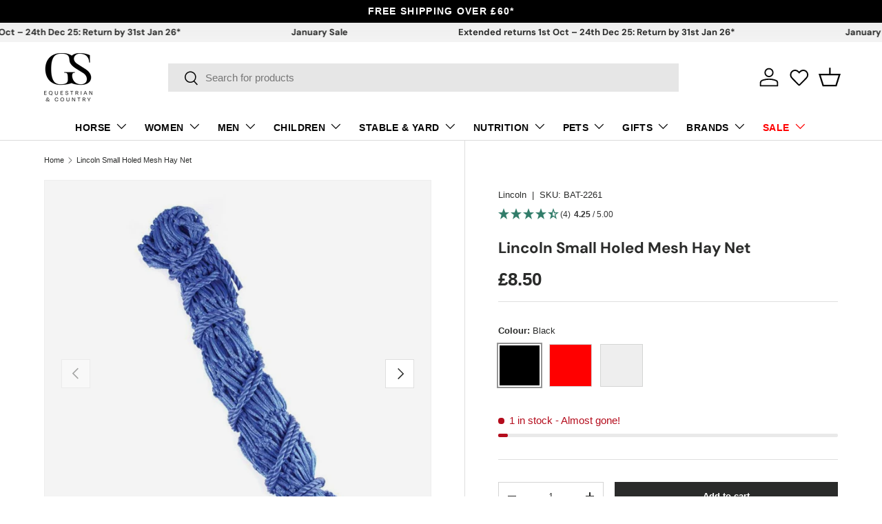

--- FILE ---
content_type: text/html; charset=utf-8
request_url: https://gsequestrian.co.uk/products/lincoln-small-holed-mesh-hay-net
body_size: 79274
content:
<!doctype html>
<html class="no-js" lang="en" dir="ltr">
<head><meta charset="utf-8">
<meta name="viewport" content="width=device-width,initial-scale=1">
<title>Lincoln Small Holed Mesh Hay Net &ndash; GS Equestrian</title><link rel="canonical" href="https://gsequestrian.co.uk/products/lincoln-small-holed-mesh-hay-net"><link rel="icon" href="//gsequestrian.co.uk/cdn/shop/files/gs-fav.png?crop=center&height=48&v=1689270887&width=48" type="image/png">
  <link rel="apple-touch-icon" href="//gsequestrian.co.uk/cdn/shop/files/gs-fav.png?crop=center&height=180&v=1689270887&width=180"><meta name="description" content="A large small holed mesh hay net for use with hay or haylage for less waist and slower consumption. 4 x 4cm mesh for economical use"><meta property="og:site_name" content="GS Equestrian">
<meta property="og:url" content="https://gsequestrian.co.uk/products/lincoln-small-holed-mesh-hay-net">
<meta property="og:title" content="Lincoln Small Holed Mesh Hay Net">
<meta property="og:type" content="product">
<meta property="og:description" content="A large small holed mesh hay net for use with hay or haylage for less waist and slower consumption. 4 x 4cm mesh for economical use"><meta property="og:image" content="http://gsequestrian.co.uk/cdn/shop/products/PR-4264-Lincoln-Small-Holed-Mesh-Hay-Net-03.jpg?crop=center&height=1200&v=1576287899&width=1200">
  <meta property="og:image:secure_url" content="https://gsequestrian.co.uk/cdn/shop/products/PR-4264-Lincoln-Small-Holed-Mesh-Hay-Net-03.jpg?crop=center&height=1200&v=1576287899&width=1200">
  <meta property="og:image:width" content="830">
  <meta property="og:image:height" content="830"><meta property="og:price:amount" content="8.50">
  <meta property="og:price:currency" content="GBP"><meta name="twitter:card" content="summary_large_image">
<meta name="twitter:title" content="Lincoln Small Holed Mesh Hay Net">
<meta name="twitter:description" content="A large small holed mesh hay net for use with hay or haylage for less waist and slower consumption. 4 x 4cm mesh for economical use">
<link rel="preload" href="//gsequestrian.co.uk/cdn/shop/t/1497/assets/main.css?v=40355671728166592301768320966" as="style"><style data-shopify>
@font-face {
  font-family: "DM Sans";
  font-weight: 700;
  font-style: normal;
  font-display: swap;
  src: url("//gsequestrian.co.uk/cdn/fonts/dm_sans/dmsans_n7.97e21d81502002291ea1de8aefb79170c6946ce5.woff2") format("woff2"),
       url("//gsequestrian.co.uk/cdn/fonts/dm_sans/dmsans_n7.af5c214f5116410ca1d53a2090665620e78e2e1b.woff") format("woff");
}
:root {
      --bg-color: 255 255 255 / 1.0;
      --bg-color-og: 255 255 255 / 1.0;
      --heading-color: 42 43 42;
      --text-color: 42 43 42;
      --text-color-og: 42 43 42;
      --scrollbar-color: 42 43 42;
      --link-color: 42 43 42;
      --link-color-og: 42 43 42;
      --star-color: 255 159 28;--swatch-border-color-default: 212 213 212;
        --swatch-border-color-active: 149 149 149;
        --swatch-card-size: 26px;
        --swatch-variant-picker-size: 62px;--color-scheme-1-bg: 0 0 0 / 1.0;
      --color-scheme-1-grad: linear-gradient(180deg, rgba(238, 238, 238, 1), rgba(244, 244, 244, 1) 100%);
      --color-scheme-1-heading: 42 43 42;
      --color-scheme-1-text: 42 43 42;
      --color-scheme-1-btn-bg: 42 43 42;
      --color-scheme-1-btn-text: 255 255 255;
      --color-scheme-1-btn-bg-hover: 82 83 82;--color-scheme-2-bg: 21 21 21 / 1.0;
      --color-scheme-2-grad: linear-gradient(225deg, rgba(38, 38, 39, 0.88) 8%, rgba(24, 24, 25, 1) 53%, rgba(15, 15, 15, 1) 91%);
      --color-scheme-2-heading: 185 19 10;
      --color-scheme-2-text: 255 255 255;
      --color-scheme-2-btn-bg: 185 19 10;
      --color-scheme-2-btn-text: 255 255 255;
      --color-scheme-2-btn-bg-hover: 206 59 52;--color-scheme-3-bg: 185 19 10 / 1.0;
      --color-scheme-3-grad: ;
      --color-scheme-3-heading: 255 255 255;
      --color-scheme-3-text: 255 255 255;
      --color-scheme-3-btn-bg: 42 43 42;
      --color-scheme-3-btn-text: 255 255 255;
      --color-scheme-3-btn-bg-hover: 82 83 82;

      --drawer-bg-color: 255 255 255 / 1.0;
      --drawer-text-color: 42 43 42;

      --panel-bg-color: 244 244 244 / 1.0;
      --panel-heading-color: 42 43 42;
      --panel-text-color: 42 43 42;

      --in-stock-text-color: 44 126 63;
      --low-stock-text-color: 210 134 26;
      --very-low-stock-text-color: 180 12 28;
      --no-stock-text-color: 119 119 119;
      --no-stock-backordered-text-color: 119 119 119;

      --error-bg-color: 252 237 238;
      --error-text-color: 180 12 28;
      --success-bg-color: 232 246 234;
      --success-text-color: 44 126 63;
      --info-bg-color: 228 237 250;
      --info-text-color: 26 102 210;

      --heading-font-family: "DM Sans", sans-serif;
      --heading-font-style: normal;
      --heading-font-weight: 700;
      --heading-scale-start: 4;

      --navigation-font-family: Helvetica, Arial, sans-serif;
      --navigation-font-style: normal;
      --navigation-font-weight: 700;--heading-text-transform: none;
--subheading-text-transform: none;
      --body-font-family: Helvetica, Arial, sans-serif;
      --body-font-style: normal;
      --body-font-weight: 400;
      --body-font-size: 15;

      --section-gap: 48;
      --heading-gap: calc(8 * var(--space-unit));--grid-column-gap: 20px;--btn-bg-color: 42 43 42;
      --btn-bg-hover-color: 82 83 82;
      --btn-text-color: 255 255 255;
      --btn-bg-color-og: 42 43 42;
      --btn-text-color-og: 255 255 255;
      --btn-alt-bg-color: 255 255 255;
      --btn-alt-bg-alpha: 1.0;
      --btn-alt-text-color: 42 43 42;
      --btn-border-width: 1px;
      --btn-padding-y: 12px;

      

      --btn-lg-border-radius: 50%;
      --btn-icon-border-radius: 50%;
      --input-with-btn-inner-radius: var(--btn-border-radius);

      --input-bg-color: 255 255 255 / 1.0;
      --input-text-color: 42 43 42;
      --input-border-width: 1px;
      --input-border-radius: 0px;
      --textarea-border-radius: 0px;
      --input-bg-color-diff-3: #f7f7f7;
      --input-bg-color-diff-6: #f0f0f0;

      --modal-border-radius: 16px;
      --modal-overlay-color: 0 0 0;
      --modal-overlay-opacity: 0.4;
      --drawer-border-radius: 16px;
      --overlay-border-radius: 0px;

      --custom-label-bg-color: 0 0 0 / 1.0;
      --custom-label-text-color: 255 255 255 / 1.0;--sale-label-bg-color: 180 12 28 / 1.0;
      --sale-label-text-color: 255 255 255 / 1.0;--sold-out-label-bg-color: 42 43 42 / 1.0;
      --sold-out-label-text-color: 255 255 255 / 1.0;--new-label-bg-color: 0 0 0 / 1.0;
      --new-label-text-color: 255 255 255 / 1.0;--preorder-label-bg-color: 0 166 237 / 1.0;
      --preorder-label-text-color: 255 255 255 / 1.0;

      --collection-label-color: 0 126 18 / 1.0;

      --page-width: 1470px;
      --gutter-sm: 20px;
      --gutter-md: 32px;
      --gutter-lg: 64px;

      --payment-terms-bg-color: #ffffff;

      --coll-card-bg-color: #F9F9F9;
      --coll-card-border-color: #f2f2f2;

      --card-highlight-bg-color: #F9F9F9;
      --card-highlight-text-color: 85 85 85;
      --card-highlight-border-color: #E1E1E1;--blend-bg-color: #f4f4f4;

      --reading-width: 48em;
    }

    @media (max-width: 769px) {
      :root {
        --reading-width: 36em;
      }
    }
  </style><link rel="stylesheet" href="//gsequestrian.co.uk/cdn/shop/t/1497/assets/main.css?v=40355671728166592301768320966">
  <script src="//gsequestrian.co.uk/cdn/shop/t/1497/assets/main.js?v=182340204423554326591767092416" defer="defer"></script>
    <script src="//gsequestrian.co.uk/cdn/shop/t/1497/assets/product-handling.js?v=167981146304911011021767092425" defer="defer"></script><link rel="preload" href="//gsequestrian.co.uk/cdn/fonts/dm_sans/dmsans_n7.97e21d81502002291ea1de8aefb79170c6946ce5.woff2" as="font" type="font/woff2" crossorigin fetchpriority="high"><link rel="stylesheet" href="//gsequestrian.co.uk/cdn/shop/t/1497/assets/swatches.css?v=36291408329092814701767092476" media="print" onload="this.media='all'">
    <noscript><link rel="stylesheet" href="//gsequestrian.co.uk/cdn/shop/t/1497/assets/swatches.css?v=36291408329092814701767092476"></noscript><script>window.performance && window.performance.mark && window.performance.mark('shopify.content_for_header.start');</script><meta name="google-site-verification" content="vjZLX8dHBfKVOI_7Z9Me7UU8DR_iT4d962cItVt5dXc">
<meta id="shopify-digital-wallet" name="shopify-digital-wallet" content="/25371670/digital_wallets/dialog">
<meta name="shopify-checkout-api-token" content="7d577d54ba5e921aaa3d67b114ad36b9">
<meta id="in-context-paypal-metadata" data-shop-id="25371670" data-venmo-supported="false" data-environment="production" data-locale="en_US" data-paypal-v4="true" data-currency="GBP">
<link rel="alternate" hreflang="x-default" href="https://gsequestrian.co.uk/products/lincoln-small-holed-mesh-hay-net">
<link rel="alternate" hreflang="en" href="https://gsequestrian.co.uk/products/lincoln-small-holed-mesh-hay-net">
<link rel="alternate" hreflang="de" href="https://gsequestrian.co.uk/de/products/lincoln-small-holed-mesh-hay-net">
<link rel="alternate" hreflang="fr" href="https://gsequestrian.co.uk/fr/products/lincoln-small-holed-mesh-hay-net">
<link rel="alternate" hreflang="en-NZ" href="https://nz.gsequestrian.com/products/lincoln-small-holed-mesh-hay-net">
<link rel="alternate" hreflang="de-NZ" href="https://nz.gsequestrian.com/de/products/lincoln-small-holed-mesh-hay-net">
<link rel="alternate" hreflang="fr-NZ" href="https://nz.gsequestrian.com/fr/products/lincoln-small-holed-mesh-hay-net">
<link rel="alternate" hreflang="en-CA" href="https://ca.gsequestrian.com/products/lincoln-small-holed-mesh-hay-net">
<link rel="alternate" hreflang="de-CA" href="https://ca.gsequestrian.com/de/products/lincoln-small-holed-mesh-hay-net">
<link rel="alternate" hreflang="fr-CA" href="https://ca.gsequestrian.com/fr/products/lincoln-small-holed-mesh-hay-net">
<link rel="alternate" hreflang="en-SG" href="https://sg.gsequestrian.com/products/lincoln-small-holed-mesh-hay-net">
<link rel="alternate" hreflang="de-SG" href="https://sg.gsequestrian.com/de/products/lincoln-small-holed-mesh-hay-net">
<link rel="alternate" hreflang="fr-SG" href="https://sg.gsequestrian.com/fr/products/lincoln-small-holed-mesh-hay-net">
<link rel="alternate" hreflang="en-HK" href="https://hk.gsequestrian.com/products/lincoln-small-holed-mesh-hay-net">
<link rel="alternate" hreflang="de-HK" href="https://hk.gsequestrian.com/de/products/lincoln-small-holed-mesh-hay-net">
<link rel="alternate" hreflang="fr-HK" href="https://hk.gsequestrian.com/fr/products/lincoln-small-holed-mesh-hay-net">
<link rel="alternate" hreflang="ja-JP" href="https://jp.gsequestrian.com/products/%E3%83%AA%E3%83%B3%E3%82%AB%E3%83%BC%E3%83%B3%E3%82%B9%E3%83%A2%E3%83%BC%E3%83%AB%E3%83%9B%E3%83%BC%E3%83%AB%E3%83%A1%E3%83%83%E3%82%B7%E3%83%A5%E3%83%98%E3%82%A4%E3%83%8D%E3%83%83%E3%83%88">
<link rel="alternate" hreflang="de-JP" href="https://jp.gsequestrian.com/de/products/lincoln-small-holed-mesh-hay-net">
<link rel="alternate" hreflang="fr-JP" href="https://jp.gsequestrian.com/fr/products/lincoln-small-holed-mesh-hay-net">
<link rel="alternate" hreflang="en-JP" href="https://jp.gsequestrian.com/en/products/lincoln-small-holed-mesh-hay-net">
<link rel="alternate" hreflang="ko-KR" href="https://kr.gsequestrian.com/products/%EB%A7%81%EC%BB%A8-%EC%9E%91%EC%9D%80-%EA%B5%AC%EB%A9%8D-%EB%A9%94%EC%89%AC-%EA%B1%B4%EC%B4%88-%EB%84%A4%ED%8A%B8">
<link rel="alternate" hreflang="de-KR" href="https://kr.gsequestrian.com/de/products/lincoln-small-holed-mesh-hay-net">
<link rel="alternate" hreflang="fr-KR" href="https://kr.gsequestrian.com/fr/products/lincoln-small-holed-mesh-hay-net">
<link rel="alternate" hreflang="en-KR" href="https://kr.gsequestrian.com/en/products/lincoln-small-holed-mesh-hay-net">
<link rel="alternate" hreflang="en-ZA" href="https://za.gsequestrian.com/products/lincoln-small-holed-mesh-hay-net">
<link rel="alternate" hreflang="de-ZA" href="https://za.gsequestrian.com/de/products/lincoln-small-holed-mesh-hay-net">
<link rel="alternate" hreflang="fr-ZA" href="https://za.gsequestrian.com/fr/products/lincoln-small-holed-mesh-hay-net">
<link rel="alternate" hreflang="en-DK" href="https://dk.gsequestrian.com/products/lincoln-small-holed-mesh-hay-net">
<link rel="alternate" hreflang="de-DK" href="https://dk.gsequestrian.com/de/products/lincoln-small-holed-mesh-hay-net">
<link rel="alternate" hreflang="fr-DK" href="https://dk.gsequestrian.com/fr/products/lincoln-small-holed-mesh-hay-net">
<link rel="alternate" hreflang="da-DK" href="https://dk.gsequestrian.com/da/products/lincoln-lille-holed-mesh-hay-net">
<link rel="alternate" hreflang="en-CH" href="https://ch.gsequestrian.com/products/lincoln-small-holed-mesh-hay-net">
<link rel="alternate" hreflang="de-CH" href="https://ch.gsequestrian.com/de/products/lincoln-small-holed-mesh-hay-net">
<link rel="alternate" hreflang="fr-CH" href="https://ch.gsequestrian.com/fr/products/lincoln-small-holed-mesh-hay-net">
<link rel="alternate" hreflang="en-AE" href="https://ae.gsequestrian.com/products/lincoln-small-holed-mesh-hay-net">
<link rel="alternate" hreflang="de-AE" href="https://ae.gsequestrian.com/de/products/lincoln-small-holed-mesh-hay-net">
<link rel="alternate" hreflang="fr-AE" href="https://ae.gsequestrian.com/fr/products/lincoln-small-holed-mesh-hay-net">
<link rel="alternate" type="application/json+oembed" href="https://gsequestrian.co.uk/products/lincoln-small-holed-mesh-hay-net.oembed">
<script async="async" src="/checkouts/internal/preloads.js?locale=en-GB"></script>
<link rel="preconnect" href="https://shop.app" crossorigin="anonymous">
<script async="async" src="https://shop.app/checkouts/internal/preloads.js?locale=en-GB&shop_id=25371670" crossorigin="anonymous"></script>
<script id="apple-pay-shop-capabilities" type="application/json">{"shopId":25371670,"countryCode":"GB","currencyCode":"GBP","merchantCapabilities":["supports3DS"],"merchantId":"gid:\/\/shopify\/Shop\/25371670","merchantName":"GS Equestrian","requiredBillingContactFields":["postalAddress","email","phone"],"requiredShippingContactFields":["postalAddress","email","phone"],"shippingType":"shipping","supportedNetworks":["visa","maestro","masterCard","discover","elo"],"total":{"type":"pending","label":"GS Equestrian","amount":"1.00"},"shopifyPaymentsEnabled":true,"supportsSubscriptions":true}</script>
<script id="shopify-features" type="application/json">{"accessToken":"7d577d54ba5e921aaa3d67b114ad36b9","betas":["rich-media-storefront-analytics"],"domain":"gsequestrian.co.uk","predictiveSearch":true,"shopId":25371670,"locale":"en"}</script>
<script>var Shopify = Shopify || {};
Shopify.shop = "goldstar-equestrian.myshopify.com";
Shopify.locale = "en";
Shopify.currency = {"active":"GBP","rate":"1.0"};
Shopify.country = "GB";
Shopify.theme = {"name":"Copy of Theme 2.0 New Year","id":139243356208,"schema_name":"Enterprise","schema_version":"2.0.0","theme_store_id":null,"role":"main"};
Shopify.theme.handle = "null";
Shopify.theme.style = {"id":null,"handle":null};
Shopify.cdnHost = "gsequestrian.co.uk/cdn";
Shopify.routes = Shopify.routes || {};
Shopify.routes.root = "/";</script>
<script type="module">!function(o){(o.Shopify=o.Shopify||{}).modules=!0}(window);</script>
<script>!function(o){function n(){var o=[];function n(){o.push(Array.prototype.slice.apply(arguments))}return n.q=o,n}var t=o.Shopify=o.Shopify||{};t.loadFeatures=n(),t.autoloadFeatures=n()}(window);</script>
<script>
  window.ShopifyPay = window.ShopifyPay || {};
  window.ShopifyPay.apiHost = "shop.app\/pay";
  window.ShopifyPay.redirectState = null;
</script>
<script id="shop-js-analytics" type="application/json">{"pageType":"product"}</script>
<script defer="defer" async type="module" src="//gsequestrian.co.uk/cdn/shopifycloud/shop-js/modules/v2/client.init-shop-cart-sync_WVOgQShq.en.esm.js"></script>
<script defer="defer" async type="module" src="//gsequestrian.co.uk/cdn/shopifycloud/shop-js/modules/v2/chunk.common_C_13GLB1.esm.js"></script>
<script defer="defer" async type="module" src="//gsequestrian.co.uk/cdn/shopifycloud/shop-js/modules/v2/chunk.modal_CLfMGd0m.esm.js"></script>
<script type="module">
  await import("//gsequestrian.co.uk/cdn/shopifycloud/shop-js/modules/v2/client.init-shop-cart-sync_WVOgQShq.en.esm.js");
await import("//gsequestrian.co.uk/cdn/shopifycloud/shop-js/modules/v2/chunk.common_C_13GLB1.esm.js");
await import("//gsequestrian.co.uk/cdn/shopifycloud/shop-js/modules/v2/chunk.modal_CLfMGd0m.esm.js");

  window.Shopify.SignInWithShop?.initShopCartSync?.({"fedCMEnabled":true,"windoidEnabled":true});

</script>
<script>
  window.Shopify = window.Shopify || {};
  if (!window.Shopify.featureAssets) window.Shopify.featureAssets = {};
  window.Shopify.featureAssets['shop-js'] = {"shop-cart-sync":["modules/v2/client.shop-cart-sync_DuR37GeY.en.esm.js","modules/v2/chunk.common_C_13GLB1.esm.js","modules/v2/chunk.modal_CLfMGd0m.esm.js"],"init-fed-cm":["modules/v2/client.init-fed-cm_BucUoe6W.en.esm.js","modules/v2/chunk.common_C_13GLB1.esm.js","modules/v2/chunk.modal_CLfMGd0m.esm.js"],"shop-toast-manager":["modules/v2/client.shop-toast-manager_B0JfrpKj.en.esm.js","modules/v2/chunk.common_C_13GLB1.esm.js","modules/v2/chunk.modal_CLfMGd0m.esm.js"],"init-shop-cart-sync":["modules/v2/client.init-shop-cart-sync_WVOgQShq.en.esm.js","modules/v2/chunk.common_C_13GLB1.esm.js","modules/v2/chunk.modal_CLfMGd0m.esm.js"],"shop-button":["modules/v2/client.shop-button_B_U3bv27.en.esm.js","modules/v2/chunk.common_C_13GLB1.esm.js","modules/v2/chunk.modal_CLfMGd0m.esm.js"],"init-windoid":["modules/v2/client.init-windoid_DuP9q_di.en.esm.js","modules/v2/chunk.common_C_13GLB1.esm.js","modules/v2/chunk.modal_CLfMGd0m.esm.js"],"shop-cash-offers":["modules/v2/client.shop-cash-offers_BmULhtno.en.esm.js","modules/v2/chunk.common_C_13GLB1.esm.js","modules/v2/chunk.modal_CLfMGd0m.esm.js"],"pay-button":["modules/v2/client.pay-button_CrPSEbOK.en.esm.js","modules/v2/chunk.common_C_13GLB1.esm.js","modules/v2/chunk.modal_CLfMGd0m.esm.js"],"init-customer-accounts":["modules/v2/client.init-customer-accounts_jNk9cPYQ.en.esm.js","modules/v2/client.shop-login-button_DJ5ldayH.en.esm.js","modules/v2/chunk.common_C_13GLB1.esm.js","modules/v2/chunk.modal_CLfMGd0m.esm.js"],"avatar":["modules/v2/client.avatar_BTnouDA3.en.esm.js"],"checkout-modal":["modules/v2/client.checkout-modal_pBPyh9w8.en.esm.js","modules/v2/chunk.common_C_13GLB1.esm.js","modules/v2/chunk.modal_CLfMGd0m.esm.js"],"init-shop-for-new-customer-accounts":["modules/v2/client.init-shop-for-new-customer-accounts_BUoCy7a5.en.esm.js","modules/v2/client.shop-login-button_DJ5ldayH.en.esm.js","modules/v2/chunk.common_C_13GLB1.esm.js","modules/v2/chunk.modal_CLfMGd0m.esm.js"],"init-customer-accounts-sign-up":["modules/v2/client.init-customer-accounts-sign-up_CnczCz9H.en.esm.js","modules/v2/client.shop-login-button_DJ5ldayH.en.esm.js","modules/v2/chunk.common_C_13GLB1.esm.js","modules/v2/chunk.modal_CLfMGd0m.esm.js"],"init-shop-email-lookup-coordinator":["modules/v2/client.init-shop-email-lookup-coordinator_CzjY5t9o.en.esm.js","modules/v2/chunk.common_C_13GLB1.esm.js","modules/v2/chunk.modal_CLfMGd0m.esm.js"],"shop-follow-button":["modules/v2/client.shop-follow-button_CsYC63q7.en.esm.js","modules/v2/chunk.common_C_13GLB1.esm.js","modules/v2/chunk.modal_CLfMGd0m.esm.js"],"shop-login-button":["modules/v2/client.shop-login-button_DJ5ldayH.en.esm.js","modules/v2/chunk.common_C_13GLB1.esm.js","modules/v2/chunk.modal_CLfMGd0m.esm.js"],"shop-login":["modules/v2/client.shop-login_B9ccPdmx.en.esm.js","modules/v2/chunk.common_C_13GLB1.esm.js","modules/v2/chunk.modal_CLfMGd0m.esm.js"],"lead-capture":["modules/v2/client.lead-capture_D0K_KgYb.en.esm.js","modules/v2/chunk.common_C_13GLB1.esm.js","modules/v2/chunk.modal_CLfMGd0m.esm.js"],"payment-terms":["modules/v2/client.payment-terms_BWmiNN46.en.esm.js","modules/v2/chunk.common_C_13GLB1.esm.js","modules/v2/chunk.modal_CLfMGd0m.esm.js"]};
</script>
<script>(function() {
  var isLoaded = false;
  function asyncLoad() {
    if (isLoaded) return;
    isLoaded = true;
    var urls = ["https:\/\/dr4qe3ddw9y32.cloudfront.net\/awin-shopify-integration-code.js?aid=49229\u0026v=shopifyApp_5.2.3\u0026ts=1758268886304\u0026shop=goldstar-equestrian.myshopify.com","https:\/\/usemechanic.com\/scripts\/online_store.js?shop=goldstar-equestrian.myshopify.com"];
    for (var i = 0; i < urls.length; i++) {
      var s = document.createElement('script');
      s.type = 'text/javascript';
      s.async = true;
      s.src = urls[i];
      var x = document.getElementsByTagName('script')[0];
      x.parentNode.insertBefore(s, x);
    }
  };
  if(window.attachEvent) {
    window.attachEvent('onload', asyncLoad);
  } else {
    window.addEventListener('load', asyncLoad, false);
  }
})();</script>
<script id="__st">var __st={"a":25371670,"offset":0,"reqid":"1e78ed8b-349c-4e19-9349-b15e6ea98ab1-1769558881","pageurl":"gsequestrian.co.uk\/products\/lincoln-small-holed-mesh-hay-net","u":"2e4e4e0329c7","p":"product","rtyp":"product","rid":3824708943895};</script>
<script>window.ShopifyPaypalV4VisibilityTracking = true;</script>
<script id="captcha-bootstrap">!function(){'use strict';const t='contact',e='account',n='new_comment',o=[[t,t],['blogs',n],['comments',n],[t,'customer']],c=[[e,'customer_login'],[e,'guest_login'],[e,'recover_customer_password'],[e,'create_customer']],r=t=>t.map((([t,e])=>`form[action*='/${t}']:not([data-nocaptcha='true']) input[name='form_type'][value='${e}']`)).join(','),a=t=>()=>t?[...document.querySelectorAll(t)].map((t=>t.form)):[];function s(){const t=[...o],e=r(t);return a(e)}const i='password',u='form_key',d=['recaptcha-v3-token','g-recaptcha-response','h-captcha-response',i],f=()=>{try{return window.sessionStorage}catch{return}},m='__shopify_v',_=t=>t.elements[u];function p(t,e,n=!1){try{const o=window.sessionStorage,c=JSON.parse(o.getItem(e)),{data:r}=function(t){const{data:e,action:n}=t;return t[m]||n?{data:e,action:n}:{data:t,action:n}}(c);for(const[e,n]of Object.entries(r))t.elements[e]&&(t.elements[e].value=n);n&&o.removeItem(e)}catch(o){console.error('form repopulation failed',{error:o})}}const l='form_type',E='cptcha';function T(t){t.dataset[E]=!0}const w=window,h=w.document,L='Shopify',v='ce_forms',y='captcha';let A=!1;((t,e)=>{const n=(g='f06e6c50-85a8-45c8-87d0-21a2b65856fe',I='https://cdn.shopify.com/shopifycloud/storefront-forms-hcaptcha/ce_storefront_forms_captcha_hcaptcha.v1.5.2.iife.js',D={infoText:'Protected by hCaptcha',privacyText:'Privacy',termsText:'Terms'},(t,e,n)=>{const o=w[L][v],c=o.bindForm;if(c)return c(t,g,e,D).then(n);var r;o.q.push([[t,g,e,D],n]),r=I,A||(h.body.append(Object.assign(h.createElement('script'),{id:'captcha-provider',async:!0,src:r})),A=!0)});var g,I,D;w[L]=w[L]||{},w[L][v]=w[L][v]||{},w[L][v].q=[],w[L][y]=w[L][y]||{},w[L][y].protect=function(t,e){n(t,void 0,e),T(t)},Object.freeze(w[L][y]),function(t,e,n,w,h,L){const[v,y,A,g]=function(t,e,n){const i=e?o:[],u=t?c:[],d=[...i,...u],f=r(d),m=r(i),_=r(d.filter((([t,e])=>n.includes(e))));return[a(f),a(m),a(_),s()]}(w,h,L),I=t=>{const e=t.target;return e instanceof HTMLFormElement?e:e&&e.form},D=t=>v().includes(t);t.addEventListener('submit',(t=>{const e=I(t);if(!e)return;const n=D(e)&&!e.dataset.hcaptchaBound&&!e.dataset.recaptchaBound,o=_(e),c=g().includes(e)&&(!o||!o.value);(n||c)&&t.preventDefault(),c&&!n&&(function(t){try{if(!f())return;!function(t){const e=f();if(!e)return;const n=_(t);if(!n)return;const o=n.value;o&&e.removeItem(o)}(t);const e=Array.from(Array(32),(()=>Math.random().toString(36)[2])).join('');!function(t,e){_(t)||t.append(Object.assign(document.createElement('input'),{type:'hidden',name:u})),t.elements[u].value=e}(t,e),function(t,e){const n=f();if(!n)return;const o=[...t.querySelectorAll(`input[type='${i}']`)].map((({name:t})=>t)),c=[...d,...o],r={};for(const[a,s]of new FormData(t).entries())c.includes(a)||(r[a]=s);n.setItem(e,JSON.stringify({[m]:1,action:t.action,data:r}))}(t,e)}catch(e){console.error('failed to persist form',e)}}(e),e.submit())}));const S=(t,e)=>{t&&!t.dataset[E]&&(n(t,e.some((e=>e===t))),T(t))};for(const o of['focusin','change'])t.addEventListener(o,(t=>{const e=I(t);D(e)&&S(e,y())}));const B=e.get('form_key'),M=e.get(l),P=B&&M;t.addEventListener('DOMContentLoaded',(()=>{const t=y();if(P)for(const e of t)e.elements[l].value===M&&p(e,B);[...new Set([...A(),...v().filter((t=>'true'===t.dataset.shopifyCaptcha))])].forEach((e=>S(e,t)))}))}(h,new URLSearchParams(w.location.search),n,t,e,['guest_login'])})(!0,!0)}();</script>
<script integrity="sha256-4kQ18oKyAcykRKYeNunJcIwy7WH5gtpwJnB7kiuLZ1E=" data-source-attribution="shopify.loadfeatures" defer="defer" src="//gsequestrian.co.uk/cdn/shopifycloud/storefront/assets/storefront/load_feature-a0a9edcb.js" crossorigin="anonymous"></script>
<script crossorigin="anonymous" defer="defer" src="//gsequestrian.co.uk/cdn/shopifycloud/storefront/assets/shopify_pay/storefront-65b4c6d7.js?v=20250812"></script>
<script data-source-attribution="shopify.dynamic_checkout.dynamic.init">var Shopify=Shopify||{};Shopify.PaymentButton=Shopify.PaymentButton||{isStorefrontPortableWallets:!0,init:function(){window.Shopify.PaymentButton.init=function(){};var t=document.createElement("script");t.src="https://gsequestrian.co.uk/cdn/shopifycloud/portable-wallets/latest/portable-wallets.en.js",t.type="module",document.head.appendChild(t)}};
</script>
<script data-source-attribution="shopify.dynamic_checkout.buyer_consent">
  function portableWalletsHideBuyerConsent(e){var t=document.getElementById("shopify-buyer-consent"),n=document.getElementById("shopify-subscription-policy-button");t&&n&&(t.classList.add("hidden"),t.setAttribute("aria-hidden","true"),n.removeEventListener("click",e))}function portableWalletsShowBuyerConsent(e){var t=document.getElementById("shopify-buyer-consent"),n=document.getElementById("shopify-subscription-policy-button");t&&n&&(t.classList.remove("hidden"),t.removeAttribute("aria-hidden"),n.addEventListener("click",e))}window.Shopify?.PaymentButton&&(window.Shopify.PaymentButton.hideBuyerConsent=portableWalletsHideBuyerConsent,window.Shopify.PaymentButton.showBuyerConsent=portableWalletsShowBuyerConsent);
</script>
<script data-source-attribution="shopify.dynamic_checkout.cart.bootstrap">document.addEventListener("DOMContentLoaded",(function(){function t(){return document.querySelector("shopify-accelerated-checkout-cart, shopify-accelerated-checkout")}if(t())Shopify.PaymentButton.init();else{new MutationObserver((function(e,n){t()&&(Shopify.PaymentButton.init(),n.disconnect())})).observe(document.body,{childList:!0,subtree:!0})}}));
</script>
<script id='scb4127' type='text/javascript' async='' src='https://gsequestrian.co.uk/cdn/shopifycloud/privacy-banner/storefront-banner.js'></script><link id="shopify-accelerated-checkout-styles" rel="stylesheet" media="screen" href="https://gsequestrian.co.uk/cdn/shopifycloud/portable-wallets/latest/accelerated-checkout-backwards-compat.css" crossorigin="anonymous">
<style id="shopify-accelerated-checkout-cart">
        #shopify-buyer-consent {
  margin-top: 1em;
  display: inline-block;
  width: 100%;
}

#shopify-buyer-consent.hidden {
  display: none;
}

#shopify-subscription-policy-button {
  background: none;
  border: none;
  padding: 0;
  text-decoration: underline;
  font-size: inherit;
  cursor: pointer;
}

#shopify-subscription-policy-button::before {
  box-shadow: none;
}

      </style>
<script id="sections-script" data-sections="header,footer" defer="defer" src="//gsequestrian.co.uk/cdn/shop/t/1497/compiled_assets/scripts.js?v=243016"></script>
<script>window.performance && window.performance.mark && window.performance.mark('shopify.content_for_header.end');</script>
<script src="//gsequestrian.co.uk/cdn/shop/t/1497/assets/blur-messages.js?v=98620774460636405321767092402" defer="defer"></script>

  <script>document.documentElement.className = document.documentElement.className.replace('no-js', 'js');</script><!-- CC Custom Head Start --><meta name="p:domain_verify" content="9817dc1a1e552265d530400dad97f1c7">
   <meta name="google-site-verification" content="vjZLX8dHBfKVOI_7Z9Me7UU8DR_iT4d962cItVt5dXc">
<meta name="google-site-verification" content="kXZ923CUIK3O1OZtvDZUSJVZRoLEq-0LjECUTUp2pTY">
<meta name="google-site-verification" content="FTtdA6Tmn0pwoHsGctwoZcRqXjh1CBF30BvkrIJx_fo">
    <meta name="msvalidate.01" content="4A13FDE1586236E5C4E34914DAACCE7D">	

  <!-- Google tag (gtag.js) -->
<script async="" src="https://www.googletagmanager.com/gtag/js?id=AW-999987231"></script>
<script>
  window.dataLayer = window.dataLayer || [];
  function gtag(){dataLayer.push(arguments);}
  gtag('js', new Date());

  gtag('config', 'AW-999987231');
</script><!-- CC Custom Head End --><!-- BEGIN app block: shopify://apps/klaviyo-email-marketing-sms/blocks/klaviyo-onsite-embed/2632fe16-c075-4321-a88b-50b567f42507 -->












  <script async src="https://static.klaviyo.com/onsite/js/NFKvCE/klaviyo.js?company_id=NFKvCE"></script>
  <script>!function(){if(!window.klaviyo){window._klOnsite=window._klOnsite||[];try{window.klaviyo=new Proxy({},{get:function(n,i){return"push"===i?function(){var n;(n=window._klOnsite).push.apply(n,arguments)}:function(){for(var n=arguments.length,o=new Array(n),w=0;w<n;w++)o[w]=arguments[w];var t="function"==typeof o[o.length-1]?o.pop():void 0,e=new Promise((function(n){window._klOnsite.push([i].concat(o,[function(i){t&&t(i),n(i)}]))}));return e}}})}catch(n){window.klaviyo=window.klaviyo||[],window.klaviyo.push=function(){var n;(n=window._klOnsite).push.apply(n,arguments)}}}}();</script>

  
    <script id="viewed_product">
      if (item == null) {
        var _learnq = _learnq || [];

        var MetafieldReviews = null
        var MetafieldYotpoRating = null
        var MetafieldYotpoCount = null
        var MetafieldLooxRating = null
        var MetafieldLooxCount = null
        var okendoProduct = null
        var okendoProductReviewCount = null
        var okendoProductReviewAverageValue = null
        try {
          // The following fields are used for Customer Hub recently viewed in order to add reviews.
          // This information is not part of __kla_viewed. Instead, it is part of __kla_viewed_reviewed_items
          MetafieldReviews = {};
          MetafieldYotpoRating = null
          MetafieldYotpoCount = null
          MetafieldLooxRating = null
          MetafieldLooxCount = null

          okendoProduct = null
          // If the okendo metafield is not legacy, it will error, which then requires the new json formatted data
          if (okendoProduct && 'error' in okendoProduct) {
            okendoProduct = null
          }
          okendoProductReviewCount = okendoProduct ? okendoProduct.reviewCount : null
          okendoProductReviewAverageValue = okendoProduct ? okendoProduct.reviewAverageValue : null
        } catch (error) {
          console.error('Error in Klaviyo onsite reviews tracking:', error);
        }

        var item = {
          Name: "Lincoln Small Holed Mesh Hay Net",
          ProductID: 3824708943895,
          Categories: ["10% Discount Items","10% Weekend Discount","\u003c£10","All Products","Available Products","Charles Owen Discount Exclusion (for codes)","Equi-Flector","EQUINESHOW","Full Price Items","Hannah (SillyPrune) Code Exclusions","Haynets","Lincoln","Non Discounted Brands","Peaked Riding Hats","Slow Feeding Haynets","Spring Awareness","Stable","Stable \u0026 Yard","Tina \u0026 Lucy Code Exclusions","WB Loyalty Point Exclusions","XTRA10"],
          ImageURL: "https://gsequestrian.co.uk/cdn/shop/products/PR-4264-Lincoln-Small-Holed-Mesh-Hay-Net-03_grande.jpg?v=1576287899",
          URL: "https://gsequestrian.co.uk/products/lincoln-small-holed-mesh-hay-net",
          Brand: "Lincoln",
          Price: "£7.98",
          Value: "7.98",
          CompareAtPrice: "£0.00"
        };
        _learnq.push(['track', 'Viewed Product', item]);
        _learnq.push(['trackViewedItem', {
          Title: item.Name,
          ItemId: item.ProductID,
          Categories: item.Categories,
          ImageUrl: item.ImageURL,
          Url: item.URL,
          Metadata: {
            Brand: item.Brand,
            Price: item.Price,
            Value: item.Value,
            CompareAtPrice: item.CompareAtPrice
          },
          metafields:{
            reviews: MetafieldReviews,
            yotpo:{
              rating: MetafieldYotpoRating,
              count: MetafieldYotpoCount,
            },
            loox:{
              rating: MetafieldLooxRating,
              count: MetafieldLooxCount,
            },
            okendo: {
              rating: okendoProductReviewAverageValue,
              count: okendoProductReviewCount,
            }
          }
        }]);
      }
    </script>
  




  <script>
    window.klaviyoReviewsProductDesignMode = false
  </script>







<!-- END app block --><!-- BEGIN app block: shopify://apps/powerful-form-builder/blocks/app-embed/e4bcb1eb-35b2-42e6-bc37-bfe0e1542c9d --><script type="text/javascript" hs-ignore data-cookieconsent="ignore">
  var Globo = Globo || {};
  var globoFormbuilderRecaptchaInit = function(){};
  var globoFormbuilderHcaptchaInit = function(){};
  window.Globo.FormBuilder = window.Globo.FormBuilder || {};
  window.Globo.FormBuilder.shop = {"configuration":{"money_format":"£{{amount}}"},"pricing":{"features":{"bulkOrderForm":true,"cartForm":true,"fileUpload":100,"removeCopyright":true,"restrictedEmailDomains":true}},"settings":{"copyright":"Powered by <a href=\"https://globosoftware.net\" target=\"_blank\">Globo</a> <a href=\"https://apps.shopify.com/form-builder-contact-form\" target=\"_blank\">Form</a>","hideWaterMark":false,"reCaptcha":{"recaptchaType":"v2","siteKey":false,"languageCode":"en"},"hCaptcha":{"siteKey":false},"scrollTop":false,"customCssCode":".globo-form-id-86125 .globo-form-app {\n  \nz-index: 29;\n}","customCssEnabled":true,"additionalColumns":[]},"encryption_form_id":1,"url":"https://app.powerfulform.com/","CDN_URL":"https://dxo9oalx9qc1s.cloudfront.net"};

  if(window.Globo.FormBuilder.shop.settings.customCssEnabled && window.Globo.FormBuilder.shop.settings.customCssCode){
    const customStyle = document.createElement('style');
    customStyle.type = 'text/css';
    customStyle.innerHTML = window.Globo.FormBuilder.shop.settings.customCssCode;
    document.head.appendChild(customStyle);
  }

  window.Globo.FormBuilder.forms = [];
    
      
      
      
      window.Globo.FormBuilder.forms[86125] = {"86125":{"elements":[{"id":"group-1","type":"group","label":"Page 1","description":"","elements":[{"id":"text-1","type":"text","label":{"en":"First Name","vi":"Your Name"},"placeholder":{"en":"First Name","vi":"Your Name"},"description":null,"hideLabel":false,"required":true,"columnWidth":50},{"id":"text","type":"text","label":{"en":"Last Name","vi":"Your Name"},"placeholder":{"en":"Last Name","vi":"Your Name"},"description":null,"hideLabel":false,"required":false,"columnWidth":50,"conditionalField":false},{"id":"email","type":"email","label":"Email","placeholder":"Email","description":null,"hideLabel":false,"required":true,"columnWidth":100,"conditionalField":false,"displayType":"show","displayRules":[{"field":"","relation":"equal","condition":""}],"inputIcon":"\u003csvg xmlns=\"http:\/\/www.w3.org\/2000\/svg\" viewBox=\"0 0 20 20\"\u003e\u003cpath fill-rule=\"evenodd\" d=\"M5.75 4.5c-1.519 0-2.75 1.231-2.75 2.75v5.5c0 1.519 1.231 2.75 2.75 2.75h8.5c1.519 0 2.75-1.231 2.75-2.75v-5.5c0-1.519-1.231-2.75-2.75-2.75h-8.5Zm-1.25 2.75c0-.69.56-1.25 1.25-1.25h8.5c.69 0 1.25.56 1.25 1.25v5.5c0 .69-.56 1.25-1.25 1.25h-8.5c-.69 0-1.25-.56-1.25-1.25v-5.5Zm2.067.32c-.375-.175-.821-.013-.997.363-.175.375-.013.821.363.997l3.538 1.651c.335.156.723.156 1.058 0l3.538-1.651c.376-.176.538-.622.363-.997-.175-.376-.622-.538-.997-.363l-3.433 1.602-3.433-1.602Z\"\/\u003e\u003c\/svg\u003e"},{"id":"phone-1","type":"phone","label":{"en":"Phone","vi":"Phone"},"placeholder":"","description":"","validatePhone":true,"onlyShowFlag":false,"defaultCountryCode":"auto","limitCharacters":false,"characters":100,"hideLabel":false,"keepPositionLabel":false,"columnWidth":100,"displayType":"show","displayDisjunctive":false,"conditionalField":false,"required":false,"displayRules":[{"field":"","relation":"equal","condition":""}]},{"id":"select-1","type":"select","label":{"en":"How can we help?","da":"How can we help?","de":"How can we help?","es":"How can we help?","fr":"How can we help?","it":"How can we help?","ja":"How can we help?","ko":"How can we help?","nl":"How can we help?","pt-PT":"How can we help?","sv":"How can we help?"},"placeholder":"Please select","options":[{"label":{"en":"Order Update","da":"Order Update","de":"Order Update","es":"Order Update","fr":"Order Update","it":"Order Update","ja":"Order Update","ko":"Order Update","nl":"Order Update","pt-PT":"Order Update","sv":"Order Update"},"value":"Order Update"},{"label":{"en":"Change Address","da":"Change Address","de":"Change Address","es":"Change Address","fr":"Change Address","it":"Change Address","ja":"Change Address","ko":"Change Address","nl":"Change Address","pt-PT":"Change Address","sv":"Change Address"},"value":"Change Address"},{"label":{"en":"Cancel Order","da":"Cancel Order","de":"Cancel Order","es":"Cancel Order","fr":"Cancel Order","it":"Cancel Order","ja":"Cancel Order","ko":"Cancel Order","nl":"Cancel Order","pt-PT":"Cancel Order","sv":"Cancel Order"},"value":"Cancel Order"},{"label":{"en":"Returns","da":"Returns","de":"Returns","es":"Returns","fr":"Returns","it":"Returns","ja":"Returns","ko":"Returns","nl":"Returns","pt-PT":"Returns","sv":"Returns"},"value":"Returns"},{"label":{"en":"Product Enquiry","da":"Product Enquiry","de":"Product Enquiry","es":"Product Enquiry","fr":"Product Enquiry","it":"Product Enquiry","ja":"Product Enquiry","ko":"Product Enquiry","nl":"Product Enquiry","pt-PT":"Product Enquiry","sv":"Product Enquiry"},"value":"Product Enquiry"},{"label":{"en":"Faulty Product","da":"Faulty Product","de":"Faulty Product","es":"Faulty Product","fr":"Faulty Product","it":"Faulty Product","ja":"Faulty Product","ko":"Faulty Product","nl":"Faulty Product","pt-PT":"Faulty Product","sv":"Faulty Product"},"value":"Faulty Product"},{"label":{"en":"Damaged\/Missing from order","da":"Damaged\/Missing from order","de":"Damaged\/Missing from order","es":"Damaged\/Missing from order","fr":"Damaged\/Missing from order","it":"Damaged\/Missing from order","ja":"Damaged\/Missing from order","ko":"Damaged\/Missing from order","nl":"Damaged\/Missing from order","pt-PT":"Damaged\/Missing from order","sv":"Damaged\/Missing from order"},"value":"Damaged\/Missing from order"},{"label":{"en":"Customisation","da":"Customisation","de":"Customisation","es":"Customisation","fr":"Customisation","it":"Customisation","ja":"Customisation","ko":"Customisation","nl":"Customisation","pt-PT":"Customisation","sv":"Customisation"},"value":"Customisation"},{"label":{"en":"Price Match","da":"Price Match","de":"Price Match","es":"Price Match","fr":"Price Match","it":"Price Match","ja":"Price Match","ko":"Price Match","nl":"Price Match","pt-PT":"Price Match","sv":"Price Match"},"value":"Price Match"},{"label":{"en":"VAT Invoice","da":"VAT Invoice","de":"VAT Invoice","es":"VAT Invoice","fr":"VAT Invoice","it":"VAT Invoice","ja":"VAT Invoice","ko":"VAT Invoice","nl":"VAT Invoice","pt-PT":"VAT Invoice","sv":"VAT Invoice"},"value":"VAT Invoice"},{"label":{"en":"Other","da":"Other","de":"Other","es":"Other","fr":"Other","it":"Other","ja":"Other","ko":"Other","nl":"Other","pt-PT":"Other","sv":"Other"},"value":"Other"}],"defaultOption":"","description":"","hideLabel":false,"keepPositionLabel":false,"columnWidth":100,"displayType":"show","displayDisjunctive":false,"conditionalField":false,"required":true},{"id":"text-2","type":"text","label":{"en":"Order Number","da":"Order Number","de":"Order Number","es":"Order Number","fr":"Order Number","it":"Order Number","ja":"Order Number","ko":"Order Number","nl":"Order Number","pt-PT":"Order Number","sv":"Order Number"},"placeholder":{"en":"#GSE","da":"#GSE","de":"#GSE","es":"#GSE","fr":"#GSE","it":"#GSE","ja":"#GSE","ko":"#GSE","nl":"#GSE","pt-PT":"#GSE","sv":"#GSE"},"description":"","limitCharacters":false,"characters":100,"hideLabel":false,"keepPositionLabel":false,"columnWidth":100,"displayType":"show","displayDisjunctive":true,"conditionalField":true,"displayRules":[{"field":"select-1","relation":"equal","condition":"Cancel Order"},{"field":"select-1","relation":"equal","condition":"Damaged\/Missing from order"},{"field":"select-1","relation":"equal","condition":"VAT Invoice"},{"field":"select-1","relation":"equal","condition":"Returns"},{"field":"select-1","relation":"equal","condition":"Faulty Product"},{"field":"select-1","relation":"equal","condition":"Order Update"},{"field":"select-1","relation":"equal","condition":"Change Address"}],"required":true},{"id":"product-1","type":"product","label":"Product","placeholder":"Enter product name to search...","no_product_found":"No products found with your search: {{input}}","no_product_found_suggestion":"Try changing the search term","multiple":true,"hideLabel":false,"keepPositionLabel":false,"columnWidth":100,"displayType":"show","displayDisjunctive":true,"conditionalField":true,"required":true,"displayRules":[{"field":"select-1","relation":"equal","condition":"Price Match"},{"field":"select-1","relation":"equal","condition":"Customisation"},{"field":"select-1","relation":"equal","condition":"Product Enquiry"}]},{"id":"url-1","type":"url","label":{"en":"Retailer URL","da":"Retailer URL","de":"Retailer URL","es":"Retailer URL","fr":"Retailer URL","it":"Retailer URL","ja":"Retailer URL","ko":"Retailer URL","nl":"Retailer URL","pt-PT":"Retailer URL","sv":"Retailer URL"},"placeholder":"","description":"","limitCharacters":false,"characters":100,"hideLabel":false,"keepPositionLabel":false,"columnWidth":100,"displayType":"show","displayDisjunctive":true,"conditionalField":true,"displayRules":[{"field":"select-1","relation":"equal","condition":"Price Match"}],"required":true,"inputIcon":"\u003csvg xmlns=\"http:\/\/www.w3.org\/2000\/svg\" viewBox=\"0 0 20 20\"\u003e\u003cpath fill-rule=\"evenodd\" d=\"M15.842 4.175a3.746 3.746 0 0 0-5.298 0l-2.116 2.117a3.75 3.75 0 0 0 .01 5.313l.338.336a.75.75 0 1 0 1.057-1.064l-.339-.337a2.25 2.25 0 0 1-.005-3.187l2.116-2.117a2.246 2.246 0 1 1 3.173 3.18l-1.052 1.047a.75.75 0 0 0 1.058 1.064l1.052-1.047a3.746 3.746 0 0 0 .006-5.305Zm-11.664 11.67a3.75 3.75 0 0 0 5.304 0l2.121-2.121a3.75 3.75 0 0 0 0-5.303l-.362-.362a.75.75 0 0 0-1.06 1.06l.362.362a2.25 2.25 0 0 1 0 3.182l-2.122 2.122a2.25 2.25 0 1 1-3.182-3.182l1.07-1.07a.75.75 0 1 0-1.062-1.06l-1.069 1.069a3.75 3.75 0 0 0 0 5.303Z\"\/\u003e\u003c\/svg\u003e"},{"id":"textarea","type":"textarea","label":"Message","placeholder":"Message","description":null,"hideLabel":false,"required":true,"columnWidth":100,"conditionalField":false,"displayType":"show","displayRules":[{"field":"","relation":"equal","condition":""}]},{"id":"file2-1","type":"file2","label":"Attachments","button-text":"Browse file","placeholder":"Choose file or drag here","hint":"Supported format: JPG, JPEG, PNG, GIF, SVG.","allowed-multiple":true,"allowed-extensions":["jpg","jpeg","png","gif","svg"],"description":"","hideLabel":false,"keepPositionLabel":false,"columnWidth":100,"displayType":"show","displayDisjunctive":true,"conditionalField":true,"displayRules":[{"field":"select-1","relation":"equal","condition":"Faulty Product"}]}]}],"errorMessage":{"required":"{{ label | capitalize }} is required","minSelections":"Please choose at least {{ min_selections }} options","maxSelections":"Please choose at maximum of {{ max_selections }} options","exactlySelections":"Please choose exactly {{ exact_selections }} options","invalid":"Invalid","invalidName":"Invalid name","invalidEmail":"Email address is invalid","restrictedEmailDomain":"This email domain is restricted","invalidURL":"Invalid url","invalidPhone":"Invalid phone","invalidNumber":"Invalid number","invalidPassword":"Invalid password","confirmPasswordNotMatch":"Confirmed password doesn't match","customerAlreadyExists":"Customer already exists","keyAlreadyExists":"Data already exists","fileSizeLimit":"File size limit","fileNotAllowed":"File not allowed","requiredCaptcha":"Required captcha","requiredProducts":"Please select product","limitQuantity":"The number of products left in stock has been exceeded","shopifyInvalidPhone":"phone - Enter a valid phone number to use this delivery method","shopifyPhoneHasAlready":"phone - Phone has already been taken","shopifyInvalidProvice":"addresses.province - is not valid","otherError":"Something went wrong, please try again"},"appearance":{"layout":"default","width":"1200","style":"material_filled","mainColor":"rgba(46,78,73,1)","floatingIcon":"\u003csvg aria-hidden=\"true\" focusable=\"false\" data-prefix=\"far\" data-icon=\"envelope\" class=\"svg-inline--fa fa-envelope fa-w-16\" role=\"img\" xmlns=\"http:\/\/www.w3.org\/2000\/svg\" viewBox=\"0 0 512 512\"\u003e\u003cpath fill=\"currentColor\" d=\"M464 64H48C21.49 64 0 85.49 0 112v288c0 26.51 21.49 48 48 48h416c26.51 0 48-21.49 48-48V112c0-26.51-21.49-48-48-48zm0 48v40.805c-22.422 18.259-58.168 46.651-134.587 106.49-16.841 13.247-50.201 45.072-73.413 44.701-23.208.375-56.579-31.459-73.413-44.701C106.18 199.465 70.425 171.067 48 152.805V112h416zM48 400V214.398c22.914 18.251 55.409 43.862 104.938 82.646 21.857 17.205 60.134 55.186 103.062 54.955 42.717.231 80.509-37.199 103.053-54.947 49.528-38.783 82.032-64.401 104.947-82.653V400H48z\"\u003e\u003c\/path\u003e\u003c\/svg\u003e","floatingText":null,"displayOnAllPage":false,"formType":"normalForm","background":"color","backgroundColor":"#fff","descriptionColor":"#6c757d","headingColor":"#000","labelColor":"#1c1c1c","optionColor":"#000","paragraphBackground":"#fff","paragraphColor":"#000","theme_design":true,"font":{"family":"Almarai","variant":"regular"},"colorScheme":{"solidButton":{"red":0,"green":0,"blue":0,"alpha":1},"solidButtonLabel":{"red":255,"green":255,"blue":255},"text":{"red":0,"green":0,"blue":0,"alpha":1},"outlineButton":{"red":0,"green":0,"blue":0,"alpha":1},"background":{"red":255,"green":255,"blue":255}},"fontSize":"medium","popup_trigger":{"after_scrolling":false,"after_timer":false,"on_exit_intent":false},"imageLayout":"none","imageUrl":null,"imageRatio":"40"},"afterSubmit":{"action":"hideForm","title":"Thanks for getting in touch!","message":{"en":"\u003cp\u003eOne of our team members will get back to you as soon as possible.\u003c\/p\u003e","da":"\u003cp\u003eOne of our team members will get back to you as soon as possible.\u003c\/p\u003e","de":"\u003cp\u003eOne of our team members will get back to you as soon as possible.\u003c\/p\u003e","es":"\u003cp\u003eOne of our team members will get back to you as soon as possible.\u003c\/p\u003e","fr":"\u003cp\u003eOne of our team members will get back to you as soon as possible.\u003c\/p\u003e","it":"\u003cp\u003eOne of our team members will get back to you as soon as possible.\u003c\/p\u003e","ja":"\u003cp\u003eOne of our team members will get back to you as soon as possible.\u003c\/p\u003e","ko":"\u003cp\u003eOne of our team members will get back to you as soon as possible.\u003c\/p\u003e","nl":"\u003cp\u003eOne of our team members will get back to you as soon as possible.\u003c\/p\u003e","pt-PT":"\u003cp\u003eOne of our team members will get back to you as soon as possible.\u003c\/p\u003e","sv":"\u003cp\u003eOne of our team members will get back to you as soon as possible.\u003c\/p\u003e"},"redirectUrl":null},"footer":{"description":null,"previousText":"Previous","nextText":"Next","submitText":"Submit","submitFullWidth":true},"header":{"active":true,"title":"Contact us","description":"Leave your message and we'll get back to you shortly.","headerAlignment":"center"},"isStepByStepForm":true,"publish":{"requiredLogin":false,"requiredLoginMessage":"Please \u003ca href='\/account\/login' title='login'\u003elogin\u003c\/a\u003e to continue"},"reCaptcha":{"enable":false},"html":"\n\u003cdiv class=\"globo-form default-form globo-form-id-86125 \" data-locale=\"en\" \u003e\n\n\u003cstyle\u003e\n\n\n    \n        \n        @import url('https:\/\/fonts.googleapis.com\/css?family=Almarai:ital,wght@0,400');\n    \n\n    :root .globo-form-app[data-id=\"86125\"]{\n        \n        --gfb-color-solidButton: 0,0,0;\n        --gfb-color-solidButtonColor: rgb(var(--gfb-color-solidButton));\n        --gfb-color-solidButtonLabel: 255,255,255;\n        --gfb-color-solidButtonLabelColor: rgb(var(--gfb-color-solidButtonLabel));\n        --gfb-color-text: 0,0,0;\n        --gfb-color-textColor: rgb(var(--gfb-color-text));\n        --gfb-color-outlineButton: 0,0,0;\n        --gfb-color-outlineButtonColor: rgb(var(--gfb-color-outlineButton));\n        --gfb-color-background: 255,255,255;\n        --gfb-color-backgroundColor: rgb(var(--gfb-color-background));\n        \n        --gfb-main-color: rgba(46,78,73,1);\n        --gfb-primary-color: var(--gfb-color-solidButtonColor, var(--gfb-main-color));\n        --gfb-primary-text-color: var(--gfb-color-solidButtonLabelColor, #FFF);\n        --gfb-form-width: 1200px;\n        --gfb-font-family: inherit;\n        --gfb-font-style: inherit;\n        --gfb--image: 40%;\n        --gfb-image-ratio-draft: var(--gfb--image);\n        --gfb-image-ratio: var(--gfb-image-ratio-draft);\n        \n        \n        --gfb-font-family: \"Almarai\";\n        --gfb-font-weight: normal;\n        --gfb-font-style: normal;\n        \n        --gfb-bg-temp-color: #FFF;\n        --gfb-bg-position: ;\n        \n            --gfb-bg-temp-color: #fff;\n        \n        --gfb-bg-color: var(--gfb-color-backgroundColor, var(--gfb-bg-temp-color));\n        \n    }\n    \n.globo-form-id-86125 .globo-form-app{\n    max-width: 1200px;\n    width: -webkit-fill-available;\n    \n    background-color: var(--gfb-bg-color);\n    \n    \n}\n\n.globo-form-id-86125 .globo-form-app .globo-heading{\n    color: var(--gfb-color-textColor, #000)\n}\n\n\n.globo-form-id-86125 .globo-form-app .header {\n    text-align:center;\n}\n\n\n.globo-form-id-86125 .globo-form-app .globo-description,\n.globo-form-id-86125 .globo-form-app .header .globo-description{\n    --gfb-color-description: rgba(var(--gfb-color-text), 0.8);\n    color: var(--gfb-color-description, #6c757d);\n}\n.globo-form-id-86125 .globo-form-app .globo-label,\n.globo-form-id-86125 .globo-form-app .globo-form-control label.globo-label,\n.globo-form-id-86125 .globo-form-app .globo-form-control label.globo-label span.label-content{\n    color: var(--gfb-color-textColor, #1c1c1c);\n    text-align: left;\n}\n.globo-form-id-86125 .globo-form-app .globo-label.globo-position-label{\n    height: 20px !important;\n}\n.globo-form-id-86125 .globo-form-app .globo-form-control .help-text.globo-description,\n.globo-form-id-86125 .globo-form-app .globo-form-control span.globo-description{\n    --gfb-color-description: rgba(var(--gfb-color-text), 0.8);\n    color: var(--gfb-color-description, #6c757d);\n}\n.globo-form-id-86125 .globo-form-app .globo-form-control .checkbox-wrapper .globo-option,\n.globo-form-id-86125 .globo-form-app .globo-form-control .radio-wrapper .globo-option\n{\n    color: var(--gfb-color-textColor, #1c1c1c);\n}\n.globo-form-id-86125 .globo-form-app .footer,\n.globo-form-id-86125 .globo-form-app .gfb__footer{\n    text-align:;\n}\n.globo-form-id-86125 .globo-form-app .footer button,\n.globo-form-id-86125 .globo-form-app .gfb__footer button{\n    border:1px solid var(--gfb-primary-color);\n    \n        width:100%;\n    \n}\n.globo-form-id-86125 .globo-form-app .footer button.submit,\n.globo-form-id-86125 .globo-form-app .gfb__footer button.submit\n.globo-form-id-86125 .globo-form-app .footer button.checkout,\n.globo-form-id-86125 .globo-form-app .gfb__footer button.checkout,\n.globo-form-id-86125 .globo-form-app .footer button.action.loading .spinner,\n.globo-form-id-86125 .globo-form-app .gfb__footer button.action.loading .spinner{\n    background-color: var(--gfb-primary-color);\n    color : #ffffff;\n}\n.globo-form-id-86125 .globo-form-app .globo-form-control .star-rating\u003efieldset:not(:checked)\u003elabel:before {\n    content: url('data:image\/svg+xml; utf8, \u003csvg aria-hidden=\"true\" focusable=\"false\" data-prefix=\"far\" data-icon=\"star\" class=\"svg-inline--fa fa-star fa-w-18\" role=\"img\" xmlns=\"http:\/\/www.w3.org\/2000\/svg\" viewBox=\"0 0 576 512\"\u003e\u003cpath fill=\"rgba(46,78,73,1)\" d=\"M528.1 171.5L382 150.2 316.7 17.8c-11.7-23.6-45.6-23.9-57.4 0L194 150.2 47.9 171.5c-26.2 3.8-36.7 36.1-17.7 54.6l105.7 103-25 145.5c-4.5 26.3 23.2 46 46.4 33.7L288 439.6l130.7 68.7c23.2 12.2 50.9-7.4 46.4-33.7l-25-145.5 105.7-103c19-18.5 8.5-50.8-17.7-54.6zM388.6 312.3l23.7 138.4L288 385.4l-124.3 65.3 23.7-138.4-100.6-98 139-20.2 62.2-126 62.2 126 139 20.2-100.6 98z\"\u003e\u003c\/path\u003e\u003c\/svg\u003e');\n}\n.globo-form-id-86125 .globo-form-app .globo-form-control .star-rating\u003efieldset\u003einput:checked ~ label:before {\n    content: url('data:image\/svg+xml; utf8, \u003csvg aria-hidden=\"true\" focusable=\"false\" data-prefix=\"fas\" data-icon=\"star\" class=\"svg-inline--fa fa-star fa-w-18\" role=\"img\" xmlns=\"http:\/\/www.w3.org\/2000\/svg\" viewBox=\"0 0 576 512\"\u003e\u003cpath fill=\"rgba(46,78,73,1)\" d=\"M259.3 17.8L194 150.2 47.9 171.5c-26.2 3.8-36.7 36.1-17.7 54.6l105.7 103-25 145.5c-4.5 26.3 23.2 46 46.4 33.7L288 439.6l130.7 68.7c23.2 12.2 50.9-7.4 46.4-33.7l-25-145.5 105.7-103c19-18.5 8.5-50.8-17.7-54.6L382 150.2 316.7 17.8c-11.7-23.6-45.6-23.9-57.4 0z\"\u003e\u003c\/path\u003e\u003c\/svg\u003e');\n}\n.globo-form-id-86125 .globo-form-app .globo-form-control .star-rating\u003efieldset:not(:checked)\u003elabel:hover:before,\n.globo-form-id-86125 .globo-form-app .globo-form-control .star-rating\u003efieldset:not(:checked)\u003elabel:hover ~ label:before{\n    content : url('data:image\/svg+xml; utf8, \u003csvg aria-hidden=\"true\" focusable=\"false\" data-prefix=\"fas\" data-icon=\"star\" class=\"svg-inline--fa fa-star fa-w-18\" role=\"img\" xmlns=\"http:\/\/www.w3.org\/2000\/svg\" viewBox=\"0 0 576 512\"\u003e\u003cpath fill=\"rgba(46,78,73,1)\" d=\"M259.3 17.8L194 150.2 47.9 171.5c-26.2 3.8-36.7 36.1-17.7 54.6l105.7 103-25 145.5c-4.5 26.3 23.2 46 46.4 33.7L288 439.6l130.7 68.7c23.2 12.2 50.9-7.4 46.4-33.7l-25-145.5 105.7-103c19-18.5 8.5-50.8-17.7-54.6L382 150.2 316.7 17.8c-11.7-23.6-45.6-23.9-57.4 0z\"\u003e\u003c\/path\u003e\u003c\/svg\u003e')\n}\n.globo-form-id-86125 .globo-form-app .globo-form-control .checkbox-wrapper .checkbox-input:checked ~ .checkbox-label:before {\n    border-color: var(--gfb-primary-color);\n    box-shadow: 0 4px 6px rgba(50,50,93,0.11), 0 1px 3px rgba(0,0,0,0.08);\n    background-color: var(--gfb-primary-color);\n}\n.globo-form-id-86125 .globo-form-app .step.-completed .step__number,\n.globo-form-id-86125 .globo-form-app .line.-progress,\n.globo-form-id-86125 .globo-form-app .line.-start{\n    background-color: var(--gfb-primary-color);\n}\n.globo-form-id-86125 .globo-form-app .checkmark__check,\n.globo-form-id-86125 .globo-form-app .checkmark__circle{\n    stroke: var(--gfb-primary-color);\n}\n.globo-form-id-86125 .floating-button{\n    background-color: var(--gfb-primary-color);\n}\n.globo-form-id-86125 .globo-form-app .globo-form-control .checkbox-wrapper .checkbox-input ~ .checkbox-label:before,\n.globo-form-app .globo-form-control .radio-wrapper .radio-input ~ .radio-label:after{\n    border-color : var(--gfb-primary-color);\n}\n.globo-form-id-86125 .flatpickr-day.selected, \n.globo-form-id-86125 .flatpickr-day.startRange, \n.globo-form-id-86125 .flatpickr-day.endRange, \n.globo-form-id-86125 .flatpickr-day.selected.inRange, \n.globo-form-id-86125 .flatpickr-day.startRange.inRange, \n.globo-form-id-86125 .flatpickr-day.endRange.inRange, \n.globo-form-id-86125 .flatpickr-day.selected:focus, \n.globo-form-id-86125 .flatpickr-day.startRange:focus, \n.globo-form-id-86125 .flatpickr-day.endRange:focus, \n.globo-form-id-86125 .flatpickr-day.selected:hover, \n.globo-form-id-86125 .flatpickr-day.startRange:hover, \n.globo-form-id-86125 .flatpickr-day.endRange:hover, \n.globo-form-id-86125 .flatpickr-day.selected.prevMonthDay, \n.globo-form-id-86125 .flatpickr-day.startRange.prevMonthDay, \n.globo-form-id-86125 .flatpickr-day.endRange.prevMonthDay, \n.globo-form-id-86125 .flatpickr-day.selected.nextMonthDay, \n.globo-form-id-86125 .flatpickr-day.startRange.nextMonthDay, \n.globo-form-id-86125 .flatpickr-day.endRange.nextMonthDay {\n    background: var(--gfb-primary-color);\n    border-color: var(--gfb-primary-color);\n}\n.globo-form-id-86125 .globo-paragraph {\n    background: #fff;\n    color: var(--gfb-color-textColor, #000);\n    width: 100%!important;\n}\n\n[dir=\"rtl\"] .globo-form-app .header .title,\n[dir=\"rtl\"] .globo-form-app .header .description,\n[dir=\"rtl\"] .globo-form-id-86125 .globo-form-app .globo-heading,\n[dir=\"rtl\"] .globo-form-id-86125 .globo-form-app .globo-label,\n[dir=\"rtl\"] .globo-form-id-86125 .globo-form-app .globo-form-control label.globo-label,\n[dir=\"rtl\"] .globo-form-id-86125 .globo-form-app .globo-form-control label.globo-label span.label-content{\n    text-align: right;\n}\n\n[dir=\"rtl\"] .globo-form-app .line {\n    left: unset;\n    right: 50%;\n}\n\n[dir=\"rtl\"] .globo-form-id-86125 .globo-form-app .line.-start {\n    left: unset;    \n    right: 0%;\n}\n\n\u003c\/style\u003e\n\n\n\n\n\u003cdiv class=\"globo-form-app default-layout gfb-style-material_filled  gfb-font-size-medium\" data-id=86125\u003e\n    \n    \u003cdiv class=\"header dismiss hidden\" onclick=\"Globo.FormBuilder.closeModalForm(this)\"\u003e\n        \u003csvg width=20 height=20 viewBox=\"0 0 20 20\" class=\"\" focusable=\"false\" aria-hidden=\"true\"\u003e\u003cpath d=\"M11.414 10l4.293-4.293a.999.999 0 1 0-1.414-1.414L10 8.586 5.707 4.293a.999.999 0 1 0-1.414 1.414L8.586 10l-4.293 4.293a.999.999 0 1 0 1.414 1.414L10 11.414l4.293 4.293a.997.997 0 0 0 1.414 0 .999.999 0 0 0 0-1.414L11.414 10z\" fill-rule=\"evenodd\"\u003e\u003c\/path\u003e\u003c\/svg\u003e\n    \u003c\/div\u003e\n    \u003cform class=\"g-container\" novalidate action=\"https:\/\/app.powerfulform.com\/api\/front\/form\/86125\/send\" method=\"POST\" enctype=\"multipart\/form-data\" data-id=86125\u003e\n        \n            \n            \u003cdiv class=\"header\"\u003e\n                \u003ch3 class=\"title globo-heading\"\u003eContact us\u003c\/h3\u003e\n                \n                \u003cdiv class=\"description globo-description\"\u003eLeave your message and we'll get back to you shortly.\u003c\/div\u003e\n                \n            \u003c\/div\u003e\n            \n        \n        \n            \u003cdiv class=\"globo-formbuilder-wizard\" data-id=86125\u003e\n                \u003cdiv class=\"wizard__content\"\u003e\n                    \u003cheader class=\"wizard__header\"\u003e\n                        \u003cdiv class=\"wizard__steps\"\u003e\n                        \u003cnav class=\"steps hidden\"\u003e\n                            \n                            \n                                \n                            \n                            \n                                \n                                \n                                \n                                \n                                \u003cdiv class=\"step last \" data-element-id=\"group-1\"  data-step=\"0\" \u003e\n                                    \u003cdiv class=\"step__content\"\u003e\n                                        \u003cp class=\"step__number\"\u003e\u003c\/p\u003e\n                                        \u003csvg class=\"checkmark\" xmlns=\"http:\/\/www.w3.org\/2000\/svg\" width=52 height=52 viewBox=\"0 0 52 52\"\u003e\n                                            \u003ccircle class=\"checkmark__circle\" cx=\"26\" cy=\"26\" r=\"25\" fill=\"none\"\/\u003e\n                                            \u003cpath class=\"checkmark__check\" fill=\"none\" d=\"M14.1 27.2l7.1 7.2 16.7-16.8\"\/\u003e\n                                        \u003c\/svg\u003e\n                                        \u003cdiv class=\"lines\"\u003e\n                                            \n                                                \u003cdiv class=\"line -start\"\u003e\u003c\/div\u003e\n                                            \n                                            \u003cdiv class=\"line -background\"\u003e\n                                            \u003c\/div\u003e\n                                            \u003cdiv class=\"line -progress\"\u003e\n                                            \u003c\/div\u003e\n                                        \u003c\/div\u003e  \n                                    \u003c\/div\u003e\n                                \u003c\/div\u003e\n                            \n                        \u003c\/nav\u003e\n                        \u003c\/div\u003e\n                    \u003c\/header\u003e\n                    \u003cdiv class=\"panels\"\u003e\n                        \n                        \n                        \n                        \n                        \u003cdiv class=\"panel \" data-element-id=\"group-1\" data-id=86125  data-step=\"0\" style=\"padding-top:0\"\u003e\n                            \n                                \n                                    \n\n\n\n\n\n\n\n\n\n\n\n\n\n\n\n    \n\n\n\n\n\n\n\n\n\n\u003cdiv class=\"globo-form-control layout-2-column \"  data-type='text'\u003e\n    \n    \n        \n\u003clabel tabindex=\"0\" for=\"86125-text-1\" class=\"material_filled-label globo-label gfb__label-v2 \" data-label=\"First Name\"\u003e\n    \u003cspan class=\"label-content\" data-label=\"First Name\"\u003eFirst Name\u003c\/span\u003e\n    \n        \u003cspan class=\"text-danger text-smaller\"\u003e *\u003c\/span\u003e\n    \n\u003c\/label\u003e\n\n    \n\n    \u003cdiv class=\"globo-form-input\"\u003e\n        \n        \n        \u003cinput type=\"text\"  data-type=\"text\" class=\"material_filled-input\" id=\"86125-text-1\" name=\"text-1\" placeholder=\"First Name\" presence  \u003e\n    \u003c\/div\u003e\n    \n        \u003csmall class=\"help-text globo-description\"\u003e\u003c\/small\u003e\n    \n    \u003csmall class=\"messages\"\u003e\u003c\/small\u003e\n\u003c\/div\u003e\n\n\n\n                                \n                                    \n\n\n\n\n\n\n\n\n\n\n\n\n\n\n\n    \n\n\n\n\n\n\n\n\n\n\u003cdiv class=\"globo-form-control layout-2-column \"  data-type='text'\u003e\n    \n    \n        \n\u003clabel tabindex=\"0\" for=\"86125-text\" class=\"material_filled-label globo-label gfb__label-v2 \" data-label=\"Last Name\"\u003e\n    \u003cspan class=\"label-content\" data-label=\"Last Name\"\u003eLast Name\u003c\/span\u003e\n    \n        \u003cspan\u003e\u003c\/span\u003e\n    \n\u003c\/label\u003e\n\n    \n\n    \u003cdiv class=\"globo-form-input\"\u003e\n        \n        \n        \u003cinput type=\"text\"  data-type=\"text\" class=\"material_filled-input\" id=\"86125-text\" name=\"text\" placeholder=\"Last Name\"   \u003e\n    \u003c\/div\u003e\n    \n        \u003csmall class=\"help-text globo-description\"\u003e\u003c\/small\u003e\n    \n    \u003csmall class=\"messages\"\u003e\u003c\/small\u003e\n\u003c\/div\u003e\n\n\n\n                                \n                                    \n\n\n\n\n\n\n\n\n\n\n\n\n\n\n\n\n\n    \n\n\n\n\n\n\n\n\n\n\u003cdiv class=\"globo-form-control layout-1-column \"  data-type='email' data-input-has-icon\u003e\n    \n    \n        \n\u003clabel tabindex=\"0\" for=\"86125-email\" class=\"material_filled-label globo-label gfb__label-v2 \" data-label=\"Email\"\u003e\n    \u003cspan class=\"label-content\" data-label=\"Email\"\u003eEmail\u003c\/span\u003e\n    \n        \u003cspan class=\"text-danger text-smaller\"\u003e *\u003c\/span\u003e\n    \n\u003c\/label\u003e\n\n    \n\n    \u003cdiv class=\"globo-form-input\"\u003e\n        \n        \u003cdiv class=\"globo-form-icon\"\u003e\u003csvg xmlns=\"http:\/\/www.w3.org\/2000\/svg\" viewBox=\"0 0 20 20\"\u003e\u003cpath fill-rule=\"evenodd\" d=\"M5.75 4.5c-1.519 0-2.75 1.231-2.75 2.75v5.5c0 1.519 1.231 2.75 2.75 2.75h8.5c1.519 0 2.75-1.231 2.75-2.75v-5.5c0-1.519-1.231-2.75-2.75-2.75h-8.5Zm-1.25 2.75c0-.69.56-1.25 1.25-1.25h8.5c.69 0 1.25.56 1.25 1.25v5.5c0 .69-.56 1.25-1.25 1.25h-8.5c-.69 0-1.25-.56-1.25-1.25v-5.5Zm2.067.32c-.375-.175-.821-.013-.997.363-.175.375-.013.821.363.997l3.538 1.651c.335.156.723.156 1.058 0l3.538-1.651c.376-.176.538-.622.363-.997-.175-.376-.622-.538-.997-.363l-3.433 1.602-3.433-1.602Z\"\/\u003e\u003c\/svg\u003e\u003c\/div\u003e\n        \u003cinput type=\"text\"  data-type=\"email\" class=\"material_filled-input\" id=\"86125-email\" name=\"email\" placeholder=\"Email\" presence  \u003e\n    \u003c\/div\u003e\n    \n        \u003csmall class=\"help-text globo-description\"\u003e\u003c\/small\u003e\n    \n    \u003csmall class=\"messages\"\u003e\u003c\/small\u003e\n\u003c\/div\u003e\n\n\n                                \n                                    \n\n\n\n\n\n\n\n\n\n\n\n\n\n\n\n    \n\n\n\n\n\n\n\n\n\n\u003cdiv class=\"globo-form-control layout-1-column \"  data-type='phone' data-intl-phone\u003e\n    \n    \n        \n\u003clabel tabindex=\"0\" for=\"86125-phone-1\" class=\"material_filled-label globo-label gfb__label-v2 \" data-label=\"Phone\"\u003e\n    \u003cspan class=\"label-content\" data-label=\"Phone\"\u003ePhone\u003c\/span\u003e\n    \n        \u003cspan\u003e\u003c\/span\u003e\n    \n\u003c\/label\u003e\n\n    \n\n    \u003cdiv class=\"globo-form-input gfb__phone-placeholder\" input-placeholder=\"\"\u003e\n        \n        \n        \u003cinput type=\"text\"  data-type=\"phone\" class=\"material_filled-input\" id=\"86125-phone-1\" name=\"phone-1\" placeholder=\"\"   validate  default-country-code=\"auto\"\u003e\n    \u003c\/div\u003e\n    \n    \u003csmall class=\"messages\"\u003e\u003c\/small\u003e\n\u003c\/div\u003e\n\n\n                                \n                                    \n\n\n\n\n\n\n\n\n\n\n\n\n\n\n\n    \n\n\n\n\n\n\n\n\n\n\u003cdiv class=\"globo-form-control layout-1-column \"  data-type='select' data-default-value=\"\" data-type=\"select\" \u003e\n    \n    \n        \n\u003clabel tabindex=\"0\" for=\"86125-select-1\" class=\"material_filled-label globo-label gfb__label-v2 \" data-label=\"How can we help?\"\u003e\n    \u003cspan class=\"label-content\" data-label=\"How can we help?\"\u003eHow can we help?\u003c\/span\u003e\n    \n        \u003cspan class=\"text-danger text-smaller\"\u003e *\u003c\/span\u003e\n    \n\u003c\/label\u003e\n\n    \n\n    \n    \n    \u003cdiv class=\"globo-form-input\"\u003e\n        \n        \n        \u003cselect data-searchable=\"\" name=\"select-1\"  id=\"86125-select-1\" class=\"material_filled-input wide\" presence\u003e\n            \u003coption selected=\"selected\" value=\"\" disabled=\"disabled\"\u003ePlease select\u003c\/option\u003e\n            \n            \u003coption value=\"Order Update\" \u003eOrder Update\u003c\/option\u003e\n            \n            \u003coption value=\"Change Address\" \u003eChange Address\u003c\/option\u003e\n            \n            \u003coption value=\"Cancel Order\" \u003eCancel Order\u003c\/option\u003e\n            \n            \u003coption value=\"Returns\" \u003eReturns\u003c\/option\u003e\n            \n            \u003coption value=\"Product Enquiry\" \u003eProduct Enquiry\u003c\/option\u003e\n            \n            \u003coption value=\"Faulty Product\" \u003eFaulty Product\u003c\/option\u003e\n            \n            \u003coption value=\"Damaged\/Missing from order\" \u003eDamaged\/Missing from order\u003c\/option\u003e\n            \n            \u003coption value=\"Customisation\" \u003eCustomisation\u003c\/option\u003e\n            \n            \u003coption value=\"Price Match\" \u003ePrice Match\u003c\/option\u003e\n            \n            \u003coption value=\"VAT Invoice\" \u003eVAT Invoice\u003c\/option\u003e\n            \n            \u003coption value=\"Other\" \u003eOther\u003c\/option\u003e\n            \n        \u003c\/select\u003e\n    \u003c\/div\u003e\n    \n    \u003csmall class=\"messages\"\u003e\u003c\/small\u003e\n\u003c\/div\u003e\n\n\n                                \n                                    \n\n\n\n\n\n\n\n\n\n    \n        \n    \n\n\n\n\n\n\n\n    \n\n\n\n\n\n\n\n\n\n\u003cdiv class=\"globo-form-control layout-1-column \"  data-display-type='show' data-type='text'\u003e\n    \n    \n        \n\u003clabel tabindex=\"0\" for=\"86125-text-2\" class=\"material_filled-label globo-label gfb__label-v2 \" data-label=\"Order Number\"\u003e\n    \u003cspan class=\"label-content\" data-label=\"Order Number\"\u003eOrder Number\u003c\/span\u003e\n    \n        \u003cspan class=\"text-danger text-smaller\"\u003e *\u003c\/span\u003e\n    \n\u003c\/label\u003e\n\n    \n\n    \u003cdiv class=\"globo-form-input\"\u003e\n        \n        \n        \u003cinput type=\"text\"  data-type=\"text\" class=\"material_filled-input\" id=\"86125-text-2\" name=\"text-2\" placeholder=\"#GSE\" presence  \u003e\n    \u003c\/div\u003e\n    \n    \u003csmall class=\"messages\"\u003e\u003c\/small\u003e\n\u003c\/div\u003e\n\n\n\n                                \n                                    \n\n\n\n\n\n\n\n\n\n    \n        \n    \n\n\n\n\n\n\n\n    \n\n\n\n\n\n\n\n\n\n\u003cdiv class=\"globo-form-control layout-1-column \"  data-display-type='show' data-type='product'\u003e\n    \n    \n        \n\u003clabel tabindex=\"0\" for=\"86125-product-1\" class=\"material_filled-label globo-label gfb__label-v2 \" data-label=\"Product\"\u003e\n    \u003cspan class=\"label-content\" data-label=\"Product\"\u003eProduct\u003c\/span\u003e\n    \n        \u003cspan class=\"text-danger text-smaller\"\u003e *\u003c\/span\u003e\n    \n\u003c\/label\u003e\n\n    \n\n\n    \u003cdiv class=\"globo-form-input gfb-choose-product\"\u003e\n        \n\n        \n\n        \n        \n        \u003cdiv class=\"gfb-search-box\"\u003e\n            \n                \u003cdiv class=\"gfb-selected-products multiple  material_style\"\u003e\u003c\/div\u003e\n            \n            \u003cdiv class=\"gfb-search-box-input\"\u003e\n            \u003cinput type=\"text\"  class=\"material_filled-input\" id=\"86125-product-1\" name=\"search_product-1\" placeholder=\"Enter product name to search...\"  autocomplete=\"off\"\u003e\n            \u003cdiv class=\"gfb-search-box__clear-wrapper\"\u003e\n                \u003cdiv class=\"gfb-search-box__clear\"\u003e\u0026#10005;\u003c\/div\u003e\n                \u003cdiv class=\"gfb-search-box__loading\"\u003e\u003c\/div\u003e\n            \u003c\/div\u003e\n            \u003c\/div\u003e\n            \u003cinput type=\"hidden\" data-type=\"product\" name=\"product-1\" presence\u003e\n        \u003c\/div\u003e\n\n        \n        \u003cdiv class=\"gfb-product-list gfb__hidden\"\u003e\u003c\/div\u003e\n    \u003c\/div\u003e\n    \n    \n        \u003csmall class=\"help-text globo-description\"\u003e\u003c\/small\u003e\n    \n    \u003csmall class=\"messages\"\u003e\u003c\/small\u003e\n\u003c\/div\u003e\n\n\n\n                                \n                                    \n\n\n\n\n\n\n\n\n\n    \n        \n    \n\n\n\n\n\n\n\n\n\n    \n\n\n\n\n\n\n\n\n\n\u003cdiv class=\"globo-form-control layout-1-column \"  data-display-type='show' data-type='url' data-input-has-icon\u003e\n    \n    \n        \n\u003clabel tabindex=\"0\" for=\"86125-url-1\" class=\"material_filled-label globo-label gfb__label-v2 \" data-label=\"Retailer URL\"\u003e\n    \u003cspan class=\"label-content\" data-label=\"Retailer URL\"\u003eRetailer URL\u003c\/span\u003e\n    \n        \u003cspan class=\"text-danger text-smaller\"\u003e *\u003c\/span\u003e\n    \n\u003c\/label\u003e\n\n    \n\n    \u003cdiv class=\"globo-form-input\"\u003e\n        \n        \u003cdiv class=\"globo-form-icon\"\u003e\u003csvg xmlns=\"http:\/\/www.w3.org\/2000\/svg\" viewBox=\"0 0 20 20\"\u003e\u003cpath fill-rule=\"evenodd\" d=\"M15.842 4.175a3.746 3.746 0 0 0-5.298 0l-2.116 2.117a3.75 3.75 0 0 0 .01 5.313l.338.336a.75.75 0 1 0 1.057-1.064l-.339-.337a2.25 2.25 0 0 1-.005-3.187l2.116-2.117a2.246 2.246 0 1 1 3.173 3.18l-1.052 1.047a.75.75 0 0 0 1.058 1.064l1.052-1.047a3.746 3.746 0 0 0 .006-5.305Zm-11.664 11.67a3.75 3.75 0 0 0 5.304 0l2.121-2.121a3.75 3.75 0 0 0 0-5.303l-.362-.362a.75.75 0 0 0-1.06 1.06l.362.362a2.25 2.25 0 0 1 0 3.182l-2.122 2.122a2.25 2.25 0 1 1-3.182-3.182l1.07-1.07a.75.75 0 1 0-1.062-1.06l-1.069 1.069a3.75 3.75 0 0 0 0 5.303Z\"\/\u003e\u003c\/svg\u003e\u003c\/div\u003e\n        \u003cinput type=\"text\"  data-type=\"url\" class=\"material_filled-input\" id=\"86125-url-1\" name=\"url-1\" placeholder=\"\" presence  \u003e\n    \u003c\/div\u003e\n    \n    \u003csmall class=\"messages\"\u003e\u003c\/small\u003e\n\u003c\/div\u003e\n\n\n                                \n                                    \n\n\n\n\n\n\n\n\n\n\n\n\n\n\n\n    \n\n\n\n\n\n\n\n\n\n\u003cdiv class=\"globo-form-control layout-1-column \"  data-type='textarea'\u003e\n    \n    \n        \n\u003clabel tabindex=\"0\" for=\"86125-textarea\" class=\"material_filled-label globo-label gfb__label-v2 \" data-label=\"Message\"\u003e\n    \u003cspan class=\"label-content\" data-label=\"Message\"\u003eMessage\u003c\/span\u003e\n    \n        \u003cspan class=\"text-danger text-smaller\"\u003e *\u003c\/span\u003e\n    \n\u003c\/label\u003e\n\n    \n\n    \u003cdiv class=\"globo-form-input\"\u003e\n        \n        \u003ctextarea id=\"86125-textarea\"  data-type=\"textarea\" class=\"material_filled-input\" rows=\"3\" name=\"textarea\" placeholder=\"Message\" presence  \u003e\u003c\/textarea\u003e\n    \u003c\/div\u003e\n    \n        \u003csmall class=\"help-text globo-description\"\u003e\u003c\/small\u003e\n    \n    \u003csmall class=\"messages\"\u003e\u003c\/small\u003e\n\u003c\/div\u003e\n\n\n                                \n                                    \n\n\n\n\n\n\n\n\n\n    \n        \n    \n\n\n\n\n\n\n\n    \n\n\n\n\n\n\n\n\n\n\u003cdiv class=\"globo-form-control layout-1-column \"  data-display-type='show' data-type='file2'\u003e\n    \u003clabel tabindex=\"0\" aria-label=\"Browse file\" for=\"temp-for-86125-file2-1\" class=\"material_filled-label globo-label \" data-label=\"Attachments\"\u003e\u003cspan class=\"label-content\" data-label=\"Attachments\"\u003eAttachments\u003c\/span\u003e\u003cspan\u003e\u003c\/span\u003e\u003c\/label\u003e\n    \u003cdiv class=\"globo-form-input\"\u003e\n        \u003cdiv class=\"gfb__dropzone\"\u003e\n            \u003cdiv class=\"gfb__dropzone--content\"\u003e\n                \u003cdiv class=\"gfb__dropzone--placeholder\"\u003e\n                    \u003cdiv class=\"gfb__dropzone--placeholder--title\"\u003e\n                        Choose file or drag here\n                    \u003c\/div\u003e\n                    \n                    \u003cdiv class=\"gfb__dropzone--placeholder--description\"\u003e\n                        Supported format: JPG, JPEG, PNG, GIF, SVG.\n                    \u003c\/div\u003e\n                    \n                    \n                    \u003cbutton type=\"button\" for=\"86125-file2-1\" class=\"gfb__dropzone--placeholder--button\"\u003eBrowse file\u003c\/button\u003e\n                    \n                \u003c\/div\u003e\n                \u003cdiv class=\"gfb__dropzone--preview--area\"\u003e\u003c\/div\u003e\n            \u003c\/div\u003e\n            \u003cinput style=\"display:none\" type=\"file\" id=\"temp-for-86125-file2-1\"  multiple  \/\u003e\n            \u003clabel for=\"temp-for-86125-file2-1_\"\u003e\u003cspan class=\"gfb__hidden\"\u003etemp-for-86125-file2-1_\u003c\/span\u003e\u003c\/label\u003e\n            \u003cinput style=\"display:none\" type=\"file\" id=\"temp-for-86125-file2-1_\"  data-type=\"file2\" class=\"material_filled-input\" id=\"86125-file2-1\"  multiple name=\"file2-1[]\"  placeholder=\"Choose file or drag here\"  data-allowed-extensions=\"jpg,jpeg,png,gif,svg\" data-file-size-limit=\"\" data-file-limit=\"\" \u003e\n        \u003c\/div\u003e\n    \u003c\/div\u003e\n    \n    \u003csmall class=\"messages\"\u003e\u003c\/small\u003e\n\u003c\/div\u003e\n\n\n                                \n                            \n                            \n                                \n                            \n                        \u003c\/div\u003e\n                        \n                    \u003c\/div\u003e\n                    \n                    \u003cdiv class=\"message error\" data-other-error=\"Something went wrong, please try again\"\u003e\n                        \u003cdiv class=\"content\"\u003e\u003c\/div\u003e\n                        \u003cdiv class=\"dismiss\" onclick=\"Globo.FormBuilder.dismiss(this)\"\u003e\n                            \u003csvg width=20 height=20 viewBox=\"0 0 20 20\" class=\"\" focusable=\"false\" aria-hidden=\"true\"\u003e\u003cpath d=\"M11.414 10l4.293-4.293a.999.999 0 1 0-1.414-1.414L10 8.586 5.707 4.293a.999.999 0 1 0-1.414 1.414L8.586 10l-4.293 4.293a.999.999 0 1 0 1.414 1.414L10 11.414l4.293 4.293a.997.997 0 0 0 1.414 0 .999.999 0 0 0 0-1.414L11.414 10z\" fill-rule=\"evenodd\"\u003e\u003c\/path\u003e\u003c\/svg\u003e\n                        \u003c\/div\u003e\n                    \u003c\/div\u003e\n                    \n                        \n                        \n                        \u003cdiv class=\"message success\"\u003e\n                            \n                                \u003cdiv class=\"gfb__content-title\"\u003eThanks for getting in touch!\u003c\/div\u003e\n                            \n                            \u003cdiv class=\"gfb__discount-wrapper\" onclick=\"Globo.FormBuilder.handleCopyDiscountCode(this)\"\u003e\n                                \u003cdiv class=\"gfb__content-discount\"\u003e\n                                    \u003cspan class=\"gfb__discount-code\"\u003e\u003c\/span\u003e\n                                    \u003cdiv class=\"gfb__copy\"\u003e\n                                        \u003csvg xmlns=\"http:\/\/www.w3.org\/2000\/svg\" viewBox=\"0 0 448 512\"\u003e\u003cpath d=\"M384 336H192c-8.8 0-16-7.2-16-16V64c0-8.8 7.2-16 16-16l140.1 0L400 115.9V320c0 8.8-7.2 16-16 16zM192 384H384c35.3 0 64-28.7 64-64V115.9c0-12.7-5.1-24.9-14.1-33.9L366.1 14.1c-9-9-21.2-14.1-33.9-14.1H192c-35.3 0-64 28.7-64 64V320c0 35.3 28.7 64 64 64zM64 128c-35.3 0-64 28.7-64 64V448c0 35.3 28.7 64 64 64H256c35.3 0 64-28.7 64-64V416H272v32c0 8.8-7.2 16-16 16H64c-8.8 0-16-7.2-16-16V192c0-8.8 7.2-16 16-16H96V128H64z\"\/\u003e\u003c\/svg\u003e\n                                    \u003c\/div\u003e\n                                    \u003cdiv class=\"gfb__copied\"\u003e\n                                        \u003csvg xmlns=\"http:\/\/www.w3.org\/2000\/svg\" viewBox=\"0 0 448 512\"\u003e\u003cpath d=\"M438.6 105.4c12.5 12.5 12.5 32.8 0 45.3l-256 256c-12.5 12.5-32.8 12.5-45.3 0l-128-128c-12.5-12.5-12.5-32.8 0-45.3s32.8-12.5 45.3 0L160 338.7 393.4 105.4c12.5-12.5 32.8-12.5 45.3 0z\"\/\u003e\u003c\/svg\u003e\n                                    \u003c\/div\u003e        \n                                \u003c\/div\u003e\n                            \u003c\/div\u003e\n                            \u003cdiv class=\"content\"\u003e\u003cp\u003eOne of our team members will get back to you as soon as possible.\u003c\/p\u003e\u003c\/div\u003e\n                            \u003cdiv class=\"dismiss\" onclick=\"Globo.FormBuilder.dismiss(this)\"\u003e\n                                \u003csvg width=20 height=20 width=20 height=20 viewBox=\"0 0 20 20\" class=\"\" focusable=\"false\" aria-hidden=\"true\"\u003e\u003cpath d=\"M11.414 10l4.293-4.293a.999.999 0 1 0-1.414-1.414L10 8.586 5.707 4.293a.999.999 0 1 0-1.414 1.414L8.586 10l-4.293 4.293a.999.999 0 1 0 1.414 1.414L10 11.414l4.293 4.293a.997.997 0 0 0 1.414 0 .999.999 0 0 0 0-1.414L11.414 10z\" fill-rule=\"evenodd\"\u003e\u003c\/path\u003e\u003c\/svg\u003e\n                            \u003c\/div\u003e\n                        \u003c\/div\u003e\n                        \n                        \n                    \n                    \u003cdiv class=\"gfb__footer wizard__footer\"\u003e\n                        \n                            \n                            \u003cdiv class=\"description globo-description\"\u003e\u003c\/div\u003e\n                            \n                        \n                        \u003cbutton type=\"button\" class=\"action previous hidden material_filled-button\"\u003ePrevious\u003c\/button\u003e\n                        \u003cbutton type=\"button\" class=\"action next submit material_filled-button\" data-submitting-text=\"\" data-submit-text='\u003cspan class=\"spinner\"\u003e\u003c\/span\u003eSubmit' data-next-text=\"Next\" \u003e\u003cspan class=\"spinner\"\u003e\u003c\/span\u003eNext\u003c\/button\u003e\n                        \n                        \u003cp class=\"wizard__congrats-message\"\u003e\u003c\/p\u003e\n                    \u003c\/div\u003e\n                \u003c\/div\u003e\n            \u003c\/div\u003e\n        \n        \u003cinput type=\"hidden\" value=\"\" name=\"customer[id]\"\u003e\n        \u003cinput type=\"hidden\" value=\"\" name=\"customer[email]\"\u003e\n        \u003cinput type=\"hidden\" value=\"\" name=\"customer[name]\"\u003e\n        \u003cinput type=\"hidden\" value=\"\" name=\"page[title]\"\u003e\n        \u003cinput type=\"hidden\" value=\"\" name=\"page[href]\"\u003e\n        \u003cinput type=\"hidden\" value=\"\" name=\"_keyLabel\"\u003e\n    \u003c\/form\u003e\n    \n    \n    \u003cdiv class=\"message success\"\u003e\n        \n            \u003cdiv class=\"gfb__content-title\"\u003eThanks for getting in touch!\u003c\/div\u003e\n        \n        \u003cdiv class=\"gfb__discount-wrapper\" onclick=\"Globo.FormBuilder.handleCopyDiscountCode(this)\"\u003e\n            \u003cdiv class=\"gfb__content-discount\"\u003e\n                \u003cspan class=\"gfb__discount-code\"\u003e\u003c\/span\u003e\n                \u003cdiv class=\"gfb__copy\"\u003e\n                    \u003csvg xmlns=\"http:\/\/www.w3.org\/2000\/svg\" viewBox=\"0 0 448 512\"\u003e\u003cpath d=\"M384 336H192c-8.8 0-16-7.2-16-16V64c0-8.8 7.2-16 16-16l140.1 0L400 115.9V320c0 8.8-7.2 16-16 16zM192 384H384c35.3 0 64-28.7 64-64V115.9c0-12.7-5.1-24.9-14.1-33.9L366.1 14.1c-9-9-21.2-14.1-33.9-14.1H192c-35.3 0-64 28.7-64 64V320c0 35.3 28.7 64 64 64zM64 128c-35.3 0-64 28.7-64 64V448c0 35.3 28.7 64 64 64H256c35.3 0 64-28.7 64-64V416H272v32c0 8.8-7.2 16-16 16H64c-8.8 0-16-7.2-16-16V192c0-8.8 7.2-16 16-16H96V128H64z\"\/\u003e\u003c\/svg\u003e\n                \u003c\/div\u003e\n                \u003cdiv class=\"gfb__copied\"\u003e\n                    \u003csvg xmlns=\"http:\/\/www.w3.org\/2000\/svg\" viewBox=\"0 0 448 512\"\u003e\u003cpath d=\"M438.6 105.4c12.5 12.5 12.5 32.8 0 45.3l-256 256c-12.5 12.5-32.8 12.5-45.3 0l-128-128c-12.5-12.5-12.5-32.8 0-45.3s32.8-12.5 45.3 0L160 338.7 393.4 105.4c12.5-12.5 32.8-12.5 45.3 0z\"\/\u003e\u003c\/svg\u003e\n                \u003c\/div\u003e        \n            \u003c\/div\u003e\n        \u003c\/div\u003e\n        \u003cdiv class=\"content\"\u003e\u003cp\u003eOne of our team members will get back to you as soon as possible.\u003c\/p\u003e\u003c\/div\u003e\n        \u003cdiv class=\"dismiss\" onclick=\"Globo.FormBuilder.dismiss(this)\"\u003e\n            \u003csvg width=20 height=20 viewBox=\"0 0 20 20\" class=\"\" focusable=\"false\" aria-hidden=\"true\"\u003e\u003cpath d=\"M11.414 10l4.293-4.293a.999.999 0 1 0-1.414-1.414L10 8.586 5.707 4.293a.999.999 0 1 0-1.414 1.414L8.586 10l-4.293 4.293a.999.999 0 1 0 1.414 1.414L10 11.414l4.293 4.293a.997.997 0 0 0 1.414 0 .999.999 0 0 0 0-1.414L11.414 10z\" fill-rule=\"evenodd\"\u003e\u003c\/path\u003e\u003c\/svg\u003e\n        \u003c\/div\u003e\n    \u003c\/div\u003e\n    \n    \n\u003c\/div\u003e\n\n\u003c\/div\u003e\n"}}[86125];
      
    
      
      
      
      window.Globo.FormBuilder.forms[86334] = {"86334":{"elements":[{"id":"group-1","type":"group","label":"Page 1","description":"","elements":[{"id":"text-1","type":"text","label":{"en":"First Name","vi":"Your Name"},"placeholder":{"en":"First Name","vi":"Your Name"},"description":null,"hideLabel":false,"required":true,"columnWidth":50},{"id":"text","type":"text","label":{"en":"Last Name","vi":"Your Name"},"placeholder":{"en":"Last Name","vi":"Your Name"},"description":null,"hideLabel":false,"required":false,"columnWidth":50,"conditionalField":false},{"id":"email","type":"email","label":"Email","placeholder":"Email","description":null,"hideLabel":false,"required":true,"columnWidth":100,"conditionalField":false,"displayType":"show","displayRules":[{"field":"","relation":"equal","condition":""}],"inputIcon":"\u003csvg xmlns=\"http:\/\/www.w3.org\/2000\/svg\" viewBox=\"0 0 20 20\"\u003e\u003cpath fill-rule=\"evenodd\" d=\"M5.75 4.5c-1.519 0-2.75 1.231-2.75 2.75v5.5c0 1.519 1.231 2.75 2.75 2.75h8.5c1.519 0 2.75-1.231 2.75-2.75v-5.5c0-1.519-1.231-2.75-2.75-2.75h-8.5Zm-1.25 2.75c0-.69.56-1.25 1.25-1.25h8.5c.69 0 1.25.56 1.25 1.25v5.5c0 .69-.56 1.25-1.25 1.25h-8.5c-.69 0-1.25-.56-1.25-1.25v-5.5Zm2.067.32c-.375-.175-.821-.013-.997.363-.175.375-.013.821.363.997l3.538 1.651c.335.156.723.156 1.058 0l3.538-1.651c.376-.176.538-.622.363-.997-.175-.376-.622-.538-.997-.363l-3.433 1.602-3.433-1.602Z\"\/\u003e\u003c\/svg\u003e"},{"id":"textarea","type":"textarea","label":"Message","placeholder":"Message","description":null,"hideLabel":false,"required":true,"columnWidth":100,"conditionalField":false,"displayType":"show","displayRules":[{"field":"","relation":"equal","condition":""}]}]}],"errorMessage":{"required":"{{ label | capitalize }} is required","minSelections":"Please choose at least {{ min_selections }} options","maxSelections":"Please choose at maximum of {{ max_selections }} options","exactlySelections":"Please choose exactly {{ exact_selections }} options","invalid":"Invalid","invalidName":"Invalid name","invalidEmail":"Email address is invalid","restrictedEmailDomain":"This email domain is restricted","invalidURL":"Invalid url","invalidPhone":"Invalid phone","invalidNumber":"Invalid number","invalidPassword":"Invalid password","confirmPasswordNotMatch":"Confirmed password doesn't match","customerAlreadyExists":"Customer already exists","keyAlreadyExists":"Data already exists","fileSizeLimit":"File size limit","fileNotAllowed":"File not allowed","requiredCaptcha":"Required captcha","requiredProducts":"Please select product","limitQuantity":"The number of products left in stock has been exceeded","shopifyInvalidPhone":"phone - Enter a valid phone number to use this delivery method","shopifyPhoneHasAlready":"phone - Phone has already been taken","shopifyInvalidProvice":"addresses.province - is not valid","otherError":"Something went wrong, please try again"},"appearance":{"layout":"default","width":"1200","style":"material_filled","mainColor":"rgba(46,78,73,1)","floatingIcon":"\u003csvg aria-hidden=\"true\" focusable=\"false\" data-prefix=\"far\" data-icon=\"envelope\" class=\"svg-inline--fa fa-envelope fa-w-16\" role=\"img\" xmlns=\"http:\/\/www.w3.org\/2000\/svg\" viewBox=\"0 0 512 512\"\u003e\u003cpath fill=\"currentColor\" d=\"M464 64H48C21.49 64 0 85.49 0 112v288c0 26.51 21.49 48 48 48h416c26.51 0 48-21.49 48-48V112c0-26.51-21.49-48-48-48zm0 48v40.805c-22.422 18.259-58.168 46.651-134.587 106.49-16.841 13.247-50.201 45.072-73.413 44.701-23.208.375-56.579-31.459-73.413-44.701C106.18 199.465 70.425 171.067 48 152.805V112h416zM48 400V214.398c22.914 18.251 55.409 43.862 104.938 82.646 21.857 17.205 60.134 55.186 103.062 54.955 42.717.231 80.509-37.199 103.053-54.947 49.528-38.783 82.032-64.401 104.947-82.653V400H48z\"\u003e\u003c\/path\u003e\u003c\/svg\u003e","floatingText":null,"displayOnAllPage":false,"formType":"normalForm","background":"color","backgroundColor":"#fff","descriptionColor":"#6c757d","headingColor":"#000","labelColor":"#1c1c1c","optionColor":"#000","paragraphBackground":"#fff","paragraphColor":"#000","theme_design":true,"font":{"family":"Almarai","variant":"regular"},"colorScheme":{"solidButton":{"red":0,"green":0,"blue":0,"alpha":1},"solidButtonLabel":{"red":255,"green":255,"blue":255},"text":{"red":0,"green":0,"blue":0,"alpha":1},"outlineButton":{"red":0,"green":0,"blue":0,"alpha":1},"background":{"red":255,"green":255,"blue":255}},"fontSize":"medium","popup_trigger":{"after_scrolling":false,"after_timer":false,"on_exit_intent":false},"imageLayout":"none","imageUrl":null,"imageRatio":"40"},"afterSubmit":{"action":"hideForm","title":"Thanks for getting in touch!","message":{"en":"\u003cp\u003eOne of our team members will get back to you as soon as possible.\u003c\/p\u003e","da":"\u003cp\u003eOne of our team members will get back to you as soon as possible.\u003c\/p\u003e","de":"\u003cp\u003eOne of our team members will get back to you as soon as possible.\u003c\/p\u003e","es":"\u003cp\u003eOne of our team members will get back to you as soon as possible.\u003c\/p\u003e","fr":"\u003cp\u003eOne of our team members will get back to you as soon as possible.\u003c\/p\u003e","it":"\u003cp\u003eOne of our team members will get back to you as soon as possible.\u003c\/p\u003e","ja":"\u003cp\u003eOne of our team members will get back to you as soon as possible.\u003c\/p\u003e","ko":"\u003cp\u003eOne of our team members will get back to you as soon as possible.\u003c\/p\u003e","nl":"\u003cp\u003eOne of our team members will get back to you as soon as possible.\u003c\/p\u003e","pt-PT":"\u003cp\u003eOne of our team members will get back to you as soon as possible.\u003c\/p\u003e","sv":"\u003cp\u003eOne of our team members will get back to you as soon as possible.\u003c\/p\u003e"},"redirectUrl":null},"footer":{"description":null,"previousText":"Previous","nextText":"Next","submitText":"Submit","submitFullWidth":true},"header":{"active":true,"title":{"en":"","da":"","de":"","es":"","fr":"","it":"","ja":"","ko":"","nl":"","pt-PT":"","sv":""},"description":{"en":"\u003cp\u003e\u003cstrong\u003eFor Product Enquiries Only\u003c\/strong\u003e\u003c\/p\u003e\u003cp\u003e For all other enquiries, please use our \u003ca href=\"https:\/\/gsequestrian.co.uk\/pages\/contact-us\" rel=\"noopener noreferrer\" target=\"_blank\"\u003eContact Us\u003c\/a\u003e form.\u003c\/p\u003e","da":"\u003cp\u003e\u003cstrong\u003eFor Product Enquiries Only\u003c\/strong\u003e\u003c\/p\u003e\u003cp\u003e For all other enquiries, please use our \u003ca href=\"https:\/\/gsequestrian.co.uk\/pages\/contact-us\" rel=\"noopener noreferrer\" target=\"_blank\"\u003eContact Us\u003c\/a\u003e form.\u003c\/p\u003e","de":"\u003cp\u003e\u003cstrong\u003eFor Product Enquiries Only\u003c\/strong\u003e\u003c\/p\u003e\u003cp\u003e For all other enquiries, please use our \u003ca href=\"https:\/\/gsequestrian.co.uk\/pages\/contact-us\" rel=\"noopener noreferrer\" target=\"_blank\"\u003eContact Us\u003c\/a\u003e form.\u003c\/p\u003e","es":"\u003cp\u003e\u003cstrong\u003eFor Product Enquiries Only\u003c\/strong\u003e\u003c\/p\u003e\u003cp\u003e For all other enquiries, please use our \u003ca href=\"https:\/\/gsequestrian.co.uk\/pages\/contact-us\" rel=\"noopener noreferrer\" target=\"_blank\"\u003eContact Us\u003c\/a\u003e form.\u003c\/p\u003e","fr":"\u003cp\u003e\u003cstrong\u003eFor Product Enquiries Only\u003c\/strong\u003e\u003c\/p\u003e\u003cp\u003e For all other enquiries, please use our \u003ca href=\"https:\/\/gsequestrian.co.uk\/pages\/contact-us\" rel=\"noopener noreferrer\" target=\"_blank\"\u003eContact Us\u003c\/a\u003e form.\u003c\/p\u003e","it":"\u003cp\u003e\u003cstrong\u003eFor Product Enquiries Only\u003c\/strong\u003e\u003c\/p\u003e\u003cp\u003e For all other enquiries, please use our \u003ca href=\"https:\/\/gsequestrian.co.uk\/pages\/contact-us\" rel=\"noopener noreferrer\" target=\"_blank\"\u003eContact Us\u003c\/a\u003e form.\u003c\/p\u003e","ja":"\u003cp\u003e\u003cstrong\u003eFor Product Enquiries Only\u003c\/strong\u003e\u003c\/p\u003e\u003cp\u003e For all other enquiries, please use our \u003ca href=\"https:\/\/gsequestrian.co.uk\/pages\/contact-us\" rel=\"noopener noreferrer\" target=\"_blank\"\u003eContact Us\u003c\/a\u003e form.\u003c\/p\u003e","ko":"\u003cp\u003e\u003cstrong\u003eFor Product Enquiries Only\u003c\/strong\u003e\u003c\/p\u003e\u003cp\u003e For all other enquiries, please use our \u003ca href=\"https:\/\/gsequestrian.co.uk\/pages\/contact-us\" rel=\"noopener noreferrer\" target=\"_blank\"\u003eContact Us\u003c\/a\u003e form.\u003c\/p\u003e","nl":"\u003cp\u003e\u003cstrong\u003eFor Product Enquiries Only\u003c\/strong\u003e\u003c\/p\u003e\u003cp\u003e For all other enquiries, please use our \u003ca href=\"https:\/\/gsequestrian.co.uk\/pages\/contact-us\" rel=\"noopener noreferrer\" target=\"_blank\"\u003eContact Us\u003c\/a\u003e form.\u003c\/p\u003e","pt-PT":"\u003cp\u003e\u003cstrong\u003eFor Product Enquiries Only\u003c\/strong\u003e\u003c\/p\u003e\u003cp\u003e For all other enquiries, please use our \u003ca href=\"https:\/\/gsequestrian.co.uk\/pages\/contact-us\" rel=\"noopener noreferrer\" target=\"_blank\"\u003eContact Us\u003c\/a\u003e form.\u003c\/p\u003e","sv":"\u003cp\u003e\u003cstrong\u003eFor Product Enquiries Only\u003c\/strong\u003e\u003c\/p\u003e\u003cp\u003e For all other enquiries, please use our \u003ca href=\"https:\/\/gsequestrian.co.uk\/pages\/contact-us\" rel=\"noopener noreferrer\" target=\"_blank\"\u003eContact Us\u003c\/a\u003e form.\u003c\/p\u003e"},"headerAlignment":"center"},"isStepByStepForm":true,"publish":{"requiredLogin":false,"requiredLoginMessage":"Please \u003ca href='\/account\/login' title='login'\u003elogin\u003c\/a\u003e to continue","restrictKeyEnable":false,"restrictKey":"email","restrictedEmailDomains":"example.com"},"reCaptcha":{"enable":false},"html":"\n\u003cdiv class=\"globo-form default-form globo-form-id-86334 \" data-locale=\"en\" \u003e\n\n\u003cstyle\u003e\n\n\n    \n        \n        @import url('https:\/\/fonts.googleapis.com\/css?family=Almarai:ital,wght@0,400');\n    \n\n    :root .globo-form-app[data-id=\"86334\"]{\n        \n        --gfb-color-solidButton: 0,0,0;\n        --gfb-color-solidButtonColor: rgb(var(--gfb-color-solidButton));\n        --gfb-color-solidButtonLabel: 255,255,255;\n        --gfb-color-solidButtonLabelColor: rgb(var(--gfb-color-solidButtonLabel));\n        --gfb-color-text: 0,0,0;\n        --gfb-color-textColor: rgb(var(--gfb-color-text));\n        --gfb-color-outlineButton: 0,0,0;\n        --gfb-color-outlineButtonColor: rgb(var(--gfb-color-outlineButton));\n        --gfb-color-background: 255,255,255;\n        --gfb-color-backgroundColor: rgb(var(--gfb-color-background));\n        \n        --gfb-main-color: rgba(46,78,73,1);\n        --gfb-primary-color: var(--gfb-color-solidButtonColor, var(--gfb-main-color));\n        --gfb-primary-text-color: var(--gfb-color-solidButtonLabelColor, #FFF);\n        --gfb-form-width: 1200px;\n        --gfb-font-family: inherit;\n        --gfb-font-style: inherit;\n        --gfb--image: 40%;\n        --gfb-image-ratio-draft: var(--gfb--image);\n        --gfb-image-ratio: var(--gfb-image-ratio-draft);\n        \n        \n        --gfb-font-family: \"Almarai\";\n        --gfb-font-weight: normal;\n        --gfb-font-style: normal;\n        \n        --gfb-bg-temp-color: #FFF;\n        --gfb-bg-position: ;\n        \n            --gfb-bg-temp-color: #fff;\n        \n        --gfb-bg-color: var(--gfb-color-backgroundColor, var(--gfb-bg-temp-color));\n        \n    }\n    \n.globo-form-id-86334 .globo-form-app{\n    max-width: 1200px;\n    width: -webkit-fill-available;\n    \n    background-color: var(--gfb-bg-color);\n    \n    \n}\n\n.globo-form-id-86334 .globo-form-app .globo-heading{\n    color: var(--gfb-color-textColor, #000)\n}\n\n\n.globo-form-id-86334 .globo-form-app .header {\n    text-align:center;\n}\n\n\n.globo-form-id-86334 .globo-form-app .globo-description,\n.globo-form-id-86334 .globo-form-app .header .globo-description{\n    --gfb-color-description: rgba(var(--gfb-color-text), 0.8);\n    color: var(--gfb-color-description, #6c757d);\n}\n.globo-form-id-86334 .globo-form-app .globo-label,\n.globo-form-id-86334 .globo-form-app .globo-form-control label.globo-label,\n.globo-form-id-86334 .globo-form-app .globo-form-control label.globo-label span.label-content{\n    color: var(--gfb-color-textColor, #1c1c1c);\n    text-align: left;\n}\n.globo-form-id-86334 .globo-form-app .globo-label.globo-position-label{\n    height: 20px !important;\n}\n.globo-form-id-86334 .globo-form-app .globo-form-control .help-text.globo-description,\n.globo-form-id-86334 .globo-form-app .globo-form-control span.globo-description{\n    --gfb-color-description: rgba(var(--gfb-color-text), 0.8);\n    color: var(--gfb-color-description, #6c757d);\n}\n.globo-form-id-86334 .globo-form-app .globo-form-control .checkbox-wrapper .globo-option,\n.globo-form-id-86334 .globo-form-app .globo-form-control .radio-wrapper .globo-option\n{\n    color: var(--gfb-color-textColor, #1c1c1c);\n}\n.globo-form-id-86334 .globo-form-app .footer,\n.globo-form-id-86334 .globo-form-app .gfb__footer{\n    text-align:;\n}\n.globo-form-id-86334 .globo-form-app .footer button,\n.globo-form-id-86334 .globo-form-app .gfb__footer button{\n    border:1px solid var(--gfb-primary-color);\n    \n        width:100%;\n    \n}\n.globo-form-id-86334 .globo-form-app .footer button.submit,\n.globo-form-id-86334 .globo-form-app .gfb__footer button.submit\n.globo-form-id-86334 .globo-form-app .footer button.checkout,\n.globo-form-id-86334 .globo-form-app .gfb__footer button.checkout,\n.globo-form-id-86334 .globo-form-app .footer button.action.loading .spinner,\n.globo-form-id-86334 .globo-form-app .gfb__footer button.action.loading .spinner{\n    background-color: var(--gfb-primary-color);\n    color : #ffffff;\n}\n.globo-form-id-86334 .globo-form-app .globo-form-control .star-rating\u003efieldset:not(:checked)\u003elabel:before {\n    content: url('data:image\/svg+xml; utf8, \u003csvg aria-hidden=\"true\" focusable=\"false\" data-prefix=\"far\" data-icon=\"star\" class=\"svg-inline--fa fa-star fa-w-18\" role=\"img\" xmlns=\"http:\/\/www.w3.org\/2000\/svg\" viewBox=\"0 0 576 512\"\u003e\u003cpath fill=\"rgba(46,78,73,1)\" d=\"M528.1 171.5L382 150.2 316.7 17.8c-11.7-23.6-45.6-23.9-57.4 0L194 150.2 47.9 171.5c-26.2 3.8-36.7 36.1-17.7 54.6l105.7 103-25 145.5c-4.5 26.3 23.2 46 46.4 33.7L288 439.6l130.7 68.7c23.2 12.2 50.9-7.4 46.4-33.7l-25-145.5 105.7-103c19-18.5 8.5-50.8-17.7-54.6zM388.6 312.3l23.7 138.4L288 385.4l-124.3 65.3 23.7-138.4-100.6-98 139-20.2 62.2-126 62.2 126 139 20.2-100.6 98z\"\u003e\u003c\/path\u003e\u003c\/svg\u003e');\n}\n.globo-form-id-86334 .globo-form-app .globo-form-control .star-rating\u003efieldset\u003einput:checked ~ label:before {\n    content: url('data:image\/svg+xml; utf8, \u003csvg aria-hidden=\"true\" focusable=\"false\" data-prefix=\"fas\" data-icon=\"star\" class=\"svg-inline--fa fa-star fa-w-18\" role=\"img\" xmlns=\"http:\/\/www.w3.org\/2000\/svg\" viewBox=\"0 0 576 512\"\u003e\u003cpath fill=\"rgba(46,78,73,1)\" d=\"M259.3 17.8L194 150.2 47.9 171.5c-26.2 3.8-36.7 36.1-17.7 54.6l105.7 103-25 145.5c-4.5 26.3 23.2 46 46.4 33.7L288 439.6l130.7 68.7c23.2 12.2 50.9-7.4 46.4-33.7l-25-145.5 105.7-103c19-18.5 8.5-50.8-17.7-54.6L382 150.2 316.7 17.8c-11.7-23.6-45.6-23.9-57.4 0z\"\u003e\u003c\/path\u003e\u003c\/svg\u003e');\n}\n.globo-form-id-86334 .globo-form-app .globo-form-control .star-rating\u003efieldset:not(:checked)\u003elabel:hover:before,\n.globo-form-id-86334 .globo-form-app .globo-form-control .star-rating\u003efieldset:not(:checked)\u003elabel:hover ~ label:before{\n    content : url('data:image\/svg+xml; utf8, \u003csvg aria-hidden=\"true\" focusable=\"false\" data-prefix=\"fas\" data-icon=\"star\" class=\"svg-inline--fa fa-star fa-w-18\" role=\"img\" xmlns=\"http:\/\/www.w3.org\/2000\/svg\" viewBox=\"0 0 576 512\"\u003e\u003cpath fill=\"rgba(46,78,73,1)\" d=\"M259.3 17.8L194 150.2 47.9 171.5c-26.2 3.8-36.7 36.1-17.7 54.6l105.7 103-25 145.5c-4.5 26.3 23.2 46 46.4 33.7L288 439.6l130.7 68.7c23.2 12.2 50.9-7.4 46.4-33.7l-25-145.5 105.7-103c19-18.5 8.5-50.8-17.7-54.6L382 150.2 316.7 17.8c-11.7-23.6-45.6-23.9-57.4 0z\"\u003e\u003c\/path\u003e\u003c\/svg\u003e')\n}\n.globo-form-id-86334 .globo-form-app .globo-form-control .checkbox-wrapper .checkbox-input:checked ~ .checkbox-label:before {\n    border-color: var(--gfb-primary-color);\n    box-shadow: 0 4px 6px rgba(50,50,93,0.11), 0 1px 3px rgba(0,0,0,0.08);\n    background-color: var(--gfb-primary-color);\n}\n.globo-form-id-86334 .globo-form-app .step.-completed .step__number,\n.globo-form-id-86334 .globo-form-app .line.-progress,\n.globo-form-id-86334 .globo-form-app .line.-start{\n    background-color: var(--gfb-primary-color);\n}\n.globo-form-id-86334 .globo-form-app .checkmark__check,\n.globo-form-id-86334 .globo-form-app .checkmark__circle{\n    stroke: var(--gfb-primary-color);\n}\n.globo-form-id-86334 .floating-button{\n    background-color: var(--gfb-primary-color);\n}\n.globo-form-id-86334 .globo-form-app .globo-form-control .checkbox-wrapper .checkbox-input ~ .checkbox-label:before,\n.globo-form-app .globo-form-control .radio-wrapper .radio-input ~ .radio-label:after{\n    border-color : var(--gfb-primary-color);\n}\n.globo-form-id-86334 .flatpickr-day.selected, \n.globo-form-id-86334 .flatpickr-day.startRange, \n.globo-form-id-86334 .flatpickr-day.endRange, \n.globo-form-id-86334 .flatpickr-day.selected.inRange, \n.globo-form-id-86334 .flatpickr-day.startRange.inRange, \n.globo-form-id-86334 .flatpickr-day.endRange.inRange, \n.globo-form-id-86334 .flatpickr-day.selected:focus, \n.globo-form-id-86334 .flatpickr-day.startRange:focus, \n.globo-form-id-86334 .flatpickr-day.endRange:focus, \n.globo-form-id-86334 .flatpickr-day.selected:hover, \n.globo-form-id-86334 .flatpickr-day.startRange:hover, \n.globo-form-id-86334 .flatpickr-day.endRange:hover, \n.globo-form-id-86334 .flatpickr-day.selected.prevMonthDay, \n.globo-form-id-86334 .flatpickr-day.startRange.prevMonthDay, \n.globo-form-id-86334 .flatpickr-day.endRange.prevMonthDay, \n.globo-form-id-86334 .flatpickr-day.selected.nextMonthDay, \n.globo-form-id-86334 .flatpickr-day.startRange.nextMonthDay, \n.globo-form-id-86334 .flatpickr-day.endRange.nextMonthDay {\n    background: var(--gfb-primary-color);\n    border-color: var(--gfb-primary-color);\n}\n.globo-form-id-86334 .globo-paragraph {\n    background: #fff;\n    color: var(--gfb-color-textColor, #000);\n    width: 100%!important;\n}\n\n[dir=\"rtl\"] .globo-form-app .header .title,\n[dir=\"rtl\"] .globo-form-app .header .description,\n[dir=\"rtl\"] .globo-form-id-86334 .globo-form-app .globo-heading,\n[dir=\"rtl\"] .globo-form-id-86334 .globo-form-app .globo-label,\n[dir=\"rtl\"] .globo-form-id-86334 .globo-form-app .globo-form-control label.globo-label,\n[dir=\"rtl\"] .globo-form-id-86334 .globo-form-app .globo-form-control label.globo-label span.label-content{\n    text-align: right;\n}\n\n[dir=\"rtl\"] .globo-form-app .line {\n    left: unset;\n    right: 50%;\n}\n\n[dir=\"rtl\"] .globo-form-id-86334 .globo-form-app .line.-start {\n    left: unset;    \n    right: 0%;\n}\n\n\u003c\/style\u003e\n\n\n\n\n\u003cdiv class=\"globo-form-app default-layout gfb-style-material_filled  gfb-font-size-medium\" data-id=86334\u003e\n    \n    \u003cdiv class=\"header dismiss hidden\" onclick=\"Globo.FormBuilder.closeModalForm(this)\"\u003e\n        \u003csvg width=20 height=20 viewBox=\"0 0 20 20\" class=\"\" focusable=\"false\" aria-hidden=\"true\"\u003e\u003cpath d=\"M11.414 10l4.293-4.293a.999.999 0 1 0-1.414-1.414L10 8.586 5.707 4.293a.999.999 0 1 0-1.414 1.414L8.586 10l-4.293 4.293a.999.999 0 1 0 1.414 1.414L10 11.414l4.293 4.293a.997.997 0 0 0 1.414 0 .999.999 0 0 0 0-1.414L11.414 10z\" fill-rule=\"evenodd\"\u003e\u003c\/path\u003e\u003c\/svg\u003e\n    \u003c\/div\u003e\n    \u003cform class=\"g-container\" novalidate action=\"https:\/\/app.powerfulform.com\/api\/front\/form\/86334\/send\" method=\"POST\" enctype=\"multipart\/form-data\" data-id=86334\u003e\n        \n            \n            \u003cdiv class=\"header\"\u003e\n                \u003ch3 class=\"title globo-heading\"\u003e\u003c\/h3\u003e\n                \n                \u003cdiv class=\"description globo-description\"\u003e\u003cp\u003e\u003cstrong\u003eFor Product Enquiries Only\u003c\/strong\u003e\u003c\/p\u003e\u003cp\u003e For all other enquiries, please use our \u003ca href=\"https:\/\/gsequestrian.co.uk\/pages\/contact-us\" rel=\"noopener noreferrer\" target=\"_blank\"\u003eContact Us\u003c\/a\u003e form.\u003c\/p\u003e\u003c\/div\u003e\n                \n            \u003c\/div\u003e\n            \n        \n        \n            \u003cdiv class=\"globo-formbuilder-wizard\" data-id=86334\u003e\n                \u003cdiv class=\"wizard__content\"\u003e\n                    \u003cheader class=\"wizard__header\"\u003e\n                        \u003cdiv class=\"wizard__steps\"\u003e\n                        \u003cnav class=\"steps hidden\"\u003e\n                            \n                            \n                                \n                            \n                            \n                                \n                                \n                                \n                                \n                                \u003cdiv class=\"step last \" data-element-id=\"group-1\"  data-step=\"0\" \u003e\n                                    \u003cdiv class=\"step__content\"\u003e\n                                        \u003cp class=\"step__number\"\u003e\u003c\/p\u003e\n                                        \u003csvg class=\"checkmark\" xmlns=\"http:\/\/www.w3.org\/2000\/svg\" width=52 height=52 viewBox=\"0 0 52 52\"\u003e\n                                            \u003ccircle class=\"checkmark__circle\" cx=\"26\" cy=\"26\" r=\"25\" fill=\"none\"\/\u003e\n                                            \u003cpath class=\"checkmark__check\" fill=\"none\" d=\"M14.1 27.2l7.1 7.2 16.7-16.8\"\/\u003e\n                                        \u003c\/svg\u003e\n                                        \u003cdiv class=\"lines\"\u003e\n                                            \n                                                \u003cdiv class=\"line -start\"\u003e\u003c\/div\u003e\n                                            \n                                            \u003cdiv class=\"line -background\"\u003e\n                                            \u003c\/div\u003e\n                                            \u003cdiv class=\"line -progress\"\u003e\n                                            \u003c\/div\u003e\n                                        \u003c\/div\u003e  \n                                    \u003c\/div\u003e\n                                \u003c\/div\u003e\n                            \n                        \u003c\/nav\u003e\n                        \u003c\/div\u003e\n                    \u003c\/header\u003e\n                    \u003cdiv class=\"panels\"\u003e\n                        \n                        \n                        \n                        \n                        \u003cdiv class=\"panel \" data-element-id=\"group-1\" data-id=86334  data-step=\"0\" style=\"padding-top:0\"\u003e\n                            \n                                \n                                    \n\n\n\n\n\n\n\n\n\n\n\n\n\n\n\n    \n\n\n\n\n\n\n\n\n\n\u003cdiv class=\"globo-form-control layout-2-column \"  data-type='text'\u003e\n    \n    \n        \n\u003clabel tabindex=\"0\" for=\"86334-text-1\" class=\"material_filled-label globo-label gfb__label-v2 \" data-label=\"First Name\"\u003e\n    \u003cspan class=\"label-content\" data-label=\"First Name\"\u003eFirst Name\u003c\/span\u003e\n    \n        \u003cspan class=\"text-danger text-smaller\"\u003e *\u003c\/span\u003e\n    \n\u003c\/label\u003e\n\n    \n\n    \u003cdiv class=\"globo-form-input\"\u003e\n        \n        \n        \u003cinput type=\"text\"  data-type=\"text\" class=\"material_filled-input\" id=\"86334-text-1\" name=\"text-1\" placeholder=\"First Name\" presence  \u003e\n    \u003c\/div\u003e\n    \n        \u003csmall class=\"help-text globo-description\"\u003e\u003c\/small\u003e\n    \n    \u003csmall class=\"messages\"\u003e\u003c\/small\u003e\n\u003c\/div\u003e\n\n\n\n                                \n                                    \n\n\n\n\n\n\n\n\n\n\n\n\n\n\n\n    \n\n\n\n\n\n\n\n\n\n\u003cdiv class=\"globo-form-control layout-2-column \"  data-type='text'\u003e\n    \n    \n        \n\u003clabel tabindex=\"0\" for=\"86334-text\" class=\"material_filled-label globo-label gfb__label-v2 \" data-label=\"Last Name\"\u003e\n    \u003cspan class=\"label-content\" data-label=\"Last Name\"\u003eLast Name\u003c\/span\u003e\n    \n        \u003cspan\u003e\u003c\/span\u003e\n    \n\u003c\/label\u003e\n\n    \n\n    \u003cdiv class=\"globo-form-input\"\u003e\n        \n        \n        \u003cinput type=\"text\"  data-type=\"text\" class=\"material_filled-input\" id=\"86334-text\" name=\"text\" placeholder=\"Last Name\"   \u003e\n    \u003c\/div\u003e\n    \n        \u003csmall class=\"help-text globo-description\"\u003e\u003c\/small\u003e\n    \n    \u003csmall class=\"messages\"\u003e\u003c\/small\u003e\n\u003c\/div\u003e\n\n\n\n                                \n                                    \n\n\n\n\n\n\n\n\n\n\n\n\n\n\n\n\n\n    \n\n\n\n\n\n\n\n\n\n\u003cdiv class=\"globo-form-control layout-1-column \"  data-type='email' data-input-has-icon\u003e\n    \n    \n        \n\u003clabel tabindex=\"0\" for=\"86334-email\" class=\"material_filled-label globo-label gfb__label-v2 \" data-label=\"Email\"\u003e\n    \u003cspan class=\"label-content\" data-label=\"Email\"\u003eEmail\u003c\/span\u003e\n    \n        \u003cspan class=\"text-danger text-smaller\"\u003e *\u003c\/span\u003e\n    \n\u003c\/label\u003e\n\n    \n\n    \u003cdiv class=\"globo-form-input\"\u003e\n        \n        \u003cdiv class=\"globo-form-icon\"\u003e\u003csvg xmlns=\"http:\/\/www.w3.org\/2000\/svg\" viewBox=\"0 0 20 20\"\u003e\u003cpath fill-rule=\"evenodd\" d=\"M5.75 4.5c-1.519 0-2.75 1.231-2.75 2.75v5.5c0 1.519 1.231 2.75 2.75 2.75h8.5c1.519 0 2.75-1.231 2.75-2.75v-5.5c0-1.519-1.231-2.75-2.75-2.75h-8.5Zm-1.25 2.75c0-.69.56-1.25 1.25-1.25h8.5c.69 0 1.25.56 1.25 1.25v5.5c0 .69-.56 1.25-1.25 1.25h-8.5c-.69 0-1.25-.56-1.25-1.25v-5.5Zm2.067.32c-.375-.175-.821-.013-.997.363-.175.375-.013.821.363.997l3.538 1.651c.335.156.723.156 1.058 0l3.538-1.651c.376-.176.538-.622.363-.997-.175-.376-.622-.538-.997-.363l-3.433 1.602-3.433-1.602Z\"\/\u003e\u003c\/svg\u003e\u003c\/div\u003e\n        \u003cinput type=\"text\"  data-type=\"email\" class=\"material_filled-input\" id=\"86334-email\" name=\"email\" placeholder=\"Email\" presence  \u003e\n    \u003c\/div\u003e\n    \n        \u003csmall class=\"help-text globo-description\"\u003e\u003c\/small\u003e\n    \n    \u003csmall class=\"messages\"\u003e\u003c\/small\u003e\n\u003c\/div\u003e\n\n\n                                \n                                    \n\n\n\n\n\n\n\n\n\n\n\n\n\n\n\n    \n\n\n\n\n\n\n\n\n\n\u003cdiv class=\"globo-form-control layout-1-column \"  data-type='textarea'\u003e\n    \n    \n        \n\u003clabel tabindex=\"0\" for=\"86334-textarea\" class=\"material_filled-label globo-label gfb__label-v2 \" data-label=\"Message\"\u003e\n    \u003cspan class=\"label-content\" data-label=\"Message\"\u003eMessage\u003c\/span\u003e\n    \n        \u003cspan class=\"text-danger text-smaller\"\u003e *\u003c\/span\u003e\n    \n\u003c\/label\u003e\n\n    \n\n    \u003cdiv class=\"globo-form-input\"\u003e\n        \n        \u003ctextarea id=\"86334-textarea\"  data-type=\"textarea\" class=\"material_filled-input\" rows=\"3\" name=\"textarea\" placeholder=\"Message\" presence  \u003e\u003c\/textarea\u003e\n    \u003c\/div\u003e\n    \n        \u003csmall class=\"help-text globo-description\"\u003e\u003c\/small\u003e\n    \n    \u003csmall class=\"messages\"\u003e\u003c\/small\u003e\n\u003c\/div\u003e\n\n\n                                \n                            \n                            \n                                \n                                \n                            \n                        \u003c\/div\u003e\n                        \n                    \u003c\/div\u003e\n                    \n                    \u003cdiv class=\"message error\" data-other-error=\"Something went wrong, please try again\"\u003e\n                        \u003cdiv class=\"content\"\u003e\u003c\/div\u003e\n                        \u003cdiv class=\"dismiss\" onclick=\"Globo.FormBuilder.dismiss(this)\"\u003e\n                            \u003csvg width=20 height=20 viewBox=\"0 0 20 20\" class=\"\" focusable=\"false\" aria-hidden=\"true\"\u003e\u003cpath d=\"M11.414 10l4.293-4.293a.999.999 0 1 0-1.414-1.414L10 8.586 5.707 4.293a.999.999 0 1 0-1.414 1.414L8.586 10l-4.293 4.293a.999.999 0 1 0 1.414 1.414L10 11.414l4.293 4.293a.997.997 0 0 0 1.414 0 .999.999 0 0 0 0-1.414L11.414 10z\" fill-rule=\"evenodd\"\u003e\u003c\/path\u003e\u003c\/svg\u003e\n                        \u003c\/div\u003e\n                    \u003c\/div\u003e\n                    \n                        \n                        \n                        \u003cdiv class=\"message success\"\u003e\n                            \n                                \u003cdiv class=\"gfb__content-title\"\u003eThanks for getting in touch!\u003c\/div\u003e\n                            \n                            \u003cdiv class=\"gfb__discount-wrapper\" onclick=\"Globo.FormBuilder.handleCopyDiscountCode(this)\"\u003e\n                                \u003cdiv class=\"gfb__content-discount\"\u003e\n                                    \u003cspan class=\"gfb__discount-code\"\u003e\u003c\/span\u003e\n                                    \u003cdiv class=\"gfb__copy\"\u003e\n                                        \u003csvg xmlns=\"http:\/\/www.w3.org\/2000\/svg\" viewBox=\"0 0 448 512\"\u003e\u003cpath d=\"M384 336H192c-8.8 0-16-7.2-16-16V64c0-8.8 7.2-16 16-16l140.1 0L400 115.9V320c0 8.8-7.2 16-16 16zM192 384H384c35.3 0 64-28.7 64-64V115.9c0-12.7-5.1-24.9-14.1-33.9L366.1 14.1c-9-9-21.2-14.1-33.9-14.1H192c-35.3 0-64 28.7-64 64V320c0 35.3 28.7 64 64 64zM64 128c-35.3 0-64 28.7-64 64V448c0 35.3 28.7 64 64 64H256c35.3 0 64-28.7 64-64V416H272v32c0 8.8-7.2 16-16 16H64c-8.8 0-16-7.2-16-16V192c0-8.8 7.2-16 16-16H96V128H64z\"\/\u003e\u003c\/svg\u003e\n                                    \u003c\/div\u003e\n                                    \u003cdiv class=\"gfb__copied\"\u003e\n                                        \u003csvg xmlns=\"http:\/\/www.w3.org\/2000\/svg\" viewBox=\"0 0 448 512\"\u003e\u003cpath d=\"M438.6 105.4c12.5 12.5 12.5 32.8 0 45.3l-256 256c-12.5 12.5-32.8 12.5-45.3 0l-128-128c-12.5-12.5-12.5-32.8 0-45.3s32.8-12.5 45.3 0L160 338.7 393.4 105.4c12.5-12.5 32.8-12.5 45.3 0z\"\/\u003e\u003c\/svg\u003e\n                                    \u003c\/div\u003e        \n                                \u003c\/div\u003e\n                            \u003c\/div\u003e\n                            \u003cdiv class=\"content\"\u003e\u003cp\u003eOne of our team members will get back to you as soon as possible.\u003c\/p\u003e\u003c\/div\u003e\n                            \u003cdiv class=\"dismiss\" onclick=\"Globo.FormBuilder.dismiss(this)\"\u003e\n                                \u003csvg width=20 height=20 width=20 height=20 viewBox=\"0 0 20 20\" class=\"\" focusable=\"false\" aria-hidden=\"true\"\u003e\u003cpath d=\"M11.414 10l4.293-4.293a.999.999 0 1 0-1.414-1.414L10 8.586 5.707 4.293a.999.999 0 1 0-1.414 1.414L8.586 10l-4.293 4.293a.999.999 0 1 0 1.414 1.414L10 11.414l4.293 4.293a.997.997 0 0 0 1.414 0 .999.999 0 0 0 0-1.414L11.414 10z\" fill-rule=\"evenodd\"\u003e\u003c\/path\u003e\u003c\/svg\u003e\n                            \u003c\/div\u003e\n                        \u003c\/div\u003e\n                        \n                        \n                    \n                    \u003cdiv class=\"gfb__footer wizard__footer\"\u003e\n                        \n                            \n                            \u003cdiv class=\"description globo-description\"\u003e\u003c\/div\u003e\n                            \n                        \n                        \u003cbutton type=\"button\" class=\"action previous hidden material_filled-button\"\u003ePrevious\u003c\/button\u003e\n                        \u003cbutton type=\"button\" class=\"action next submit material_filled-button\" data-submitting-text=\"\" data-submit-text='\u003cspan class=\"spinner\"\u003e\u003c\/span\u003eSubmit' data-next-text=\"Next\" \u003e\u003cspan class=\"spinner\"\u003e\u003c\/span\u003eNext\u003c\/button\u003e\n                        \n                        \u003cp class=\"wizard__congrats-message\"\u003e\u003c\/p\u003e\n                    \u003c\/div\u003e\n                \u003c\/div\u003e\n            \u003c\/div\u003e\n        \n        \u003cinput type=\"hidden\" value=\"\" name=\"customer[id]\"\u003e\n        \u003cinput type=\"hidden\" value=\"\" name=\"customer[email]\"\u003e\n        \u003cinput type=\"hidden\" value=\"\" name=\"customer[name]\"\u003e\n        \u003cinput type=\"hidden\" value=\"\" name=\"page[title]\"\u003e\n        \u003cinput type=\"hidden\" value=\"\" name=\"page[href]\"\u003e\n        \u003cinput type=\"hidden\" value=\"\" name=\"_keyLabel\"\u003e\n    \u003c\/form\u003e\n    \n    \n    \u003cdiv class=\"message success\"\u003e\n        \n            \u003cdiv class=\"gfb__content-title\"\u003eThanks for getting in touch!\u003c\/div\u003e\n        \n        \u003cdiv class=\"gfb__discount-wrapper\" onclick=\"Globo.FormBuilder.handleCopyDiscountCode(this)\"\u003e\n            \u003cdiv class=\"gfb__content-discount\"\u003e\n                \u003cspan class=\"gfb__discount-code\"\u003e\u003c\/span\u003e\n                \u003cdiv class=\"gfb__copy\"\u003e\n                    \u003csvg xmlns=\"http:\/\/www.w3.org\/2000\/svg\" viewBox=\"0 0 448 512\"\u003e\u003cpath d=\"M384 336H192c-8.8 0-16-7.2-16-16V64c0-8.8 7.2-16 16-16l140.1 0L400 115.9V320c0 8.8-7.2 16-16 16zM192 384H384c35.3 0 64-28.7 64-64V115.9c0-12.7-5.1-24.9-14.1-33.9L366.1 14.1c-9-9-21.2-14.1-33.9-14.1H192c-35.3 0-64 28.7-64 64V320c0 35.3 28.7 64 64 64zM64 128c-35.3 0-64 28.7-64 64V448c0 35.3 28.7 64 64 64H256c35.3 0 64-28.7 64-64V416H272v32c0 8.8-7.2 16-16 16H64c-8.8 0-16-7.2-16-16V192c0-8.8 7.2-16 16-16H96V128H64z\"\/\u003e\u003c\/svg\u003e\n                \u003c\/div\u003e\n                \u003cdiv class=\"gfb__copied\"\u003e\n                    \u003csvg xmlns=\"http:\/\/www.w3.org\/2000\/svg\" viewBox=\"0 0 448 512\"\u003e\u003cpath d=\"M438.6 105.4c12.5 12.5 12.5 32.8 0 45.3l-256 256c-12.5 12.5-32.8 12.5-45.3 0l-128-128c-12.5-12.5-12.5-32.8 0-45.3s32.8-12.5 45.3 0L160 338.7 393.4 105.4c12.5-12.5 32.8-12.5 45.3 0z\"\/\u003e\u003c\/svg\u003e\n                \u003c\/div\u003e        \n            \u003c\/div\u003e\n        \u003c\/div\u003e\n        \u003cdiv class=\"content\"\u003e\u003cp\u003eOne of our team members will get back to you as soon as possible.\u003c\/p\u003e\u003c\/div\u003e\n        \u003cdiv class=\"dismiss\" onclick=\"Globo.FormBuilder.dismiss(this)\"\u003e\n            \u003csvg width=20 height=20 viewBox=\"0 0 20 20\" class=\"\" focusable=\"false\" aria-hidden=\"true\"\u003e\u003cpath d=\"M11.414 10l4.293-4.293a.999.999 0 1 0-1.414-1.414L10 8.586 5.707 4.293a.999.999 0 1 0-1.414 1.414L8.586 10l-4.293 4.293a.999.999 0 1 0 1.414 1.414L10 11.414l4.293 4.293a.997.997 0 0 0 1.414 0 .999.999 0 0 0 0-1.414L11.414 10z\" fill-rule=\"evenodd\"\u003e\u003c\/path\u003e\u003c\/svg\u003e\n        \u003c\/div\u003e\n    \u003c\/div\u003e\n    \n    \n\u003c\/div\u003e\n\n\u003c\/div\u003e\n"}}[86334];
      
    
  
  window.Globo.FormBuilder.url = window.Globo.FormBuilder.shop.url;
  window.Globo.FormBuilder.CDN_URL = window.Globo.FormBuilder.shop.CDN_URL ?? window.Globo.FormBuilder.shop.url;
  window.Globo.FormBuilder.themeOs20 = true;
  window.Globo.FormBuilder.searchProductByJson = true;
  
  
  window.Globo.FormBuilder.__webpack_public_path_2__ = "https://cdn.shopify.com/extensions/019bfd8c-d7b1-7903-a49a-05690b2d7407/powerful-form-builder-277/assets/";Globo.FormBuilder.page = {
    href : window.location.href,
    type: "product"
  };
  Globo.FormBuilder.page.title = document.title

  
    Globo.FormBuilder.product= {
      title : 'Lincoln Small Holed Mesh Hay Net',
      type : 'Stable',
      vendor : 'Lincoln',
      url : window.location.href
    }
  
  if(window.AVADA_SPEED_WHITELIST){
    const pfbs_w = new RegExp("powerful-form-builder", 'i')
    if(Array.isArray(window.AVADA_SPEED_WHITELIST)){
      window.AVADA_SPEED_WHITELIST.push(pfbs_w)
    }else{
      window.AVADA_SPEED_WHITELIST = [pfbs_w]
    }
  }

  Globo.FormBuilder.shop.configuration = Globo.FormBuilder.shop.configuration || {};
  Globo.FormBuilder.shop.configuration.money_format = "£{{amount}}";
</script>
<script src="https://cdn.shopify.com/extensions/019bfd8c-d7b1-7903-a49a-05690b2d7407/powerful-form-builder-277/assets/globo.formbuilder.index.js" defer="defer" data-cookieconsent="ignore"></script>




<!-- END app block --><script src="https://cdn.shopify.com/extensions/6da6ffdd-cf2b-4a18-80e5-578ff81399ca/klarna-on-site-messaging-33/assets/index.js" type="text/javascript" defer="defer"></script>
<script src="https://cdn.shopify.com/extensions/019bc5da-5ba6-7e9a-9888-a6222a70d7c3/js-client-214/assets/pushowl-shopify.js" type="text/javascript" defer="defer"></script>
<link href="https://cdn.shopify.com/extensions/019be7a1-4e55-70a8-959d-ea5101b70f67/swish-wishlist-king-219/assets/component-wishlist-button-block.css" rel="stylesheet" type="text/css" media="all">
<link href="https://monorail-edge.shopifysvc.com" rel="dns-prefetch">
<script>(function(){if ("sendBeacon" in navigator && "performance" in window) {try {var session_token_from_headers = performance.getEntriesByType('navigation')[0].serverTiming.find(x => x.name == '_s').description;} catch {var session_token_from_headers = undefined;}var session_cookie_matches = document.cookie.match(/_shopify_s=([^;]*)/);var session_token_from_cookie = session_cookie_matches && session_cookie_matches.length === 2 ? session_cookie_matches[1] : "";var session_token = session_token_from_headers || session_token_from_cookie || "";function handle_abandonment_event(e) {var entries = performance.getEntries().filter(function(entry) {return /monorail-edge.shopifysvc.com/.test(entry.name);});if (!window.abandonment_tracked && entries.length === 0) {window.abandonment_tracked = true;var currentMs = Date.now();var navigation_start = performance.timing.navigationStart;var payload = {shop_id: 25371670,url: window.location.href,navigation_start,duration: currentMs - navigation_start,session_token,page_type: "product"};window.navigator.sendBeacon("https://monorail-edge.shopifysvc.com/v1/produce", JSON.stringify({schema_id: "online_store_buyer_site_abandonment/1.1",payload: payload,metadata: {event_created_at_ms: currentMs,event_sent_at_ms: currentMs}}));}}window.addEventListener('pagehide', handle_abandonment_event);}}());</script>
<script id="web-pixels-manager-setup">(function e(e,d,r,n,o){if(void 0===o&&(o={}),!Boolean(null===(a=null===(i=window.Shopify)||void 0===i?void 0:i.analytics)||void 0===a?void 0:a.replayQueue)){var i,a;window.Shopify=window.Shopify||{};var t=window.Shopify;t.analytics=t.analytics||{};var s=t.analytics;s.replayQueue=[],s.publish=function(e,d,r){return s.replayQueue.push([e,d,r]),!0};try{self.performance.mark("wpm:start")}catch(e){}var l=function(){var e={modern:/Edge?\/(1{2}[4-9]|1[2-9]\d|[2-9]\d{2}|\d{4,})\.\d+(\.\d+|)|Firefox\/(1{2}[4-9]|1[2-9]\d|[2-9]\d{2}|\d{4,})\.\d+(\.\d+|)|Chrom(ium|e)\/(9{2}|\d{3,})\.\d+(\.\d+|)|(Maci|X1{2}).+ Version\/(15\.\d+|(1[6-9]|[2-9]\d|\d{3,})\.\d+)([,.]\d+|)( \(\w+\)|)( Mobile\/\w+|) Safari\/|Chrome.+OPR\/(9{2}|\d{3,})\.\d+\.\d+|(CPU[ +]OS|iPhone[ +]OS|CPU[ +]iPhone|CPU IPhone OS|CPU iPad OS)[ +]+(15[._]\d+|(1[6-9]|[2-9]\d|\d{3,})[._]\d+)([._]\d+|)|Android:?[ /-](13[3-9]|1[4-9]\d|[2-9]\d{2}|\d{4,})(\.\d+|)(\.\d+|)|Android.+Firefox\/(13[5-9]|1[4-9]\d|[2-9]\d{2}|\d{4,})\.\d+(\.\d+|)|Android.+Chrom(ium|e)\/(13[3-9]|1[4-9]\d|[2-9]\d{2}|\d{4,})\.\d+(\.\d+|)|SamsungBrowser\/([2-9]\d|\d{3,})\.\d+/,legacy:/Edge?\/(1[6-9]|[2-9]\d|\d{3,})\.\d+(\.\d+|)|Firefox\/(5[4-9]|[6-9]\d|\d{3,})\.\d+(\.\d+|)|Chrom(ium|e)\/(5[1-9]|[6-9]\d|\d{3,})\.\d+(\.\d+|)([\d.]+$|.*Safari\/(?![\d.]+ Edge\/[\d.]+$))|(Maci|X1{2}).+ Version\/(10\.\d+|(1[1-9]|[2-9]\d|\d{3,})\.\d+)([,.]\d+|)( \(\w+\)|)( Mobile\/\w+|) Safari\/|Chrome.+OPR\/(3[89]|[4-9]\d|\d{3,})\.\d+\.\d+|(CPU[ +]OS|iPhone[ +]OS|CPU[ +]iPhone|CPU IPhone OS|CPU iPad OS)[ +]+(10[._]\d+|(1[1-9]|[2-9]\d|\d{3,})[._]\d+)([._]\d+|)|Android:?[ /-](13[3-9]|1[4-9]\d|[2-9]\d{2}|\d{4,})(\.\d+|)(\.\d+|)|Mobile Safari.+OPR\/([89]\d|\d{3,})\.\d+\.\d+|Android.+Firefox\/(13[5-9]|1[4-9]\d|[2-9]\d{2}|\d{4,})\.\d+(\.\d+|)|Android.+Chrom(ium|e)\/(13[3-9]|1[4-9]\d|[2-9]\d{2}|\d{4,})\.\d+(\.\d+|)|Android.+(UC? ?Browser|UCWEB|U3)[ /]?(15\.([5-9]|\d{2,})|(1[6-9]|[2-9]\d|\d{3,})\.\d+)\.\d+|SamsungBrowser\/(5\.\d+|([6-9]|\d{2,})\.\d+)|Android.+MQ{2}Browser\/(14(\.(9|\d{2,})|)|(1[5-9]|[2-9]\d|\d{3,})(\.\d+|))(\.\d+|)|K[Aa][Ii]OS\/(3\.\d+|([4-9]|\d{2,})\.\d+)(\.\d+|)/},d=e.modern,r=e.legacy,n=navigator.userAgent;return n.match(d)?"modern":n.match(r)?"legacy":"unknown"}(),u="modern"===l?"modern":"legacy",c=(null!=n?n:{modern:"",legacy:""})[u],f=function(e){return[e.baseUrl,"/wpm","/b",e.hashVersion,"modern"===e.buildTarget?"m":"l",".js"].join("")}({baseUrl:d,hashVersion:r,buildTarget:u}),m=function(e){var d=e.version,r=e.bundleTarget,n=e.surface,o=e.pageUrl,i=e.monorailEndpoint;return{emit:function(e){var a=e.status,t=e.errorMsg,s=(new Date).getTime(),l=JSON.stringify({metadata:{event_sent_at_ms:s},events:[{schema_id:"web_pixels_manager_load/3.1",payload:{version:d,bundle_target:r,page_url:o,status:a,surface:n,error_msg:t},metadata:{event_created_at_ms:s}}]});if(!i)return console&&console.warn&&console.warn("[Web Pixels Manager] No Monorail endpoint provided, skipping logging."),!1;try{return self.navigator.sendBeacon.bind(self.navigator)(i,l)}catch(e){}var u=new XMLHttpRequest;try{return u.open("POST",i,!0),u.setRequestHeader("Content-Type","text/plain"),u.send(l),!0}catch(e){return console&&console.warn&&console.warn("[Web Pixels Manager] Got an unhandled error while logging to Monorail."),!1}}}}({version:r,bundleTarget:l,surface:e.surface,pageUrl:self.location.href,monorailEndpoint:e.monorailEndpoint});try{o.browserTarget=l,function(e){var d=e.src,r=e.async,n=void 0===r||r,o=e.onload,i=e.onerror,a=e.sri,t=e.scriptDataAttributes,s=void 0===t?{}:t,l=document.createElement("script"),u=document.querySelector("head"),c=document.querySelector("body");if(l.async=n,l.src=d,a&&(l.integrity=a,l.crossOrigin="anonymous"),s)for(var f in s)if(Object.prototype.hasOwnProperty.call(s,f))try{l.dataset[f]=s[f]}catch(e){}if(o&&l.addEventListener("load",o),i&&l.addEventListener("error",i),u)u.appendChild(l);else{if(!c)throw new Error("Did not find a head or body element to append the script");c.appendChild(l)}}({src:f,async:!0,onload:function(){if(!function(){var e,d;return Boolean(null===(d=null===(e=window.Shopify)||void 0===e?void 0:e.analytics)||void 0===d?void 0:d.initialized)}()){var d=window.webPixelsManager.init(e)||void 0;if(d){var r=window.Shopify.analytics;r.replayQueue.forEach((function(e){var r=e[0],n=e[1],o=e[2];d.publishCustomEvent(r,n,o)})),r.replayQueue=[],r.publish=d.publishCustomEvent,r.visitor=d.visitor,r.initialized=!0}}},onerror:function(){return m.emit({status:"failed",errorMsg:"".concat(f," has failed to load")})},sri:function(e){var d=/^sha384-[A-Za-z0-9+/=]+$/;return"string"==typeof e&&d.test(e)}(c)?c:"",scriptDataAttributes:o}),m.emit({status:"loading"})}catch(e){m.emit({status:"failed",errorMsg:(null==e?void 0:e.message)||"Unknown error"})}}})({shopId: 25371670,storefrontBaseUrl: "https://gsequestrian.co.uk",extensionsBaseUrl: "https://extensions.shopifycdn.com/cdn/shopifycloud/web-pixels-manager",monorailEndpoint: "https://monorail-edge.shopifysvc.com/unstable/produce_batch",surface: "storefront-renderer",enabledBetaFlags: ["2dca8a86"],webPixelsConfigList: [{"id":"1360986160","configuration":"{\"accountID\":\"NFKvCE\",\"webPixelConfig\":\"eyJlbmFibGVBZGRlZFRvQ2FydEV2ZW50cyI6IHRydWV9\"}","eventPayloadVersion":"v1","runtimeContext":"STRICT","scriptVersion":"524f6c1ee37bacdca7657a665bdca589","type":"APP","apiClientId":123074,"privacyPurposes":["ANALYTICS","MARKETING"],"dataSharingAdjustments":{"protectedCustomerApprovalScopes":["read_customer_address","read_customer_email","read_customer_name","read_customer_personal_data","read_customer_phone"]}},{"id":"273252400","configuration":"{\"config\":\"{\\\"pixel_id\\\":\\\"G-4TGD2TWWDG\\\",\\\"target_country\\\":\\\"GB\\\",\\\"gtag_events\\\":[{\\\"type\\\":\\\"purchase\\\",\\\"action_label\\\":\\\"G-4TGD2TWWDG\\\"},{\\\"type\\\":\\\"page_view\\\",\\\"action_label\\\":\\\"G-4TGD2TWWDG\\\"},{\\\"type\\\":\\\"view_item\\\",\\\"action_label\\\":\\\"G-4TGD2TWWDG\\\"},{\\\"type\\\":\\\"search\\\",\\\"action_label\\\":\\\"G-4TGD2TWWDG\\\"},{\\\"type\\\":\\\"add_to_cart\\\",\\\"action_label\\\":\\\"G-4TGD2TWWDG\\\"},{\\\"type\\\":\\\"begin_checkout\\\",\\\"action_label\\\":\\\"G-4TGD2TWWDG\\\"},{\\\"type\\\":\\\"add_payment_info\\\",\\\"action_label\\\":\\\"G-4TGD2TWWDG\\\"}],\\\"enable_monitoring_mode\\\":false}\"}","eventPayloadVersion":"v1","runtimeContext":"OPEN","scriptVersion":"b2a88bafab3e21179ed38636efcd8a93","type":"APP","apiClientId":1780363,"privacyPurposes":[],"dataSharingAdjustments":{"protectedCustomerApprovalScopes":["read_customer_address","read_customer_email","read_customer_name","read_customer_personal_data","read_customer_phone"]}},{"id":"242843696","configuration":"{\"pixelCode\":\"CGENSF3C77UCKGLSHSIG\"}","eventPayloadVersion":"v1","runtimeContext":"STRICT","scriptVersion":"22e92c2ad45662f435e4801458fb78cc","type":"APP","apiClientId":4383523,"privacyPurposes":["ANALYTICS","MARKETING","SALE_OF_DATA"],"dataSharingAdjustments":{"protectedCustomerApprovalScopes":["read_customer_address","read_customer_email","read_customer_name","read_customer_personal_data","read_customer_phone"]}},{"id":"165281840","configuration":"{\"pixel_id\":\"874550172963221\",\"pixel_type\":\"facebook_pixel\",\"metaapp_system_user_token\":\"-\"}","eventPayloadVersion":"v1","runtimeContext":"OPEN","scriptVersion":"ca16bc87fe92b6042fbaa3acc2fbdaa6","type":"APP","apiClientId":2329312,"privacyPurposes":["ANALYTICS","MARKETING","SALE_OF_DATA"],"dataSharingAdjustments":{"protectedCustomerApprovalScopes":["read_customer_address","read_customer_email","read_customer_name","read_customer_personal_data","read_customer_phone"]}},{"id":"68059184","configuration":"{\"subdomain\": \"goldstar-equestrian\"}","eventPayloadVersion":"v1","runtimeContext":"STRICT","scriptVersion":"69e1bed23f1568abe06fb9d113379033","type":"APP","apiClientId":1615517,"privacyPurposes":["ANALYTICS","MARKETING","SALE_OF_DATA"],"dataSharingAdjustments":{"protectedCustomerApprovalScopes":["read_customer_address","read_customer_email","read_customer_name","read_customer_personal_data","read_customer_phone"]}},{"id":"57409584","configuration":"{\"tagID\":\"2612414549471\"}","eventPayloadVersion":"v1","runtimeContext":"STRICT","scriptVersion":"18031546ee651571ed29edbe71a3550b","type":"APP","apiClientId":3009811,"privacyPurposes":["ANALYTICS","MARKETING","SALE_OF_DATA"],"dataSharingAdjustments":{"protectedCustomerApprovalScopes":["read_customer_address","read_customer_email","read_customer_name","read_customer_personal_data","read_customer_phone"]}},{"id":"7766064","configuration":"{\"myshopifyDomain\":\"goldstar-equestrian.myshopify.com\"}","eventPayloadVersion":"v1","runtimeContext":"STRICT","scriptVersion":"23b97d18e2aa74363140dc29c9284e87","type":"APP","apiClientId":2775569,"privacyPurposes":["ANALYTICS","MARKETING","SALE_OF_DATA"],"dataSharingAdjustments":{"protectedCustomerApprovalScopes":["read_customer_address","read_customer_email","read_customer_name","read_customer_phone","read_customer_personal_data"]}},{"id":"6094896","configuration":"{\"advertiserId\":\"49229\",\"shopDomain\":\"goldstar-equestrian.myshopify.com\",\"appVersion\":\"shopifyApp_5.2.3\"}","eventPayloadVersion":"v1","runtimeContext":"STRICT","scriptVersion":"1a9b197b9c069133fae8fa2fc7a957a6","type":"APP","apiClientId":2887701,"privacyPurposes":["ANALYTICS","MARKETING"],"dataSharingAdjustments":{"protectedCustomerApprovalScopes":["read_customer_personal_data"]}},{"id":"16187440","eventPayloadVersion":"1","runtimeContext":"LAX","scriptVersion":"2","type":"CUSTOM","privacyPurposes":["ANALYTICS","MARKETING","SALE_OF_DATA"],"name":"Google Ads"},{"id":"40042544","eventPayloadVersion":"1","runtimeContext":"LAX","scriptVersion":"2","type":"CUSTOM","privacyPurposes":["ANALYTICS","MARKETING","SALE_OF_DATA"],"name":"Microsoft Ads"},{"id":"shopify-app-pixel","configuration":"{}","eventPayloadVersion":"v1","runtimeContext":"STRICT","scriptVersion":"0450","apiClientId":"shopify-pixel","type":"APP","privacyPurposes":["ANALYTICS","MARKETING"]},{"id":"shopify-custom-pixel","eventPayloadVersion":"v1","runtimeContext":"LAX","scriptVersion":"0450","apiClientId":"shopify-pixel","type":"CUSTOM","privacyPurposes":["ANALYTICS","MARKETING"]}],isMerchantRequest: false,initData: {"shop":{"name":"GS Equestrian","paymentSettings":{"currencyCode":"GBP"},"myshopifyDomain":"goldstar-equestrian.myshopify.com","countryCode":"GB","storefrontUrl":"https:\/\/gsequestrian.co.uk"},"customer":null,"cart":null,"checkout":null,"productVariants":[{"price":{"amount":8.5,"currencyCode":"GBP"},"product":{"title":"Lincoln Small Holed Mesh Hay Net","vendor":"Lincoln","id":"3824708943895","untranslatedTitle":"Lincoln Small Holed Mesh Hay Net","url":"\/products\/lincoln-small-holed-mesh-hay-net","type":"Stable"},"id":"29049603784727","image":{"src":"\/\/gsequestrian.co.uk\/cdn\/shop\/products\/PR-4264-Lincoln-Small-Holed-Mesh-Hay-Net-03.jpg?v=1576287899"},"sku":"BAT-2261","title":"Black","untranslatedTitle":"Black"},{"price":{"amount":8.5,"currencyCode":"GBP"},"product":{"title":"Lincoln Small Holed Mesh Hay Net","vendor":"Lincoln","id":"3824708943895","untranslatedTitle":"Lincoln Small Holed Mesh Hay Net","url":"\/products\/lincoln-small-holed-mesh-hay-net","type":"Stable"},"id":"29049603850263","image":{"src":"\/\/gsequestrian.co.uk\/cdn\/shop\/products\/PR-4264-Lincoln-Small-Holed-Mesh-Hay-Net-03.jpg?v=1576287899"},"sku":"BAT-2263","title":"Red","untranslatedTitle":"Red"},{"price":{"amount":7.98,"currencyCode":"GBP"},"product":{"title":"Lincoln Small Holed Mesh Hay Net","vendor":"Lincoln","id":"3824708943895","untranslatedTitle":"Lincoln Small Holed Mesh Hay Net","url":"\/products\/lincoln-small-holed-mesh-hay-net","type":"Stable"},"id":"29049603817495","image":{"src":"\/\/gsequestrian.co.uk\/cdn\/shop\/products\/PR-4264-Lincoln-Small-Holed-Mesh-Hay-Net-03.jpg?v=1576287899"},"sku":"BAT-2262","title":"Royal Blue","untranslatedTitle":"Royal Blue"}],"purchasingCompany":null},},"https://gsequestrian.co.uk/cdn","fcfee988w5aeb613cpc8e4bc33m6693e112",{"modern":"","legacy":""},{"shopId":"25371670","storefrontBaseUrl":"https:\/\/gsequestrian.co.uk","extensionBaseUrl":"https:\/\/extensions.shopifycdn.com\/cdn\/shopifycloud\/web-pixels-manager","surface":"storefront-renderer","enabledBetaFlags":"[\"2dca8a86\"]","isMerchantRequest":"false","hashVersion":"fcfee988w5aeb613cpc8e4bc33m6693e112","publish":"custom","events":"[[\"page_viewed\",{}],[\"product_viewed\",{\"productVariant\":{\"price\":{\"amount\":8.5,\"currencyCode\":\"GBP\"},\"product\":{\"title\":\"Lincoln Small Holed Mesh Hay Net\",\"vendor\":\"Lincoln\",\"id\":\"3824708943895\",\"untranslatedTitle\":\"Lincoln Small Holed Mesh Hay Net\",\"url\":\"\/products\/lincoln-small-holed-mesh-hay-net\",\"type\":\"Stable\"},\"id\":\"29049603784727\",\"image\":{\"src\":\"\/\/gsequestrian.co.uk\/cdn\/shop\/products\/PR-4264-Lincoln-Small-Holed-Mesh-Hay-Net-03.jpg?v=1576287899\"},\"sku\":\"BAT-2261\",\"title\":\"Black\",\"untranslatedTitle\":\"Black\"}}]]"});</script><script>
  window.ShopifyAnalytics = window.ShopifyAnalytics || {};
  window.ShopifyAnalytics.meta = window.ShopifyAnalytics.meta || {};
  window.ShopifyAnalytics.meta.currency = 'GBP';
  var meta = {"product":{"id":3824708943895,"gid":"gid:\/\/shopify\/Product\/3824708943895","vendor":"Lincoln","type":"Stable","handle":"lincoln-small-holed-mesh-hay-net","variants":[{"id":29049603784727,"price":850,"name":"Lincoln Small Holed Mesh Hay Net - Black","public_title":"Black","sku":"BAT-2261"},{"id":29049603850263,"price":850,"name":"Lincoln Small Holed Mesh Hay Net - Red","public_title":"Red","sku":"BAT-2263"},{"id":29049603817495,"price":798,"name":"Lincoln Small Holed Mesh Hay Net - Royal Blue","public_title":"Royal Blue","sku":"BAT-2262"}],"remote":false},"page":{"pageType":"product","resourceType":"product","resourceId":3824708943895,"requestId":"1e78ed8b-349c-4e19-9349-b15e6ea98ab1-1769558881"}};
  for (var attr in meta) {
    window.ShopifyAnalytics.meta[attr] = meta[attr];
  }
</script>
<script class="analytics">
  (function () {
    var customDocumentWrite = function(content) {
      var jquery = null;

      if (window.jQuery) {
        jquery = window.jQuery;
      } else if (window.Checkout && window.Checkout.$) {
        jquery = window.Checkout.$;
      }

      if (jquery) {
        jquery('body').append(content);
      }
    };

    var hasLoggedConversion = function(token) {
      if (token) {
        return document.cookie.indexOf('loggedConversion=' + token) !== -1;
      }
      return false;
    }

    var setCookieIfConversion = function(token) {
      if (token) {
        var twoMonthsFromNow = new Date(Date.now());
        twoMonthsFromNow.setMonth(twoMonthsFromNow.getMonth() + 2);

        document.cookie = 'loggedConversion=' + token + '; expires=' + twoMonthsFromNow;
      }
    }

    var trekkie = window.ShopifyAnalytics.lib = window.trekkie = window.trekkie || [];
    if (trekkie.integrations) {
      return;
    }
    trekkie.methods = [
      'identify',
      'page',
      'ready',
      'track',
      'trackForm',
      'trackLink'
    ];
    trekkie.factory = function(method) {
      return function() {
        var args = Array.prototype.slice.call(arguments);
        args.unshift(method);
        trekkie.push(args);
        return trekkie;
      };
    };
    for (var i = 0; i < trekkie.methods.length; i++) {
      var key = trekkie.methods[i];
      trekkie[key] = trekkie.factory(key);
    }
    trekkie.load = function(config) {
      trekkie.config = config || {};
      trekkie.config.initialDocumentCookie = document.cookie;
      var first = document.getElementsByTagName('script')[0];
      var script = document.createElement('script');
      script.type = 'text/javascript';
      script.onerror = function(e) {
        var scriptFallback = document.createElement('script');
        scriptFallback.type = 'text/javascript';
        scriptFallback.onerror = function(error) {
                var Monorail = {
      produce: function produce(monorailDomain, schemaId, payload) {
        var currentMs = new Date().getTime();
        var event = {
          schema_id: schemaId,
          payload: payload,
          metadata: {
            event_created_at_ms: currentMs,
            event_sent_at_ms: currentMs
          }
        };
        return Monorail.sendRequest("https://" + monorailDomain + "/v1/produce", JSON.stringify(event));
      },
      sendRequest: function sendRequest(endpointUrl, payload) {
        // Try the sendBeacon API
        if (window && window.navigator && typeof window.navigator.sendBeacon === 'function' && typeof window.Blob === 'function' && !Monorail.isIos12()) {
          var blobData = new window.Blob([payload], {
            type: 'text/plain'
          });

          if (window.navigator.sendBeacon(endpointUrl, blobData)) {
            return true;
          } // sendBeacon was not successful

        } // XHR beacon

        var xhr = new XMLHttpRequest();

        try {
          xhr.open('POST', endpointUrl);
          xhr.setRequestHeader('Content-Type', 'text/plain');
          xhr.send(payload);
        } catch (e) {
          console.log(e);
        }

        return false;
      },
      isIos12: function isIos12() {
        return window.navigator.userAgent.lastIndexOf('iPhone; CPU iPhone OS 12_') !== -1 || window.navigator.userAgent.lastIndexOf('iPad; CPU OS 12_') !== -1;
      }
    };
    Monorail.produce('monorail-edge.shopifysvc.com',
      'trekkie_storefront_load_errors/1.1',
      {shop_id: 25371670,
      theme_id: 139243356208,
      app_name: "storefront",
      context_url: window.location.href,
      source_url: "//gsequestrian.co.uk/cdn/s/trekkie.storefront.a804e9514e4efded663580eddd6991fcc12b5451.min.js"});

        };
        scriptFallback.async = true;
        scriptFallback.src = '//gsequestrian.co.uk/cdn/s/trekkie.storefront.a804e9514e4efded663580eddd6991fcc12b5451.min.js';
        first.parentNode.insertBefore(scriptFallback, first);
      };
      script.async = true;
      script.src = '//gsequestrian.co.uk/cdn/s/trekkie.storefront.a804e9514e4efded663580eddd6991fcc12b5451.min.js';
      first.parentNode.insertBefore(script, first);
    };
    trekkie.load(
      {"Trekkie":{"appName":"storefront","development":false,"defaultAttributes":{"shopId":25371670,"isMerchantRequest":null,"themeId":139243356208,"themeCityHash":"11854841526542181099","contentLanguage":"en","currency":"GBP","eventMetadataId":"b6129e21-3db7-4caa-8f8e-072e42cb61aa"},"isServerSideCookieWritingEnabled":true,"monorailRegion":"shop_domain","enabledBetaFlags":["65f19447","b5387b81"]},"Session Attribution":{},"S2S":{"facebookCapiEnabled":true,"source":"trekkie-storefront-renderer","apiClientId":580111}}
    );

    var loaded = false;
    trekkie.ready(function() {
      if (loaded) return;
      loaded = true;

      window.ShopifyAnalytics.lib = window.trekkie;

      var originalDocumentWrite = document.write;
      document.write = customDocumentWrite;
      try { window.ShopifyAnalytics.merchantGoogleAnalytics.call(this); } catch(error) {};
      document.write = originalDocumentWrite;

      window.ShopifyAnalytics.lib.page(null,{"pageType":"product","resourceType":"product","resourceId":3824708943895,"requestId":"1e78ed8b-349c-4e19-9349-b15e6ea98ab1-1769558881","shopifyEmitted":true});

      var match = window.location.pathname.match(/checkouts\/(.+)\/(thank_you|post_purchase)/)
      var token = match? match[1]: undefined;
      if (!hasLoggedConversion(token)) {
        setCookieIfConversion(token);
        window.ShopifyAnalytics.lib.track("Viewed Product",{"currency":"GBP","variantId":29049603784727,"productId":3824708943895,"productGid":"gid:\/\/shopify\/Product\/3824708943895","name":"Lincoln Small Holed Mesh Hay Net - Black","price":"8.50","sku":"BAT-2261","brand":"Lincoln","variant":"Black","category":"Stable","nonInteraction":true,"remote":false},undefined,undefined,{"shopifyEmitted":true});
      window.ShopifyAnalytics.lib.track("monorail:\/\/trekkie_storefront_viewed_product\/1.1",{"currency":"GBP","variantId":29049603784727,"productId":3824708943895,"productGid":"gid:\/\/shopify\/Product\/3824708943895","name":"Lincoln Small Holed Mesh Hay Net - Black","price":"8.50","sku":"BAT-2261","brand":"Lincoln","variant":"Black","category":"Stable","nonInteraction":true,"remote":false,"referer":"https:\/\/gsequestrian.co.uk\/products\/lincoln-small-holed-mesh-hay-net"});
      }
    });


        var eventsListenerScript = document.createElement('script');
        eventsListenerScript.async = true;
        eventsListenerScript.src = "//gsequestrian.co.uk/cdn/shopifycloud/storefront/assets/shop_events_listener-3da45d37.js";
        document.getElementsByTagName('head')[0].appendChild(eventsListenerScript);

})();</script>
<script
  defer
  src="https://gsequestrian.co.uk/cdn/shopifycloud/perf-kit/shopify-perf-kit-3.0.4.min.js"
  data-application="storefront-renderer"
  data-shop-id="25371670"
  data-render-region="gcp-us-east1"
  data-page-type="product"
  data-theme-instance-id="139243356208"
  data-theme-name="Enterprise"
  data-theme-version="2.0.0"
  data-monorail-region="shop_domain"
  data-resource-timing-sampling-rate="10"
  data-shs="true"
  data-shs-beacon="true"
  data-shs-export-with-fetch="true"
  data-shs-logs-sample-rate="1"
  data-shs-beacon-endpoint="https://gsequestrian.co.uk/api/collect"
></script>
</head>

<body>
  <a class="skip-link btn btn--primary visually-hidden" href="#main-content" data-ce-role="skip">Skip to content</a><!-- BEGIN sections: header-group -->
<div id="shopify-section-sections--18123055857712__announcement" class="shopify-section shopify-section-group-header-group cc-announcement">
<link href="//gsequestrian.co.uk/cdn/shop/t/1497/assets/announcement.css?v=169968151525395839581767092400" rel="stylesheet" type="text/css" media="all" />
  <script src="//gsequestrian.co.uk/cdn/shop/t/1497/assets/announcement.js?v=123267429028003703111767092400" defer="defer"></script><style data-shopify>.announcement {
      --announcement-text-color: 255 255 255;
      background-color: #000000;
    }</style><announcement-bar class="announcement block text-body-small" data-slide-delay="10000">
    <div class="container">
      <div class="flex">
        <div class="announcement__col--left announcement__col--align-center announcement__slider" aria-roledescription="carousel" aria-live="off"><div class="announcement__text flex items-center m-0"  aria-roledescription="slide">
              <div class="rte"><p><strong>FREE SHIPPING OVER £60*</strong></p></div>
            </div><div class="announcement__text flex items-center m-0"  aria-roledescription="slide">
              <div class="rte"><p><strong>EASY UK RETURNS & EXCHANGES*</strong></p></div>
            </div></div>

        </div>
    </div>
  </announcement-bar>
<style> @media (min-width: 769px) {#shopify-section-sections--18123055857712__announcement .announcement__text {justify-content: center; font-size: 14px; }} @media (max-width: 768px) {#shopify-section-sections--18123055857712__announcement .announcement__text {font-size: 12px; }} #shopify-section-sections--18123055857712__announcement .announcement__text {text-transform: uppercase; letter-spacing: 1.3px;} </style></div><section id="shopify-section-sections--18123055857712__scrolling_banner_EDq6tG" class="shopify-section shopify-section-group-header-group cc-scrolling-banner"><style data-shopify>#sections--18123055857712__scrolling_banner_EDq6tG {
    --duration: 60s;
    --direction: normal;
  }

  #sections--18123055857712__scrolling_banner_EDq6tG .scrolling-banner__item { padding-inline-end: 160px; }
  @media (max-width: 769px) {
    #sections--18123055857712__scrolling_banner_EDq6tG .scrolling-banner__item { padding-inline-end: 105.6px; }
  }
  @media (max-width: 600px) {
    #sections--18123055857712__scrolling_banner_EDq6tG .scrolling-banner__item { padding-inline-end: 80.0px; }
  }</style><div class="scrolling-banner scrolling-banner--pausable section section--full-width section--padded-xsmall overflow-hidden color-scheme color-scheme--1" id="sections--18123055857712__scrolling_banner_EDq6tG" role="marquee">
  <div class="scrolling-banner__items-container flex"><div class="scrolling-banner__items flex items-center has-motion">
          <a class="scrolling-banner__item scrolling-banner__text h6" href="/pages/returns-center">Extended returns 1st Oct – 24th Dec 25: Return by 31st Jan 26*</a><a class="scrolling-banner__item scrolling-banner__text h6" href="/pages/sale">January Sale</a>
        </div><div class="scrolling-banner__items flex items-center has-motion" aria-hidden="true">
          <a tabindex="-1" class="scrolling-banner__item scrolling-banner__text h6" href="/pages/returns-center">Extended returns 1st Oct – 24th Dec 25: Return by 31st Jan 26*</a><a tabindex="-1" class="scrolling-banner__item scrolling-banner__text h6" href="/pages/sale">January Sale</a>
        </div><div class="scrolling-banner__items flex items-center has-motion" aria-hidden="true">
          <a tabindex="-1" class="scrolling-banner__item scrolling-banner__text h6" href="/pages/returns-center">Extended returns 1st Oct – 24th Dec 25: Return by 31st Jan 26*</a><a tabindex="-1" class="scrolling-banner__item scrolling-banner__text h6" href="/pages/sale">January Sale</a>
        </div><div class="scrolling-banner__items flex items-center has-motion" aria-hidden="true">
          <a tabindex="-1" class="scrolling-banner__item scrolling-banner__text h6" href="/pages/returns-center">Extended returns 1st Oct – 24th Dec 25: Return by 31st Jan 26*</a><a tabindex="-1" class="scrolling-banner__item scrolling-banner__text h6" href="/pages/sale">January Sale</a>
        </div><div class="scrolling-banner__items flex items-center has-motion" aria-hidden="true">
          <a tabindex="-1" class="scrolling-banner__item scrolling-banner__text h6" href="/pages/returns-center">Extended returns 1st Oct – 24th Dec 25: Return by 31st Jan 26*</a><a tabindex="-1" class="scrolling-banner__item scrolling-banner__text h6" href="/pages/sale">January Sale</a>
        </div><div class="scrolling-banner__items flex items-center has-motion" aria-hidden="true">
          <a tabindex="-1" class="scrolling-banner__item scrolling-banner__text h6" href="/pages/returns-center">Extended returns 1st Oct – 24th Dec 25: Return by 31st Jan 26*</a><a tabindex="-1" class="scrolling-banner__item scrolling-banner__text h6" href="/pages/sale">January Sale</a>
        </div><div class="scrolling-banner__items flex items-center has-motion" aria-hidden="true">
          <a tabindex="-1" class="scrolling-banner__item scrolling-banner__text h6" href="/pages/returns-center">Extended returns 1st Oct – 24th Dec 25: Return by 31st Jan 26*</a><a tabindex="-1" class="scrolling-banner__item scrolling-banner__text h6" href="/pages/sale">January Sale</a>
        </div><div class="scrolling-banner__items flex items-center has-motion" aria-hidden="true">
          <a tabindex="-1" class="scrolling-banner__item scrolling-banner__text h6" href="/pages/returns-center">Extended returns 1st Oct – 24th Dec 25: Return by 31st Jan 26*</a><a tabindex="-1" class="scrolling-banner__item scrolling-banner__text h6" href="/pages/sale">January Sale</a>
        </div><div class="scrolling-banner__items flex items-center has-motion" aria-hidden="true">
          <a tabindex="-1" class="scrolling-banner__item scrolling-banner__text h6" href="/pages/returns-center">Extended returns 1st Oct – 24th Dec 25: Return by 31st Jan 26*</a><a tabindex="-1" class="scrolling-banner__item scrolling-banner__text h6" href="/pages/sale">January Sale</a>
        </div><div class="scrolling-banner__items flex items-center has-motion" aria-hidden="true">
          <a tabindex="-1" class="scrolling-banner__item scrolling-banner__text h6" href="/pages/returns-center">Extended returns 1st Oct – 24th Dec 25: Return by 31st Jan 26*</a><a tabindex="-1" class="scrolling-banner__item scrolling-banner__text h6" href="/pages/sale">January Sale</a>
        </div><div class="scrolling-banner__items flex items-center has-motion" aria-hidden="true">
          <a tabindex="-1" class="scrolling-banner__item scrolling-banner__text h6" href="/pages/returns-center">Extended returns 1st Oct – 24th Dec 25: Return by 31st Jan 26*</a><a tabindex="-1" class="scrolling-banner__item scrolling-banner__text h6" href="/pages/sale">January Sale</a>
        </div><div class="scrolling-banner__items flex items-center has-motion" aria-hidden="true">
          <a tabindex="-1" class="scrolling-banner__item scrolling-banner__text h6" href="/pages/returns-center">Extended returns 1st Oct – 24th Dec 25: Return by 31st Jan 26*</a><a tabindex="-1" class="scrolling-banner__item scrolling-banner__text h6" href="/pages/sale">January Sale</a>
        </div><div class="scrolling-banner__items flex items-center has-motion" aria-hidden="true">
          <a tabindex="-1" class="scrolling-banner__item scrolling-banner__text h6" href="/pages/returns-center">Extended returns 1st Oct – 24th Dec 25: Return by 31st Jan 26*</a><a tabindex="-1" class="scrolling-banner__item scrolling-banner__text h6" href="/pages/sale">January Sale</a>
        </div><div class="scrolling-banner__items flex items-center has-motion" aria-hidden="true">
          <a tabindex="-1" class="scrolling-banner__item scrolling-banner__text h6" href="/pages/returns-center">Extended returns 1st Oct – 24th Dec 25: Return by 31st Jan 26*</a><a tabindex="-1" class="scrolling-banner__item scrolling-banner__text h6" href="/pages/sale">January Sale</a>
        </div><div class="scrolling-banner__items flex items-center has-motion" aria-hidden="true">
          <a tabindex="-1" class="scrolling-banner__item scrolling-banner__text h6" href="/pages/returns-center">Extended returns 1st Oct – 24th Dec 25: Return by 31st Jan 26*</a><a tabindex="-1" class="scrolling-banner__item scrolling-banner__text h6" href="/pages/sale">January Sale</a>
        </div><div class="scrolling-banner__items flex items-center has-motion" aria-hidden="true">
          <a tabindex="-1" class="scrolling-banner__item scrolling-banner__text h6" href="/pages/returns-center">Extended returns 1st Oct – 24th Dec 25: Return by 31st Jan 26*</a><a tabindex="-1" class="scrolling-banner__item scrolling-banner__text h6" href="/pages/sale">January Sale</a>
        </div><div class="scrolling-banner__items flex items-center has-motion" aria-hidden="true">
          <a tabindex="-1" class="scrolling-banner__item scrolling-banner__text h6" href="/pages/returns-center">Extended returns 1st Oct – 24th Dec 25: Return by 31st Jan 26*</a><a tabindex="-1" class="scrolling-banner__item scrolling-banner__text h6" href="/pages/sale">January Sale</a>
        </div><div class="scrolling-banner__items flex items-center has-motion" aria-hidden="true">
          <a tabindex="-1" class="scrolling-banner__item scrolling-banner__text h6" href="/pages/returns-center">Extended returns 1st Oct – 24th Dec 25: Return by 31st Jan 26*</a><a tabindex="-1" class="scrolling-banner__item scrolling-banner__text h6" href="/pages/sale">January Sale</a>
        </div><div class="scrolling-banner__items flex items-center has-motion" aria-hidden="true">
          <a tabindex="-1" class="scrolling-banner__item scrolling-banner__text h6" href="/pages/returns-center">Extended returns 1st Oct – 24th Dec 25: Return by 31st Jan 26*</a><a tabindex="-1" class="scrolling-banner__item scrolling-banner__text h6" href="/pages/sale">January Sale</a>
        </div><div class="scrolling-banner__items flex items-center has-motion" aria-hidden="true">
          <a tabindex="-1" class="scrolling-banner__item scrolling-banner__text h6" href="/pages/returns-center">Extended returns 1st Oct – 24th Dec 25: Return by 31st Jan 26*</a><a tabindex="-1" class="scrolling-banner__item scrolling-banner__text h6" href="/pages/sale">January Sale</a>
        </div></div>
</div>


<style> #shopify-section-sections--18123055857712__scrolling_banner_EDq6tG .scrolling-banner {padding: 5px;} #shopify-section-sections--18123055857712__scrolling_banner_EDq6tG .h6 {font-size: 13px; font-kerning: 2px;} </style></section><div id="shopify-section-sections--18123055857712__header" class="shopify-section shopify-section-group-header-group cc-header"><style>

@media (max-width: 1023px) {

  .wishlist-header-link .wkh-button {
	  --icon-size: 24px !important;
    padding: 10px !important;
  }
}

  .wishlist-header-link .wkh-button {
	  --icon-size: 32px;
   /* --icon-fill: transparent;
    --icon-stroke: #000000;
    --icon-stroke-width: 1px;*/
    --counter-size: 18px;

    display: flex;
    position: relative;
    padding: 6px;
  }

  .wishlist-header-link .wkh-icon svg {
    display: block;
    width: var(--icon-size);
    height: var(--icon-size);
    overflow: visible;
    pointer-events: none;
  }
  
  .wishlist-header-link .wkh-icon svg path {
    fill: var(--icon-fill);
    stroke: var(--icon-stroke);
    stroke-width: var(--icon-stroke-width);
    vector-effect: non-scaling-stroke;
  }
  
  .wishlist-header-link .wkh-counter {
    opacity: 0;
    display: flex;
    justify-content: center;
    align-items: center;
    min-width: var(--counter-size);
    height: var(--counter-size);
    border-radius: calc(var(--counter-size) / 2);
    box-shadow: 0 0 0 2px rgba(var(--bg-color));
    font-size: 11px;
    font-weight: 700;
    line-height: 1;
    background-color: rgb(var(--header-accent-color));
    color: white;
    position:  absolute;
    top: 2px;
    right: 2px;
  }

  .wishlist-header-link .wkh-selected .wkh-counter {
    opacity: 1;
    transition: .2s opacity;
  }




  .mega-nav-brands {
	visibility: visible;
	display: block;
	opacity: 1;
}

  @media screen and (min-width: 769px) {
	.mega-nav-brands > div {
		display: flex;
	}
  }

.brands-info {
	width: 19%;
	min-width: 220px;
	padding: 5px 0 5px 30px;
}

.brands-info__title {
	margin-bottom: 11px;
	font-size: 14px;
	font-family: var(--heading-font-family);
	font-weight: 700;
	line-height: 16px;
	letter-spacing: 0.01em;
	text-transform: uppercase;
	color: var(--blue-brand-color);
}

.brands-info__link {
	font-size: 12px;
	font-weight: 500;
	line-height: 16px;
	color: #3C3C3B;
}

.brands-list {
	display: grid;
	grid-template-columns: repeat(5, 1fr);
	grid-template-rows: repeat(2, 1fr);
	grid-gap: 16px;
	flex: 1;
	padding: 0 32px 8px;
}

.brands-list__item {
	display: flex;
	flex-direction: column;
}

.brands-item.is-active .brands-item__title, .brands-item:hover .brands-item__title {
		opacity: 0.8;
	}

.brands-item__image-wrap {
	position: relative;
	padding-bottom: 63%;
	background-color: #f8f8f8;
}

.brands-item__image {
	position: absolute;
	top: 50%;
	left: 50%;
	transform: translate(-50%, -50%);
	display: flex;
	max-width: 114px;
	max-height: 80px;
	object-fit: contain;
}

.brands-item__title {
	display: inline-block;
	margin-top: 8px;
	font-size: 12px;
	font-weight: 500;
	line-height: 16px;
	color: var(--blue-brand-color);
}

@media screen and (max-width: 768px) {
	.brands-list, .brands-info__title {
		display: none;
	}

	.brands-info {
		display: none;
	}
}


  
  
</style>




<style data-shopify>.header {
  --bg-color: 255 255 255;
  --text-color: 7 7 7;
  --nav-bg-color: 255 255 255;
  --nav-text-color: 7 7 7;
  --nav-child-bg-color:  255 255 255;
  --nav-child-text-color: 7 7 7;
  --header-accent-color: 0 0 0;
  --search-bg-color: #e6e6e6;
  
  
  }</style><store-header class="header bg-theme-bg text-theme-text has-motion search-is-collapsed"data-is-sticky="true"data-is-search-minimised="true"style="--header-transition-speed: 300ms">
  <header class="header__grid header__grid--left-logo container flex flex-wrap items-center"><a class="header__icon md:hidden js-show-search-left" href="/search" aria-controls="search-bar">
            <svg width="21" height="23" viewBox="0 0 21 23" fill="currentColor" aria-hidden="true" focusable="false" role="presentation" class="icon"><path d="M14.398 14.483 19 19.514l-1.186 1.014-4.59-5.017a8.317 8.317 0 0 1-4.888 1.578C3.732 17.089 0 13.369 0 8.779S3.732.472 8.336.472c4.603 0 8.335 3.72 8.335 8.307a8.265 8.265 0 0 1-2.273 5.704ZM8.336 15.53c3.74 0 6.772-3.022 6.772-6.75 0-3.729-3.031-6.75-6.772-6.75S1.563 5.051 1.563 8.78c0 3.728 3.032 6.75 6.773 6.75Z"/></svg>
            <span class="visually-hidden">Search</span>
          </a><div class="header__logo logo flex js-closes-menu"><a class="logo__link inline-block" href="/"><span class="flex" style="max-width: 70px;">
              <img srcset="//gsequestrian.co.uk/cdn/shop/files/gs_equestrian_country_logo.png?v=1722439721&width=70, //gsequestrian.co.uk/cdn/shop/files/gs_equestrian_country_logo.png?v=1722439721&width=140 2x" src="//gsequestrian.co.uk/cdn/shop/files/gs_equestrian_country_logo.png?v=1722439721&width=140"
         style="object-position: 50.0% 50.0%" loading="eager"
         width="140"
         height="140"
         
         alt="GS Equestrian">
            </span></a></div><link rel="stylesheet" href="//gsequestrian.co.uk/cdn/shop/t/1497/assets/predictive-search.css?v=21239819754936278281767092422" media="print" onload="this.media='all'"><script src="//gsequestrian.co.uk/cdn/shop/t/1497/assets/predictive-search.js?v=158424367886238494141767092422" defer="defer"></script>
        <script src="//gsequestrian.co.uk/cdn/shop/t/1497/assets/tabs.js?v=135558236254064818051767092440" defer="defer"></script><div class="header__search header__search--collapsible-mob js-search-bar relative js-closes-menu" id="search-bar"><link rel="stylesheet" href="//gsequestrian.co.uk/cdn/shop/t/1497/assets/search-suggestions.css?v=84163686392962511531767092435" media="print" onload="this.media='all'"><predictive-search class="block" data-loading-text="Loading..."><form class="search relative search--speech" role="search" action="/search" method="get">
    <label class="label visually-hidden" for="header-search">Search</label>
    <script src="//gsequestrian.co.uk/cdn/shop/t/1497/assets/search-form.js?v=43677551656194261111767092434" defer="defer"></script>
    <search-form class="search__form block">
      <input type="hidden" name="options[prefix]" value="last">
      <input type="search"
             class="search__input w-full input js-search-input"
             id="header-search"
             name="q"
             placeholder="Search for products"
             
               data-placeholder-one="Search for products"
             
             
               data-placeholder-two=""
             
             
               data-placeholder-three=""
             
             data-placeholder-prompts-mob="false"
             
               data-typing-speed="100"
               data-deleting-speed="60"
               data-delay-after-deleting="500"
               data-delay-before-first-delete="2000"
               data-delay-after-word-typed="2400"
             
             role="combobox"
               autocomplete="off"
               aria-autocomplete="list"
               aria-controls="predictive-search-results"
               aria-owns="predictive-search-results"
               aria-haspopup="listbox"
               aria-expanded="false"
               spellcheck="false"><button class="search__submit text-current absolute focus-inset start"><span class="visually-hidden">Search</span><svg width="21" height="23" viewBox="0 0 21 23" fill="currentColor" aria-hidden="true" focusable="false" role="presentation" class="icon"><path d="M14.398 14.483 19 19.514l-1.186 1.014-4.59-5.017a8.317 8.317 0 0 1-4.888 1.578C3.732 17.089 0 13.369 0 8.779S3.732.472 8.336.472c4.603 0 8.335 3.72 8.335 8.307a8.265 8.265 0 0 1-2.273 5.704ZM8.336 15.53c3.74 0 6.772-3.022 6.772-6.75 0-3.729-3.031-6.75-6.772-6.75S1.563 5.051 1.563 8.78c0 3.728 3.032 6.75 6.773 6.75Z"/></svg>
</button>
<button type="button" class="search__reset text-current vertical-center absolute focus-inset js-search-reset" hidden>
        <span class="visually-hidden">Reset</span>
        <svg width="24" height="24" viewBox="0 0 24 24" stroke="currentColor" stroke-width="1.5" fill="none" fill-rule="evenodd" stroke-linejoin="round" aria-hidden="true" focusable="false" role="presentation" class="icon"><path d="M5 19 19 5M5 5l14 14"/></svg>
      </button><speech-search-button class="search__speech focus-inset end hidden" tabindex="0" title="Search by voice"
          style="--speech-icon-color: #ff580d">
          <svg width="24" height="24" viewBox="0 0 24 24" aria-hidden="true" focusable="false" role="presentation" class="icon"><path fill="currentColor" d="M17.3 11c0 3-2.54 5.1-5.3 5.1S6.7 14 6.7 11H5c0 3.41 2.72 6.23 6 6.72V21h2v-3.28c3.28-.49 6-3.31 6-6.72m-8.2-6.1c0-.66.54-1.2 1.2-1.2.66 0 1.2.54 1.2 1.2l-.01 6.2c0 .66-.53 1.2-1.19 1.2-.66 0-1.2-.54-1.2-1.2M12 14a3 3 0 0 0 3-3V5a3 3 0 0 0-3-3 3 3 0 0 0-3 3v6a3 3 0 0 0 3 3Z"/></svg>
        </speech-search-button>

        <link href="//gsequestrian.co.uk/cdn/shop/t/1497/assets/speech-search.css?v=47207760375520952331767092438" rel="stylesheet" type="text/css" media="all" />
        <script src="//gsequestrian.co.uk/cdn/shop/t/1497/assets/speech-search.js?v=106462966657620737681767092438" defer="defer"></script></search-form><div class="js-search-results" tabindex="-1" data-predictive-search></div>
      <span class="js-search-status visually-hidden" role="status" aria-hidden="true"></span></form>
  <div class="overlay fixed top-0 right-0 bottom-0 left-0 js-search-overlay"></div></predictive-search>
      </div><div class="header__icons flex justify-end mis-auto js-closes-menu"><a class="header__icon text-current" href="https://gsequestrian.co.uk/customer_authentication/redirect?locale=en&region_country=GB">
            <svg width="24" height="24" viewBox="0 0 24 24" fill="currentColor" aria-hidden="true" focusable="false" role="presentation" class="icon"><path d="M12 2a5 5 0 1 1 0 10 5 5 0 0 1 0-10zm0 1.429a3.571 3.571 0 1 0 0 7.142 3.571 3.571 0 0 0 0-7.142zm0 10c2.558 0 5.114.471 7.664 1.411A3.571 3.571 0 0 1 22 18.19v3.096c0 .394-.32.714-.714.714H2.714A.714.714 0 0 1 2 21.286V18.19c0-1.495.933-2.833 2.336-3.35 2.55-.94 5.106-1.411 7.664-1.411zm0 1.428c-2.387 0-4.775.44-7.17 1.324a2.143 2.143 0 0 0-1.401 2.01v2.38H20.57v-2.38c0-.898-.56-1.7-1.401-2.01-2.395-.885-4.783-1.324-7.17-1.324z"/></svg>
            <span class="visually-hidden">Log in</span>
          </a>

      <div class="wishlist-header-link">
        <a href class="wkh-button">
          <span class="wkh-icon">
            <svg class="icon icon--heart" width="64" height="64" viewBox="0 0 16 16" aria-hidden="true" focusable="false" role="presentation"><path fill="currentColor" d="M8.86 4.38a2.78 2.78 0 013.72-.3c1.4 1.2 1.2 3.11.19 4.13L7.98 13.1c-.05.06-.1.06-.19 0L3.01 8.2a2.8 2.8 0 01.19-4.1c1.06-.9 2.7-.76 3.74.28l.96.98.96-.98zm-.96-.45l.24-.25a3.78 3.78 0 015.07-.38l.01.01v.01a3.82 3.82 0 01.26 5.59l-4.79 4.9a1.12 1.12 0 01-1.45.12l-.1-.06L2.3 8.91a3.8 3.8 0 01.26-5.57 3.79 3.79 0 015.1.33l.01.01.24.25z" fill-rule="evenodd"></path></svg>
          </span>
          <span class="wkh-counter">0</span>
        </a>
      </div>      
            

      

      <a class="header__icon relative text-current" id="cart-icon" href="/cart" data-no-instant><svg width="21" height="19" viewBox="0 0 21 19" fill="currentColor" aria-hidden="true" focusable="false" role="presentation" class="icon"><path d="M10 6.25V.5h1.5v5.75H21l-3.818 12H3.818L0 6.25h10Zm-7.949 1.5 2.864 9h11.17l2.864-9H2.05h.001Z"/></svg><span class="visually-hidden">Basket</span><div id="cart-icon-bubble"></div>
      </a>
    </div><main-menu class="main-menu main-menu--left-mob" data-menu-sensitivity="200">
        <details class="main-menu__disclosure has-motion" open>
          <summary class="main-menu__toggle md:hidden">
            <span class="main-menu__toggle-icon" aria-hidden="true"></span>
            <span class="visually-hidden">Menu</span>
          </summary>
          <div class="main-menu__content has-motion justify-center">
            <nav aria-label="Primary">
              <ul class="main-nav justify-center"><li><details class="js-mega-nav" >
                        <summary class="main-nav__item--toggle relative js-nav-hover js-toggle">
                          <a class="main-nav__item main-nav__item--primary main-nav__item-content" href="/collections/horse">
                            Horse<svg width="24" height="24" viewBox="0 0 24 24" aria-hidden="true" focusable="false" role="presentation" class="icon"><path d="M20 8.5 12.5 16 5 8.5" stroke="currentColor" stroke-width="1.5" fill="none"/></svg>
                          </a>
                        </summary> 
                      
                         

                        
                        <div class="main-nav__child mega-nav mega-nav--columns has-motion">
                          <div class="container">
                            <ul class="child-nav md:grid md:nav-gap-x-16 md:nav-gap-y-4 md:grid-cols-3 lg:grid-cols-4">
                              <li class="md:hidden">
                                <button type="button" class="main-nav__item main-nav__item--back relative js-back">
                                  <div class="main-nav__item-content text-start">
                                    <svg width="24" height="24" viewBox="0 0 24 24" fill="currentColor" aria-hidden="true" focusable="false" role="presentation" class="icon"><path d="m6.797 11.625 8.03-8.03 1.06 1.06-6.97 6.97 6.97 6.97-1.06 1.06z"/></svg> Back</div>
                                </button>
                              </li>

                              <li class="md:hidden">
                                <a href="/collections/horse" class="main-nav__item child-nav__item large-text main-nav__item-header">Horse</a>
                              </li><li><nav-menu class="js-mega-nav">
                                      <details open>
                                        <summary class="child-nav__item--toggle main-nav__item--toggle relative js-no-toggle-md">
                                          <div class="main-nav__item-content"><a class="child-nav__item main-nav__item main-nav__item-content" href="/pages/rugs" data-no-instant>Horse Rugs<svg width="24" height="24" viewBox="0 0 24 24" aria-hidden="true" focusable="false" role="presentation" class="icon"><path d="M20 8.5 12.5 16 5 8.5" stroke="currentColor" stroke-width="1.5" fill="none"/></svg>
                                            </a>
                                          </div>
                                        </summary>

                                        <div class="disclosure__panel has-motion"><ul class="main-nav__grandchild has-motion  " role="list" style="--badge-1-color:195 0 0;--badge-2-color:195 0 0;--badge-3-color:195 0 0;"><li><a class="grandchild-nav__item main-nav__item relative" href="/collections/exercise">Exercise Sheets</a>
                                              </li><li><a class="grandchild-nav__item main-nav__item relative" href="/collections/turnout-rugs?sort_by=manual&filter.p.m.product.product_category=Turnout+Rugs&filter.v.availability=1"><span class="md:mr-2">Turnout Rugs</span>
                                                      <span class="badge main-nav__badge main-nav__badge--1">HOT</span>
                                                    </a>
                                              </li><li><a class="grandchild-nav__item main-nav__item relative" href="/collections/stable-rugs">Stable Rugs</a>
                                              </li><li><a class="grandchild-nav__item main-nav__item relative" href="/collections/coolers-fleeces">Coolers &amp; Fleeces</a>
                                              </li><li><a class="grandchild-nav__item main-nav__item relative" href="/collections/fly-sheets">Fly Sheets</a>
                                              </li><li><a class="grandchild-nav__item main-nav__item relative" href="/collections/under-rugs-liners">Liners &amp; Under Rugs</a>
                                              </li><li><a class="grandchild-nav__item main-nav__item relative" href="/collections/hoods-vests">Hoods &amp; Vests</a>
                                              </li><li><a class="grandchild-nav__item main-nav__item relative" href="/collections/pony">Pony Size</a>
                                              </li><li><a class="grandchild-nav__item main-nav__item relative" href="/collections/rug-accessories">Rug Accessories</a>
                                              </li><li class="col-start-1 col-end-3">
                                                <a href="/pages/rugs" class="main-nav__item--go">Go to Horse Rugs<svg width="24" height="24" viewBox="0 0 24 24" aria-hidden="true" focusable="false" role="presentation" class="icon"><path d="m9.693 4.5 7.5 7.5-7.5 7.5" stroke="currentColor" stroke-width="1.5" fill="none"/></svg>
                                                </a>
                                              </li></ul>
                                        </div>
                                      </details>
                                    </nav-menu></li><li><nav-menu class="js-mega-nav">
                                      <details open>
                                        <summary class="child-nav__item--toggle main-nav__item--toggle relative js-no-toggle-md">
                                          <div class="main-nav__item-content"><a class="child-nav__item main-nav__item main-nav__item-content" href="/collections/horse-wear" data-no-instant>Horse Wear<svg width="24" height="24" viewBox="0 0 24 24" aria-hidden="true" focusable="false" role="presentation" class="icon"><path d="M20 8.5 12.5 16 5 8.5" stroke="currentColor" stroke-width="1.5" fill="none"/></svg>
                                            </a>
                                          </div>
                                        </summary>

                                        <div class="disclosure__panel has-motion"><ul class="main-nav__grandchild has-motion  " role="list" style="--badge-1-color:195 0 0;--badge-2-color:195 0 0;--badge-3-color:195 0 0;"><li><a class="grandchild-nav__item main-nav__item relative" href="/collections/bandages">Bandages &amp; Polos</a>
                                              </li><li><a class="grandchild-nav__item main-nav__item relative" href="/collections/ear-nets">Ear Nets &amp; Fly Veils</a>
                                              </li><li><a class="grandchild-nav__item main-nav__item relative" href="/collections/fly-masks">Fly Masks &amp; Fringes</a>
                                              </li><li><a class="grandchild-nav__item main-nav__item relative" href="/collections/collars-ropes">Headcollars, Halters &amp; Ropes</a>
                                              </li><li><a class="grandchild-nav__item main-nav__item relative" href="/collections/high-visibility-horse"><span class="md:mr-2">High Visibility</span>
                                                      <span class="badge main-nav__badge main-nav__badge--3">Hot</span></a>
                                              </li><li><a class="grandchild-nav__item main-nav__item relative" href="/collections/muzzle">Grazing Muzzles</a>
                                              </li><li><a class="grandchild-nav__item main-nav__item relative" href="/collections/tail-guards/Tail-Guards">Tail Guards</a>
                                              </li><li class="col-start-1 col-end-3">
                                                <a href="/collections/horse-wear" class="main-nav__item--go">Go to Horse Wear<svg width="24" height="24" viewBox="0 0 24 24" aria-hidden="true" focusable="false" role="presentation" class="icon"><path d="m9.693 4.5 7.5 7.5-7.5 7.5" stroke="currentColor" stroke-width="1.5" fill="none"/></svg>
                                                </a>
                                              </li></ul>
                                        </div>
                                      </details>
                                    </nav-menu></li><li><nav-menu class="js-mega-nav">
                                      <details open>
                                        <summary class="child-nav__item--toggle main-nav__item--toggle relative js-no-toggle-md">
                                          <div class="main-nav__item-content"><a class="child-nav__item main-nav__item main-nav__item-content" href="/collections/horse-boots" data-no-instant>Horse Boots<svg width="24" height="24" viewBox="0 0 24 24" aria-hidden="true" focusable="false" role="presentation" class="icon"><path d="M20 8.5 12.5 16 5 8.5" stroke="currentColor" stroke-width="1.5" fill="none"/></svg>
                                            </a>
                                          </div>
                                        </summary>

                                        <div class="disclosure__panel has-motion"><ul class="main-nav__grandchild has-motion  " role="list" style="--badge-1-color:195 0 0;--badge-2-color:195 0 0;--badge-3-color:195 0 0;"><li><a class="grandchild-nav__item main-nav__item relative" href="/collections/tendon-fetlock-boots">Tendon &amp; Fetlock Boots</a>
                                              </li><li><a class="grandchild-nav__item main-nav__item relative" href="/collections/exercise-brushing-boots">Exercise &amp; Brushing Boots</a>
                                              </li><li><a class="grandchild-nav__item main-nav__item relative" href="/collections/overreach-boots">Overreach Boots</a>
                                              </li><li><a class="grandchild-nav__item main-nav__item relative" href="/collections/travel-boots">Travel Boots</a>
                                              </li><li><a class="grandchild-nav__item main-nav__item relative" href="/collections/stable-turnout-boots">Stable &amp; Turnout Boots</a>
                                              </li><li><a class="grandchild-nav__item main-nav__item relative" href="/collections/medical-therapy-boots">Medical &amp; Therapy Boots</a>
                                              </li><li><a class="grandchild-nav__item main-nav__item relative" href="/collections/hoof-boots">Hoof Boots</a>
                                              </li><li><a class="grandchild-nav__item main-nav__item relative" href="/collections/knee-hock-boots">Knee &amp; Hock Boots</a>
                                              </li><li class="col-start-1 col-end-3">
                                                <a href="/collections/horse-boots" class="main-nav__item--go">Go to Horse Boots<svg width="24" height="24" viewBox="0 0 24 24" aria-hidden="true" focusable="false" role="presentation" class="icon"><path d="m9.693 4.5 7.5 7.5-7.5 7.5" stroke="currentColor" stroke-width="1.5" fill="none"/></svg>
                                                </a>
                                              </li></ul>
                                        </div>
                                      </details>
                                    </nav-menu></li><li><nav-menu class="js-mega-nav">
                                      <details open>
                                        <summary class="child-nav__item--toggle main-nav__item--toggle relative js-no-toggle-md">
                                          <div class="main-nav__item-content"><a class="child-nav__item main-nav__item main-nav__item-content" href="/collections/tack" data-no-instant>Tack<svg width="24" height="24" viewBox="0 0 24 24" aria-hidden="true" focusable="false" role="presentation" class="icon"><path d="M20 8.5 12.5 16 5 8.5" stroke="currentColor" stroke-width="1.5" fill="none"/></svg>
                                            </a>
                                          </div>
                                        </summary>

                                        <div class="disclosure__panel has-motion"><ul class="main-nav__grandchild has-motion  " role="list" style="--badge-1-color:195 0 0;--badge-2-color:195 0 0;--badge-3-color:195 0 0;"><li><a class="grandchild-nav__item main-nav__item relative" href="/collections/bits?sort_by=best-selling&filter.p.m.product.product_category=Bits&filter.v.availability=1">Bits</a>
                                              </li><li><a class="grandchild-nav__item main-nav__item relative" href="/collections/breastplates">Breastplates</a>
                                              </li><li><a class="grandchild-nav__item main-nav__item relative" href="/collections/bridles?sort_by=manual&filter.p.m.product.product_category=Bridles&filter.v.availability=1">Bridles</a>
                                              </li><li><a class="grandchild-nav__item main-nav__item relative" href="/collections/bridle-accessories">Bridle Accessories</a>
                                              </li><li><a class="grandchild-nav__item main-nav__item relative" href="/collections/browband">Browbands</a>
                                              </li><li><a class="grandchild-nav__item main-nav__item relative" href="/collections/tack-competition-accessories">Competition Accessories</a>
                                              </li><li><a class="grandchild-nav__item main-nav__item relative" href="/collections/girth?sort_by=best-selling&filter.p.m.product.product_category=Girths&filter.v.availability=1">Girths</a>
                                              </li><li><a class="grandchild-nav__item main-nav__item relative" href="/collections/leather-care">Leather Care</a>
                                              </li><li><a class="grandchild-nav__item main-nav__item relative" href="/collections/martingale">Martingale</a>
                                              </li><li><a class="grandchild-nav__item main-nav__item relative" href="/collections/noseband">Nosebands</a>
                                              </li><li><a class="grandchild-nav__item main-nav__item relative" href="/collections/reins">Reins</a>
                                              </li><li><a class="grandchild-nav__item main-nav__item relative" href="/collections/stirrups-leathers">Stirrups &amp; Leathers</a>
                                              </li><li><a class="grandchild-nav__item main-nav__item relative" href="/collections/saddlecloths-pads-numnahs">Saddlecloth &amp; Numnahs</a>
                                              </li><li><a class="grandchild-nav__item main-nav__item relative" href="/collections/spurs">Spurs</a>
                                              </li><li><a class="grandchild-nav__item main-nav__item relative" href="/collections/studs-tools">Studs &amp; Tools</a>
                                              </li><li><a class="grandchild-nav__item main-nav__item relative" href="/collections/training">Lunging &amp; Training Aids</a>
                                              </li><li><a class="grandchild-nav__item main-nav__item relative" href="/collections/tack-covers">Tack Covers &amp; Bags</a>
                                              </li><li><a class="grandchild-nav__item main-nav__item relative" href="/collections/whips-bats-1">Whips &amp; Bats</a>
                                              </li><li class="col-start-1 col-end-3">
                                                <a href="/collections/tack" class="main-nav__item--go">Go to Tack<svg width="24" height="24" viewBox="0 0 24 24" aria-hidden="true" focusable="false" role="presentation" class="icon"><path d="m9.693 4.5 7.5 7.5-7.5 7.5" stroke="currentColor" stroke-width="1.5" fill="none"/></svg>
                                                </a>
                                              </li></ul>
                                        </div>
                                      </details>
                                    </nav-menu></li><li><nav-menu class="js-mega-nav">
                                      <details open>
                                        <summary class="child-nav__item--toggle main-nav__item--toggle relative js-no-toggle-md">
                                          <div class="main-nav__item-content"><a class="child-nav__item main-nav__item main-nav__item-content" href="/collections/grooming" data-no-instant>Grooming<svg width="24" height="24" viewBox="0 0 24 24" aria-hidden="true" focusable="false" role="presentation" class="icon"><path d="M20 8.5 12.5 16 5 8.5" stroke="currentColor" stroke-width="1.5" fill="none"/></svg>
                                            </a>
                                          </div>
                                        </summary>

                                        <div class="disclosure__panel has-motion"><ul class="main-nav__grandchild has-motion  " role="list" style="--badge-1-color:195 0 0;--badge-2-color:195 0 0;--badge-3-color:195 0 0;"><li><a class="grandchild-nav__item main-nav__item relative" href="/collections/bags-boxes">Bags &amp; Boxes</a>
                                              </li><li><a class="grandchild-nav__item main-nav__item relative" href="/collections/brushes-combes">Brushes &amp; Combs</a>
                                              </li><li><a class="grandchild-nav__item main-nav__item relative" href="/collections/cleaning">Bathing Equipment</a>
                                              </li><li><a class="grandchild-nav__item main-nav__item relative" href="/collections/clipping"><span class="md:mr-2">Clipping</span>
                                                      <span class="badge main-nav__badge main-nav__badge--2">HOT</span>
                                                    </a>
                                              </li><li><a class="grandchild-nav__item main-nav__item relative" href="/collections/grooming-equipment">Grooming Equipment</a>
                                              </li><li><a class="grandchild-nav__item main-nav__item relative" href="/collections/hoof-care">Hoof Care</a>
                                              </li><li><a class="grandchild-nav__item main-nav__item relative" href="/collections/mane-tail">Mane &amp; Tail</a>
                                              </li><li><a class="grandchild-nav__item main-nav__item relative" href="/collections/shampoos-conditioners">Shampoos &amp; Conditioners</a>
                                              </li><li><a class="grandchild-nav__item main-nav__item relative" href="/collections/show-preparation">Show Preparation</a>
                                              </li><li class="col-start-1 col-end-3">
                                                <a href="/collections/grooming" class="main-nav__item--go">Go to Grooming<svg width="24" height="24" viewBox="0 0 24 24" aria-hidden="true" focusable="false" role="presentation" class="icon"><path d="m9.693 4.5 7.5 7.5-7.5 7.5" stroke="currentColor" stroke-width="1.5" fill="none"/></svg>
                                                </a>
                                              </li></ul>
                                        </div>
                                      </details>
                                    </nav-menu></li><li><nav-menu class="js-mega-nav">
                                      <details open>
                                        <summary class="child-nav__item--toggle main-nav__item--toggle relative js-no-toggle-md">
                                          <div class="main-nav__item-content"><a class="child-nav__item main-nav__item main-nav__item-content" href="/collections/horse-care" data-no-instant>Horse Care<svg width="24" height="24" viewBox="0 0 24 24" aria-hidden="true" focusable="false" role="presentation" class="icon"><path d="M20 8.5 12.5 16 5 8.5" stroke="currentColor" stroke-width="1.5" fill="none"/></svg>
                                            </a>
                                          </div>
                                        </summary>

                                        <div class="disclosure__panel has-motion"><ul class="main-nav__grandchild has-motion  " role="list" style="--badge-1-color:195 0 0;--badge-2-color:195 0 0;--badge-3-color:195 0 0;"><li><a class="grandchild-nav__item main-nav__item relative" href="/collections/coat-preparations">Coat Preparations</a>
                                              </li><li><a class="grandchild-nav__item main-nav__item relative" href="/collections/skin-care">Skin Care</a>
                                              </li><li><a class="grandchild-nav__item main-nav__item relative" href="/collections/first-aid-health-care">First Aid &amp; Health Care</a>
                                              </li><li><a class="grandchild-nav__item main-nav__item relative" href="/collections/hoof">Hoof Applications</a>
                                              </li><li><a class="grandchild-nav__item main-nav__item relative" href="/collections/repellent">Repellents</a>
                                              </li><li><a class="grandchild-nav__item main-nav__item relative" href="/collections/leg-muscle">Leg &amp; Muscle</a>
                                              </li><li><a class="grandchild-nav__item main-nav__item relative" href="/collections/therapy">Therapy</a>
                                              </li><li class="col-start-1 col-end-3">
                                                <a href="/collections/horse-care" class="main-nav__item--go">Go to Horse Care<svg width="24" height="24" viewBox="0 0 24 24" aria-hidden="true" focusable="false" role="presentation" class="icon"><path d="m9.693 4.5 7.5 7.5-7.5 7.5" stroke="currentColor" stroke-width="1.5" fill="none"/></svg>
                                                </a>
                                              </li></ul>
                                        </div>
                                      </details>
                                    </nav-menu></li></ul></div></div>




 

                                        
                                        

                        





                      
                                        
                      </details></li><li><details class="js-mega-nav" >
                        <summary class="main-nav__item--toggle relative js-nav-hover js-toggle">
                          <a class="main-nav__item main-nav__item--primary main-nav__item-content" href="/collections/women">
                            Women<svg width="24" height="24" viewBox="0 0 24 24" aria-hidden="true" focusable="false" role="presentation" class="icon"><path d="M20 8.5 12.5 16 5 8.5" stroke="currentColor" stroke-width="1.5" fill="none"/></svg>
                          </a>
                        </summary> 
                      
                         

                        
                        <div class="main-nav__child mega-nav mega-nav--columns has-motion">
                          <div class="container">
                            <ul class="child-nav md:grid md:nav-gap-x-16 md:nav-gap-y-4 md:grid-cols-3 lg:grid-cols-4">
                              <li class="md:hidden">
                                <button type="button" class="main-nav__item main-nav__item--back relative js-back">
                                  <div class="main-nav__item-content text-start">
                                    <svg width="24" height="24" viewBox="0 0 24 24" fill="currentColor" aria-hidden="true" focusable="false" role="presentation" class="icon"><path d="m6.797 11.625 8.03-8.03 1.06 1.06-6.97 6.97 6.97 6.97-1.06 1.06z"/></svg> Back</div>
                                </button>
                              </li>

                              <li class="md:hidden">
                                <a href="/collections/women" class="main-nav__item child-nav__item large-text main-nav__item-header">Women</a>
                              </li><li><nav-menu class="js-mega-nav">
                                      <details open>
                                        <summary class="child-nav__item--toggle main-nav__item--toggle relative js-no-toggle-md">
                                          <div class="main-nav__item-content"><a class="child-nav__item main-nav__item main-nav__item-content" href="#" data-no-instant>Leisure Wear<svg width="24" height="24" viewBox="0 0 24 24" aria-hidden="true" focusable="false" role="presentation" class="icon"><path d="M20 8.5 12.5 16 5 8.5" stroke="currentColor" stroke-width="1.5" fill="none"/></svg>
                                            </a>
                                          </div>
                                        </summary>

                                        <div class="disclosure__panel has-motion"><ul class="main-nav__grandchild has-motion  " role="list" style="--badge-1-color:195 0 0;--badge-2-color:195 0 0;"><li><a class="grandchild-nav__item main-nav__item relative" href="/collections/womens-tops-shirts-leisure-clothing">Tops &amp; Shirts</a>
                                              </li><li><a class="grandchild-nav__item main-nav__item relative" href="/collections/womens-coats-jackets-leisure-clothing">Coats &amp; Jackets</a>
                                              </li><li><a class="grandchild-nav__item main-nav__item relative" href="/collections/womens-jumpers-fleeces-leisure-clothing">Jumpers &amp; Fleeces</a>
                                              </li><li><a class="grandchild-nav__item main-nav__item relative" href="/collections/womens-gilets-leisure-clothing">Gilets</a>
                                              </li><li><a class="grandchild-nav__item main-nav__item relative" href="/collections/womens-underlayers-leisure-clothing">Underlayers</a>
                                              </li><li><a class="grandchild-nav__item main-nav__item relative" href="/collections/womens-trousers-leisure-clothing">Trousers</a>
                                              </li><li><a class="grandchild-nav__item main-nav__item relative" href="/collections/womens-shorts-skirts">Shorts &amp; Skirts</a>
                                              </li><li><a class="grandchild-nav__item main-nav__item relative" href="/collections/womens-nightwear">Nightwear</a>
                                              </li></ul>
                                        </div>
                                      </details>
                                    </nav-menu></li><li><nav-menu class="js-mega-nav">
                                      <details open>
                                        <summary class="child-nav__item--toggle main-nav__item--toggle relative js-no-toggle-md">
                                          <div class="main-nav__item-content"><a class="child-nav__item main-nav__item main-nav__item-content" href="/collections/womens-country-clothing" data-no-instant>Country Clothing<svg width="24" height="24" viewBox="0 0 24 24" aria-hidden="true" focusable="false" role="presentation" class="icon"><path d="M20 8.5 12.5 16 5 8.5" stroke="currentColor" stroke-width="1.5" fill="none"/></svg>
                                            </a>
                                          </div>
                                        </summary>

                                        <div class="disclosure__panel has-motion"><ul class="main-nav__grandchild has-motion  " role="list" style="--badge-1-color:195 0 0;--badge-2-color:195 0 0;"><li><a class="grandchild-nav__item main-nav__item relative" href="/collections/womens-country-clothing-tops-shirts">Tops &amp; Shirts</a>
                                              </li><li><a class="grandchild-nav__item main-nav__item relative" href="/collections/womens-country-clothing-coats-jackets">Coats &amp; Jackets</a>
                                              </li><li><a class="grandchild-nav__item main-nav__item relative" href="/collections/womens-country-clothing-jumpers-fleeces">Jumpers &amp; Fleeces</a>
                                              </li><li><a class="grandchild-nav__item main-nav__item relative" href="/collections/womens-country-clothing-gilets">Gilets</a>
                                              </li><li><a class="grandchild-nav__item main-nav__item relative" href="/collections/womens-country-clothing-trousers">Trousers</a>
                                              </li><li><a class="grandchild-nav__item main-nav__item relative" href="/collections/womens-country-shorts-skirts">Shorts &amp; Skirts</a>
                                              </li><li><a class="grandchild-nav__item main-nav__item relative" href="/collections/womens-country-clothing-underlayers">Underlayers</a>
                                              </li><li class="col-start-1 col-end-3">
                                                <a href="/collections/womens-country-clothing" class="main-nav__item--go">Go to Country Clothing<svg width="24" height="24" viewBox="0 0 24 24" aria-hidden="true" focusable="false" role="presentation" class="icon"><path d="m9.693 4.5 7.5 7.5-7.5 7.5" stroke="currentColor" stroke-width="1.5" fill="none"/></svg>
                                                </a>
                                              </li></ul>
                                        </div>
                                      </details>
                                    </nav-menu></li><li><nav-menu class="js-mega-nav">
                                      <details open>
                                        <summary class="child-nav__item--toggle main-nav__item--toggle relative js-no-toggle-md">
                                          <div class="main-nav__item-content"><a class="child-nav__item main-nav__item main-nav__item-content" href="/collections/womens-riding-wear" data-no-instant>Riding Wear<svg width="24" height="24" viewBox="0 0 24 24" aria-hidden="true" focusable="false" role="presentation" class="icon"><path d="M20 8.5 12.5 16 5 8.5" stroke="currentColor" stroke-width="1.5" fill="none"/></svg>
                                            </a>
                                          </div>
                                        </summary>

                                        <div class="disclosure__panel has-motion"><ul class="main-nav__grandchild has-motion  " role="list" style="--badge-1-color:195 0 0;--badge-2-color:195 0 0;"><li><a class="grandchild-nav__item main-nav__item relative" href="/collections/womens-base-layers">Base Layers</a>
                                              </li><li><a class="grandchild-nav__item main-nav__item relative" href="/collections/womens-riding-tights">Riding Tights</a>
                                              </li><li><a class="grandchild-nav__item main-nav__item relative" href="/collections/womens-breeches">Breeches</a>
                                              </li><li><a class="grandchild-nav__item main-nav__item relative" href="/collections/womens-jodhpurs">Jodhpurs</a>
                                              </li><li><a class="grandchild-nav__item main-nav__item relative" href="/collections/womens-riding-hats">Riding Hats</a>
                                              </li><li><a class="grandchild-nav__item main-nav__item relative" href="/collections/womens-body-protectors">Body Protectors</a>
                                              </li><li><a class="grandchild-nav__item main-nav__item relative" href="/collections/womens-chaps-gaiters">Chaps &amp; Gaiters</a>
                                              </li><li><a class="grandchild-nav__item main-nav__item relative" href="/collections/womens-high-visibility"><span class="md:mr-2">High Visibility</span>
                                                      <span class="badge main-nav__badge main-nav__badge--1">Hot</span>
                                                    </a>
                                              </li><li><a class="grandchild-nav__item main-nav__item relative" href="/collections/womens-whips-bats">Whips &amp; Bats</a>
                                              </li><li><a class="grandchild-nav__item main-nav__item relative" href="/collections/womens-gloves">Gloves</a>
                                              </li><li class="col-start-1 col-end-3">
                                                <a href="/collections/womens-riding-wear" class="main-nav__item--go">Go to Riding Wear<svg width="24" height="24" viewBox="0 0 24 24" aria-hidden="true" focusable="false" role="presentation" class="icon"><path d="m9.693 4.5 7.5 7.5-7.5 7.5" stroke="currentColor" stroke-width="1.5" fill="none"/></svg>
                                                </a>
                                              </li></ul>
                                        </div>
                                      </details>
                                    </nav-menu></li><li><nav-menu class="js-mega-nav">
                                      <details open>
                                        <summary class="child-nav__item--toggle main-nav__item--toggle relative js-no-toggle-md">
                                          <div class="main-nav__item-content"><a class="child-nav__item main-nav__item main-nav__item-content" href="/pages/competition" data-no-instant>Competition Wear<svg width="24" height="24" viewBox="0 0 24 24" aria-hidden="true" focusable="false" role="presentation" class="icon"><path d="M20 8.5 12.5 16 5 8.5" stroke="currentColor" stroke-width="1.5" fill="none"/></svg>
                                            </a>
                                          </div>
                                        </summary>

                                        <div class="disclosure__panel has-motion"><ul class="main-nav__grandchild has-motion  " role="list" style="--badge-1-color:195 0 0;--badge-2-color:195 0 0;"><li><a class="grandchild-nav__item main-nav__item relative" href="/collections/womens-competition-accessories-1">Competition Accessories</a>
                                              </li><li><a class="grandchild-nav__item main-nav__item relative" href="/collections/womens-competition-gloves">Competition Gloves</a>
                                              </li><li><a class="grandchild-nav__item main-nav__item relative" href="/collections/womens-competition-jackets">Competition Jackets</a>
                                              </li><li><a class="grandchild-nav__item main-nav__item relative" href="/collections/womens-competition-shirts">Competition Shirts</a>
                                              </li><li><a class="grandchild-nav__item main-nav__item relative" href="/collections/womens-hair-nets">Hair Nets</a>
                                              </li><li><a class="grandchild-nav__item main-nav__item relative" href="/collections/womens-stocks-ties">Stocks, Ties &amp; Pins</a>
                                              </li><li class="col-start-1 col-end-3">
                                                <a href="/pages/competition" class="main-nav__item--go">Go to Competition Wear<svg width="24" height="24" viewBox="0 0 24 24" aria-hidden="true" focusable="false" role="presentation" class="icon"><path d="m9.693 4.5 7.5 7.5-7.5 7.5" stroke="currentColor" stroke-width="1.5" fill="none"/></svg>
                                                </a>
                                              </li></ul>
                                        </div>
                                      </details>
                                    </nav-menu></li><li><nav-menu class="js-mega-nav">
                                      <details open>
                                        <summary class="child-nav__item--toggle main-nav__item--toggle relative js-no-toggle-md">
                                          <div class="main-nav__item-content"><a class="child-nav__item main-nav__item main-nav__item-content" href="#" data-no-instant>Footwear<svg width="24" height="24" viewBox="0 0 24 24" aria-hidden="true" focusable="false" role="presentation" class="icon"><path d="M20 8.5 12.5 16 5 8.5" stroke="currentColor" stroke-width="1.5" fill="none"/></svg>
                                            </a>
                                          </div>
                                        </summary>

                                        <div class="disclosure__panel has-motion"><ul class="main-nav__grandchild has-motion  " role="list" style="--badge-1-color:195 0 0;--badge-2-color:195 0 0;"><li><a class="grandchild-nav__item main-nav__item relative" href="/collections/womens-riding-boots">Long Riding Boots</a>
                                              </li><li><a class="grandchild-nav__item main-nav__item relative" href="/collections/womens-jodhpur-paddock-boots">Jodhpur &amp; Paddock Boots</a>
                                              </li><li><a class="grandchild-nav__item main-nav__item relative" href="/collections/womens-country-boots"><span class="md:mr-2">Country Boots</span>
                                                      <span class="badge main-nav__badge main-nav__badge--2">Hot</span>
                                                    </a>
                                              </li><li><a class="grandchild-nav__item main-nav__item relative" href="/collections/womens-casual-footwear">Casual Footwear</a>
                                              </li><li><a class="grandchild-nav__item main-nav__item relative" href="/collections/womens-wellington-boots">Wellington Boots</a>
                                              </li><li><a class="grandchild-nav__item main-nav__item relative" href="/collections/womens-yard-boots">Yard Boots</a>
                                              </li><li><a class="grandchild-nav__item main-nav__item relative" href="/collections/womens-socks">Socks</a>
                                              </li><li><a class="grandchild-nav__item main-nav__item relative" href="/collections/womens-boot-accessories">Boot Accessories</a>
                                              </li></ul>
                                        </div>
                                      </details>
                                    </nav-menu></li><li><nav-menu class="js-mega-nav">
                                      <details open>
                                        <summary class="child-nav__item--toggle main-nav__item--toggle relative js-no-toggle-md">
                                          <div class="main-nav__item-content"><a class="child-nav__item main-nav__item main-nav__item-content" href="#" data-no-instant>Accessories<svg width="24" height="24" viewBox="0 0 24 24" aria-hidden="true" focusable="false" role="presentation" class="icon"><path d="M20 8.5 12.5 16 5 8.5" stroke="currentColor" stroke-width="1.5" fill="none"/></svg>
                                            </a>
                                          </div>
                                        </summary>

                                        <div class="disclosure__panel has-motion"><ul class="main-nav__grandchild has-motion  " role="list" style="--badge-1-color:195 0 0;--badge-2-color:195 0 0;"><li><a class="grandchild-nav__item main-nav__item relative" href="/collections/womens-bags">Bags</a>
                                              </li><li><a class="grandchild-nav__item main-nav__item relative" href="/collections/womens-belts">Belts</a>
                                              </li><li><a class="grandchild-nav__item main-nav__item relative" href="/collections/womens-bobble-hats">Bobble Hats &amp; Beanies</a>
                                              </li><li><a class="grandchild-nav__item main-nav__item relative" href="/collections/womens-caps">Caps</a>
                                              </li><li><a class="grandchild-nav__item main-nav__item relative" href="/collections/womens-hat-covers">Hat Covers</a>
                                              </li><li><a class="grandchild-nav__item main-nav__item relative" href="/collections/womens-headbands">Headbands</a>
                                              </li><li><a class="grandchild-nav__item main-nav__item relative" href="/collections/womens-helmet-liners">Helmet Liners</a>
                                              </li><li><a class="grandchild-nav__item main-nav__item relative" href="/collections/womens-scarf">Scarf</a>
                                              </li><li><a class="grandchild-nav__item main-nav__item relative" href="/collections/womens-other-accessories">Other Accessories</a>
                                              </li></ul>
                                        </div>
                                      </details>
                                    </nav-menu></li></ul></div></div>




 

                                        
                                        

                        





                      
                                        
                      </details></li><li><details class="js-mega-nav" >
                        <summary class="main-nav__item--toggle relative js-nav-hover js-toggle">
                          <a class="main-nav__item main-nav__item--primary main-nav__item-content" href="/collections/men">
                            Men<svg width="24" height="24" viewBox="0 0 24 24" aria-hidden="true" focusable="false" role="presentation" class="icon"><path d="M20 8.5 12.5 16 5 8.5" stroke="currentColor" stroke-width="1.5" fill="none"/></svg>
                          </a>
                        </summary> 
                      
                         

                        
                        <div class="main-nav__child mega-nav mega-nav--columns has-motion">
                          <div class="container">
                            <ul class="child-nav md:grid md:nav-gap-x-16 md:nav-gap-y-4 md:grid-cols-3 lg:grid-cols-4">
                              <li class="md:hidden">
                                <button type="button" class="main-nav__item main-nav__item--back relative js-back">
                                  <div class="main-nav__item-content text-start">
                                    <svg width="24" height="24" viewBox="0 0 24 24" fill="currentColor" aria-hidden="true" focusable="false" role="presentation" class="icon"><path d="m6.797 11.625 8.03-8.03 1.06 1.06-6.97 6.97 6.97 6.97-1.06 1.06z"/></svg> Back</div>
                                </button>
                              </li>

                              <li class="md:hidden">
                                <a href="/collections/men" class="main-nav__item child-nav__item large-text main-nav__item-header">Men</a>
                              </li><li><nav-menu class="js-mega-nav">
                                      <details open>
                                        <summary class="child-nav__item--toggle main-nav__item--toggle relative js-no-toggle-md">
                                          <div class="main-nav__item-content"><a class="child-nav__item main-nav__item main-nav__item-content" href="#" data-no-instant>Leisure Wear<svg width="24" height="24" viewBox="0 0 24 24" aria-hidden="true" focusable="false" role="presentation" class="icon"><path d="M20 8.5 12.5 16 5 8.5" stroke="currentColor" stroke-width="1.5" fill="none"/></svg>
                                            </a>
                                          </div>
                                        </summary>

                                        <div class="disclosure__panel has-motion"><ul class="main-nav__grandchild has-motion  " role="list" style="--badge-1-color:195 0 0;--badge-2-color:195 0 0;"><li><a class="grandchild-nav__item main-nav__item relative" href="/collections/mens-tops-shirts-leisure-clothing">Tops &amp; Shirts</a>
                                              </li><li><a class="grandchild-nav__item main-nav__item relative" href="/collections/mens-coats-jackets-leisure-clothing">Coats &amp; Jackets</a>
                                              </li><li><a class="grandchild-nav__item main-nav__item relative" href="/collections/mens-jumpers-fleeces-leisure-clothing">Jumpers &amp; Fleeces</a>
                                              </li><li><a class="grandchild-nav__item main-nav__item relative" href="/collections/mens-gilets-leisure-clothing">Gilets</a>
                                              </li><li><a class="grandchild-nav__item main-nav__item relative" href="/collections/mens-trousers-leisure-clothing">Trousers</a>
                                              </li><li><a class="grandchild-nav__item main-nav__item relative" href="/collections/mens-shorts">Shorts</a>
                                              </li></ul>
                                        </div>
                                      </details>
                                    </nav-menu></li><li><nav-menu class="js-mega-nav">
                                      <details open>
                                        <summary class="child-nav__item--toggle main-nav__item--toggle relative js-no-toggle-md">
                                          <div class="main-nav__item-content"><a class="child-nav__item main-nav__item main-nav__item-content" href="/collections/mens-country-clothing" data-no-instant>Country Clothing<svg width="24" height="24" viewBox="0 0 24 24" aria-hidden="true" focusable="false" role="presentation" class="icon"><path d="M20 8.5 12.5 16 5 8.5" stroke="currentColor" stroke-width="1.5" fill="none"/></svg>
                                            </a>
                                          </div>
                                        </summary>

                                        <div class="disclosure__panel has-motion"><ul class="main-nav__grandchild has-motion  " role="list" style="--badge-1-color:195 0 0;--badge-2-color:195 0 0;"><li><a class="grandchild-nav__item main-nav__item relative" href="/collections/mens-country-clothing-tops-shirts">Tops &amp; Shirts</a>
                                              </li><li><a class="grandchild-nav__item main-nav__item relative" href="/collections/mens-country-clothing-coats-jackets">Coats &amp; Jackets</a>
                                              </li><li><a class="grandchild-nav__item main-nav__item relative" href="/collections/mens-country-clothing-jumpers-fleeces">Jumpers &amp; Fleeces</a>
                                              </li><li><a class="grandchild-nav__item main-nav__item relative" href="/collections/mens-country-clothing-gilets">Gilets</a>
                                              </li><li><a class="grandchild-nav__item main-nav__item relative" href="/collections/mens-country-clothing-trousers">Trousers</a>
                                              </li><li class="col-start-1 col-end-3">
                                                <a href="/collections/mens-country-clothing" class="main-nav__item--go">Go to Country Clothing<svg width="24" height="24" viewBox="0 0 24 24" aria-hidden="true" focusable="false" role="presentation" class="icon"><path d="m9.693 4.5 7.5 7.5-7.5 7.5" stroke="currentColor" stroke-width="1.5" fill="none"/></svg>
                                                </a>
                                              </li></ul>
                                        </div>
                                      </details>
                                    </nav-menu></li><li><nav-menu class="js-mega-nav">
                                      <details open>
                                        <summary class="child-nav__item--toggle main-nav__item--toggle relative js-no-toggle-md">
                                          <div class="main-nav__item-content"><a class="child-nav__item main-nav__item main-nav__item-content" href="/collections/mens-riding-wear" data-no-instant>Riding Wear<svg width="24" height="24" viewBox="0 0 24 24" aria-hidden="true" focusable="false" role="presentation" class="icon"><path d="M20 8.5 12.5 16 5 8.5" stroke="currentColor" stroke-width="1.5" fill="none"/></svg>
                                            </a>
                                          </div>
                                        </summary>

                                        <div class="disclosure__panel has-motion"><ul class="main-nav__grandchild has-motion  " role="list" style="--badge-1-color:195 0 0;--badge-2-color:195 0 0;"><li><a class="grandchild-nav__item main-nav__item relative" href="/collections/mens-base-layers">Base Layers</a>
                                              </li><li><a class="grandchild-nav__item main-nav__item relative" href="/collections/mens-riding-tights">Riding Tights</a>
                                              </li><li><a class="grandchild-nav__item main-nav__item relative" href="/collections/mens-breeches">Breeches</a>
                                              </li><li><a class="grandchild-nav__item main-nav__item relative" href="/collections/mens-jodhpurs-1">Jodhpurs</a>
                                              </li><li><a class="grandchild-nav__item main-nav__item relative" href="/collections/mens-riding-hats">Riding Hats</a>
                                              </li><li><a class="grandchild-nav__item main-nav__item relative" href="/collections/mens-body-protectors">Body Protectors</a>
                                              </li><li><a class="grandchild-nav__item main-nav__item relative" href="/collections/mens-chaps-gaiters">Chaps &amp; Gaiters</a>
                                              </li><li><a class="grandchild-nav__item main-nav__item relative" href="/collections/mens-high-visibility"><span class="md:mr-2">High Visibility</span>
                                                      <span class="badge main-nav__badge main-nav__badge--2">Hot</span>
                                                    </a>
                                              </li><li><a class="grandchild-nav__item main-nav__item relative" href="/collections/mens-whips-bats">Whips &amp; Bats</a>
                                              </li><li><a class="grandchild-nav__item main-nav__item relative" href="/collections/mens-gloves">Gloves</a>
                                              </li><li class="col-start-1 col-end-3">
                                                <a href="/collections/mens-riding-wear" class="main-nav__item--go">Go to Riding Wear<svg width="24" height="24" viewBox="0 0 24 24" aria-hidden="true" focusable="false" role="presentation" class="icon"><path d="m9.693 4.5 7.5 7.5-7.5 7.5" stroke="currentColor" stroke-width="1.5" fill="none"/></svg>
                                                </a>
                                              </li></ul>
                                        </div>
                                      </details>
                                    </nav-menu></li><li><nav-menu class="js-mega-nav">
                                      <details open>
                                        <summary class="child-nav__item--toggle main-nav__item--toggle relative js-no-toggle-md">
                                          <div class="main-nav__item-content"><a class="child-nav__item main-nav__item main-nav__item-content" href="/pages/competition" data-no-instant>Competition Wear<svg width="24" height="24" viewBox="0 0 24 24" aria-hidden="true" focusable="false" role="presentation" class="icon"><path d="M20 8.5 12.5 16 5 8.5" stroke="currentColor" stroke-width="1.5" fill="none"/></svg>
                                            </a>
                                          </div>
                                        </summary>

                                        <div class="disclosure__panel has-motion"><ul class="main-nav__grandchild has-motion  " role="list" style="--badge-1-color:195 0 0;--badge-2-color:195 0 0;"><li><a class="grandchild-nav__item main-nav__item relative" href="/collections/mens-competition-accessories-1">Competition Accessories</a>
                                              </li><li><a class="grandchild-nav__item main-nav__item relative" href="/collections/mens-competition-gloves">Competition Gloves</a>
                                              </li><li><a class="grandchild-nav__item main-nav__item relative" href="/collections/mens-competition-jackets">Competition Jackets</a>
                                              </li><li><a class="grandchild-nav__item main-nav__item relative" href="/collections/mens-competition-shirts">Competition Shirts</a>
                                              </li><li><a class="grandchild-nav__item main-nav__item relative" href="/collections/mens-stocks-ties">Stocks, Ties &amp; Pins</a>
                                              </li><li class="col-start-1 col-end-3">
                                                <a href="/pages/competition" class="main-nav__item--go">Go to Competition Wear<svg width="24" height="24" viewBox="0 0 24 24" aria-hidden="true" focusable="false" role="presentation" class="icon"><path d="m9.693 4.5 7.5 7.5-7.5 7.5" stroke="currentColor" stroke-width="1.5" fill="none"/></svg>
                                                </a>
                                              </li></ul>
                                        </div>
                                      </details>
                                    </nav-menu></li><li><nav-menu class="js-mega-nav">
                                      <details open>
                                        <summary class="child-nav__item--toggle main-nav__item--toggle relative js-no-toggle-md">
                                          <div class="main-nav__item-content"><a class="child-nav__item main-nav__item main-nav__item-content" href="#" data-no-instant>Footwear<svg width="24" height="24" viewBox="0 0 24 24" aria-hidden="true" focusable="false" role="presentation" class="icon"><path d="M20 8.5 12.5 16 5 8.5" stroke="currentColor" stroke-width="1.5" fill="none"/></svg>
                                            </a>
                                          </div>
                                        </summary>

                                        <div class="disclosure__panel has-motion"><ul class="main-nav__grandchild has-motion  " role="list" style="--badge-1-color:195 0 0;--badge-2-color:195 0 0;"><li><a class="grandchild-nav__item main-nav__item relative" href="/collections/mens-riding-boots">Long Riding Boots</a>
                                              </li><li><a class="grandchild-nav__item main-nav__item relative" href="/collections/mens-jodhpur-paddock-boots">Jodhpur &amp; Paddock Boots</a>
                                              </li><li><a class="grandchild-nav__item main-nav__item relative" href="/collections/mens-country-boots"><span class="md:mr-2">Country Boots</span>
                                                      <span class="badge main-nav__badge main-nav__badge--1">Hot</span>
                                                    </a>
                                              </li><li><a class="grandchild-nav__item main-nav__item relative" href="/collections/mens-casual-footwear">Casual Footwear</a>
                                              </li><li><a class="grandchild-nav__item main-nav__item relative" href="/collections/mens-wellington-boots">Wellington Boots</a>
                                              </li><li><a class="grandchild-nav__item main-nav__item relative" href="/collections/mens-yard-boots/men">Yard Boots</a>
                                              </li><li><a class="grandchild-nav__item main-nav__item relative" href="/collections/mens-socks">Socks</a>
                                              </li><li><a class="grandchild-nav__item main-nav__item relative" href="/collections/mens-boot-accessories">Boot Accessories</a>
                                              </li></ul>
                                        </div>
                                      </details>
                                    </nav-menu></li><li><nav-menu class="js-mega-nav">
                                      <details open>
                                        <summary class="child-nav__item--toggle main-nav__item--toggle relative js-no-toggle-md">
                                          <div class="main-nav__item-content"><a class="child-nav__item main-nav__item main-nav__item-content" href="#" data-no-instant>Accessories<svg width="24" height="24" viewBox="0 0 24 24" aria-hidden="true" focusable="false" role="presentation" class="icon"><path d="M20 8.5 12.5 16 5 8.5" stroke="currentColor" stroke-width="1.5" fill="none"/></svg>
                                            </a>
                                          </div>
                                        </summary>

                                        <div class="disclosure__panel has-motion"><ul class="main-nav__grandchild has-motion  " role="list" style="--badge-1-color:195 0 0;--badge-2-color:195 0 0;"><li><a class="grandchild-nav__item main-nav__item relative" href="/collections/mens-bags">Bags</a>
                                              </li><li><a class="grandchild-nav__item main-nav__item relative" href="/collections/mens-belts">Belts</a>
                                              </li><li><a class="grandchild-nav__item main-nav__item relative" href="/collections/mens-bobble-hats-beanies">Bobble Hats &amp; Beanies</a>
                                              </li><li><a class="grandchild-nav__item main-nav__item relative" href="/collections/mens-caps">Caps</a>
                                              </li><li><a class="grandchild-nav__item main-nav__item relative" href="/collections/mens-hat-covers">Hat Covers</a>
                                              </li><li><a class="grandchild-nav__item main-nav__item relative" href="/collections/mens-helmet-liners">Helmet Liners</a>
                                              </li><li><a class="grandchild-nav__item main-nav__item relative" href="/collections/mens-scarf">Scarf</a>
                                              </li><li><a class="grandchild-nav__item main-nav__item relative" href="/collections/mens-other-accessories">Other Accessories</a>
                                              </li></ul>
                                        </div>
                                      </details>
                                    </nav-menu></li></ul></div></div>




 

                                        
                                        

                        





                      
                                        
                      </details></li><li><details class="js-mega-nav" >
                        <summary class="main-nav__item--toggle relative js-nav-hover js-toggle">
                          <a class="main-nav__item main-nav__item--primary main-nav__item-content" href="/collections/children">
                            Children<svg width="24" height="24" viewBox="0 0 24 24" aria-hidden="true" focusable="false" role="presentation" class="icon"><path d="M20 8.5 12.5 16 5 8.5" stroke="currentColor" stroke-width="1.5" fill="none"/></svg>
                          </a>
                        </summary> 
                      
                         

                        
                        <div class="main-nav__child mega-nav mega-nav--columns has-motion">
                          <div class="container">
                            <ul class="child-nav md:grid md:nav-gap-x-16 md:nav-gap-y-4 md:grid-cols-3 lg:grid-cols-4">
                              <li class="md:hidden">
                                <button type="button" class="main-nav__item main-nav__item--back relative js-back">
                                  <div class="main-nav__item-content text-start">
                                    <svg width="24" height="24" viewBox="0 0 24 24" fill="currentColor" aria-hidden="true" focusable="false" role="presentation" class="icon"><path d="m6.797 11.625 8.03-8.03 1.06 1.06-6.97 6.97 6.97 6.97-1.06 1.06z"/></svg> Back</div>
                                </button>
                              </li>

                              <li class="md:hidden">
                                <a href="/collections/children" class="main-nav__item child-nav__item large-text main-nav__item-header">Children</a>
                              </li><li><nav-menu class="js-mega-nav">
                                      <details open>
                                        <summary class="child-nav__item--toggle main-nav__item--toggle relative js-no-toggle-md">
                                          <div class="main-nav__item-content"><a class="child-nav__item main-nav__item main-nav__item-content" href="#" data-no-instant>Leisure Wear<svg width="24" height="24" viewBox="0 0 24 24" aria-hidden="true" focusable="false" role="presentation" class="icon"><path d="M20 8.5 12.5 16 5 8.5" stroke="currentColor" stroke-width="1.5" fill="none"/></svg>
                                            </a>
                                          </div>
                                        </summary>

                                        <div class="disclosure__panel has-motion"><ul class="main-nav__grandchild has-motion  " role="list" style="--badge-1-color:195 0 0;"><li><a class="grandchild-nav__item main-nav__item relative" href="/collections/childrens-tops-shirts-leisure-clothing">Tops &amp; Shirts</a>
                                              </li><li><a class="grandchild-nav__item main-nav__item relative" href="/collections/childrens-coats-jackets-leisure-clothing">Coats &amp; Jackets</a>
                                              </li><li><a class="grandchild-nav__item main-nav__item relative" href="/collections/childrens-jumpers-fleeces-leisure-clothing">Jumpers &amp; Fleeces</a>
                                              </li><li><a class="grandchild-nav__item main-nav__item relative" href="/collections/childrens-gilets-leisure-clothing">Gilets</a>
                                              </li><li><a class="grandchild-nav__item main-nav__item relative" href="/collections/childrens-trousers-leisure-clothing">Trousers</a>
                                              </li><li><a class="grandchild-nav__item main-nav__item relative" href="/collections/kids-shorts">Shorts</a>
                                              </li><li><a class="grandchild-nav__item main-nav__item relative" href="/collections/baby-wear">Baby Wear</a>
                                              </li><li><a class="grandchild-nav__item main-nav__item relative" href="/collections/kids-nightwear">Nightwear</a>
                                              </li></ul>
                                        </div>
                                      </details>
                                    </nav-menu></li><li><nav-menu class="js-mega-nav">
                                      <details open>
                                        <summary class="child-nav__item--toggle main-nav__item--toggle relative js-no-toggle-md">
                                          <div class="main-nav__item-content"><a class="child-nav__item main-nav__item main-nav__item-content" href="/collections/kids-riding-wear" data-no-instant>Riding Wear<svg width="24" height="24" viewBox="0 0 24 24" aria-hidden="true" focusable="false" role="presentation" class="icon"><path d="M20 8.5 12.5 16 5 8.5" stroke="currentColor" stroke-width="1.5" fill="none"/></svg>
                                            </a>
                                          </div>
                                        </summary>

                                        <div class="disclosure__panel has-motion"><ul class="main-nav__grandchild has-motion  " role="list" style="--badge-1-color:195 0 0;"><li><a class="grandchild-nav__item main-nav__item relative" href="/collections/kids-base-layers">Base Layers</a>
                                              </li><li><a class="grandchild-nav__item main-nav__item relative" href="/collections/kids-riding-tights">Riding Tights</a>
                                              </li><li><a class="grandchild-nav__item main-nav__item relative" href="/collections/kids-breeches">Breeches</a>
                                              </li><li><a class="grandchild-nav__item main-nav__item relative" href="/collections/kid-jodhpurs">Jodhpurs</a>
                                              </li><li><a class="grandchild-nav__item main-nav__item relative" href="/collections/kids-riding-hats">Riding Hats</a>
                                              </li><li><a class="grandchild-nav__item main-nav__item relative" href="/collections/kids-body-protectors">Body Protectors</a>
                                              </li><li><a class="grandchild-nav__item main-nav__item relative" href="/collections/kids-chaps-gaiters">Chaps &amp; Gaiters</a>
                                              </li><li><a class="grandchild-nav__item main-nav__item relative" href="/collections/kids-high-visibility"><span class="md:mr-2">High Visibility</span>
                                                      <span class="badge main-nav__badge main-nav__badge--1">Hot</span>
                                                    </a>
                                              </li><li><a class="grandchild-nav__item main-nav__item relative" href="/collections/kids-whips-bats">Whips &amp; Bats</a>
                                              </li><li><a class="grandchild-nav__item main-nav__item relative" href="/collections/kids-gloves">Gloves</a>
                                              </li><li class="col-start-1 col-end-3">
                                                <a href="/collections/kids-riding-wear" class="main-nav__item--go">Go to Riding Wear<svg width="24" height="24" viewBox="0 0 24 24" aria-hidden="true" focusable="false" role="presentation" class="icon"><path d="m9.693 4.5 7.5 7.5-7.5 7.5" stroke="currentColor" stroke-width="1.5" fill="none"/></svg>
                                                </a>
                                              </li></ul>
                                        </div>
                                      </details>
                                    </nav-menu></li><li><nav-menu class="js-mega-nav">
                                      <details open>
                                        <summary class="child-nav__item--toggle main-nav__item--toggle relative js-no-toggle-md">
                                          <div class="main-nav__item-content"><a class="child-nav__item main-nav__item main-nav__item-content" href="/pages/competition" data-no-instant>Competition Wear<svg width="24" height="24" viewBox="0 0 24 24" aria-hidden="true" focusable="false" role="presentation" class="icon"><path d="M20 8.5 12.5 16 5 8.5" stroke="currentColor" stroke-width="1.5" fill="none"/></svg>
                                            </a>
                                          </div>
                                        </summary>

                                        <div class="disclosure__panel has-motion"><ul class="main-nav__grandchild has-motion  " role="list" style="--badge-1-color:195 0 0;"><li><a class="grandchild-nav__item main-nav__item relative" href="/collections/kids-competition-jackets">Competition Jackets</a>
                                              </li><li><a class="grandchild-nav__item main-nav__item relative" href="/collections/kids-competition-shirts">Competition Shirts</a>
                                              </li><li><a class="grandchild-nav__item main-nav__item relative" href="/collections/kids-competition-gloves">Competition Gloves</a>
                                              </li><li><a class="grandchild-nav__item main-nav__item relative" href="/collections/kids-hair-nets">Hair Nets</a>
                                              </li><li><a class="grandchild-nav__item main-nav__item relative" href="/collections/kids-stocks-ties">Stocks, Ties &amp; Pins</a>
                                              </li><li class="col-start-1 col-end-3">
                                                <a href="/pages/competition" class="main-nav__item--go">Go to Competition Wear<svg width="24" height="24" viewBox="0 0 24 24" aria-hidden="true" focusable="false" role="presentation" class="icon"><path d="m9.693 4.5 7.5 7.5-7.5 7.5" stroke="currentColor" stroke-width="1.5" fill="none"/></svg>
                                                </a>
                                              </li></ul>
                                        </div>
                                      </details>
                                    </nav-menu></li><li><nav-menu class="js-mega-nav">
                                      <details open>
                                        <summary class="child-nav__item--toggle main-nav__item--toggle relative js-no-toggle-md">
                                          <div class="main-nav__item-content"><a class="child-nav__item main-nav__item main-nav__item-content" href="#" data-no-instant>Footwear<svg width="24" height="24" viewBox="0 0 24 24" aria-hidden="true" focusable="false" role="presentation" class="icon"><path d="M20 8.5 12.5 16 5 8.5" stroke="currentColor" stroke-width="1.5" fill="none"/></svg>
                                            </a>
                                          </div>
                                        </summary>

                                        <div class="disclosure__panel has-motion"><ul class="main-nav__grandchild has-motion  " role="list" style="--badge-1-color:195 0 0;"><li><a class="grandchild-nav__item main-nav__item relative" href="/collections/kids-riding-boots">Long Riding Boots</a>
                                              </li><li><a class="grandchild-nav__item main-nav__item relative" href="/collections/kids-jodhpur-paddock-boots">Jodhpur &amp; Paddock Boots</a>
                                              </li><li><a class="grandchild-nav__item main-nav__item relative" href="/collections/kids-casual-footwear">Casual Footwear</a>
                                              </li><li><a class="grandchild-nav__item main-nav__item relative" href="/collections/kids-wellington-boots">Wellington Boots</a>
                                              </li><li><a class="grandchild-nav__item main-nav__item relative" href="/collections/kids-yard-boots">Yard Boots</a>
                                              </li><li><a class="grandchild-nav__item main-nav__item relative" href="/collections/kids-socks">Socks</a>
                                              </li><li><a class="grandchild-nav__item main-nav__item relative" href="/collections/kids-boot-accessories">Boot Accessories</a>
                                              </li></ul>
                                        </div>
                                      </details>
                                    </nav-menu></li><li><nav-menu class="js-mega-nav">
                                      <details open>
                                        <summary class="child-nav__item--toggle main-nav__item--toggle relative js-no-toggle-md">
                                          <div class="main-nav__item-content"><a class="child-nav__item main-nav__item main-nav__item-content" href="#" data-no-instant>Accessories<svg width="24" height="24" viewBox="0 0 24 24" aria-hidden="true" focusable="false" role="presentation" class="icon"><path d="M20 8.5 12.5 16 5 8.5" stroke="currentColor" stroke-width="1.5" fill="none"/></svg>
                                            </a>
                                          </div>
                                        </summary>

                                        <div class="disclosure__panel has-motion"><ul class="main-nav__grandchild has-motion  " role="list" style="--badge-1-color:195 0 0;"><li><a class="grandchild-nav__item main-nav__item relative" href="/collections/kids-bags">Bags</a>
                                              </li><li><a class="grandchild-nav__item main-nav__item relative" href="/collections/kids-bobble-hats">Bobble Hats &amp; Beanies</a>
                                              </li><li><a class="grandchild-nav__item main-nav__item relative" href="/collections/kids-caps">Caps</a>
                                              </li><li><a class="grandchild-nav__item main-nav__item relative" href="/collections/kids-hat-covers">Hat Covers</a>
                                              </li><li><a class="grandchild-nav__item main-nav__item relative" href="/collections/kids-other-accessories">Other Accessories</a>
                                              </li></ul>
                                        </div>
                                      </details>
                                    </nav-menu></li></ul></div></div>




 

                                        
                                        

                        





                      
                                        
                      </details></li><li><details class="js-mega-nav" >
                        <summary class="main-nav__item--toggle relative js-nav-hover js-toggle">
                          <a class="main-nav__item main-nav__item--primary main-nav__item-content" href="/collections/stable-yard-1">
                            Stable &amp; Yard<svg width="24" height="24" viewBox="0 0 24 24" aria-hidden="true" focusable="false" role="presentation" class="icon"><path d="M20 8.5 12.5 16 5 8.5" stroke="currentColor" stroke-width="1.5" fill="none"/></svg>
                          </a>
                        </summary> 
                      
                         

                        
                        <div class="main-nav__child mega-nav mega-nav--columns has-motion">
                          <div class="container">
                            <ul class="child-nav md:grid md:nav-gap-x-16 md:nav-gap-y-4 md:grid-cols-3 lg:grid-cols-4">
                              <li class="md:hidden">
                                <button type="button" class="main-nav__item main-nav__item--back relative js-back">
                                  <div class="main-nav__item-content text-start">
                                    <svg width="24" height="24" viewBox="0 0 24 24" fill="currentColor" aria-hidden="true" focusable="false" role="presentation" class="icon"><path d="m6.797 11.625 8.03-8.03 1.06 1.06-6.97 6.97 6.97 6.97-1.06 1.06z"/></svg> Back</div>
                                </button>
                              </li>

                              <li class="md:hidden">
                                <a href="/collections/stable-yard-1" class="main-nav__item child-nav__item large-text main-nav__item-header">Stable &amp; Yard</a>
                              </li><li><nav-menu class="js-mega-nav">
                                      <details open>
                                        <summary class="child-nav__item--toggle main-nav__item--toggle relative js-no-toggle-md">
                                          <div class="main-nav__item-content"><a class="child-nav__item main-nav__item main-nav__item-content" href="/collections/equipment" data-no-instant>Equipment<svg width="24" height="24" viewBox="0 0 24 24" aria-hidden="true" focusable="false" role="presentation" class="icon"><path d="M20 8.5 12.5 16 5 8.5" stroke="currentColor" stroke-width="1.5" fill="none"/></svg>
                                            </a>
                                          </div>
                                        </summary>

                                        <div class="disclosure__panel has-motion"><ul class="main-nav__grandchild has-motion  " role="list" style=""><li><a class="grandchild-nav__item main-nav__item relative" href="/collections/arena">Arena</a>
                                              </li><li><a class="grandchild-nav__item main-nav__item relative" href="/collections/fencing">Fencing</a>
                                              </li><li><a class="grandchild-nav__item main-nav__item relative" href="/collections/stable-yard">Yard Tools</a>
                                              </li><li><a class="grandchild-nav__item main-nav__item relative" href="/collections/tack-room">Tack Room</a>
                                              </li><li><a class="grandchild-nav__item main-nav__item relative" href="/collections/feeding-drinking">Feed Room</a>
                                              </li><li><a class="grandchild-nav__item main-nav__item relative" href="/collections/trailer-ties-bungee">Trailer Ties &amp; Bungee</a>
                                              </li><li><a class="grandchild-nav__item main-nav__item relative" href="/collections/yard-fixtures">Yard Fixtures</a>
                                              </li><li class="col-start-1 col-end-3">
                                                <a href="/collections/equipment" class="main-nav__item--go">Go to Equipment<svg width="24" height="24" viewBox="0 0 24 24" aria-hidden="true" focusable="false" role="presentation" class="icon"><path d="m9.693 4.5 7.5 7.5-7.5 7.5" stroke="currentColor" stroke-width="1.5" fill="none"/></svg>
                                                </a>
                                              </li></ul>
                                        </div>
                                      </details>
                                    </nav-menu></li><li><nav-menu class="js-mega-nav">
                                      <details open>
                                        <summary class="child-nav__item--toggle main-nav__item--toggle relative js-no-toggle-md">
                                          <div class="main-nav__item-content"><a class="child-nav__item main-nav__item main-nav__item-content" href="/collections/stable" data-no-instant>Stable<svg width="24" height="24" viewBox="0 0 24 24" aria-hidden="true" focusable="false" role="presentation" class="icon"><path d="M20 8.5 12.5 16 5 8.5" stroke="currentColor" stroke-width="1.5" fill="none"/></svg>
                                            </a>
                                          </div>
                                        </summary>

                                        <div class="disclosure__panel has-motion"><ul class="main-nav__grandchild has-motion  " role="list" style=""><li><a class="grandchild-nav__item main-nav__item relative" href="/collections/wormers-pest-control">Wormers &amp; Pest Control</a>
                                              </li><li><a class="grandchild-nav__item main-nav__item relative" href="/collections/anti-chew-1">Anti-chew</a>
                                              </li><li><a class="grandchild-nav__item main-nav__item relative" href="/collections/haynets-racks">Haynets</a>
                                              </li><li><a class="grandchild-nav__item main-nav__item relative" href="/collections/buckets-trolleys">Buckets &amp; Mangers</a>
                                              </li><li><a class="grandchild-nav__item main-nav__item relative" href="/collections/toys-holders">Toys &amp; Holders</a>
                                              </li><li><a class="grandchild-nav__item main-nav__item relative" href="/collections/stable-chains-guards">Stable Chains &amp; Guards</a>
                                              </li><li class="col-start-1 col-end-3">
                                                <a href="/collections/stable" class="main-nav__item--go">Go to Stable<svg width="24" height="24" viewBox="0 0 24 24" aria-hidden="true" focusable="false" role="presentation" class="icon"><path d="m9.693 4.5 7.5 7.5-7.5 7.5" stroke="currentColor" stroke-width="1.5" fill="none"/></svg>
                                                </a>
                                              </li></ul>
                                        </div>
                                      </details>
                                    </nav-menu></li><li><nav-menu class="js-mega-nav">
                                      <details open>
                                        <summary class="child-nav__item--toggle main-nav__item--toggle relative js-no-toggle-md">
                                          <div class="main-nav__item-content"><a class="child-nav__item main-nav__item main-nav__item-content" href="#" data-no-instant>Cleaning<svg width="24" height="24" viewBox="0 0 24 24" aria-hidden="true" focusable="false" role="presentation" class="icon"><path d="M20 8.5 12.5 16 5 8.5" stroke="currentColor" stroke-width="1.5" fill="none"/></svg>
                                            </a>
                                          </div>
                                        </summary>

                                        <div class="disclosure__panel has-motion"><ul class="main-nav__grandchild has-motion  " role="list" style=""><li><a class="grandchild-nav__item main-nav__item relative" href="/collections/rug-equipment-care">Rug &amp; Equipment Care</a>
                                              </li><li><a class="grandchild-nav__item main-nav__item relative" href="/collections/cleaning-disinfectants">Cleaning &amp; Disinfectants</a>
                                              </li></ul>
                                        </div>
                                      </details>
                                    </nav-menu></li></ul></div></div>




 

                                        
                                        

                        





                      
                                        
                      </details></li><li><details>
                        <summary class="main-nav__item--toggle relative js-nav-hover js-toggle">
                          <a class="main-nav__item main-nav__item--primary main-nav__item-content" href="/collections/nutrition">
                            Nutrition<svg width="24" height="24" viewBox="0 0 24 24" aria-hidden="true" focusable="false" role="presentation" class="icon"><path d="M20 8.5 12.5 16 5 8.5" stroke="currentColor" stroke-width="1.5" fill="none"/></svg>
                          </a>
                        </summary> 
                      
                         

                        
                        <div class="main-nav__child has-motion">
                          
                            <ul class="child-nav child-nav--dropdown">
                              <li class="md:hidden">
                                <button type="button" class="main-nav__item main-nav__item--back relative js-back">
                                  <div class="main-nav__item-content text-start">
                                    <svg width="24" height="24" viewBox="0 0 24 24" fill="currentColor" aria-hidden="true" focusable="false" role="presentation" class="icon"><path d="m6.797 11.625 8.03-8.03 1.06 1.06-6.97 6.97 6.97 6.97-1.06 1.06z"/></svg> Back</div>
                                </button>
                              </li>

                              <li class="md:hidden">
                                <a href="/collections/nutrition" class="main-nav__item child-nav__item large-text main-nav__item-header">Nutrition</a>
                              </li><li><a class="main-nav__item child-nav__item"
                                         href="/collections/breeding">Breeding
                                      </a></li><li><a class="main-nav__item child-nav__item"
                                         href="/collections/calming-behaviour">Calming &amp; Behaviour
                                      </a></li><li><a class="main-nav__item child-nav__item"
                                         href="/collections/coat-skin">Coat &amp; Skin
                                      </a></li><li><a class="main-nav__item child-nav__item"
                                         href="/collections/digestion">Digestion
                                      </a></li><li><a class="main-nav__item child-nav__item"
                                         href="/collections/hooves-skin">Hooves
                                      </a></li><li><a class="main-nav__item child-nav__item"
                                         href="/collections/immunity-blood">Immunity &amp; Blood
                                      </a></li><li><a class="main-nav__item child-nav__item"
                                         href="/collections/joints-soundness">Joints &amp; Soundness
                                      </a></li><li><a class="main-nav__item child-nav__item"
                                         href="/collections/licks-treats">Licks &amp; Treats
                                      </a></li><li><a class="main-nav__item child-nav__item"
                                         href="/collections/performance">Performance
                                      </a></li><li><a class="main-nav__item child-nav__item"
                                         href="/collections/respiratory">Respiratory
                                      </a></li><li><a class="main-nav__item child-nav__item"
                                         href="/collections/rehydration">Rehydration
                                      </a></li><li><a class="main-nav__item child-nav__item"
                                         href="/collections/supplements">Supplements
                                      </a></li><li><a class="main-nav__item child-nav__item"
                                         href="/collections/veteran">Veteran
                                      </a></li><li><a class="main-nav__item child-nav__item"
                                         href="/collections/vitamins-minerals">Vitamins &amp; Minerals
                                      </a></li></ul></div>




 

                                        
                                        

                        





                      
                                        
                      </details></li><li><details class="js-mega-nav" >
                        <summary class="main-nav__item--toggle relative js-nav-hover js-toggle">
                          <a class="main-nav__item main-nav__item--primary main-nav__item-content" href="/collections/pets">
                            Pets<svg width="24" height="24" viewBox="0 0 24 24" aria-hidden="true" focusable="false" role="presentation" class="icon"><path d="M20 8.5 12.5 16 5 8.5" stroke="currentColor" stroke-width="1.5" fill="none"/></svg>
                          </a>
                        </summary> 
                      
                         

                        
                        <div class="main-nav__child mega-nav mega-nav--columns has-motion">
                          <div class="container">
                            <ul class="child-nav md:grid md:nav-gap-x-16 md:nav-gap-y-4 md:grid-cols-3 lg:grid-cols-4">
                              <li class="md:hidden">
                                <button type="button" class="main-nav__item main-nav__item--back relative js-back">
                                  <div class="main-nav__item-content text-start">
                                    <svg width="24" height="24" viewBox="0 0 24 24" fill="currentColor" aria-hidden="true" focusable="false" role="presentation" class="icon"><path d="m6.797 11.625 8.03-8.03 1.06 1.06-6.97 6.97 6.97 6.97-1.06 1.06z"/></svg> Back</div>
                                </button>
                              </li>

                              <li class="md:hidden">
                                <a href="/collections/pets" class="main-nav__item child-nav__item large-text main-nav__item-header">Pets</a>
                              </li><li><nav-menu class="js-mega-nav">
                                      <details open>
                                        <summary class="child-nav__item--toggle main-nav__item--toggle relative js-no-toggle-md">
                                          <div class="main-nav__item-content"><a class="child-nav__item main-nav__item main-nav__item-content" href="#" data-no-instant>Dogs<svg width="24" height="24" viewBox="0 0 24 24" aria-hidden="true" focusable="false" role="presentation" class="icon"><path d="M20 8.5 12.5 16 5 8.5" stroke="currentColor" stroke-width="1.5" fill="none"/></svg>
                                            </a>
                                          </div>
                                        </summary>

                                        <div class="disclosure__panel has-motion"><ul class="main-nav__grandchild has-motion  " role="list" style=""><li><a class="grandchild-nav__item main-nav__item relative" href="/collections/anti-chew">Anti-chew</a>
                                              </li><li><a class="grandchild-nav__item main-nav__item relative" href="/collections/beds-blankets">Beds &amp; Blankets</a>
                                              </li><li><a class="grandchild-nav__item main-nav__item relative" href="/collections/coat-rugs">Coats &amp; Rugs</a>
                                              </li><li><a class="grandchild-nav__item main-nav__item relative" href="/collections/car-accessories">Car Accessories</a>
                                              </li><li><a class="grandchild-nav__item main-nav__item relative" href="/collections/pets-shampoos">Clean &amp; Care</a>
                                              </li><li><a class="grandchild-nav__item main-nav__item relative" href="/collections/collars-leads">Collars &amp; Leads</a>
                                              </li><li><a class="grandchild-nav__item main-nav__item relative" href="/collections/cooling-drying">Cooling &amp; Drying</a>
                                              </li><li><a class="grandchild-nav__item main-nav__item relative" href="/collections/feeding-drinking-dogs">Feed Room</a>
                                              </li><li><a class="grandchild-nav__item main-nav__item relative" href="/collections/harnesses">Harnesses</a>
                                              </li><li><a class="grandchild-nav__item main-nav__item relative" href="/collections/pet-supplements">Pet Supplements</a>
                                              </li><li><a class="grandchild-nav__item main-nav__item relative" href="/collections/treats">Treats</a>
                                              </li><li><a class="grandchild-nav__item main-nav__item relative" href="/collections/dog-toys">Toys</a>
                                              </li><li><a class="grandchild-nav__item main-nav__item relative" href="/collections/dog-training">Dog Training</a>
                                              </li></ul>
                                        </div>
                                      </details>
                                    </nav-menu></li><li><nav-menu class="js-mega-nav">
                                      <details open>
                                        <summary class="child-nav__item--toggle main-nav__item--toggle relative js-no-toggle-md">
                                          <div class="main-nav__item-content"><a class="child-nav__item main-nav__item main-nav__item-content" href="#" data-no-instant>Other Animals<svg width="24" height="24" viewBox="0 0 24 24" aria-hidden="true" focusable="false" role="presentation" class="icon"><path d="M20 8.5 12.5 16 5 8.5" stroke="currentColor" stroke-width="1.5" fill="none"/></svg>
                                            </a>
                                          </div>
                                        </summary>

                                        <div class="disclosure__panel has-motion"><ul class="main-nav__grandchild has-motion  " role="list" style=""><li><a class="grandchild-nav__item main-nav__item relative" href="/collections/cats">Cats</a>
                                              </li><li><a class="grandchild-nav__item main-nav__item relative" href="/collections/poultry">Poultry</a>
                                              </li><li><a class="grandchild-nav__item main-nav__item relative" href="/collections/sheep-lamb">Sheep &amp; Lamb</a>
                                              </li><li><a class="grandchild-nav__item main-nav__item relative" href="/collections/cows-calves">Cows &amp; Calves</a>
                                              </li><li><a class="grandchild-nav__item main-nav__item relative" href="/collections/other-supplements">Other Supplements</a>
                                              </li></ul>
                                        </div>
                                      </details>
                                    </nav-menu></li></ul></div></div>




 

                                        
                                        

                        





                      
                                        
                      </details></li><li><details>
                        <summary class="main-nav__item--toggle relative js-nav-hover js-toggle">
                          <a class="main-nav__item main-nav__item--primary main-nav__item-content" href="/pages/gift-guide">
                            Gifts<svg width="24" height="24" viewBox="0 0 24 24" aria-hidden="true" focusable="false" role="presentation" class="icon"><path d="M20 8.5 12.5 16 5 8.5" stroke="currentColor" stroke-width="1.5" fill="none"/></svg>
                          </a>
                        </summary> 
                      
                         

                        
                        <div class="main-nav__child has-motion">
                          
                            <ul class="child-nav child-nav--dropdown">
                              <li class="md:hidden">
                                <button type="button" class="main-nav__item main-nav__item--back relative js-back">
                                  <div class="main-nav__item-content text-start">
                                    <svg width="24" height="24" viewBox="0 0 24 24" fill="currentColor" aria-hidden="true" focusable="false" role="presentation" class="icon"><path d="m6.797 11.625 8.03-8.03 1.06 1.06-6.97 6.97 6.97 6.97-1.06 1.06z"/></svg> Back</div>
                                </button>
                              </li>

                              <li class="md:hidden">
                                <a href="/pages/gift-guide" class="main-nav__item child-nav__item large-text main-nav__item-header">Gifts</a>
                              </li><li><a class="main-nav__item child-nav__item"
                                         href="/pages/gift-guide">Gift Guide
                                      </a></li><li><a class="main-nav__item child-nav__item"
                                         href="/collections/stationery">Stationery
                                      </a></li><li><a class="main-nav__item child-nav__item"
                                         href="/collections/toys-games">Toys &amp; Games
                                      </a></li><li><a class="main-nav__item child-nav__item"
                                         href="/collections/christmas">Christmas
                                      </a></li><li><a class="main-nav__item child-nav__item"
                                         href="/collections/birthday">Birthday
                                      </a></li></ul></div>




 

                                        
                                        

                        





                      
                                        
                      </details></li><li><details class="js-mega-nav" >
                        <summary class="main-nav__item--toggle relative js-nav-hover js-toggle">
                          <a class="main-nav__item main-nav__item--primary main-nav__item-content" href="/pages/all-brands">
                            Brands<svg width="24" height="24" viewBox="0 0 24 24" aria-hidden="true" focusable="false" role="presentation" class="icon"><path d="M20 8.5 12.5 16 5 8.5" stroke="currentColor" stroke-width="1.5" fill="none"/></svg>
                          </a>
                        </summary> 
                      
                          <div class="main-nav__child mega-nav mega-nav-brands mega-nav--no-grandchildren has-motion">
                            <div class="">
                              <div class="brands-info">
                                <div class="brands-info__title">A-Z LIST Of Brands</div>
                        <a class="btn btn--secondary w-full" href="/pages/all-brands">
        View all brands
      </a>
                              </div>

                              <div class="brands-list">
                                
                                  
                                  
                                  

                                  

                                  
                                  

                                  
                                    <a href="/pages/acavallo" class="brands-list__item brands-item" data-no-instant="">
                                      <div class="brands-item__image-wrap">
                                        <img srcset="//gsequestrian.co.uk/cdn/shop/files/acavallo_logo_57ff2a3e-0d68-4cbe-b510-199d3b25ab8e.png?v=1753089004&width=400, //gsequestrian.co.uk/cdn/shop/files/acavallo_logo_57ff2a3e-0d68-4cbe-b510-199d3b25ab8e.png?v=1753089004&width=800 2x" src="//gsequestrian.co.uk/cdn/shop/files/acavallo_logo_57ff2a3e-0d68-4cbe-b510-199d3b25ab8e.png?v=1753089004&width=800"
         class="brands-item__image img-fit" style="object-position: 50.0% 50.0%" loading="lazy"
         width="800"
         height="565"
         
         alt="">
                                      </div>
                                      <div class="brands-item__title">Acavallo</div>
                                    </a>
                                  
                                
                                  
                                  
                                  

                                  

                                  
                                  

                                  
                                    <a href="/pages/ariat" class="brands-list__item brands-item" data-no-instant="">
                                      <div class="brands-item__image-wrap">
                                        <img srcset="//gsequestrian.co.uk/cdn/shop/files/Airat_logo_01e4240c-438a-40a5-8c20-3d1b056a62ae.png?v=1753088948&width=400, //gsequestrian.co.uk/cdn/shop/files/Airat_logo_01e4240c-438a-40a5-8c20-3d1b056a62ae.png?v=1753088948&width=800 2x" src="//gsequestrian.co.uk/cdn/shop/files/Airat_logo_01e4240c-438a-40a5-8c20-3d1b056a62ae.png?v=1753088948&width=800"
         class="brands-item__image img-fit" style="object-position: 50.0% 50.0%" loading="lazy"
         width="800"
         height="565"
         
         alt="">
                                      </div>
                                      <div class="brands-item__title">Ariat</div>
                                    </a>
                                  
                                
                                  
                                  
                                  

                                  

                                  
                                  

                                  
                                    <a href="/pages/champion" class="brands-list__item brands-item" data-no-instant="">
                                      <div class="brands-item__image-wrap">
                                        <img srcset="//gsequestrian.co.uk/cdn/shop/files/champion_logo.png?v=1753088990&width=400, //gsequestrian.co.uk/cdn/shop/files/champion_logo.png?v=1753088990&width=800 2x" src="//gsequestrian.co.uk/cdn/shop/files/champion_logo.png?v=1753088990&width=800"
         class="brands-item__image img-fit" style="object-position: 50.0% 50.0%" loading="lazy"
         width="800"
         height="565"
         
         alt="">
                                      </div>
                                      <div class="brands-item__title">Champion</div>
                                    </a>
                                  
                                
                                  
                                  
                                  

                                  

                                  
                                  

                                  
                                    <a href="/pages/charles-owen" class="brands-list__item brands-item" data-no-instant="">
                                      <div class="brands-item__image-wrap">
                                        <img srcset="//gsequestrian.co.uk/cdn/shop/files/Charles_Owen_logo_10842c56-773f-4031-a035-166bcda46ee5.png?v=1753088984&width=400, //gsequestrian.co.uk/cdn/shop/files/Charles_Owen_logo_10842c56-773f-4031-a035-166bcda46ee5.png?v=1753088984&width=800 2x" src="//gsequestrian.co.uk/cdn/shop/files/Charles_Owen_logo_10842c56-773f-4031-a035-166bcda46ee5.png?v=1753088984&width=800"
         class="brands-item__image img-fit" style="object-position: 50.0% 50.0%" loading="lazy"
         width="800"
         height="565"
         
         alt="">
                                      </div>
                                      <div class="brands-item__title">Charles Owen</div>
                                    </a>
                                  
                                
                                  
                                  
                                  

                                  

                                  
                                  

                                  
                                    <a href="/pages/dubarry-of-ireland" class="brands-list__item brands-item" data-no-instant="">
                                      <div class="brands-item__image-wrap">
                                        <img srcset="//gsequestrian.co.uk/cdn/shop/files/dubarry_logo.png?v=1753088961&width=400, //gsequestrian.co.uk/cdn/shop/files/dubarry_logo.png?v=1753088961&width=800 2x" src="//gsequestrian.co.uk/cdn/shop/files/dubarry_logo.png?v=1753088961&width=800"
         class="brands-item__image img-fit" style="object-position: 50.0% 50.0%" loading="lazy"
         width="800"
         height="565"
         
         alt="">
                                      </div>
                                      <div class="brands-item__title">Dubarry Of Ireland</div>
                                    </a>
                                  
                                
                                  
                                  
                                  

                                  

                                  
                                  

                                  
                                    <a href="/pages/equidry" class="brands-list__item brands-item" data-no-instant="">
                                      <div class="brands-item__image-wrap">
                                        <img srcset="//gsequestrian.co.uk/cdn/shop/files/Equidry_Logo_Brand_Dropdown.png?v=1758016444&width=400, //gsequestrian.co.uk/cdn/shop/files/Equidry_Logo_Brand_Dropdown.png?v=1758016444&width=800 2x" src="//gsequestrian.co.uk/cdn/shop/files/Equidry_Logo_Brand_Dropdown.png?v=1758016444&width=800"
         class="brands-item__image img-fit" style="object-position: 50.0% 50.0%" loading="lazy"
         width="800"
         height="640"
         
         alt="">
                                      </div>
                                      <div class="brands-item__title">EQUIDRY</div>
                                    </a>
                                  
                                
                                  
                                  
                                  

                                  

                                  
                                  

                                  
                                    <a href="/pages/horseware-ireland" class="brands-list__item brands-item" data-no-instant="">
                                      <div class="brands-item__image-wrap">
                                        <img srcset="//gsequestrian.co.uk/cdn/shop/files/horsewear_ireland_logo.png?v=1753088972&width=400, //gsequestrian.co.uk/cdn/shop/files/horsewear_ireland_logo.png?v=1753088972&width=800 2x" src="//gsequestrian.co.uk/cdn/shop/files/horsewear_ireland_logo.png?v=1753088972&width=800"
         class="brands-item__image img-fit" style="object-position: 50.0% 50.0%" loading="lazy"
         width="800"
         height="565"
         
         alt="">
                                      </div>
                                      <div class="brands-item__title">Horseware Ireland</div>
                                    </a>
                                  
                                
                                  
                                  
                                  

                                  

                                  
                                  

                                  
                                    <a href="/pages/shires" class="brands-list__item brands-item" data-no-instant="">
                                      <div class="brands-item__image-wrap">
                                        <img srcset="//gsequestrian.co.uk/cdn/shop/files/shires_logo.png?v=1753088859&width=400, //gsequestrian.co.uk/cdn/shop/files/shires_logo.png?v=1753088859&width=800 2x" src="//gsequestrian.co.uk/cdn/shop/files/shires_logo.png?v=1753088859&width=800"
         class="brands-item__image img-fit" style="object-position: 50.0% 50.0%" loading="lazy"
         width="800"
         height="565"
         
         alt="">
                                      </div>
                                      <div class="brands-item__title">Shires</div>
                                    </a>
                                  
                                
                                  
                                  
                                  

                                  

                                  
                                  

                                  
                                    <a href="/pages/weatherbeeta" class="brands-list__item brands-item" data-no-instant="">
                                      <div class="brands-item__image-wrap">
                                        <img srcset="//gsequestrian.co.uk/cdn/shop/files/weatherbeeta_logo.png?v=1758796225&width=400, //gsequestrian.co.uk/cdn/shop/files/weatherbeeta_logo.png?v=1758796225&width=800 2x" src="//gsequestrian.co.uk/cdn/shop/files/weatherbeeta_logo.png?v=1758796225&width=800"
         class="brands-item__image img-fit" style="object-position: 50.0% 50.0%" loading="lazy"
         width="800"
         height="640"
         
         alt="">
                                      </div>
                                      <div class="brands-item__title">Weatherbeeta</div>
                                    </a>
                                  
                                
                                  
                                  
                                  

                                  

                                  
                                  

                                  
                                    <a href="/pages/woof-wear" class="brands-list__item brands-item" data-no-instant="">
                                      <div class="brands-item__image-wrap">
                                        <img srcset="//gsequestrian.co.uk/cdn/shop/files/woof_wear_logo_eff8d4be-ce6d-4502-8999-175e5c80ed1d.png?v=1753088995&width=400, //gsequestrian.co.uk/cdn/shop/files/woof_wear_logo_eff8d4be-ce6d-4502-8999-175e5c80ed1d.png?v=1753088995&width=800 2x" src="//gsequestrian.co.uk/cdn/shop/files/woof_wear_logo_eff8d4be-ce6d-4502-8999-175e5c80ed1d.png?v=1753088995&width=800"
         class="brands-item__image img-fit" style="object-position: 50.0% 50.0%" loading="lazy"
         width="800"
         height="565"
         
         alt="">
                                      </div>
                                      <div class="brands-item__title">Woof Wear</div>
                                    </a>
                                  
                                
                              </div>


                        
                              <ul class="child-nav md:hidden">
                        <li>
                                <button type="button" class="main-nav__item main-nav__item--back relative js-back">
                                  <div class="main-nav__item-content text-start">
                                    <svg width="24" height="24" viewBox="0 0 24 24" fill="currentColor" aria-hidden="true" focusable="false" role="presentation" class="icon"><path d="m6.797 11.625 8.03-8.03 1.06 1.06-6.97 6.97 6.97 6.97-1.06 1.06z"></path></svg> Back</div>
                                </button>
                              </li>                        
                                <li>
                                  <a href="/pages/all-brands" class="main-nav__item child-nav__item main-nav__item-header"
                                    >View All</a
                                  >
                                </li>

                                
                                  
                                  

                                  
                                  

                                  
                                    <li>
                                      <a href="/pages/acavallo" class="main-nav__item child-nav__item main-nav__item-header">
                                        Acavallo
                                      </a>
                                    </li>
                                  
                                
                                  
                                  

                                  
                                  

                                  
                                    <li>
                                      <a href="/pages/ariat" class="main-nav__item child-nav__item main-nav__item-header">
                                        Ariat
                                      </a>
                                    </li>
                                  
                                
                                  
                                  

                                  
                                  

                                  
                                    <li>
                                      <a href="/pages/champion" class="main-nav__item child-nav__item main-nav__item-header">
                                        Champion
                                      </a>
                                    </li>
                                  
                                
                                  
                                  

                                  
                                  

                                  
                                    <li>
                                      <a href="/pages/charles-owen" class="main-nav__item child-nav__item main-nav__item-header">
                                        Charles Owen
                                      </a>
                                    </li>
                                  
                                
                                  
                                  

                                  
                                  

                                  
                                    <li>
                                      <a href="/pages/dubarry-of-ireland" class="main-nav__item child-nav__item main-nav__item-header">
                                        Dubarry Of Ireland
                                      </a>
                                    </li>
                                  
                                
                                  
                                  

                                  
                                  

                                  
                                    <li>
                                      <a href="/pages/equidry" class="main-nav__item child-nav__item main-nav__item-header">
                                        EQUIDRY
                                      </a>
                                    </li>
                                  
                                
                                  
                                  

                                  
                                  

                                  
                                    <li>
                                      <a href="/pages/horseware-ireland" class="main-nav__item child-nav__item main-nav__item-header">
                                        Horseware Ireland
                                      </a>
                                    </li>
                                  
                                
                                  
                                  

                                  
                                  

                                  
                                    <li>
                                      <a href="/pages/shires" class="main-nav__item child-nav__item main-nav__item-header">
                                        Shires
                                      </a>
                                    </li>
                                  
                                
                                  
                                  

                                  
                                  

                                  
                                    <li>
                                      <a href="/pages/weatherbeeta" class="main-nav__item child-nav__item main-nav__item-header">
                                        Weatherbeeta
                                      </a>
                                    </li>
                                  
                                
                                  
                                  

                                  
                                  

                                  
                                    <li>
                                      <a href="/pages/woof-wear" class="main-nav__item child-nav__item main-nav__item-header">
                                        Woof Wear
                                      </a>
                                    </li>
                                  
                                
                              </ul>
                            </div>
                          </div>
                        

                        





                      
                                        
                      </details></li><li><details>
                        <summary class="main-nav__item--toggle relative js-nav-hover js-toggle">
                          <a class="main-nav__item main-nav__item--primary main-nav__item-content main-nav__link--featured" href="/pages/clearance-sale-1">
                            Sale<svg width="24" height="24" viewBox="0 0 24 24" aria-hidden="true" focusable="false" role="presentation" class="icon"><path d="M20 8.5 12.5 16 5 8.5" stroke="currentColor" stroke-width="1.5" fill="none"/></svg>
                          </a>
                        </summary> 
                      
                         

                        
                        <div class="main-nav__child has-motion">
                          
                            <ul class="child-nav child-nav--dropdown">
                              <li class="md:hidden">
                                <button type="button" class="main-nav__item main-nav__item--back relative js-back">
                                  <div class="main-nav__item-content text-start">
                                    <svg width="24" height="24" viewBox="0 0 24 24" fill="currentColor" aria-hidden="true" focusable="false" role="presentation" class="icon"><path d="m6.797 11.625 8.03-8.03 1.06 1.06-6.97 6.97 6.97 6.97-1.06 1.06z"/></svg> Back</div>
                                </button>
                              </li>

                              <li class="md:hidden">
                                <a href="/pages/clearance-sale-1" class="main-nav__item child-nav__item large-text main-nav__item-header">Sale</a>
                              </li><li><a class="main-nav__item child-nav__item"
                                         href="/collections/womens-summer-sale?filter.v.availability=1">Women
                                      </a></li><li><a class="main-nav__item child-nav__item"
                                         href="/collections/mens-sale?filter.v.availability=1">Men
                                      </a></li><li><a class="main-nav__item child-nav__item"
                                         href="/collections/junior-sale">Children
                                      </a></li><li><a class="main-nav__item child-nav__item"
                                         href="/collections/horse-sale?filter.v.availability=1">Horse
                                      </a></li><li><a class="main-nav__item child-nav__item"
                                         href="/collections/dog-sale?filter.v.availability=1">Dog
                                      </a></li></ul></div>




 

                                        
                                        

                        





                      
                                        
                      </details></li></ul>
            </nav></div>
        </details>
      </main-menu></header>
</store-header><link rel="stylesheet" href="//gsequestrian.co.uk/cdn/shop/t/1497/assets/navigation-mega-columns.css?v=21237081729921397231767092419" media="print" onload="this.media='all'">

<script type="application/ld+json">
  {
    "@context": "http://schema.org",
    "@type": "Organization",
    "name": "GS Equestrian",
      "logo": "https:\/\/gsequestrian.co.uk\/cdn\/shop\/files\/gs_equestrian_country_logo.png?v=1722439721\u0026width=536",
    
    "sameAs": [
      
"https:\/\/www.facebook.com\/GSEquestrian.co.uk\/","https:\/\/www.instagram.com\/gsequestrian\/","https:\/\/wa.me\/message\/IFKMVCSFYBBIH1","https:\/\/www.tiktok.com\/@gsequestrian","https:\/\/www.pinterest.co.uk\/gsequestrianuk","https:\/\/www.linkedin.com\/company\/gs-equestrian"
    ],
    "url": "https:\/\/gsequestrian.co.uk"
  }
</script>


<style> @media (max-width: 768px) {#shopify-section-sections--18123055857712__header .logo {place-content: center; margin-left: 44px; } #shopify-section-sections--18123055857712__header .main-menu__toggle {margin-inline-end: 0px !important; } #shopify-section-sections--18123055857712__header .logo__link span.flex {max-width: 50px !important; }} #shopify-section-sections--18123055857712__header ul.main-nav li:nth-child(10) .main-nav__item.main-nav__item--primary {color: red;} @media (min-width: 1024px) {#shopify-section-sections--18123055857712__header .lg\:grid-cols-4 {grid-template-columns: repeat(6, minmax(0, 1fr)); }} @media (min-width: 769px) {#shopify-section-sections--18123055857712__header .main-nav__item--primary {text-transform: uppercase; font-size: 14px; letter-spacing: 0.03em; }} </style></div>
<!-- END sections: header-group --><main id="main-content"><div class="container product-breadcrumbs"><script type="application/ld+json">
    {
      "@context": "https://schema.org",
      "@type": "BreadcrumbList",
      "itemListElement": [
        {
          "@type": "ListItem",
          "position": 1,
          "name": "Home",
          "item": "https:\/\/gsequestrian.co.uk\/"
        },{
            "@type": "ListItem",
            "position": 2,
            "name": "Lincoln Small Holed Mesh Hay Net",
            "item": "https:\/\/gsequestrian.co.uk\/products\/lincoln-small-holed-mesh-hay-net"
          }]
    }
  </script>
<nav class="breadcrumbs flex justify-between w-full" aria-label="Breadcrumbs">
    <ol class="breadcrumbs-list flex has-ltr-icon">
      <li class="flex items-center">
        <a class="breadcrumbs-list__link" href="/">Home</a> <svg width="24" height="24" viewBox="0 0 24 24" aria-hidden="true" focusable="false" role="presentation" class="icon"><path d="m9.693 4.5 7.5 7.5-7.5 7.5" stroke="currentColor" stroke-width="1.5" fill="none"/></svg>
      </li><li class="flex items-center">
          <a class="breadcrumbs-list__link" href="/products/lincoln-small-holed-mesh-hay-net" aria-current="page">Lincoln Small Holed Mesh Hay Net</a>
        </li></ol></nav>

      </div><div id="shopify-section-template--18123055661104__main" class="shopify-section cc-main-product product-main"><link href="//gsequestrian.co.uk/cdn/shop/t/1497/assets/product.css?v=111949639147703708731767092429" rel="stylesheet" type="text/css" media="all" />
<link href="//gsequestrian.co.uk/cdn/shop/t/1497/assets/product-page.css?v=114113489283912289231767092428" rel="stylesheet" type="text/css" media="all" />
<script src="//gsequestrian.co.uk/cdn/shop/t/1497/assets/product-message.js?v=109559992369320503431767092427" defer="defer"></script>
  <link href="//gsequestrian.co.uk/cdn/shop/t/1497/assets/product-message.css?v=64872734686806679821767092427" rel="stylesheet" type="text/css" media="all" />
<link rel="stylesheet" href="//gsequestrian.co.uk/cdn/shop/t/1497/assets/media-gallery.css?v=175865740889734754231767092417"><script src="//gsequestrian.co.uk/cdn/shop/t/1497/assets/product-form.js?v=60036580157345025801767092425" defer="defer"></script><style data-shopify>.media-gallery__main .media-xr-button { display: none; }
    .active .media-xr-button:not([data-shopify-xr-hidden]) { display: block; }</style>        

<div class="container">
  <div class="product js-product" data-section="template--18123055661104__main">
    <div id="product-media" class="product-media product-media--slider  product-info--sticky" data-sticky-height-elems=".product-info.product-info--sticky"<script src="//gsequestrian.co.uk/cdn/shop/t/1497/assets/sticky-scroll-direction.js?v=32758325870558658521767092439" defer="defer"></script>
      <sticky-scroll-direction data-min-sticky-size="md">
        <div class="product-info__sticky"><script src="//gsequestrian.co.uk/cdn/shop/t/1497/assets/media-gallery.js?v=168794727851445643501767092417" defer="defer"></script><media-gallery
    class="media-gallery relative"
    role="region"
    
    data-layout="slider"
        data-zoom-enabled="mobile"
      
      
        data-zoom-trigger="hover"
      

    
      data-media-grouping-enabled="true"
    
    
    aria-label="Gallery Viewer"
    style="--gallery-bg-color:#f4f4f4;--gallery-border-color:#eeeeee;">
  <a class="skip-link btn btn--primary visually-hidden" href="#product-info-template--18123055661104__main">Skip to product information</a>

  <div class="media-gallery__status visually-hidden" role="status"></div>

  <div class="media-gallery__viewer relative">
    <ul class="media-viewer flex" id="gallery-viewer" role="list" tabindex="0"><li class="media-viewer__item is-current-variant" data-media-id="2251877613616" data-media-type="image"><gallery-zoom-open class="gallery-zoom-open cursor-pointer w-full"><div class="media relative image-blend" style="padding-top: 100%;"><a href="//gsequestrian.co.uk/cdn/shop/products/PR-4264-Lincoln-Small-Holed-Mesh-Hay-Net-03.jpg?v=1576287899&width=1500" class="media--cover media--zoom media--zoom-not-loaded inline-flex overflow-hidden absolute top-0 left-0 w-full h-full js-zoom-link" target="_blank"><picture>
      <source srcset="//gsequestrian.co.uk/cdn/shop/products/PR-4264-Lincoln-Small-Holed-Mesh-Hay-Net-03.jpg?v=1576287899&width=690 690w, //gsequestrian.co.uk/cdn/shop/products/PR-4264-Lincoln-Small-Holed-Mesh-Hay-Net-03.jpg?v=1576287899&width=800 800w"
              media="(max-width: 600px)"
              width="800"
              height="800"><img srcset="//gsequestrian.co.uk/cdn/shop/products/PR-4264-Lincoln-Small-Holed-Mesh-Hay-Net-03.jpg?v=1576287899&width=640 640w" sizes="(min-width: 1598px) 800px, (min-width: 1280px) calc(50vw), (min-width: 1024px) calc(50vw), (min-width: 769px) calc(50vw - 64px), (min-width: 600px) calc(100vw - 64px), calc(100vw - 40px)" src="//gsequestrian.co.uk/cdn/shop/products/PR-4264-Lincoln-Small-Holed-Mesh-Hay-Net-03.jpg?v=1576287899&width=1214"
         class="product-image img-fit img-fit--contain w-full" loading="eager"
         width="640"
         height="640"
         
         alt="Lincoln Small Holed Mesh Hay Net"></picture>
<img class="zoom-image zoom-image--contain top-0 absolute left-0 right-0 pointer-events-none js-zoom-image no-js-hidden"
             alt="Lincoln Small Holed Mesh Hay Net"
             src="data:image/svg+xml,%3Csvg%20xmlns='http://www.w3.org/2000/svg'%20viewBox='0%200%201500%201500'%3E%3C/svg%3E" loading="lazy"
             data-src="//gsequestrian.co.uk/cdn/shop/products/PR-4264-Lincoln-Small-Holed-Mesh-Hay-Net-03.jpg?v=1576287899&width=1500" width="1500" height="1500"
             data-original-width="830" data-original-height="830">
      </a></div>
</gallery-zoom-open></li><li class="media-viewer__item" data-media-id="2251879186480" data-media-type="image"><gallery-zoom-open class="gallery-zoom-open cursor-pointer w-full"><div class="media relative image-blend" style="padding-top: 100%;"><a href="//gsequestrian.co.uk/cdn/shop/products/PR-4264-Lincoln-Small-Holed-Mesh-Hay-Net-01.jpg?v=1576287901&width=1500" class="media--cover media--zoom media--zoom-not-loaded inline-flex overflow-hidden absolute top-0 left-0 w-full h-full js-zoom-link" target="_blank"><picture>
      <source srcset="//gsequestrian.co.uk/cdn/shop/products/PR-4264-Lincoln-Small-Holed-Mesh-Hay-Net-01.jpg?v=1576287901&width=690 690w, //gsequestrian.co.uk/cdn/shop/products/PR-4264-Lincoln-Small-Holed-Mesh-Hay-Net-01.jpg?v=1576287901&width=800 800w"
              media="(max-width: 600px)"
              width="800"
              height="800"><img srcset="//gsequestrian.co.uk/cdn/shop/products/PR-4264-Lincoln-Small-Holed-Mesh-Hay-Net-01.jpg?v=1576287901&width=640 640w" sizes="(min-width: 1598px) 800px, (min-width: 1280px) calc(50vw), (min-width: 1024px) calc(50vw), (min-width: 769px) calc(50vw - 64px), (min-width: 600px) calc(100vw - 64px), calc(100vw - 40px)" src="//gsequestrian.co.uk/cdn/shop/products/PR-4264-Lincoln-Small-Holed-Mesh-Hay-Net-01.jpg?v=1576287901&width=1214"
         class="product-image img-fit img-fit--contain w-full" loading="lazy"
         width="640"
         height="640"
         
         alt="Lincoln Small Holed Mesh Hay Net"></picture>
<img class="zoom-image zoom-image--contain top-0 absolute left-0 right-0 pointer-events-none js-zoom-image no-js-hidden"
             alt="Lincoln Small Holed Mesh Hay Net"
             src="data:image/svg+xml,%3Csvg%20xmlns='http://www.w3.org/2000/svg'%20viewBox='0%200%201500%201500'%3E%3C/svg%3E" loading="lazy"
             data-src="//gsequestrian.co.uk/cdn/shop/products/PR-4264-Lincoln-Small-Holed-Mesh-Hay-Net-01.jpg?v=1576287901&width=1500" width="1500" height="1500"
             data-original-width="830" data-original-height="830">
      </a></div>
</gallery-zoom-open></li></ul><div class="media-ctrl media-ctrl--lg-down-static no-js-hidden">
          
            <button type="button" class="media-ctrl__btn tap-target vertical-center btn visible-lg" name="prev" aria-controls="gallery-viewer" disabled>
              <span class="visually-hidden">Previous</span>
              <svg width="24" height="24" viewBox="0 0 24 24" fill="currentColor" aria-hidden="true" focusable="false" role="presentation" class="icon"><path d="m6.797 11.625 8.03-8.03 1.06 1.06-6.97 6.97 6.97 6.97-1.06 1.06z"/></svg>
            </button>
          
          
          
            <button type="button" class="media-ctrl__btn tap-target vertical-center btn visible-lg" name="next" aria-controls="gallery-viewer">
              <span class="visually-hidden">Next</span>
              <svg width="24" height="24" viewBox="0 0 24 24" aria-hidden="true" focusable="false" role="presentation" class="icon"><path d="m9.693 4.5 7.5 7.5-7.5 7.5" stroke="currentColor" stroke-width="1.5" fill="none"/></svg>
            </button>
          
        </div><div class="loading-spinner loading-spinner--out" role="status">
        <span class="sr-only">Loading...</span>
      </div></div><div class="media-gallery__thumbs hidden md:block no-js-hidden">
        <ul class="media-thumbs relative flex" role="list"><li class="media-thumbs__item" data-media-id="2251877613616">
              <button class="media-thumbs__btn media relative w-full image-blend" aria-current="true" aria-controls="gallery-viewer" style="padding-top: 100%;">
                <span class="visually-hidden">Load image 1 in gallery view</span><img srcset="//gsequestrian.co.uk/cdn/shop/products/PR-4264-Lincoln-Small-Holed-Mesh-Hay-Net-03.jpg?v=1576287899&width=80, //gsequestrian.co.uk/cdn/shop/products/PR-4264-Lincoln-Small-Holed-Mesh-Hay-Net-03.jpg?v=1576287899&width=160 2x" src="//gsequestrian.co.uk/cdn/shop/products/PR-4264-Lincoln-Small-Holed-Mesh-Hay-Net-03.jpg?v=1576287899&width=160"
         class="img-fit img-fit--contain w-full" loading="eager"
         width="160"
         height="160"
         
         alt="Lincoln Small Holed Mesh Hay Net">
              </button>
            </li><li class="media-thumbs__item" data-media-id="2251879186480">
              <button class="media-thumbs__btn media relative w-full image-blend" aria-controls="gallery-viewer" style="padding-top: 100%;">
                <span class="visually-hidden">Load image 2 in gallery view</span><img srcset="//gsequestrian.co.uk/cdn/shop/products/PR-4264-Lincoln-Small-Holed-Mesh-Hay-Net-01.jpg?v=1576287901&width=80, //gsequestrian.co.uk/cdn/shop/products/PR-4264-Lincoln-Small-Holed-Mesh-Hay-Net-01.jpg?v=1576287901&width=160 2x" src="//gsequestrian.co.uk/cdn/shop/products/PR-4264-Lincoln-Small-Holed-Mesh-Hay-Net-01.jpg?v=1576287901&width=160"
         class="img-fit img-fit--contain w-full" loading="eager"
         width="160"
         height="160"
         
         alt="Lincoln Small Holed Mesh Hay Net">
              </button>
            </li></ul>
      </div><link rel="stylesheet" href="//gsequestrian.co.uk/cdn/shop/t/1497/assets/gallery-zoom.css?v=135201204403129738311767092412" media="print" onload="this.media='all'">
<link rel="stylesheet" href="//gsequestrian.co.uk/cdn/shop/t/1497/assets/modal.css?v=20594199724619510881767092418" media="print" onload="this.media='all'">
<script src="//gsequestrian.co.uk/cdn/shop/t/1497/assets/gallery-zoom.js?v=130279519400850836531767092413" defer="defer"></script>

<template class="js-media-zoom-template">
  <modal-dialog class="modal gallery-zoom-modal invisible fixed top-0 left-0 w-full h-full flex items-center justify-center" role="dialog" aria-label="Gallery Viewer" aria-modal="true" tabindex="-1">
    <div class="modal__window relative bg-theme-bg text-theme-text text-start overflow-hidden has-motion">
      <div class="modal__content flex-auto h-full">
        <gallery-zoom class="gallery-zoom block relative h-full" tabindex="-1" style="--gallery-bg-color:#f4f4f4;--gallery-border-color:#eeeeee;">
          <div class="gallery-zoom__zoom-container absolute w-full h-full image-blend"></div>

          <carousel-slider class="carousel gallery-zoom__carousel block absolute z-10 left-0 w-full p-5 bottom-0 whitespace-nowrap text-center" inactive>
            <div class="container relative">
              <div class="gallery-zoom__thumb-slider slider slider--contained slider--no-scrollbar " id="slider-zoom-template--18123055661104__main">
                <ul class="gallery-zoom__thumbs flex slider__grid"><li class="gallery-zoom__thumb slider__item flex" data-zoom-url="//gsequestrian.co.uk/cdn/shop/products/PR-4264-Lincoln-Small-Holed-Mesh-Hay-Net-03.jpg?v=1576287899&width=5000" data-media-id="2251877613616">
                      <button class="media-thumbs__btn media w-full relative image-blend"  style="padding-top: 100%;"><img srcset="//gsequestrian.co.uk/cdn/shop/products/PR-4264-Lincoln-Small-Holed-Mesh-Hay-Net-03.jpg?v=1576287899&width=80, //gsequestrian.co.uk/cdn/shop/products/PR-4264-Lincoln-Small-Holed-Mesh-Hay-Net-03.jpg?v=1576287899&width=160 2x" src="//gsequestrian.co.uk/cdn/shop/products/PR-4264-Lincoln-Small-Holed-Mesh-Hay-Net-03.jpg?v=1576287899&width=160"
         class="gallery-zoom__thumb-img img-fit img-fit--contain w-full" loading="eager"
         width="160"
         height="160"
         
         alt="Lincoln Small Holed Mesh Hay Net">
                      </button>
                    </li><li class="gallery-zoom__thumb slider__item flex" data-zoom-url="//gsequestrian.co.uk/cdn/shop/products/PR-4264-Lincoln-Small-Holed-Mesh-Hay-Net-01.jpg?v=1576287901&width=5000" data-media-id="2251879186480">
                      <button class="media-thumbs__btn media w-full relative image-blend"  style="padding-top: 100%;"><img srcset="//gsequestrian.co.uk/cdn/shop/products/PR-4264-Lincoln-Small-Holed-Mesh-Hay-Net-01.jpg?v=1576287901&width=80, //gsequestrian.co.uk/cdn/shop/products/PR-4264-Lincoln-Small-Holed-Mesh-Hay-Net-01.jpg?v=1576287901&width=160 2x" src="//gsequestrian.co.uk/cdn/shop/products/PR-4264-Lincoln-Small-Holed-Mesh-Hay-Net-01.jpg?v=1576287901&width=160"
         class="gallery-zoom__thumb-img img-fit img-fit--contain w-full" loading="eager"
         width="160"
         height="160"
         
         alt="Lincoln Small Holed Mesh Hay Net">
                      </button>
                    </li></ul></div>
            </div>
          </carousel-slider>

          <div class="gallery-zoom__controls pointer-events-none relative h-full flex items-center justify-between">
            <button class="gallery-zoom__prev pointer-events-auto has-ltr-icon btn media-ctrl__btn tap-target" name="prev">
              <span class="visually-hidden">Previous</span>
              <svg width="24" height="24" viewBox="0 0 24 24" fill="currentColor" aria-hidden="true" focusable="false" role="presentation" class="icon"><path d="m6.797 11.625 8.03-8.03 1.06 1.06-6.97 6.97 6.97 6.97-1.06 1.06z"/></svg>
            </button>

            

            <button class="gallery-zoom__next pointer-events-auto has-ltr-icon btn media-ctrl__btn tap-target" name="next">
              <span class="visually-hidden">Next</span>
              <svg width="24" height="24" viewBox="0 0 24 24" aria-hidden="true" focusable="false" role="presentation" class="icon"><path d="m9.693 4.5 7.5 7.5-7.5 7.5" stroke="currentColor" stroke-width="1.5" fill="none"/></svg>
            </button>

            <button type="button" class="media-ctrl__btn gallery-zoom__close pointer-events-auto absolute top-0 right-0 js-close-modal" name="close">
              <svg width="24" height="24" viewBox="0 0 24 24" stroke="currentColor" stroke-width="1.5" fill="none" fill-rule="evenodd" stroke-linejoin="round" aria-hidden="true" focusable="false" role="presentation" class="icon"><path d="M5 19 19 5M5 5l14 14"/></svg>
              <span class="visually-hidden">Close</span>
            </button>
          </div>
        </gallery-zoom>
      </div>
    </div>
  </modal-dialog>
</template>
<script class="js-data-variant-media" type="application/json">
        {
          "groupOptionName":"Colour",
          "groupOptionIndex":0,
          "variantMedia": [
            
            

          ]
        }
      </script></media-gallery>

</div>
            </sticky-scroll-direction></div>

      

    <div class="product-info product-info--sticky"
         id="product-info-template--18123055661104__main"
         data-sticky-height-elems="#product-media,.cc-main-product + .cc-product-details .container"><script src="//gsequestrian.co.uk/cdn/shop/t/1497/assets/sticky-scroll-direction.js?v=32758325870558658521767092439" defer="defer"></script>
      <sticky-scroll-direction data-min-sticky-size="md">
        <div class="product-info__sticky"><a class="product-options--anchor" id="product-info" rel="nofollow"></a><div class="product-info__block product-info__block--sm product-vendor-sku text-sm" ><span class="product-vendor"><a href="/collections/lincoln" title="">Lincoln</a></span><span class="product-sku"> &nbsp;|&nbsp; <span>SKU:</span>
                    <span class="product-sku__value">BAT-2261</span>
                  </span></div><div class="product-info__block" >
              <div id="shopify-block-ATVJrcU9qN0ZUcUVhN__reviews_io_reviewsio_rating_output_zfTKEm" class="shopify-block shopify-app-block"><reviewsio-product-ratings data-id="ATVJrcU9qN0ZUcUVhN__reviews_io_reviewsio_rating_output_zfTKEm">
<div class="ruk_rating_snippet" data-sku="BAT-2261;BAT-2263;BAT-2262;29049603784727;29049603850263;29049603817495;3824708943895;lincoln-small-holed-mesh-hay-net"></div>
</reviewsio-product-ratings>


</div>
            </div><div class="product-info__block product-info__block--sm product-info__title" >
              <h1 class="product-title h5">
                Lincoln Small Holed Mesh Hay Net

                
              </h1>
            </div><div class="product-info__block product-info__block--sm product-price" >
              <div class="product-info__price" role="status">
                <div class="price">
  <div class="price__default">
    <span class="price__current">
      <span class="visually-hidden js-label">Regular price</span>
      <span class="js-value">£8.50
</span>
    </span>
    <span class="price__was">
      <span class="visually-hidden js-label"></span>
      <span class="js-value"></span>
    </span>
  </div>

  <div class="unit-price relative" hidden><span class="visually-hidden">Unit price</span><span class="unit-price__price">
</span><span class="unit-price__separator"> / </span><span class="unit-price__unit"></span></div>

  <div class="price__no-variant" hidden>
    <strong class="price__current">Unavailable</strong>
  </div>
</div>

              </div><form method="post" action="/cart/add" id="instalments-form-template--18123055661104__main" accept-charset="UTF-8" class="js-instalments-form  text-sm mt-2" enctype="multipart/form-data"><input type="hidden" name="form_type" value="product" /><input type="hidden" name="utf8" value="✓" /><input type="hidden" name="id" value="29049603784727">
                
<input type="hidden" name="product-id" value="3824708943895" /><input type="hidden" name="section-id" value="template--18123055661104__main" /></form></div><div class="product-info__block" >
              <div id="shopify-block-AUGd2engrLzlCeCtUe__klarna_on_site_messaging_app_block_7MBjDW" class="shopify-block shopify-app-block"><klarna-placement
    id="shopify-osm-AUGd2engrLzlCeCtUe__klarna_on_site_messaging_app_block_7MBjDW"
    data-key="credit-promotion-auto-size"
    data-theme="custom"
    data-message-prefix=""
    data-integration-style="app-block"
></klarna-placement>

<script type="application/javascript">
    window.appBlockPlacements ||= [];
    
    if (window.klarnaAppBlocksManager) {
      window.klarnaAppBlocksManager.push({
        productVariants: [{"id":29049603784727,"title":"Black","option1":"Black","option2":null,"option3":null,"sku":"BAT-2261","requires_shipping":true,"taxable":true,"featured_image":null,"available":true,"name":"Lincoln Small Holed Mesh Hay Net - Black","public_title":"Black","options":["Black"],"price":850,"weight":411,"compare_at_price":null,"inventory_quantity":1,"inventory_management":"shopify","inventory_policy":"deny","barcode":"5027286122610","requires_selling_plan":false,"selling_plan_allocations":[],"quantity_rule":{"min":1,"max":null,"increment":1}},{"id":29049603850263,"title":"Red","option1":"Red","option2":null,"option3":null,"sku":"BAT-2263","requires_shipping":true,"taxable":true,"featured_image":null,"available":true,"name":"Lincoln Small Holed Mesh Hay Net - Red","public_title":"Red","options":["Red"],"price":850,"weight":411,"compare_at_price":null,"inventory_quantity":1,"inventory_management":"shopify","inventory_policy":"deny","barcode":"5027286122634","requires_selling_plan":false,"selling_plan_allocations":[],"quantity_rule":{"min":1,"max":null,"increment":1}},{"id":29049603817495,"title":"Royal Blue","option1":"Royal Blue","option2":null,"option3":null,"sku":"BAT-2262","requires_shipping":true,"taxable":true,"featured_image":null,"available":true,"name":"Lincoln Small Holed Mesh Hay Net - Royal Blue","public_title":"Royal Blue","options":["Royal Blue"],"price":798,"weight":411,"compare_at_price":null,"inventory_quantity":10,"inventory_management":"shopify","inventory_policy":"deny","barcode":"5027286122627","requires_selling_plan":false,"selling_plan_allocations":[],"quantity_rule":{"min":1,"max":null,"increment":1}}],
        templateName: 'product',
        dataKey: 'credit-promotion-auto-size',
        storefrontCurrency: 'GBP',
        storefrontCountry: 'GB',
        storefrontLanguage: 'en',
        shopLocale: 'en',
        shopDomain: 'gsequestrian.co.uk',
        variantPrice: '850',
        cartPrice: '0',
        selector: 'shopify-osm-AUGd2engrLzlCeCtUe__klarna_on_site_messaging_app_block_7MBjDW',
        topPadding: '0',
        bottomPadding: '0',
      });
    } else {
      window.appBlockPlacements.push({
        productVariants: [{"id":29049603784727,"title":"Black","option1":"Black","option2":null,"option3":null,"sku":"BAT-2261","requires_shipping":true,"taxable":true,"featured_image":null,"available":true,"name":"Lincoln Small Holed Mesh Hay Net - Black","public_title":"Black","options":["Black"],"price":850,"weight":411,"compare_at_price":null,"inventory_quantity":1,"inventory_management":"shopify","inventory_policy":"deny","barcode":"5027286122610","requires_selling_plan":false,"selling_plan_allocations":[],"quantity_rule":{"min":1,"max":null,"increment":1}},{"id":29049603850263,"title":"Red","option1":"Red","option2":null,"option3":null,"sku":"BAT-2263","requires_shipping":true,"taxable":true,"featured_image":null,"available":true,"name":"Lincoln Small Holed Mesh Hay Net - Red","public_title":"Red","options":["Red"],"price":850,"weight":411,"compare_at_price":null,"inventory_quantity":1,"inventory_management":"shopify","inventory_policy":"deny","barcode":"5027286122634","requires_selling_plan":false,"selling_plan_allocations":[],"quantity_rule":{"min":1,"max":null,"increment":1}},{"id":29049603817495,"title":"Royal Blue","option1":"Royal Blue","option2":null,"option3":null,"sku":"BAT-2262","requires_shipping":true,"taxable":true,"featured_image":null,"available":true,"name":"Lincoln Small Holed Mesh Hay Net - Royal Blue","public_title":"Royal Blue","options":["Royal Blue"],"price":798,"weight":411,"compare_at_price":null,"inventory_quantity":10,"inventory_management":"shopify","inventory_policy":"deny","barcode":"5027286122627","requires_selling_plan":false,"selling_plan_allocations":[],"quantity_rule":{"min":1,"max":null,"increment":1}}],
        templateName: 'product',
        shopLocale: 'en',
        dataKey: 'credit-promotion-auto-size',
        storefrontCurrency: 'GBP',
        storefrontCountry: 'GB',
        storefrontLanguage: 'en',
        shopDomain: 'gsequestrian.co.uk',
        variantPrice: '850',
        cartPrice: '0',
        selector: 'shopify-osm-AUGd2engrLzlCeCtUe__klarna_on_site_messaging_app_block_7MBjDW',
        topPadding: '0',
        bottomPadding: '0',
      });
    }
</script>


</div>
            </div><hr class="mt-8 mb-8" ><a class="product-options--anchor" id="variants" rel="nofollow"></a><div class="product-info__block product-options" >
                
<link rel="stylesheet" href="//gsequestrian.co.uk/cdn/shop/t/1497/assets/modal.css?v=20594199724619510881767092418"><script src="//gsequestrian.co.uk/cdn/shop/t/1497/assets/variant-picker.js?v=25122899350645515271767092442" defer="defer"></script><variant-picker class="no-js-hidden" data-url="/products/lincoln-small-holed-mesh-hay-net" data-update-url="true" data-select-first-variant="true" data-show-availability="true" data-availability-method="downward"><fieldset class="option-selector" data-selector-type="listed"><legend class="label">Colour: <span class="option-selector__label-value js-color-text">Black</span></legend><div class="option-selector__btns flex flex-wrap items-start"><input type="radio" class="opt-btn visually-hidden focus-label js-option" name="template--18123055661104__main-colour-option" id="template--18123055661104__main-colour-opt-0" value="Black" checked><label class="opt-label opt-label--swatch opt-label--image relative swatch-shape--square swatch-shape--not-circle" data-swatch="black" for="template--18123055661104__main-colour-opt-0">
                    <span class="visually-hidden js-value">Black</span>
                    <div class="opt-label__media media h-full w-full absolute top-0 left-0">
                    </div>
                  </label><input type="radio" class="opt-btn visually-hidden focus-label js-option" name="template--18123055661104__main-colour-option" id="template--18123055661104__main-colour-opt-1" value="Red"><label class="opt-label opt-label--swatch opt-label--image relative swatch-shape--square swatch-shape--not-circle" data-swatch="red" for="template--18123055661104__main-colour-opt-1">
                    <span class="visually-hidden js-value">Red</span>
                    <div class="opt-label__media media h-full w-full absolute top-0 left-0">
                    </div>
                  </label><input type="radio" class="opt-btn visually-hidden focus-label js-option" name="template--18123055661104__main-colour-option" id="template--18123055661104__main-colour-opt-2" value="Royal Blue"><label class="opt-label opt-label--swatch opt-label--image relative swatch-shape--square swatch-shape--not-circle" data-swatch="royal blue" for="template--18123055661104__main-colour-opt-2">
                    <span class="visually-hidden js-value">Royal Blue</span>
                    <div class="opt-label__media media h-full w-full absolute top-0 left-0">
                    </div>
                  </label></div>
      </fieldset><script type="application/json">
    {
      "product":{"id":3824708943895,"title":"Lincoln Small Holed Mesh Hay Net","handle":"lincoln-small-holed-mesh-hay-net","description":"\u003cspan\u003eA large small holed mesh hay net for use with hay or haylage for less waist and slower consumption. 4 x 4cm mesh for economical use\u003c\/span\u003e","published_at":"2020-04-28T02:38:59+01:00","created_at":"2019-06-13T15:11:47+01:00","vendor":"Lincoln","type":"Stable","tags":["All Laminitis","eBayChargePostage","Haynets","Reprice","Slow Feeding Haynets","stable"],"price":798,"price_min":798,"price_max":850,"available":true,"price_varies":true,"compare_at_price":null,"compare_at_price_min":0,"compare_at_price_max":0,"compare_at_price_varies":false,"variants":[{"id":29049603784727,"title":"Black","option1":"Black","option2":null,"option3":null,"sku":"BAT-2261","requires_shipping":true,"taxable":true,"featured_image":null,"available":true,"name":"Lincoln Small Holed Mesh Hay Net - Black","public_title":"Black","options":["Black"],"price":850,"weight":411,"compare_at_price":null,"inventory_quantity":1,"inventory_management":"shopify","inventory_policy":"deny","barcode":"5027286122610","requires_selling_plan":false,"selling_plan_allocations":[],"quantity_rule":{"min":1,"max":null,"increment":1}},{"id":29049603850263,"title":"Red","option1":"Red","option2":null,"option3":null,"sku":"BAT-2263","requires_shipping":true,"taxable":true,"featured_image":null,"available":true,"name":"Lincoln Small Holed Mesh Hay Net - Red","public_title":"Red","options":["Red"],"price":850,"weight":411,"compare_at_price":null,"inventory_quantity":1,"inventory_management":"shopify","inventory_policy":"deny","barcode":"5027286122634","requires_selling_plan":false,"selling_plan_allocations":[],"quantity_rule":{"min":1,"max":null,"increment":1}},{"id":29049603817495,"title":"Royal Blue","option1":"Royal Blue","option2":null,"option3":null,"sku":"BAT-2262","requires_shipping":true,"taxable":true,"featured_image":null,"available":true,"name":"Lincoln Small Holed Mesh Hay Net - Royal Blue","public_title":"Royal Blue","options":["Royal Blue"],"price":798,"weight":411,"compare_at_price":null,"inventory_quantity":10,"inventory_management":"shopify","inventory_policy":"deny","barcode":"5027286122627","requires_selling_plan":false,"selling_plan_allocations":[],"quantity_rule":{"min":1,"max":null,"increment":1}}],"images":["\/\/gsequestrian.co.uk\/cdn\/shop\/products\/PR-4264-Lincoln-Small-Holed-Mesh-Hay-Net-03.jpg?v=1576287899","\/\/gsequestrian.co.uk\/cdn\/shop\/products\/PR-4264-Lincoln-Small-Holed-Mesh-Hay-Net-01.jpg?v=1576287901"],"featured_image":"\/\/gsequestrian.co.uk\/cdn\/shop\/products\/PR-4264-Lincoln-Small-Holed-Mesh-Hay-Net-03.jpg?v=1576287899","options":["Colour"],"media":[{"alt":null,"id":2251877613616,"position":1,"preview_image":{"aspect_ratio":1.0,"height":830,"width":830,"src":"\/\/gsequestrian.co.uk\/cdn\/shop\/products\/PR-4264-Lincoln-Small-Holed-Mesh-Hay-Net-03.jpg?v=1576287899"},"aspect_ratio":1.0,"height":830,"media_type":"image","src":"\/\/gsequestrian.co.uk\/cdn\/shop\/products\/PR-4264-Lincoln-Small-Holed-Mesh-Hay-Net-03.jpg?v=1576287899","width":830},{"alt":null,"id":2251879186480,"position":2,"preview_image":{"aspect_ratio":1.0,"height":830,"width":830,"src":"\/\/gsequestrian.co.uk\/cdn\/shop\/products\/PR-4264-Lincoln-Small-Holed-Mesh-Hay-Net-01.jpg?v=1576287901"},"aspect_ratio":1.0,"height":830,"media_type":"image","src":"\/\/gsequestrian.co.uk\/cdn\/shop\/products\/PR-4264-Lincoln-Small-Holed-Mesh-Hay-Net-01.jpg?v=1576287901","width":830}],"requires_selling_plan":false,"selling_plan_groups":[],"content":"\u003cspan\u003eA large small holed mesh hay net for use with hay or haylage for less waist and slower consumption. 4 x 4cm mesh for economical use\u003c\/span\u003e"},
      "formatted": {"29049603784727":{"price":"£8.50\n"
,"weight":"0.411 kg"
},"29049603850263":{"price":"£8.50\n"
,"weight":"0.411 kg"
},"29049603817495":{"price":"£7.98\n"
,"weight":"0.411 kg"
}}
    }
  </script>
</variant-picker>

<noscript>
  <div class="product-info__select">
    <label class="label" for="variants-template--18123055661104__main">Product variants</label>
    <div class="select relative">
      <select class="select w-full" id="variants-template--18123055661104__main" name="id" form="product-form-template--18123055661104__main"><option value="29049603784727"
                  
                  >Black
            - £8.50
          </option><option value="29049603850263"
                  
                  >Red
            - £8.50
          </option><option value="29049603817495"
                  
                  >Royal Blue
            - £7.98
          </option></select>
    </div>
  </div>
</noscript>

              </div><div class="product-info__block product-backorder">
                <div class="backorder" hidden><p class="m-0">
      <span class="backorder__product">Lincoln Small Holed Mesh Hay Net - Black</span>
      is backordered and will ship as soon as it is back in stock.
    </p></div>

              </div><link href="//gsequestrian.co.uk/cdn/shop/t/1497/assets/product-inventory.css?v=60700778867257325721767092426" rel="stylesheet" type="text/css" media="all" />
<script src="//gsequestrian.co.uk/cdn/shop/t/1497/assets/product-inventory.js?v=56513951892236802261767092427" defer="defer"></script>

<product-inventory class="product-info__block product-info__block--sm product-inventory block no-js-hidden" 
     data-show-count="low"
     data-show-notice="always"
     data-threshold-low="10"
     data-threshold-very-low="5"
     data-text-very-low="&lt;p&gt;- Almost gone!&lt;/p&gt;"
     data-text-low="&lt;p&gt;- Hurry while stocks last!&lt;/p&gt;"
     data-text-normal=""
     data-text-no-stock=""
     data-text-no-stock-backordered="&lt;p&gt;Backordered&lt;/p&gt;"
     data-show-no-stock-backordered="true"
     data-inventory-level=""
     data-variant-available="true"
     data-inventory-quantity="1"
     data-inventory-policy="deny"
     data-scale="35"
     
>
  
    <div class="product-inventory__text">
      <span class="product-inventory__status js-inventory-notice"></span>
      
        <span class="product-inventory__urgency js-inventory-urgency"></span>
      
    </div>
    
      <div class="product-inventory__indicator js-inventory-indicator" hidden>
        <span style="width: 0%;"></span>
      </div>
    
    <script type="application/json">
      [{"id":29049603784727,"inventory_quantity":1,"available":true, "inventory_policy":"deny"},{"id":29049603850263,"inventory_quantity":1,"available":true, "inventory_policy":"deny"},{"id":29049603817495,"inventory_quantity":10,"available":true, "inventory_policy":"deny"}]
    </script>
  
</product-inventory>

<hr class="mt-8 mb-8" ><div class="product-info__block" >
              <product-form><form method="post" action="/cart/add" id="product-form-template--18123055661104__main" accept-charset="UTF-8" class="js-product-form js-product-form-main" enctype="multipart/form-data"><input type="hidden" name="form_type" value="product" /><input type="hidden" name="utf8" value="✓" /><input type="hidden" value="1" name="properties[_handling]"><div class="alert mb-8 bg-error-bg text-error-text js-form-error text-start" role="alert" hidden></div>

                  <input type="hidden" name="id" value="29049603784727">
                  <div class="product-info__add-to-cart flex">
<quantity-input class="inline-block">
  <label class="label visually-hidden" for="quantity-template--18123055661104__main">Qty</label>
  <div class="qty-input qty-input--combined inline-flex items-center w-full">
    <button type="button" class="qty-input__btn btn btn--minus no-js-hidden" name="minus" aria-controls="quantity-template--18123055661104__main">
      <span class="visually-hidden">Decrease quantity</span>
    </button>
    <input type="number"
           class="qty-input__input input"
             id="quantity-template--18123055661104__main"
             name="quantity"
             min="1"
             value="1"
           >
    <button type="button" class="qty-input__btn btn btn--plus no-js-hidden" name="plus" aria-controls="quantity-template--18123055661104__main">
      <span class="visually-hidden">Increase quantity</span>
    </button>
  </div>
</quantity-input>

<div class="product-info__add-button"><button type="submit" data-add-to-cart-text="Add to cart" class="btn btn--primary w-full" name="add">
                        Add to cart</button>
                    </div>
                  </div><input type="hidden" name="product-id" value="3824708943895" /><input type="hidden" name="section-id" value="template--18123055661104__main" /></form></product-form></div><div class="product-info__block" >
              <div id="shopify-block-AejMrOHRLZzd2ZXV2Z__swish_formerly_wishlist_king_wishlist_button_block_bQFgcc" class="shopify-block shopify-app-block">
  <script type="module" src="https://cdn.shopify.com/extensions/019be7a1-4e55-70a8-959d-ea5101b70f67/swish-wishlist-king-219/assets/block-wishlist-button.js"></script>

<style>
  #shopify-block-AejMrOHRLZzd2ZXV2Z__swish_formerly_wishlist_king_wishlist_button_block_bQFgcc wishlist-button-block {
    --button-min-height: var(--wk-button-min-height);
    --button-padding: 0 0px;
    --button-margin-top: 0px;
    --button-margin-bottom: 0px;
    
    --button-border-width: var(--wk-button-border-width);
    --button-border-radius: var(--wk-button-border-radius);
    --icon-offset-vertical: 0px;
    --icon-size: 18px;
    --icon-stroke-width: 1.2px;
    --icon-fill: transparent;
    --button-background: none;
    --button-border: none;
    --button-color: rgb(var(--wk-color-outline-button-label));
    --icon-stroke: rgb(var(--wk-color-outline-button-label));
  }
  #shopify-block-AejMrOHRLZzd2ZXV2Z__swish_formerly_wishlist_king_wishlist_button_block_bQFgcc wishlist-button-block {
    transition: 0.2s opacity;
  }
  #shopify-block-AejMrOHRLZzd2ZXV2Z__swish_formerly_wishlist_king_wishlist_button_block_bQFgcc wishlist-button-block:not([wk-loaded]) {
    display: block;
    opacity: 0;
    min-height: var(--button-min-height);
    margin-top: var(--button-margin-top);
    margin-bottom: var(--button-margin-bottom);
  }
  #shopify-block-AejMrOHRLZzd2ZXV2Z__swish_formerly_wishlist_king_wishlist_button_block_bQFgcc wishlist-button-block[wk-loaded] {
    opacity: 1;
  }
</style>
<wishlist-button-block
  data-product-handle="lincoln-small-holed-mesh-hay-net"
  
  align-self="center"
  align-content="center"
  
    full-width
  
  
    show-icon
  
  
    show-text
  
></wishlist-button-block>

</div>
            </div><div class="product-info__block product-info__block--sm product-handling" >
          <product-handling class="product-info__block product-info__block--sm product-handling block no-js-hidden" 
data-id="29049603784727"
data-product-id="3824708943895"
data-product-price="850">
  
    <div class="product-handling__text text-sm">
      <span class="product-handling__status js-handling-notice"></span>
    </div>
    
  
 <script id="variant-data" type="application/json">
      [{"id":29049603784727,"inventory_quantity":1,"available":true, "warehouse":0, "template": "default", "handling":1},{"id":29049603850263,"inventory_quantity":1,"available":true, "warehouse":0, "template": "default", "handling":1},{"id":29049603817495,"inventory_quantity":10,"available":true, "warehouse":0, "template": "default", "handling":1}]
    </script>
  
</product-handling>
  
          </div><div class="product-info__block" ><link href="//gsequestrian.co.uk/cdn/shop/t/1497/assets/product.css?v=111949639147703708731767092429" rel="stylesheet" type="text/css" media="all" />
<link rel="stylesheet" href="//gsequestrian.co.uk/cdn/shop/t/1497/assets/quick-add.css?v=68655787241544613711767092432" media="print" onload="this.media='all'">
  <script src="//gsequestrian.co.uk/cdn/shop/t/1497/assets/quick-add.js?v=83351520060128778321767092432" defer="defer"></script>
  <script src="//gsequestrian.co.uk/cdn/shop/t/1497/assets/variant-picker.js?v=25122899350645515271767092442" defer="defer"></script>
  <script src="//gsequestrian.co.uk/cdn/shop/t/1497/assets/product-form.js?v=60036580157345025801767092425" defer="defer"></script>
  <script src="//gsequestrian.co.uk/cdn/shop/t/1497/assets/custom-select.js?v=173148981874697908181767092408" defer="defer"></script><product-recommendations class="block" data-url="/recommendations/products?section_id=template--18123055661104__main&product_id=3824708943895&limit=2&intent=complementary" data-product-id="3824708943895"></product-recommendations></div><hr class="mt-8 mb-8" ><div class="product-info__block product-info__block--sm rte product-description" >
                <span>A large small holed mesh hay net for use with hay or haylage for less waist and slower consumption. 4 x 4cm mesh for economical use</span>
              </div><div class="product-info__block" >
              <div id="shopify-block-AbnpZUnBmc0FsQU5iN__discount_kit_bundle_selector_baRJbp" class="shopify-block shopify-app-block"><script src='https://cdn.shopify.com/extensions/019bfadc-f9f3-7976-9dd2-8fa05d5475ba/discount-kit-433/assets/dk-bundle-selector.js' defer></script>




























<style>
  :root {
    --dk-bundle-border-radius: 0px;
    --dk-bundle-primary-color: #000000;
    --dk-bundle-primary-color-background: rgba(0, 0, 0, 0.05);
    --dk-bundle-down-arrow-url: url('https://cdn.shopify.com/extensions/019bfadc-f9f3-7976-9dd2-8fa05d5475ba/discount-kit-433/assets/down_arrow.svg');
    --dk-bundle-font-color: #000000;
    --dk-bundle-font-family: Poppins, sans-serif;
  }
</style>




</div>
            </div><details-disclosure >
                <details class="disclosure disclosure--row" open>
                  <summary>
                    <div class="flex justify-between items-center">
                      <h2 class="disclosure__title product-info__disclosure font-body font-bold text-body flex flex-auto items-center mb-0"><svg class="icon icon--question_mark" width="22" height="22" viewBox="0 0 16 16" aria-hidden="true" focusable="false" role="presentation"><path fill="currentColor" d="M8 14A6 6 0 108 2a6 6 0 000 12zm0 1A7 7 0 108 1a7 7 0 000 14z" fill-rule="evenodd"/>
        <path fill="currentColor" d="M7.64 9.6a.3.3 0 01-.3-.3v-.1c0-.4.07-.75.26-1.07.19-.31.47-.58.85-.87.34-.25.55-.46.67-.66s.17-.4.17-.65v-.01c0-.73-.54-1.25-1.28-1.25-.7 0-1.25.5-1.32 1.31a.3.3 0 01-.3.28H6a.3.3 0 01-.3-.36c.1-1.24 1-2.22 2.32-2.22a2.2 2.2 0 012.28 2.22v.01c0 .42-.1.8-.3 1.14-.2.34-.5.64-.9.93-.34.25-.52.44-.63.6-.1.17-.14.35-.14.64v.06a.3.3 0 01-.3.3h-.39zm.94 1.98c0 .39-.28.72-.69.72-.4 0-.69-.33-.69-.72a.7.7 0 01.7-.71c.4 0 .68.33.68.71z" fill-rule="evenodd"/></svg>
Why Shop with Us</h2>
                      <span class="disclosure__toggle"><svg width="24" height="24" viewBox="0 0 24 24" aria-hidden="true" focusable="false" role="presentation" class="icon"><path d="M20 8.5 12.5 16 5 8.5" stroke="currentColor" stroke-width="1.5" fill="none"/></svg>
</span>
                    </div>
                  </summary>
                  <div class="disclosure__panel has-motion">
                    <div class="disclosure__content rte">
                      <!-- Container for all reward cards -->
<div class="reward-container">


  <div class="reward-card">

    <div class="reward-row top-row">
      <p class="reward-title">Earn up to 16 Reward Points</p>
      <img 
        class="reward-logo" 
        alt="Click_Collect" 
        src="https://cdn.shopify.com/s/files/1/2728/6638/files/Click_Collect_Icon_logo.png?v=1736424741"
      >
    </div>
    <!-- Row 2: Subtitle (left) + Price (right) -->
    <div class="reward-row top-row bottom-row">
      <p class="reward-subtitle">
        Worth <b>£0.17</b> when you purchase this item to use on GS Rewards*&nbsp;&nbsp;<a class="link" href="https://gsequestrian.co.uk/pages/loyalty-program">Find out more</a></p>
    </div>
  </div>

  <div class="reward-card">
    <div class="reward-row top-row">
      <p class="reward-title">2% Cash Reward</p>
      <svg class="payment-icon" xmlns="http://www.w3.org/2000/svg" role="img" viewBox="0 0 38 24" width="38" height="24" aria-labelledby="pi-superpayments"><title id="pi-superpayments">Super Payments</title><path fill="#000" d="M35 0H3C1.3 0 0 1.3 0 3v18c0 1.7 1.4 3 3 3h32c1.7 0 3-1.3 3-3V3c0-1.7-1.4-3-3-3z" opacity=".07"/><path d="M35.001 1C36.101 1 37 1.9 37 3v17.999C37 22.1 36.1 23 35.001 23h-32C1.9 23 1 22.1 1 20.999V3.001c0-1.1.9-2 2-2L35.001 1z" fill="#1E0032"/><circle cx="32.75" cy="13.445" fill="#FFB000" r="1.142"/><path d="M28.8 14.459V8.736h1.46l.112.45h.056a1.01 1.01 0 01.392-.315c.18-.09.386-.135.617-.135h1.089v1.605h-1.01c-.68 0-1.021.348-1.021 1.043v3.075h-1.694zm-3.317.113c-.569 0-1.08-.128-1.537-.382a2.888 2.888 0 01-1.077-1.066 3.01 3.01 0 01-.393-1.526c0-.56.131-1.066.393-1.514.262-.457.62-.812 1.077-1.066a3.033 3.033 0 011.537-.393 2.89 2.89 0 011.47.381c.449.255.8.606 1.055 1.055.254.441.38.931.38 1.47 0 .202-.018.389-.055.56h-4.174c.045.315.19.58.438.798.246.209.542.314.886.314.254 0 .471-.049.65-.146.18-.097.315-.198.405-.303h1.705c-.075.254-.224.52-.449.796-.224.277-.535.517-.931.719-.389.202-.849.303-1.38.303zm1.234-3.501a1.292 1.292 0 00-.404-.785 1.171 1.171 0 00-.83-.315c-.352 0-.643.105-.875.315-.232.209-.382.47-.449.785h2.558zm-10.508 4.942V8.737h1.459l.112.561h.056c.142-.194.355-.355.64-.482.291-.127.624-.191.998-.191.486 0 .931.127 1.335.381.404.247.726.599.965 1.055.24.449.36.961.36 1.537s-.12 1.092-.36 1.549c-.24.448-.561.8-.965 1.054a2.51 2.51 0 01-1.335.37c-.352 0-.666-.06-.942-.179-.27-.12-.46-.25-.573-.393h-.056v2.014H16.21zm2.962-3.001c.367 0 .67-.127.909-.382.24-.261.359-.605.359-1.032 0-.426-.12-.766-.36-1.02a1.194 1.194 0 00-.908-.382c-.366 0-.67.127-.909.381-.24.255-.359.595-.359 1.021 0 .427.12.77.36 1.032.239.255.541.382.908.382zm-6.764 1.558a2.33 2.33 0 01-1.167-.291 2.078 2.078 0 01-.797-.83c-.187-.367-.28-.79-.28-1.268V8.736h1.694V11.9c0 .314.093.572.28.774.195.195.45.292.763.292.314 0 .565-.097.752-.291.195-.203.292-.46.292-.775V8.736h1.694v5.723h-1.459l-.112-.505h-.056c-.15.172-.366.317-.65.437-.285.12-.603.18-.954.18zm-5.476.226c-.673 0-1.22-.113-1.643-.338-.422-.233-.726-.507-.912-.82-.179-.314-.268-.608-.268-.881h1.789c0 .168.085.321.255.458.179.129.438.193.78.193.332 0 .575-.048.73-.145.162-.104.243-.229.243-.374a.448.448 0 00-.159-.362c-.105-.088-.292-.153-.56-.193l-.924-.145c-1.42-.217-2.13-.828-2.13-1.834 0-.354.106-.68.317-.977.21-.298.523-.535.937-.712.413-.177.908-.266 1.484-.266.584 0 1.083.105 1.497.314.414.201.726.459.937.772.211.306.316.608.316.905H7.844c0-.16-.09-.301-.268-.422-.17-.12-.406-.18-.706-.18-.292 0-.519.055-.681.168-.154.105-.231.23-.231.374 0 .233.235.386.705.459l.974.144c1.387.202 2.08.845 2.08 1.931 0 .354-.105.68-.316.977-.202.29-.515.523-.937.7-.413.17-.924.254-1.533.254z" fill="#fff"/></svg>
    </div>
    <div class="reward-row top-row bottom-row">
      <p class="reward-subtitle">
                Earn <b>2%</b> in cash rewards when you pay with Super Payment, which can be used towards your next order*
    </div>
  </div>

<div class="reward-card">
  <div class="reward-row top-row">
    <p class="reward-title">Buy Now, Pay Later</p>
  <div class="payment-icons">
    <svg class="payment-icon" xmlns="http://www.w3.org/2000/svg" role="img" width="38" height="24" viewBox="0 0 38 24" aria-labelledby="pi-klarna" fill="none"><title id="pi-klarna">Klarna</title><rect width="38" height="24" rx="2" fill="#FFA8CD"/><rect x=".5" y=".5" width="37" height="23" rx="1.5" stroke="#000" stroke-opacity=".07"/><path d="M30.62 14.755c-.662 0-1.179-.554-1.179-1.226 0-.673.517-1.226 1.18-1.226.663 0 1.18.553 1.18 1.226 0 .672-.517 1.226-1.18 1.226zm-.33 1.295c.565 0 1.286-.217 1.686-1.068l.04.02c-.176.465-.176.742-.176.81v.11h1.423v-4.786H31.84v.109c0 .069 0 .346.175.81l-.039.02c-.4-.85-1.121-1.068-1.687-1.068-1.355 0-2.31 1.088-2.31 2.522 0 1.433.955 2.521 2.31 2.521zm-4.788-5.043c-.643 0-1.15.228-1.56 1.068l-.039-.02c.175-.464.175-.741.175-.81v-.11h-1.423v4.787h1.462V13.4c0-.662.38-1.078.995-1.078.614 0 .917.356.917 1.068v2.532h1.462v-3.046c0-1.088-.838-1.869-1.989-1.869zm-4.963 1.068l-.039-.02c.176-.464.176-.741.176-.81v-.11h-1.424v4.787h1.463l.01-2.304c0-.673.35-1.078.926-1.078.156 0 .282.02.429.06v-1.464c-.644-.139-1.22.109-1.54.94zm-4.65 2.68c-.664 0-1.18-.554-1.18-1.226 0-.673.516-1.226 1.18-1.226.662 0 1.179.553 1.179 1.226 0 .672-.517 1.226-1.18 1.226zm-.332 1.295c.565 0 1.287-.217 1.687-1.068l.038.02c-.175.465-.175.742-.175.81v.11h1.424v-4.786h-1.424v.109c0 .069 0 .346.175.81l-.038.02c-.4-.85-1.122-1.068-1.687-1.068-1.356 0-2.311 1.088-2.311 2.522 0 1.433.955 2.521 2.31 2.521zm-4.349-.128h1.463V9h-1.463v6.922zM10.136 9H8.644c0 1.236-.751 2.343-1.892 3.134l-.448.317V9h-1.55v6.922h1.55V12.49l2.564 3.43h1.892L8.293 12.64c1.121-.82 1.852-2.096 1.843-3.639z" fill="#0B051D"/></svg>
    <svg class="payment-icon" xmlns="http://www.w3.org/2000/svg" role="img" viewBox="0 0 38 24" width="38" height="24" aria-labelledby="pi-clearpay"><title id="pi-clearpay">Clearpay</title><path fill="#b2fce4" d="M35 0H3C1.3 0 0 1.3 0 3v18c0 1.7 1.4 3 3 3h32c1.7 0 3-1.3 3-3V3c0-1.7-1.4-3-3-3z"/><path d="m27.4 6.8-2.7-1.6-2.7-1.6c-1.8-1-4.1.3-4.1 2.4v.4c0 .2.1.4.3.5l1.3.7c.4.2.8-.1.8-.5v-.8c0-.4.4-.7.8-.5l2.5 1.4 2.4 1.5c.4.2.4.7 0 .9l-2.5 1.4-2.5 1.6c-.4.2-.8-.1-.8-.5v-.4c0-2.1-2.3-3.4-4.1-2.4l-2.7 1.6-2.7 1.6c-1.8 1-1.8 3.7 0 4.7l2.7 1.6 2.7 1.6c1.8 1 4.1-.3 4.1-2.4v-.4c0-.2-.1-.4-.3-.5l-1.3-.7c-.4-.2-.8.1-.8.5v.8c0 .4-.4.7-.8.5l-2.5-1.4-2.5-1.5c-.4-.2-.4-.7 0-.9l2.5-1.4 2.5-1.4c.4-.2.8.1.8.5v.4c0 2.1 2.3 3.4 4.1 2.4l2.7-1.6 2.7-1.6c1.9-1.2 1.9-3.8.1-4.9z"/></svg>
    <svg class="payment-icon" viewBox="0 0 38 24" xmlns="http://www.w3.org/2000/svg" width="38" height="24" role="img" aria-labelledby="pi-paypal"><title id="pi-paypal">PayPal</title><path opacity=".07" d="M35 0H3C1.3 0 0 1.3 0 3v18c0 1.7 1.4 3 3 3h32c1.7 0 3-1.3 3-3V3c0-1.7-1.4-3-3-3z"/><path fill="#fff" d="M35 1c1.1 0 2 .9 2 2v18c0 1.1-.9 2-2 2H3c-1.1 0-2-.9-2-2V3c0-1.1.9-2 2-2h32"/><path fill="#003087" d="M23.9 8.3c.2-1 0-1.7-.6-2.3-.6-.7-1.7-1-3.1-1h-4.1c-.3 0-.5.2-.6.5L14 15.6c0 .2.1.4.3.4H17l.4-3.4 1.8-2.2 4.7-2.1z"/><path fill="#3086C8" d="M23.9 8.3l-.2.2c-.5 2.8-2.2 3.8-4.6 3.8H18c-.3 0-.5.2-.6.5l-.6 3.9-.2 1c0 .2.1.4.3.4H19c.3 0 .5-.2.5-.4v-.1l.4-2.4v-.1c0-.2.3-.4.5-.4h.3c2.1 0 3.7-.8 4.1-3.2.2-1 .1-1.8-.4-2.4-.1-.5-.3-.7-.5-.8z"/><path fill="#012169" d="M23.3 8.1c-.1-.1-.2-.1-.3-.1-.1 0-.2 0-.3-.1-.3-.1-.7-.1-1.1-.1h-3c-.1 0-.2 0-.2.1-.2.1-.3.2-.3.4l-.7 4.4v.1c0-.3.3-.5.6-.5h1.3c2.5 0 4.1-1 4.6-3.8v-.2c-.1-.1-.3-.2-.5-.2h-.1z"/></svg>
  </div>
  </div>
  <div class="reward-row top-row bottom-row">
    <p class="reward-subtitle">
      Buy Now, Pay Later with <b>Klarna</b>, <b>Clearpay</b>, or <b>PayPal</b>
    </p>
  </div>
</div>

</div>
<style>.reward-container {
  max-width: 600px; /* adjust as needed */
  margin: 0 auto;
  display: flex;
  flex-direction: column;
  gap: 1rem;
}

.reward-card {
  background-color: #fff;
  border: 1px solid #ddd;
  border-radius: 4px;
  padding: 1rem 2rem;
}

/* Generic row styling */
.reward-row {
  display: flex;
  justify-content: space-between;
  align-items: center;
}

/* Top row: Title on left, Logo on right */
.top-row {
  margin-top: 1rem;
}

/* Bottom row: Subtitle on left, Price on right */
.bottom-row {
  margin-bottom: 1rem;
}

/* Title text */
.reward-title {
  font-weight: bold;
  font-size: 1.5rem;
  line-height: 1.25;
  margin: 0;
}

/* Subtitle text */
.reward-subtitle {
  color: #2e2e2e;
  font-size: 1.2rem;
  line-height: 1.4;
  margin: 0px;
  /* If you want it to wrap nicely across the full width: */
  width: 70%;
}

/* Logo image */
.reward-logo {
  height: 30px; /* adjust as needed */
  width: auto;
  object-fit: contain;
}

/* Ensure the top-row uses space wisely */
.reward-card:last-child .top-row {
  display: flex;
  align-items: center;
  justify-content: space-between;
}

/* Allow "Buy Now, Pay Later" text to push the icons further */
.reward-card:last-child .reward-title {
  flex-grow: 1; /* Pushes the icons further right */
  margin-right: 1rem; /* Adds more spacing */
}

/* Make the icons compact */
.payment-icons {
  display: flex;
  gap: 0.3rem; /* Adjust spacing between icons */
  align-items: center;
}




</style>
                      
                    </div>
                  </div>
                </details>
              </details-disclosure><details-disclosure >
                <details class="disclosure disclosure--row">
                  <summary>
                    <div class="flex justify-between items-center">
                      <h2 class="disclosure__title product-info__disclosure font-body font-bold text-body flex flex-auto items-center mb-0"><svg class="icon icon--question_mark" width="22" height="22" viewBox="0 0 16 16" aria-hidden="true" focusable="false" role="presentation"><path fill="currentColor" d="M8 14A6 6 0 108 2a6 6 0 000 12zm0 1A7 7 0 108 1a7 7 0 000 14z" fill-rule="evenodd"/>
        <path fill="currentColor" d="M7.64 9.6a.3.3 0 01-.3-.3v-.1c0-.4.07-.75.26-1.07.19-.31.47-.58.85-.87.34-.25.55-.46.67-.66s.17-.4.17-.65v-.01c0-.73-.54-1.25-1.28-1.25-.7 0-1.25.5-1.32 1.31a.3.3 0 01-.3.28H6a.3.3 0 01-.3-.36c.1-1.24 1-2.22 2.32-2.22a2.2 2.2 0 012.28 2.22v.01c0 .42-.1.8-.3 1.14-.2.34-.5.64-.9.93-.34.25-.52.44-.63.6-.1.17-.14.35-.14.64v.06a.3.3 0 01-.3.3h-.39zm.94 1.98c0 .39-.28.72-.69.72-.4 0-.69-.33-.69-.72a.7.7 0 01.7-.71c.4 0 .68.33.68.71z" fill-rule="evenodd"/></svg>
Ask a Question</h2>
                      <span class="disclosure__toggle"><svg width="24" height="24" viewBox="0 0 24 24" aria-hidden="true" focusable="false" role="presentation" class="icon"><path d="M20 8.5 12.5 16 5 8.5" stroke="currentColor" stroke-width="1.5" fill="none"/></svg>
</span>
                    </div>
                  </summary>
                  <div class="disclosure__panel has-motion">
                    <div class="disclosure__content rte">
                      <div class="globo-formbuilder" data-id="ODYzMzQ="></div>
                      
                    </div>
                  </div>
                </details>
              </details-disclosure><details-disclosure >
                <details class="disclosure disclosure--row">
                  <summary>
                    <div class="flex justify-between items-center">
                      <h2 class="disclosure__title product-info__disclosure font-body font-bold text-body flex flex-auto items-center mb-0"><svg class="icon icon--truck" width="22" height="22" viewBox="0 0 16 16" aria-hidden="true" focusable="false" role="presentation"><path fill="currentColor" d="M15.64 6.92L9.5 5.12V4a.5.5 0 00-.5-.5H1a.5.5 0 00-.5.5v8.5c0 .28.22.5.5.5h1.27a2.1 2.1 0 004.06 0h3.94a2.1 2.1 0 004.06 0h1.17a.5.5 0 00.5-.5V7.4a.5.5 0 00-.36-.48zM4.3 13.6a1.1 1.1 0 110-2.2 1.1 1.1 0 010 2.2zM6.33 12a2.1 2.1 0 00-4.06 0H1.5V4.5h7V12H6.33zm5.97 1.6a1.1 1.1 0 110-2.2 1.1 1.1 0 010 2.2zM15 12h-.67a2.1 2.1 0 00-4.06 0H9.5V6.17l5.5 1.6V12z"/></svg>
Delivery & Returns</h2>
                      <span class="disclosure__toggle"><svg width="24" height="24" viewBox="0 0 24 24" aria-hidden="true" focusable="false" role="presentation" class="icon"><path d="M20 8.5 12.5 16 5 8.5" stroke="currentColor" stroke-width="1.5" fill="none"/></svg>
</span>
                    </div>
                  </summary>
                  <div class="disclosure__panel has-motion">
                    <div class="disclosure__content rte">
                       <script src="//gsequestrian.co.uk/cdn/shop/t/1497/assets/product-delivery.js?v=39296647835588327281767092425" defer="defer"></script>





    

<!-- Container for all delivery cards -->
<product-delivery class="delivery-container" data-id="29049603784727">

  <p class="text-sm text-current">
Delivery times vary based on the selected product option. As we operate from multiple locations, despatch may take longer if the item is stored in a specific location. Check the options below for available shipping methods, costs, and estimated delivery times.*
  </p>

  
    <!-- Click & Collect in Store -->
    <div class="delivery-card">
      <!-- Row 1: Title (left) + Logo (right) -->
      <div class="delivery-row top-row">
        <div class="delivery-subtitles">
          <p class="delivery-title">Click &amp; Collect</p>
          <p class="delivery-info">from Paignton (TQ4 7AU)</p>
        </div>
        <div class="delivery-right">
          <img
            class="delivery-logo"
            alt="Click_Collect"
            src="https://cdn.shopify.com/s/files/1/2537/1670/files/pin.png?v=1738932063"
          >
          <span class="delivery-price">FREE</span>
        </div>
      </div>

      <div class="delivery-subtitles">
        <p
          class="delivery-main-stock delivery-subtitle text-xs product-inventory__status"
          data-inventory-level="normal"
        >
          <b>Ready for collection</b>
        </p>
        <p class="delivery-sec-stock delivery-subtitle text-xs product-inventory__status" data-inventory-level="low">
          Ready to collect within <b>1-2</b> working days*
        </p>
      </div>
    </div>

      
    <!-- Royal Mail Tracked Standard -->
    <div class="delivery-card">
      <div class="delivery-row top-row">
        <div class="delivery-subtitles">
          <p class="delivery-title">Royal Mail Tracked Standard</p>
          <p class="delivery-info"><b>FREE</b> for orders over £60</p>
        </div>
        <div class="delivery-right">
          <img
            class="delivery-logo"
            alt="Royal Mail Logo"
            src="https://cdn.shopify.com/s/files/1/2728/6638/files/Royal_Mail_logo.png?v=1736422766"
          >
          <span class="delivery-price">£3.99</span>
          <!-- Price moved here -->
        </div>
      </div>

      <div class="delivery-row">
        <div class="delivery-subtitles">
          <p
            class="delivery-main-stock delivery-subtitle text-xs product-inventory__status"
            data-inventory-level="normal"
          >
            Delivery within <b>2-3</b> working days
          </p>
          <p class="delivery-sec-stock delivery-subtitle text-xs product-inventory__status" data-inventory-level="low">
            Delivery within <b>3-4</b> working days
          </p>
        </div>
      </div>
    </div>

    <!-- Royal Mail Express -->
    <div class="delivery-card">
      <div class="delivery-row top-row">
        <p class="delivery-title">Royal Mail Express</p>
        <div class="delivery-right">
          <img
            class="delivery-logo"
            alt="Royal Mail Logo"
            src="https://cdn.shopify.com/s/files/1/2728/6638/files/Royal_Mail_logo.png?v=1736422766"
          >
          <span class="delivery-price">£5.99</span>
        </div>
      </div>

      <div class="delivery-row">
        <div class="delivery-subtitles">
          <p
            class="delivery-main-stock delivery-subtitle text-xs product-inventory__status"
            data-inventory-level="normal"
          >
            Delivery within <b>1</b> working day
          </p>
          <p class="delivery-sec-stock delivery-subtitle text-xs product-inventory__status" data-inventory-level="low">
            Delivery within <b>2-3</b> working days
          </p>
        </div>
      </div>
    </div>

    <!-- UPS Standard -->
    <div class="delivery-card">
      <div class="delivery-row top-row">
        <p class="delivery-title">UPS Standard</p>
        <div class="delivery-right">
          <img
            class="delivery-logo"
            alt="UPS Logo"
            src="https://cdn.shopify.com/s/files/1/2728/6638/files/UPS_Logo.png?v=1736424510"
          >
          <span class="delivery-price">£7.99</span>
        </div>
      </div>

      <div class="delivery-row">
        <div class="delivery-subtitles">
          <p
            class="delivery-main-stock delivery-subtitle text-xs product-inventory__status"
            data-inventory-level="normal"
          >
            Delivery within <b>1</b> working day
          </p>
          <p class="delivery-sec-stock delivery-subtitle text-xs product-inventory__status" data-inventory-level="low">
            Delivery within <b>2-3</b> working days
          </p>
        </div>
      </div>
    </div>
  

  <p class="text-xs text-current top-row">
Please be advised that the shipping options listed above apply to mainland UK. Delivery times, shipping services, and costs may vary depending on your postcode and location. Certain areas may be subject to additional charges or extended delivery times due to logistical constraints. We recommend reviewing the available shipping options at checkout for the most accurate pricing and estimated delivery timeframe.
  </p>

<!-- Returns Card (Styled like delivery cards) -->
<div class="delivery-card returns-card">
  <div class="delivery-row top-row">
    <div class="delivery-subtitles">
      <p class="delivery-title returns-title">Easy Returns</p>
      <p class="delivery-info returns-info">
        <span class="same-line" style="gap: 0.5rem;">
          <img src="https://cdn.shopify.com/s/files/1/2728/6638/files/distribution.png?v=1748276648" alt="Returns Icon" class="delivery-logo" style="height: 28px;">
          30-day no-hassle return policy
        </span>
      </p>
    </div>
  </div>
  <div class="returns-details">
    <ul class="returns-list">
      <li>Return or exchange within <strong>30 days</strong> of delivery</li>
      <li>Items must be unused, unfitted, and in original packaging</li>
      <li>Quick & easy refund or exchange process</li>
      <li>Dedicated support for all return enquiries</li>
    </ul>
    <p class="returns-note">
      For more info, see our
      <a href="/pages/returns-policy" class="returns-link">full returns policy</a>.
    </p>
  </div>
</div>

<!-- Extended Returns Card (Styled like delivery cards) -->
<div class="delivery-card returns-card">
  <div class="delivery-row top-row">
    <div class="delivery-subtitles">
      <p class="delivery-title returns-title">Extended Returns</p>
      <p class="delivery-info returns-info">
        <span class="same-line" style="gap: 0.5rem;">
          <img src="https://cdn.shopify.com/s/files/1/2728/6638/files/distribution.png?v=1748276648" alt="Returns Icon" class="delivery-logo" style="height: 28px;">
          Flexible, no-hassle return policy
        </span>
      </p>
    </div>
  </div>
  <div class="returns-details">
    <ul class="returns-list">
      <li>From 1st October to 24th December 2025, valid orders are covered by our extended returns policy. Enjoy the flexibility to return items anytime until 31st January 2026</li>
      <li>Items must be unused, unfitted, and in original packaging</li>
      <li>Quick & easy refund or exchange process</li>
      <li>Dedicated support for all return enquiries</li>
    </ul>
    <p class="returns-note">
      For more info, see our
      <a href="/pages/returns-policy" class="returns-link">full returns policy</a>.
    </p>
  </div>
</div>

  
</product-delivery>
<style>
  .delivery-container {
    max-width: 600px; /* adjust as needed */
    margin: 0 auto;
    display: flex;
    flex-direction: column;
    gap: 1rem;
  }

  .delivery-card {
    background-color: #fff;
    border: 1px solid #ddd;
    border-radius: 4px;
    padding: 1rem 2rem;
  }

  /* Generic row styling */
  .delivery-row {
    display: flex;
    justify-content: space-between;
    align-items: flex-start; /* Aligns text properly */
    flex-wrap: wrap; /* Allows multiple lines while keeping elements aligned */
  }

  /* Top row: Title on left, Logo on right */
  .top-row {
    margin-top: 1rem;
  }

  /* Bottom row: Subtitle on left, Price on right */
  .bottom-row {
    margin-bottom: 1rem;
  }

  /* Title text */
  .delivery-title {
    font-weight: bold;
    font-size: 1.5rem;
    line-height: 1.25;
    margin: 0;
    width: 70%;
  }

  /* Subtitle text */
  .delivery-subtitle {
    color: #2e2e2e;
    line-height: 1.4;
    margin: 0px;
    /* If you want it to wrap nicely across the full width: */
   flex-basis: 100%;
  display: block;
  }

  /* Logo image */
  .delivery-logo {
    height: 30px; /* adjust as needed */
    width: auto;
    object-fit: contain;
  }

  /* Price text */
  .delivery-price {
    font-size: 1.4rem;
    font-weight: 600;
    white-space: nowrap; /* Prevents price from wrapping */
  }

  .delivery-right {
    display: flex;
    flex-direction: column;
    align-items: center;
  }
  /* Ensures subtitles appear on separate lines */
  .delivery-subtitles {
    display: flex;
    flex-direction: column;
    gap: 0.5rem; /* Adds spacing between subtitles */
    width: 70%;
  }
  .delivery-info {
    font-size: 1.1rem;
    color: #555;
    margin-top: 0.25rem; /* Adds slight space below the title */
    width: 70%;
  }

    .same-line {
    display: inline-flex;
    align-items: center;    /* vertically center them */
    gap: 0.2rem;             /* spacing between items */
    flex-wrap: nowrap;     /* ensure they don’t wrap */
  }


    .delivery-note {
    margin-top: 0.5rem;  /* spacing above */
    font-size: 0.95rem;  /* slightly smaller text */
    color: #444;         /* darker gray */
  }

    .100-width {
      width: 100px;
    }


/* Returns Card customisation */
.returns-card {
  background: #f6faff;
  border: 1.5px solid #b6d4ee;
  margin-top: 1.25rem;
}

.returns-title {
  color: #1d70b8;
}

.returns-info {
  font-size: 1.2rem;
  color: #14507a;
  font-weight: 500;
  margin-top: 0.1rem;
}

.returns-details {
  margin-top: 0.75rem;
}

.returns-list {
  padding-left: 1.1rem;
  margin: 0 0 0.5rem 0;
  color: #2e2e2e;
  font-size: 1.1rem;
  line-height: 1.7;
}

.returns-note {
  font-size: 1rem;
  color: #444;
  margin-top: 0.35rem;
}

.returns-link {
  color: #1d70b8;
  text-decoration: underline;
  transition: color 0.15s;
}

.returns-link:hover {
  color: #12406a;
  text-decoration: underline;
}

  
</style>

                    </div>
                  </div>
                </details>
              </details-disclosure><div class="product-info__block" >
              <div class="social-share flex items-center">
                <p class="social-share__heading mb-0 font-bold">Share:</p>
                <ul class="social inline-flex flex-wrap"><li>
      <a class="social__link flex items-center justify-center" href="//twitter.com/intent/tweet?text=Lincoln%20Small%20Holed%20Mesh%20Hay%20Net&amp;url=https://gsequestrian.co.uk/products/lincoln-small-holed-mesh-hay-net" target="_blank" rel="noopener" title="Tweet on X">
        <svg fill="currentColor" width="40" height="40" viewBox="1 1 22 22" aria-hidden="true" focusable="false" role="presentation" class="icon"><path d="M18.244 2.25h3.308l-7.227 8.26 8.502 11.24H16.17l-5.214-6.817L4.99 21.75H1.68l7.73-8.835L1.254 2.25H8.08l4.713 6.231zm-1.161 17.52h1.833L7.084 4.126H5.117z"/></svg>
      </a>
    </li><li>
      <a class="social__link flex items-center justify-center" href="//www.facebook.com/sharer.php?u=https://gsequestrian.co.uk/products/lincoln-small-holed-mesh-hay-net" target="_blank" rel="noopener" title="Share on Facebook">
        <svg width="24" height="24" viewBox="0 0 14222 14222" fill="currentColor" aria-hidden="true" focusable="false" role="presentation" class="icon"><path d="M14222 7112c0 3549.352-2600.418 6491.344-6000 7024.72V9168h1657l315-2056H8222V5778c0-562 275-1111 1159-1111h897V2917s-814-139-1592-139c-1624 0-2686 984-2686 2767v1567H4194v2056h1806v4968.72C2600.418 13603.344 0 10661.352 0 7112 0 3184.703 3183.703 1 7111 1s7111 3183.703 7111 7111Zm-8222 7025c362 57 733 86 1111 86-377.945 0-749.003-29.485-1111-86.28Zm2222 0v-.28a7107.458 7107.458 0 0 1-167.717 24.267A7407.158 7407.158 0 0 0 8222 14137Zm-167.717 23.987C7745.664 14201.89 7430.797 14223 7111 14223c319.843 0 634.675-21.479 943.283-62.013Z"/></svg>
      </a>
    </li><li>
      <a class="social__link flex items-center justify-center" href="//pinterest.com/pin/create/button/?url=https://gsequestrian.co.uk/products/lincoln-small-holed-mesh-hay-net&amp;media=//gsequestrian.co.uk/cdn/shop/products/PR-4264-Lincoln-Small-Holed-Mesh-Hay-Net-03.jpg?v=1576287899&width=1000&amp;description=Lincoln%20Small%20Holed%20Mesh%20Hay%20Net" target="_blank" rel="noopener" title="Pin on Pinterest">
        <svg width="24" height="24" viewBox="0 0 48 48" fill="currentColor" aria-hidden="true" focusable="false" role="presentation" class="icon"><path d="M24.001 0C10.748 0 0 10.745 0 24.001c0 9.825 5.91 18.27 14.369 21.981-.068-1.674-.012-3.689.415-5.512.462-1.948 3.087-13.076 3.087-13.076s-.765-1.533-.765-3.799c0-3.556 2.064-6.212 4.629-6.212 2.182 0 3.237 1.64 3.237 3.604 0 2.193-1.4 5.476-2.12 8.515-.6 2.549 1.276 4.623 3.788 4.623 4.547 0 7.61-5.84 7.61-12.76 0-5.258-3.543-9.195-9.986-9.195-7.279 0-11.815 5.427-11.815 11.49 0 2.094.616 3.567 1.581 4.708.446.527.505.736.344 1.34-.113.438-.378 1.505-.488 1.925-.16.607-.652.827-1.2.601-3.355-1.369-4.916-5.04-4.916-9.17 0-6.816 5.75-14.995 17.152-14.995 9.164 0 15.195 6.636 15.195 13.75 0 9.416-5.233 16.45-12.952 16.45-2.588 0-5.026-1.4-5.862-2.99 0 0-1.394 5.53-1.688 6.596-.508 1.85-1.504 3.7-2.415 5.14 2.159.638 4.44.985 6.801.985C37.255 48 48 37.255 48 24.001 48 10.745 37.255 0 24.001 0"/></svg>
      </a>
    </li>
</ul>

              </div>
            </div></div>
      </sticky-scroll-direction></div>
  </div>
</div><link rel="stylesheet" href="//gsequestrian.co.uk/cdn/shop/t/1497/assets/sticky-atc-panel.css?v=123011881557724369091767092438" media="print" onload="this.media='all'">
  <script src="//gsequestrian.co.uk/cdn/shop/t/1497/assets/sticky-atc-panel.js?v=181954691680187795721767092439" defer="defer"></script>

  <sticky-atc-panel class="sticky-atc-panel sticky-atc-panel--out fixed bottom-0 end invisible">
    <div class="card card--row card--related card--sticky-atc relative flex items-center"><div class="card__media image-blend"><img srcset="//gsequestrian.co.uk/cdn/shop/products/PR-4264-Lincoln-Small-Holed-Mesh-Hay-Net-03.jpg?v=1576287899&width=56, //gsequestrian.co.uk/cdn/shop/products/PR-4264-Lincoln-Small-Holed-Mesh-Hay-Net-03.jpg?v=1576287899&width=112 2x" src="//gsequestrian.co.uk/cdn/shop/products/PR-4264-Lincoln-Small-Holed-Mesh-Hay-Net-03.jpg?v=1576287899&width=112"
         loading="lazy"
         width="112"
         height="112"
         
         alt="">
        </div><div class="card__info">
        <p class="sticky-atc-panel__heading h6 regular-text text-current">
          Lincoln Small Holed Mesh Hay Net
        </p><div class="price">
  <div class="price__default">
    <span class="price__current">
      <span class="visually-hidden js-label">Regular price</span>
        <span class="price__from">From</span>
      <span class="js-value">£7.98
</span>
    </span>
    <span class="price__was">
      <span class="visually-hidden js-label"></span>
      <span class="js-value"></span>
    </span>
  </div>

  <div class="unit-price relative" hidden><span class="visually-hidden">Unit price</span><span class="unit-price__price">
</span><span class="unit-price__separator"> / </span><span class="unit-price__unit"></span></div>

  <div class="price__no-variant" hidden>
    <strong class="price__current">Unavailable</strong>
  </div>
</div>
</div>

      <div class="card__buttons"><a class="btn btn--secondary btn--sm" href="#variants" rel="nofollow">Choose options</a></div>
    </div>
  </sticky-atc-panel><script type="application/ld+json">
  {"@context":"http:\/\/schema.org\/","@id":"\/products\/lincoln-small-holed-mesh-hay-net#product","@type":"ProductGroup","brand":{"@type":"Brand","name":"Lincoln"},"category":"Stable","description":"A large small holed mesh hay net for use with hay or haylage for less waist and slower consumption. 4 x 4cm mesh for economical use","hasVariant":[{"@id":"\/products\/lincoln-small-holed-mesh-hay-net?variant=29049603784727#variant","@type":"Product","gtin":"5027286122610","image":"https:\/\/gsequestrian.co.uk\/cdn\/shop\/products\/PR-4264-Lincoln-Small-Holed-Mesh-Hay-Net-03.jpg?v=1576287899\u0026width=1920","name":"Lincoln Small Holed Mesh Hay Net - Black","offers":{"@id":"\/products\/lincoln-small-holed-mesh-hay-net?variant=29049603784727#offer","@type":"Offer","availability":"http:\/\/schema.org\/InStock","price":"8.50","priceCurrency":"GBP","url":"https:\/\/gsequestrian.co.uk\/products\/lincoln-small-holed-mesh-hay-net?variant=29049603784727"},"sku":"BAT-2261"},{"@id":"\/products\/lincoln-small-holed-mesh-hay-net?variant=29049603850263#variant","@type":"Product","gtin":"5027286122634","image":"https:\/\/gsequestrian.co.uk\/cdn\/shop\/products\/PR-4264-Lincoln-Small-Holed-Mesh-Hay-Net-03.jpg?v=1576287899\u0026width=1920","name":"Lincoln Small Holed Mesh Hay Net - Red","offers":{"@id":"\/products\/lincoln-small-holed-mesh-hay-net?variant=29049603850263#offer","@type":"Offer","availability":"http:\/\/schema.org\/InStock","price":"8.50","priceCurrency":"GBP","url":"https:\/\/gsequestrian.co.uk\/products\/lincoln-small-holed-mesh-hay-net?variant=29049603850263"},"sku":"BAT-2263"},{"@id":"\/products\/lincoln-small-holed-mesh-hay-net?variant=29049603817495#variant","@type":"Product","gtin":"5027286122627","image":"https:\/\/gsequestrian.co.uk\/cdn\/shop\/products\/PR-4264-Lincoln-Small-Holed-Mesh-Hay-Net-03.jpg?v=1576287899\u0026width=1920","name":"Lincoln Small Holed Mesh Hay Net - Royal Blue","offers":{"@id":"\/products\/lincoln-small-holed-mesh-hay-net?variant=29049603817495#offer","@type":"Offer","availability":"http:\/\/schema.org\/InStock","price":"7.98","priceCurrency":"GBP","url":"https:\/\/gsequestrian.co.uk\/products\/lincoln-small-holed-mesh-hay-net?variant=29049603817495"},"sku":"BAT-2262"}],"name":"Lincoln Small Holed Mesh Hay Net","productGroupID":"3824708943895","url":"https:\/\/gsequestrian.co.uk\/products\/lincoln-small-holed-mesh-hay-net"}
</script>



<style> #shopify-section-template--18123055661104__main .ruk_rating_snippet {margin: -25px 0-10px 0;} #shopify-section-template--18123055661104__main .product-price {margin-bottom: -20px;} @media (min-width: 300px) and (max-width: 469px) {#shopify-section-template--18123055661104__main .sm\:grid-cols-2 {grid-template-columns: repeat(2, minmax(0, 1fr)); } #shopify-section-template--18123055661104__main .icons-with-text__text:not(.text-center) {margin-inline-start: 10px; font-size: 13px; }} #shopify-section-template--18123055661104__main .alt-text-data {position: absolute; bottom: 0; text-align: center; width: 100%; mix-blend-mode: hard-light; color: white;} #shopify-section-template--18123055661104__main .klaviyo-bis-trigger {width: 100% !important;} </style></div><div id="shopify-section-template--18123055661104__details" class="shopify-section cc-product-details product-details section">
</div><section id="shopify-section-template--18123055661104__1751382797ed42a2ff" class="shopify-section cc-apps section"><div class="container"><div id="shopify-block-AMURVTXpYYmtVTitsa__reviews_io_reviewsio_polaris_UMmV86" class="shopify-block shopify-app-block"><reviewsio-product-reviews-widget data-id="AMURVTXpYYmtVTitsa__reviews_io_reviewsio_polaris_UMmV86">
  <div data-reviewsio-widget="polaris" id="ReviewsWidget-AMURVTXpYYmtVTitsa__reviews_io_reviewsio_polaris_UMmV86" class='rio-withoutBranding'></div>

  <script defer src="https://widget.reviews.io/polaris/build.js"></script>

<style>
  

  #ReviewsWidget-AMURVTXpYYmtVTitsa__reviews_io_reviewsio_polaris_UMmV86 {
    margin: 0px;
  }
</style>

  <script>
  window.addEventListener('DOMContentLoaded', (event) => {
  if(typeof reviewsIoStore !== 'undefined') {

      new ReviewsWidget('#ReviewsWidget-AMURVTXpYYmtVTitsa__reviews_io_reviewsio_polaris_UMmV86', {
        store: reviewsIoStore,
        widget: "polaris",
        options: {
            enable_syndication: reviewsIoEnableSyndication,
            enable_sentiment_analysis: false,
            types: "product_review,questions",
            lang: reviewsIoLang,
            per_page: 5,
            store_review: {},
            product_review: {
                sku: "BAT-2261;BAT-2263;BAT-2262;29049603784727;29049603850263;29049603817495;3824708943895;lincoln-small-holed-mesh-hay-net",
                enable_rich_snippets: true,

            /* Your custom Structured Data */
                structured_data: {

                    category: "Stable",
                    

                    
                      gtin13:"5027286122610",
                 	  

                    url: "https://gsequestrian.co.uk/products/lincoln-small-holed-mesh-hay-net",image: "https:products/PR-4264-Lincoln-Small-Holed-Mesh-Hay-Net-03.jpg",

                    description: "A large small holed mesh hay net for use with hay or haylage for less waist and slower consumption. 4 x 4cm mesh for economical use",
                    
                    
                    
                    
                        
                        offers: [{
                            type: "Offer",
                            priceCurrency: "GBP",
                            price: "8.50",
                            itemCondition: "http://schema.org/NewCondition",
                            availability: "http://schema.org/InStock",
                            url: "https://gsequestrian.co.uk/products/lincoln-small-holed-mesh-hay-net?variant=29049603784727",

                            
                                image: "https:products/PR-4264-Lincoln-Small-Holed-Mesh-Hay-Net-03.jpg",
                            

                            
                                name: "Lincoln Small Holed Mesh Hay Net - Black",
                            

                            

                            
                                gtin13: "5027286122610",
                            

                            

                            
                                sku: "BAT-2261",
                            

                            
                                description: "A large small holed mesh hay net for use with hay or haylage for less waist and slower consumption. 4 x 4cm mesh for economical use",
                            

                            priceValidUntil: "2027-01-28"
                        }],
                    

                    brand: {
                        type: 'Brand',
                        name: 'Lincoln',
                    },

                },
                        },


            /* Toggle Options */
            questions:{
                hide_if_no_results:false,
                enable_ask_question:true,
                show_dates:true,
                grouping: "BAT-2261;BAT-2263;BAT-2262;29049603784727;29049603850263;29049603817495;3824708943895;lincoln-small-holed-mesh-hay-net"
            },

            //Header settings:
            header:{
                enable_summary:true, //Show overall rating & review count
                enable_ratings:true,
                always_show:false,
                enable_attributes:true,
                enable_image_gallery:true, //Show photo & video gallery
                enable_percent_recommended:false, //Show what percentage of reviewers recommend it
                enable_write_review:true, //Show "Write Review" button
                enable_ask_question:true, //Show "Ask Question" button
                enable_sub_header:true, //Show subheader
                show_rating_threshold_percent:0,
            },

            //Filtering settings:
            filtering:{
                enable:true, //Show filtering options
                enable_text_search:true, //Show search field
                enable_sorting:true, //Show sorting options (most recent, most popular)
                enable_overall_rating_filter:true, //Show overall rating breakdown filter
                enable_ratings_filters:true, //Show product attributes filter
                enable_attributes_filters:true, //Show author attributes filter
            },

            //Review settings:
            reviews:{
                enable_review_title:false,
                default_sort:'date_desc', //Default sort
                enable_avatar:true, //Show author avatar
                enable_replies:false, //Show replies
                enable_reviewer_name:true, //Show author name
                enable_reviewer_address:true, //Show author location
                reviewer_address_format:'city, country', //Author location display format
                enable_verified_badge:true, //Show "Verified Customer" badge
                enable_reviewer_recommends:true, //Show "I recommend it" badge
                enable_attributes:true, //Show author attributes
                enable_product_name:true, //Show display product name
                enable_images:true, //Show display review photos
                enable_ratings:true, //Show product attributes (additional ratings)
                enable_share:true, //Show share buttons
                enable_helpful_vote:true, //Show "was this helpful?" section
                enable_helpful_display:true, //Show how many times times review upvoted
                enable_report:true, //Show report button
                enable_date:true, //Show when review was published
            },
          },

          /* Customise Colours & Fonts */
        styles: {
            //Base font size is a reference size for all text elements. When base value gets changed, all TextHeading and TexBody elements get proportionally adjusted.
            '--base-font-size':'16px',

            //Button styles (shared between buttons):
            '--common-button-font-family': 'inherit',
            '--common-button-font-size':'16px',
            '--common-button-font-weight':'500',
            '--common-button-letter-spacing':'0',
            '--common-button-text-transform':'none',
            '--common-button-vertical-padding':'10px',
            '--common-button-horizontal-padding':'20px',
            '--common-button-border-width':'2px',
            '--common-button-border-radius':'0px',

            //Primary button styles:
            '--primary-button-bg-color': '#000000',
            '--primary-button-border-color': '#000000',
            '--primary-button-text-color': '#ffffff',

            //Secondary button styles:
            '--secondary-button-bg-color':'',
            '--secondary-button-border-color':'#000000',
            '--secondary-button-text-color':'#000000',

            //Star styles:
            '--common-star-color': '#327d6a',
            '--common-star-disabled-color': 'rgba(0,0,0,0.25)',
            '--medium-star-size':'22px',
            '--small-star-size':'19px',

            //Heading styles:
            '--heading-text-color':`#000000`,
            '--heading-text-font-weight':'600',
            '--heading-text-font-family': `Helvetica, Arial, sans-serif`,
            '--heading-text-line-height': '1.4',
            '--heading-text-letter-spacing':'0',
            '--heading-text-transform':'none',

            //Body text styles:
            '--body-text-color':`#000000`,
            '--body-text-font-weight':'400',
            '--body-text-font-family':'inherit',
            '--body-text-line-height': '1.4',
            '--body-text-letter-spacing':'0',
            '--body-text-transform':'none',

            //Input field styles:
            '--inputfield-text-font-family':'inherit',
            '--input-text-font-size':'14px',
            '--inputfield-text-font-weight':'400',
            '--inputfield-text-color':'#0E1311',
            '--inputfield-border-color':'rgba(0,0,0,0.2)',
            '--inputfield-background-color':'transparent',
            '--inputfield-border-width':'1px',
            '--inputfield-border-radius':'0px',

            '--common-border-color':'#d9d9d9',
            '--common-border-width':'1px',
            '--common-sidebar-width':'190px',

            //Slider indicator (for attributes) styles:
            '--slider-indicator-bg-color':'rgba(0,0,0,0.1)',
            '--slider-indicator-button-color':'#0E1311',
            '--slider-indicator-width':'190px',

            //Badge styles:
            '--badge-icon-color':`#000000`,
            '--badge-icon-font-size':'inherit',
            '--badge-text-color':`#000000`,
            '--badge-text-font-size':'inherit',
            '--badge-text-letter-spacing':'inherit',
            '--badge-text-transform':'inherit',

            //Author styles:
            '--author-font-size':'inherit',
            '--author-text-transform':'none',

            //Author avatar styles:
            '--avatar-thumbnail-size':'60px',
            '--avatar-thumbnail-border-radius':'100px',
            '--avatar-thumbnail-text-color':'#0E1311',
            '--avatar-thumbnail-bg-color':'rgba(0,0,0,0.1)',

            //Product photo or review photo styles:
            '--photo-video-thumbnail-size':'80px',
            '--photo-video-thumbnail-border-radius':'0px',

            //Media (photo & video) slider styles:
            '--mediaslider-scroll-button-icon-color':'#0E1311',
            '--mediaslider-scroll-button-bg-color':'rgba(255, 255, 255, 0.85)',
            '--mediaslider-overlay-text-color':'#ffffff',
            '--mediaslider-overlay-bg-color':'rgba(0, 0, 0, 0.8)',
            '--mediaslider-item-size':'110px',

            //Pagination & tabs styles (normal):
            '--pagination-tab-text-color':'#0E1311',
            '--pagination-tab-text-transform':'none',
            '--pagination-tab-text-letter-spacing':'0',
            '--pagination-tab-text-font-size':'16px',
            '--pagination-tab-text-font-weight':'600',

            //Pagination & tabs styles (active):
            '--pagination-tab-active-text-color':'#0E1311',
            '--pagination-tab-active-text-font-weight':'600',
            '--pagination-tab-active-border-color':'#0E1311',
            '--pagination-tab-border-width':'3px',

              //AI summary styles
            '--sentiment-base-font-size': '15px',
            '--sentiment-panel-bg-color': 'transparent',
            '--sentiment-panel-border-size': '1px',
            '--sentiment-panel-border-color': 'rgba(0, 0, 0, 0.1)',
            '--sentiment-panel-border-radius': '0px',
            '--sentiment-panel-shadow-size': '0px',
            '--sentiment-panel-shadow-color': 'rgba(0, 0, 0, 0.1)',
            '--sentiment-heading-text-color': '#0E1311',
            '--sentiment-heading-text-font-weight': '600',
            '--sentiment-heading-text-font-family': 'inherit',
            '--sentiment-heading-text-line-height': '1.4',
            '--sentiment-heading-text-letter-spacing': '0',
            '--sentiment-heading-text-transform': 'none',
            '--sentiment-body-text-color': '#0E1311',
            '--sentiment-body-text-font-weight': '400',
            '--sentiment-body-text-font-family': 'inherit',
            '--sentiment-body-text-line-height': '1.4',
            '--sentiment-body-text-letter-spacing': '0',
            '--sentiment-body-text-transform': 'none',
            '--sentiment-panel-vertical-padding': '25px',
            '--sentiment-panel-horizontal-padding': '20px',
            '--sentiment-header-text-color': 'inherit',
            '--sentiment-header-text-font-size': '12px',
            '--sentiment-header-text-font-weight': 'inherit',
            '--sentiment-header-bg-color': 'rgba(0, 0, 0, 0.04)',
            '--sentiment-header-border-radius': '50px',
            '--sentiment-header-shadow-size': '0px',
            '--sentiment-header-shadow-color': 'rgba(0, 0, 0, 0.1)',
            '--sentiment-header-vertical-padding': '7px',
            '--sentiment-header-horizontal-padding': '10px',
            '--sentiment-pagination-tab-text-font-size': '13px',
            '--sentiment-pagination-tab-text-font-weight': '600',
            '--sentiment-pagination-tab-text-color': '#0E1311',
            '--sentiment-pagination-tab-text-transform': 'none',
            '--sentiment-pagination-tab-text-letter-spacing': '0',
            '--sentiment-pagination-tab-active-text-color': '#0E1311',
            '--sentiment-pagination-tab-active-text-font-weight': '600',
            '--sentiment-pagination-tab-active-border-color': '#0E1311',
            '--sentiment-pagination-tab-border-width': '3px',
        },

      });

      }
  });
  </script>

</reviewsio-product-reviews-widget>


</div>
</div>


<style> #shopify-section-template--18123055661104__1751382797ed42a2ff .ElementsWidget-prefix .ElementsWidget .ElementsWidget__inner {padding-top: 20px;} </style></section><section id="shopify-section-template--18123055661104__recommendations" class="shopify-section cc-product-recommendations cc-product-card-grid"><link rel="stylesheet" href="//gsequestrian.co.uk/cdn/shop/t/1497/assets/product.css?v=111949639147703708731767092429" media="print" onload="this.media='all'"><link rel="stylesheet" href="//gsequestrian.co.uk/cdn/shop/t/1497/assets/quick-add.css?v=68655787241544613711767092432" media="print" onload="this.media='all'">
  <script src="//gsequestrian.co.uk/cdn/shop/t/1497/assets/quick-add.js?v=83351520060128778321767092432" defer="defer"></script>
  <script src="//gsequestrian.co.uk/cdn/shop/t/1497/assets/variant-picker.js?v=25122899350645515271767092442" defer="defer"></script>
  <script src="//gsequestrian.co.uk/cdn/shop/t/1497/assets/product-form.js?v=60036580157345025801767092425" defer="defer"></script>
  <script src="//gsequestrian.co.uk/cdn/shop/t/1497/assets/custom-select.js?v=173148981874697908181767092408" defer="defer"></script><product-recommendations class="section" data-url="/recommendations/products?section_id=template--18123055661104__recommendations&product_id=3824708943895&limit=6&intent=related" data-product-id="3824708943895"></product-recommendations>


</section><section id="shopify-section-template--18123055661104__recently_viewed_Pz7ibp" class="shopify-section cc-recently-viewed cc-product-card-grid"><link rel="stylesheet" href="//gsequestrian.co.uk/cdn/shop/t/1497/assets/product.css?v=111949639147703708731767092429" media="print" onload="this.media='all'"><link rel="stylesheet" href="//gsequestrian.co.uk/cdn/shop/t/1497/assets/quick-add.css?v=68655787241544613711767092432" media="print" onload="this.media='all'">
  <script src="//gsequestrian.co.uk/cdn/shop/t/1497/assets/quick-add.js?v=83351520060128778321767092432" defer="defer"></script>
  <script src="//gsequestrian.co.uk/cdn/shop/t/1497/assets/variant-picker.js?v=25122899350645515271767092442" defer="defer"></script>
  <script src="//gsequestrian.co.uk/cdn/shop/t/1497/assets/product-form.js?v=60036580157345025801767092425" defer="defer"></script>
  <script src="//gsequestrian.co.uk/cdn/shop/t/1497/assets/custom-select.js?v=173148981874697908181767092408" defer="defer"></script><recently-viewed class="section" data-url="/search?section_id=template--18123055661104__recently_viewed_Pz7ibp&type=product" data-limit="6" data-exclude="3824708943895"></recently-viewed>

<script>
  document.addEventListener('DOMContentLoaded', () => {
    if (!customElements.get('recently-viewed')) {
      class RecentlyViewed extends HTMLElement {
        constructor() {
          super();
          this.fetchAttempts = 0;
          window.initLazyScript(this, this.init.bind(this), 500);
        }

        async init() {
          try {
            const response = await fetch(`${this.dataset.url}&q=${this.getSearchQuery()}`);
            if (!response.ok) throw new Error(response.status);

            const tmpl = document.createElement('template');
            tmpl.innerHTML = await response.text();

            const el = tmpl.content.querySelector('recently-viewed');
            if (el && el.hasChildNodes()) {
              this.innerHTML = el.innerHTML;
            }
          } catch (error) {
            this.fetchAttempts += 1;

            if (this.fetchAttempts === 3) {
              console.log(error);
            } else {
              this.init();
            }
          }
        }

        getSearchQuery() {
          const items = JSON.parse(localStorage.getItem('cc-recently-viewed') || '[]');

          if (this.dataset.exclude && items.includes(Number(this.dataset.exclude))) {
            items.splice(items.indexOf(Number(this.dataset.exclude)), 1);
          }

          return items.map((item) => `id:${item}`).slice(0, this.dataset.limit).join(' OR ');
        }
      }

      customElements.define('recently-viewed', RecentlyViewed);
    }
  });
</script>


</section>
  </main><!-- BEGIN sections: overlay-group -->
<div id="shopify-section-sections--18123055890480__cart-drawer" class="shopify-section shopify-section-group-overlay-group cc-cart-drawer"><link rel="stylesheet" href="//gsequestrian.co.uk/cdn/shop/t/1497/assets/cart-items.css?v=17516739763755026951767092403" media="print" onload="this.media='all'">
<script src="//gsequestrian.co.uk/cdn/shop/t/1497/assets/cart-drawer.js?v=26715168632776164121767092402" defer="defer"></script><cart-drawer class="drawer drawer--cart fixed top-0 right-0 flex flex-col w-full has-motion" data-name="cart-drawer" id="cart-drawer" role="dialog" aria-label="Your cart" aria-modal="true" aria-hidden="true" tabindex="-1" data-shipping-calculator="false">
  <header class="drawer__header flex justify-between items-center">
    <h2 class="h5 mb-0">Your cart</h2>
    <div class="flex items-center gap-x-theme"><button type="button" class="drawer__close-btn js-close-drawer">
        <span class="visually-hidden">Close</span>
        <svg width="24" height="24" viewBox="0 0 24 24" stroke="currentColor" stroke-width="1.5" fill="none" fill-rule="evenodd" stroke-linejoin="round" aria-hidden="true" focusable="false" role="presentation" class="icon"><path d="M5 19 19 5M5 5l14 14"/></svg>
      </button>
    </div>
  </header>

  <div class="drawer__content drawer__content--flex flex-auto items-center drawer__empty-with-promotions">
    

    <div class="cart-drawer__content grow flex items-center"><form class="form" id="cart-drawer-form" action="/cart" method="post">
        <cart-items id="cart-items" data-section="cart-drawer" data-empty="true"><div class="cart-empty flex flex-col justify-center items-center h-full js-cart-empty"><svg width="21" height="19" viewBox="0 0 21 19" fill="currentColor" aria-hidden="true" focusable="false" role="presentation" class="icon"><path d="M10 6.25V.5h1.5v5.75H21l-3.818 12H3.818L0 6.25h10Zm-7.949 1.5 2.864 9h11.17l2.864-9H2.05h.001Z"/></svg><p>Your cart is empty</p><a class="btn btn--primary" href="/collections/all">Start shopping</a></div><p class="visually-hidden" id="cart-live-region-text" role="status" aria-live="polite">
    Subtotal:£0.00
</p>
  <p class="visually-hidden" id="cart-line-item-status" role="status" aria-live="polite" aria-hidden="true">Loading...</p><div class="alert mt-6 bg-error-bg text-error-text" id="cart-errors" role="alert" hidden></div></cart-items>

      </form>
    </div>

    <div id="cart-promoted-products" class="w-full cart-drawer__promoted-products-container"><promoted-products class="cart-drawer__promoted-products layout-carousel block w-full"><carousel-slider class="carousel block" inactive>

          <div class="mb-2 flex items-center justify-between"><h2 class="flex-auto mb-0 h6 max-w-full">You may also like...</h2><div class="slider-nav slide-nav--inline flex no-js-hidden">
              <button type="button" class="slider-nav__btn tap-target btn has-ltr-icon" name="prev" aria-controls="slider-sections--18123055890480__cart-drawer">
                <span class="visually-hidden">Previous</span>
                <svg width="24" height="24" viewBox="0 0 24 24" fill="currentColor" aria-hidden="true" focusable="false" role="presentation" class="icon"><path d="m6.797 11.625 8.03-8.03 1.06 1.06-6.97 6.97 6.97 6.97-1.06 1.06z"/></svg>
              </button>
              <button type="button" class="slider-nav__btn slider-nav__btn--offset tap-target btn has-ltr-icon" name="next" aria-controls="slider-sections--18123055890480__cart-drawer">
                <span class="visually-hidden">Next</span>
                <svg width="24" height="24" viewBox="0 0 24 24" aria-hidden="true" focusable="false" role="presentation" class="icon"><path d="m9.693 4.5 7.5 7.5-7.5 7.5" stroke="currentColor" stroke-width="1.5" fill="none"/></svg>
              </button>
            </div>
          </div>

          <div class="relative">
            <div class="slider slider--no-scrollbar" id="slider-sections--18123055890480__cart-drawer"><ul class="slider__grid grid grid-flow-col auto-cols-1 gap-x-theme" role="list"><li class="slider__item"><div class="card card--row card--related  relative flex">
  <div class="card__media">
    <div class="image-blend">
<div class="media relative" style="padding-top: 100.0%;">
          <img srcset="//gsequestrian.co.uk/cdn/shop/files/dubarry2_59bc3bcb-5829-4a6b-9712-00c2ae95b389.png?v=1714146457&width=88, //gsequestrian.co.uk/cdn/shop/files/dubarry2_59bc3bcb-5829-4a6b-9712-00c2ae95b389.png?v=1714146457&width=176 2x" src="//gsequestrian.co.uk/cdn/shop/files/dubarry2_59bc3bcb-5829-4a6b-9712-00c2ae95b389.png?v=1714146457&width=176"
         class="img-fit" loading="lazy"
         width="176"
         height="176"
         
         alt="Dubarry Leather Conditioner">
        </div></div>
  </div>

  <div class="card__info">
    <p class="h6 regular-text mt-2 mb-1">
      <a href="/products/dubarry-leather-conditioner" class="card-link text-current">
        Dubarry Leather Conditioner
      </a>
    </p><div class="price">
  <div class="price__default">
    <span class="price__current">
      <span class="visually-hidden js-label">Regular price</span>
      <span class="js-value">£12.00
</span>
    </span>
    <span class="price__was">
      <span class="visually-hidden js-label"></span>
      <span class="js-value"></span>
    </span>
  </div>

  <div class="unit-price relative" hidden><span class="visually-hidden">Unit price</span><span class="unit-price__price">
</span><span class="unit-price__separator"> / </span><span class="unit-price__unit"></span></div>

  <div class="price__no-variant" hidden>
    <strong class="price__current">Unavailable</strong>
  </div>
</div>
<button type="button"
                  class="btn btn--secondary btn--sm js-quick-add no-js-hidden"
                  aria-haspopup="dialog"
                  data-product-url="/products/dubarry-leather-conditioner">
            
Choose options
          </button>
        </div>
</div>
</li><li class="slider__item"><div class="card card--row card--related  relative flex">
  <div class="card__media">
    <div class="image-blend">
<div class="media relative" style="padding-top: 100.0%;">
          <img srcset="//gsequestrian.co.uk/cdn/shop/files/dubarry.png?v=1714141279&width=88, //gsequestrian.co.uk/cdn/shop/files/dubarry.png?v=1714141279&width=176 2x" src="//gsequestrian.co.uk/cdn/shop/files/dubarry.png?v=1714141279&width=176"
         class="img-fit" loading="lazy"
         width="176"
         height="176"
         
         alt="Dubarry Footwear Cleaner #Size_150ml">
        </div></div>
  </div>

  <div class="card__info">
    <p class="h6 regular-text mt-2 mb-1">
      <a href="/products/dubarry-cleaner" class="card-link text-current">
        Dubarry Footwear Cleaner
      </a>
    </p><div class="price">
  <div class="price__default">
    <span class="price__current">
      <span class="visually-hidden js-label">Regular price</span>
      <span class="js-value">£12.00
</span>
    </span>
    <span class="price__was">
      <span class="visually-hidden js-label"></span>
      <span class="js-value"></span>
    </span>
  </div>

  <div class="unit-price relative" hidden><span class="visually-hidden">Unit price</span><span class="unit-price__price">
</span><span class="unit-price__separator"> / </span><span class="unit-price__unit"></span></div>

  <div class="price__no-variant" hidden>
    <strong class="price__current">Unavailable</strong>
  </div>
</div>
<button type="button"
                  class="btn btn--secondary btn--sm js-quick-add no-js-hidden"
                  aria-haspopup="dialog"
                  data-product-url="/products/dubarry-cleaner">
            
Choose options
          </button>
        </div>
</div>
</li><li class="slider__item"><div class="card card--row card--related  relative flex">
  <div class="card__media">
    <div class="image-blend">
<div class="media relative" style="padding-top: 100.0%;">
          <img srcset="//gsequestrian.co.uk/cdn/shop/files/dubarry3.png?v=1725457165&width=88, //gsequestrian.co.uk/cdn/shop/files/dubarry3.png?v=1725457165&width=176 2x" src="//gsequestrian.co.uk/cdn/shop/files/dubarry3.png?v=1725457165&width=176"
         class="img-fit" loading="lazy"
         width="176"
         height="176"
         
         alt="Dubarry Kilrush Socks #Colour_graphite">
        </div></div>
  </div>

  <div class="card__info">
    <p class="h6 regular-text mt-2 mb-1">
      <a href="/products/dubarry-kilrush-socks" class="card-link text-current">
        Dubarry Kilrush Socks
      </a>
    </p><div class="price price--on-sale">
  <div class="price__default">
    <span class="price__current">
      <span class="visually-hidden js-label">Sale price</span>
      <span class="js-value">£18.95
</span>
    </span>
    <span class="price__was">
      <span class="visually-hidden js-label">Regular price</span>
      <span class="js-value">£29.00
</span>
    </span>
  </div>

  <div class="unit-price relative" hidden><span class="visually-hidden">Unit price</span><span class="unit-price__price">
</span><span class="unit-price__separator"> / </span><span class="unit-price__unit"></span></div>

  <div class="price__no-variant" hidden>
    <strong class="price__current">Unavailable</strong>
  </div>
</div>
<button type="button"
                  class="btn btn--secondary btn--sm js-quick-add no-js-hidden"
                  aria-haspopup="dialog"
                  data-product-url="/products/dubarry-kilrush-socks">
            
Choose options
          </button>
        </div>
</div>
</li></ul></div>
          </div>
        </carousel-slider></promoted-products></div><div id="cart-drawer-media-promotion" class="cart-drawer__media-promotion-container w-full"><link rel="stylesheet" href="//gsequestrian.co.uk/cdn/shop/t/1497/assets/promos.css?v=71688153677613723721767092430" media="print" onload="this.media='all'">
        <div class="cart-drawer__media-promotion" style="--promo-text-color:#ffffff;--promo-overlay-color: rgba(0, 0, 0, 0.4);--promo-min-height: 150px;"><div class="promo promo--border video-section relative flex h-full w-full justify-center items-center text-center"><div class="media absolute top-0 left-0 w-full h-full">
      <img srcset="//gsequestrian.co.uk/cdn/shop/files/High-Vis_1b3391c5-25a1-42c2-8434-165f308698a2.png?v=1676293043&width=320 320w, //gsequestrian.co.uk/cdn/shop/files/High-Vis_1b3391c5-25a1-42c2-8434-165f308698a2.png?v=1676293043&width=460 460w, //gsequestrian.co.uk/cdn/shop/files/High-Vis_1b3391c5-25a1-42c2-8434-165f308698a2.png?v=1676293043&width=600 600w, //gsequestrian.co.uk/cdn/shop/files/High-Vis_1b3391c5-25a1-42c2-8434-165f308698a2.png?v=1676293043&width=700 700w, //gsequestrian.co.uk/cdn/shop/files/High-Vis_1b3391c5-25a1-42c2-8434-165f308698a2.png?v=1676293043&width=800 800w, //gsequestrian.co.uk/cdn/shop/files/High-Vis_1b3391c5-25a1-42c2-8434-165f308698a2.png?v=1676293043&width=900 900w, //gsequestrian.co.uk/cdn/shop/files/High-Vis_1b3391c5-25a1-42c2-8434-165f308698a2.png?v=1676293043&width=1200 1200w" sizes="(min-width: 1598px) 1470px, (min-width: 1280px) calc(100vw - 128px), (min-width: 600px) calc(100vw - 64px), calc(100vw - 40px)" src="//gsequestrian.co.uk/cdn/shop/files/High-Vis_1b3391c5-25a1-42c2-8434-165f308698a2.png?v=1676293043&width=460"
         class="img-fit" style="object-position: 50.0% 50.0%" loading="lazy"
         width="1200"
         height="523"
         
         alt="Liveryman Main Banner"></div><div class="promo__content relative" style="max-width: 400px;"><div class="rte rte--inherit-heading-color" style=""><h6><strong>Ready for Clipping Season?</strong></h6></div><a class="promo__button btn btn--primary mt-3" href="/collections/clipping">Shop Clippers</a></div></div></div></div>
  </div><div class="cart-drawer__summary relative drawer__footer cart-drawer--checkout--sticky-true"></div>
<div class="overlay overlay--drawer absolute top-0 right-0 bottom-0 left-0 js-close"></div>
</cart-drawer>

<style> #shopify-section-sections--18123055890480__cart-drawer .combined-Handle {padding-top: 10px; text-align: center;} #shopify-section-sections--18123055890480__cart-drawer .card-link.text-current {display: -webkit-box; -webkit-line-clamp: 2; -webkit-box-orient: vertical; overflow: hidden; text-overflow: ellipsis;} #shopify-section-sections--18123055890480__cart-drawer .cart-item .price__current, #shopify-section-sections--18123055890480__cart-drawer .price__current {font-size: 1.2em;} </style></div>
<!-- END sections: overlay-group --><!-- BEGIN sections: footer-group -->
<section id="shopify-section-sections--18123055824944__icons-with-text" class="shopify-section shopify-section-group-footer-group cc-icons-with-text"><link href="//gsequestrian.co.uk/cdn/shop/t/1497/assets/icons-with-text.css?v=105357110638478380851767092415" rel="stylesheet" type="text/css" media="all" />
<div class="icons-with-text section section--full-width border-top section--padded-small color-scheme color-scheme--1" id="sections--18123055824944__icons-with-text">
    <div class="container relative"><carousel-slider class="carousel block relative" inactive>
        <div class="slider-nav slide-nav--inline flex justify-between absolute top-0 h-full no-js-hidden">
          <button type="button" class="slider-nav__btn tap-target tap-target--left btn text-current has-ltr-icon" name="prev" aria-controls="slider-sections--18123055824944__icons-with-text">
            <span class="visually-hidden">Previous</span>
            <svg width="24" height="24" viewBox="0 0 24 24" fill="currentColor" aria-hidden="true" focusable="false" role="presentation" class="icon"><path d="m6.797 11.625 8.03-8.03 1.06 1.06-6.97 6.97 6.97 6.97-1.06 1.06z"/></svg>
          </button>
          <button type="button" class="slider-nav__btn tap-target tap-target--right btn text-current has-ltr-icon" name="next" aria-controls="slider-sections--18123055824944__icons-with-text">
            <span class="visually-hidden">Next</span>
            <svg width="24" height="24" viewBox="0 0 24 24" aria-hidden="true" focusable="false" role="presentation" class="icon"><path d="m9.693 4.5 7.5 7.5-7.5 7.5" stroke="currentColor" stroke-width="1.5" fill="none"/></svg>
          </button>
        </div>

        <div class="slider slider--contained relative slider--no-scrollbar" id="slider-sections--18123055824944__icons-with-text">
          <ul class="slider__grid grid grid-flow-col gap-theme auto-cols-1 sm:auto-cols-2 md:auto-cols-3 lg:auto-cols-4"><li class="slider__item flex justify-center items-center" >
                
<svg class="icon icon--star" width="36" height="36" viewBox="0 0 16 16" aria-hidden="true" focusable="false" role="presentation"><path fill="currentColor" d="M8 1c.21 0 .4.13.47.33l1.62 4.54 4.92.1a.5.5 0 01.29.9l-3.92 2.9 1.42 4.58a.5.5 0 01-.75.56L8 12.17 3.95 14.9a.5.5 0 01-.75-.56l1.42-4.58L.7 6.87a.5.5 0 01.29-.9l4.92-.1 1.62-4.54A.5.5 0 018 1zm0 2L6.74 6.52a.5.5 0 01-.46.33l-3.8.08L5.5 9.17a.5.5 0 01.18.55l-1.1 3.56 3.14-2.13a.5.5 0 01.56 0l3.15 2.13-1.1-3.56a.5.5 0 01.17-.55l3.02-2.23-3.8-.08a.5.5 0 01-.46-.33L8 2.99z"/></svg>

                  <div class="icons-with-text__text rte"><p class="m-0 icons-with-text__title text-body-small"><strong>Trusted Service</strong></p><div class="rte text-body-small">
                        <p>50,000+ 5 Star Reviews</p>
                      </div></div>
                

                
              </li><li class="slider__item flex justify-center items-center" >
                
<svg class="icon icon--truck" width="36" height="36" viewBox="0 0 16 16" aria-hidden="true" focusable="false" role="presentation"><path fill="currentColor" d="M15.64 6.92L9.5 5.12V4a.5.5 0 00-.5-.5H1a.5.5 0 00-.5.5v8.5c0 .28.22.5.5.5h1.27a2.1 2.1 0 004.06 0h3.94a2.1 2.1 0 004.06 0h1.17a.5.5 0 00.5-.5V7.4a.5.5 0 00-.36-.48zM4.3 13.6a1.1 1.1 0 110-2.2 1.1 1.1 0 010 2.2zM6.33 12a2.1 2.1 0 00-4.06 0H1.5V4.5h7V12H6.33zm5.97 1.6a1.1 1.1 0 110-2.2 1.1 1.1 0 010 2.2zM15 12h-.67a2.1 2.1 0 00-4.06 0H9.5V6.17l5.5 1.6V12z"/></svg>

                  <div class="icons-with-text__text rte"><p class="m-0 icons-with-text__title text-body-small"><strong>Free Delivery*</strong></p><div class="rte text-body-small">
                        <p>On orders £60 or more</p>
                      </div></div>
                

                
              </li><li class="slider__item flex justify-center items-center" >
                
<svg class="icon icon--price_tag" width="36" height="36" viewBox="0 0 16 16" aria-hidden="true" focusable="false" role="presentation"><path fill="currentColor" d="M7.59 1.34a1 1 0 01.7-.29h5.66a1 1 0 011 1v5.66a1 1 0 01-.3.7L7.6 15.5a1 1 0 01-1.42 0L.52 9.83a1 1 0 010-1.42l7.07-7.07zm6.36 6.37l-7.07 7.07-5.66-5.66L8.3 2.05h5.66v5.66z" fill-rule="evenodd"/>
        <path fill="currentColor" d="M9.7 6.3a1 1 0 101.42-1.42 1 1 0 00-1.41 1.41zM9 7a2 2 0 102.83-2.83A2 2 0 009 7z" fill-rule="evenodd"/></svg>

                  <div class="icons-with-text__text rte"><p class="m-0 icons-with-text__title text-body-small"><strong>Price Match Guarantee*</strong></p><div class="rte text-body-small">
                        <p>Matching the best online prices</p>
                      </div></div>
                

                
              </li><li class="slider__item flex justify-center items-center" >
                
<svg class="icon icon--dollar_sign" width="36" height="36" viewBox="0 0 16 16" aria-hidden="true" focusable="false" role="presentation"><line stroke="currentColor" fill="none" x1="8.0021544" y1="1.1659812" x2="8.0021544" y2="15.017867"/>
        <path stroke="currentColor" fill="none" d="M 11.15031,3.6845048 H 6.4280755 a 2.2037096,2.2037096 0 0 0 0,4.4074192 h 3.1481559 a 2.2037095,2.2037095 0 0 1 0,4.407417 H 4.224366"/></svg>

                  <div class="icons-with-text__text rte"><p class="m-0 icons-with-text__title text-body-small"><strong>Buy Now, Pay Later</strong></p><div class="rte text-body-small">
                        <p>With Klarna, Clearpay</p>
                      </div></div>
                

                
              </li></ul>
        </div>
      </carousel-slider>
    </div>
  </div>
</section><div id="shopify-section-sections--18123055824944__footer" class="shopify-section shopify-section-group-footer-group cc-footer"><link rel="stylesheet" href="//gsequestrian.co.uk/cdn/shop/t/1497/assets/footer.css?v=40960768148517284351767092412" media="print" onload="this.media='all'"><script src="//gsequestrian.co.uk/cdn/shop/t/1497/assets/custom-select.js?v=173148981874697908181767092408" defer="defer"></script><style data-shopify>.footer {
    --bg-color: 0 0 0 / 1.0;
    --heading-color: 255 255 255;
    --text-color: 255 255 255;
  }</style><a href="#" class="back-to-top text-sm block border-top font-bold text-center text-current p-6 border-bottom">Back to top</a><footer class="footer bg-theme-bg text-theme-text">
  <div class="container"><div class="footer__main md:flex md:flex-wrap mb-10 md:mb-6"><div class="footer-col footer-col--newsletter footer-col--collapsed" ><footer-menu>
                    <details class="footer-menu disclosure footer-menu--first" open>
                      <summary tabindex="-1">
                        <div class="flex justify-between items-center">
                          <h2 class="disclosure__title font-body font-bold text-h6 regular-text">
                            Newsletter
                          </h2>
                          <span class="disclosure__toggle"><svg width="24" height="24" viewBox="0 0 24 24" aria-hidden="true" focusable="false" role="presentation" class="icon"><path d="M20 8.5 12.5 16 5 8.5" stroke="currentColor" stroke-width="1.5" fill="none"/></svg>
</span>
                        </div>
                      </summary>
                      <div class="disclosure__panel has-motion">
                        <div class="disclosure__content"><div class="rte">
                              <p>Join our newsletter and receive <strong>5% off</strong> your next order!</p><p><em>New subscribers only. Code valid for 14 days after signing up.</em></p>
                            </div><form method="post" action="/contact#footer-signup_form" id="footer-signup_form" accept-charset="UTF-8" class="form"><input type="hidden" name="form_type" value="customer" /><input type="hidden" name="utf8" value="✓" />
  <input type="hidden" name="contact[tags]" value="prospect, newsletter">

  

  <div class="form__field">
    <label class="label visually-hidden" for="footer-signup">Email</label><div class="input-with-button"><input type="email"
             class="input w-full focus-inset"
             id="footer-signup"
             name="contact[email]"
             value=""
             placeholder="Your email"
             autocomplete="email"
             aria-required="true"
             required><button class="btn focus-inset has-ltr-icon">
            <span class="visually-hidden">Subscribe</span>
            <svg width="24" height="24" viewBox="0 0 24 24" stroke="currentColor" stroke-width="1.5" fill="none" aria-hidden="true" focusable="false" role="presentation" class="icon"><path d="M4.696 12h14.686m-7.007-7.5 7.5 7.5-7.5 7.5"/></svg>
          </button></div></div></form>

                        </div>
                      </div>
                    </details>
                  </footer-menu></div><div class="footer-col footer-col--links footer-col--collapsed" >
                  <footer-menu>
                    <details class="footer-menu disclosure" open>
                      <summary tabindex="-1">
                        <div class="flex justify-between items-center">
                          <h2 class="disclosure__title font-body font-bold text-h6 regular-text">Information</h2>
                          <span class="disclosure__toggle"><svg width="24" height="24" viewBox="0 0 24 24" aria-hidden="true" focusable="false" role="presentation" class="icon"><path d="M20 8.5 12.5 16 5 8.5" stroke="currentColor" stroke-width="1.5" fill="none"/></svg>
</span>
                        </div>
                      </summary>
                      <div class="disclosure__panel has-motion">
                        <ul class="footer-menu__links disclosure__content" role="list"><li>
                              <a href="/pages/about-us">About Us</a>
                            </li><li>
                              <a href="/pages/contact-us">Contact Us</a>
                            </li><li>
                              <a href="/pages/delivery">Delivery & Shipping</a>
                            </li><li>
                              <a href="/blogs/news">Blogs</a>
                            </li><li>
                              <a href="/pages/reviews">Reviews</a>
                            </li><li>
                              <a href="https://gsequestrian.co.uk/community">Become An Ambassador</a>
                            </li><li>
                              <a href="/pages/privacy">Privacy Policy</a>
                            </li><li>
                              <a href="/pages/terms">Terms and Conditions</a>
                            </li><li>
                              <a href="/pages/returns-policy">Returns Policy</a>
                            </li><li>
                              <a href="/pages/rda">RDA Fundraiser</a>
                            </li></ul>
                      </div>
                    </details>
                  </footer-menu>
                </div><div class="footer-col footer-col--links footer-col--collapsed" >
                  <footer-menu>
                    <details class="footer-menu disclosure" open>
                      <summary tabindex="-1">
                        <div class="flex justify-between items-center">
                          <h2 class="disclosure__title font-body font-bold text-h6 regular-text">Services</h2>
                          <span class="disclosure__toggle"><svg width="24" height="24" viewBox="0 0 24 24" aria-hidden="true" focusable="false" role="presentation" class="icon"><path d="M20 8.5 12.5 16 5 8.5" stroke="currentColor" stroke-width="1.5" fill="none"/></svg>
</span>
                        </div>
                      </summary>
                      <div class="disclosure__panel has-motion">
                        <ul class="footer-menu__links disclosure__content" role="list"><li>
                              <a href="/pages/returns-center">Returns Center</a>
                            </li><li>
                              <a href="/pages/klarna">Klarna</a>
                            </li><li>
                              <a href="/pages/clearpay">Clearpay</a>
                            </li><li>
                              <a href="/pages/loyalty-program">Rewards</a>
                            </li></ul>
                      </div>
                    </details>
                  </footer-menu>
                </div><div class="footer-col footer-col--text footer-col--not-collapsed" >
                <div class="footer-block mb-8 text-start"><h2 class="footer-block__heading font-body font-bold text-h6 regular-text">Customer Support</h2><div class="footer-block__text rte">
                      <p><a href="/pages/contact-us" title="Contact Us">Contact Us</a></p>
                    </div><div class="footer-block__btns footer-block__social">
                      <ul class="social inline-flex flex-wrap justify-start"><li>
      <a class="social__link flex items-center justify-center" href="https://www.facebook.com/GSEquestrian.co.uk/" target="_blank" rel="noopener" title="GS Equestrian on Facebook"><svg width="24" height="24" viewBox="0 0 14222 14222" fill="currentColor" aria-hidden="true" focusable="false" role="presentation" class="icon"><path d="M14222 7112c0 3549.352-2600.418 6491.344-6000 7024.72V9168h1657l315-2056H8222V5778c0-562 275-1111 1159-1111h897V2917s-814-139-1592-139c-1624 0-2686 984-2686 2767v1567H4194v2056h1806v4968.72C2600.418 13603.344 0 10661.352 0 7112 0 3184.703 3183.703 1 7111 1s7111 3183.703 7111 7111Zm-8222 7025c362 57 733 86 1111 86-377.945 0-749.003-29.485-1111-86.28Zm2222 0v-.28a7107.458 7107.458 0 0 1-167.717 24.267A7407.158 7407.158 0 0 0 8222 14137Zm-167.717 23.987C7745.664 14201.89 7430.797 14223 7111 14223c319.843 0 634.675-21.479 943.283-62.013Z"/></svg><span class="visually-hidden">Facebook</span>
      </a>
    </li><li>
      <a class="social__link flex items-center justify-center" href="https://www.instagram.com/gsequestrian/" target="_blank" rel="noopener" title="GS Equestrian on Instagram"><svg width="24" height="24" viewBox="0 0 20 20" fill="currentColor" aria-hidden="true" focusable="false" role="presentation" class="icon"><circle cx="15.238" cy="4.948" r="1.238"/><path d="M19.47 3.444A5.11 5.11 0 0 0 16.548.527a7.351 7.351 0 0 0-2.43-.466C13.05.014 12.713 0 9.999 0c-2.712 0-3.057 0-4.12.06A7.351 7.351 0 0 0 3.45.528 5.11 5.11 0 0 0 .528 3.444 7.317 7.317 0 0 0 .06 5.87C.014 6.936 0 7.274 0 9.982s0 3.053.06 4.113c.018.829.176 1.649.468 2.425a5.11 5.11 0 0 0 2.922 2.917 7.35 7.35 0 0 0 2.429.5c1.069.047 1.407.06 4.12.06s3.058 0 4.12-.06a7.351 7.351 0 0 0 2.429-.466 5.11 5.11 0 0 0 2.922-2.918 7.31 7.31 0 0 0 .467-2.424c.047-1.067.06-1.405.06-4.113s0-3.053-.06-4.113a7.317 7.317 0 0 0-.467-2.459zm-1.437 10.537a5.439 5.439 0 0 1-.34 1.843 3.262 3.262 0 0 1-1.87 1.87 5.451 5.451 0 0 1-1.825.34c-1.04.046-1.332.06-3.996.06-2.664 0-2.937 0-3.995-.06a5.451 5.451 0 0 1-1.825-.34 3.255 3.255 0 0 1-1.878-1.87 5.439 5.439 0 0 1-.34-1.823c-.046-1.038-.06-1.33-.06-3.992s0-2.934.06-3.992c.006-.63.121-1.253.34-1.844a3.255 3.255 0 0 1 1.878-1.87 5.451 5.451 0 0 1 1.825-.339c1.038-.046 1.331-.06 3.995-.06s2.937 0 3.996.06c.623.008 1.24.123 1.824.34.86.331 1.54 1.01 1.872 1.87.216.583.331 1.2.34 1.823.046 1.038.06 1.33.06 3.992 0 2.661 0 2.948-.047 3.992h-.014z"/><path d="M9.991 14.753a4.761 4.761 0 1 1 0-9.523 4.761 4.761 0 0 1 0 9.523zm0-1.905a2.857 2.857 0 1 0 0-5.713 2.857 2.857 0 0 0 0 5.713z"/></svg><span class="visually-hidden">Instagram</span>
      </a>
    </li><li>
      <a class="social__link flex items-center justify-center" href="https://wa.me/message/IFKMVCSFYBBIH1" target="_blank" rel="noopener" title="GS Equestrian on WhatsApp"><svg viewBox="0 0 30.667 30.667" fill="currentColor" aria-hidden="true" focusable="false" role="presentation" class="icon"><path d="M30.667 14.939c0 8.25-6.74 14.938-15.056 14.938a15.1 15.1 0 0 1-7.276-1.857L0 30.667l2.717-8.017a14.787 14.787 0 0 1-2.159-7.712C.559 6.688 7.297 0 15.613 0c8.315.002 15.054 6.689 15.054 14.939zM15.61 2.382c-6.979 0-12.656 5.634-12.656 12.56 0 2.748.896 5.292 2.411 7.362l-1.58 4.663 4.862-1.545c2 1.312 4.393 2.076 6.963 2.076 6.979 0 12.658-5.633 12.658-12.559C28.27 8.016 22.59 2.382 15.61 2.382zm7.604 15.998c-.094-.151-.34-.243-.708-.427-.367-.184-2.184-1.069-2.521-1.189-.34-.123-.586-.185-.832.182-.243.367-.951 1.191-1.168 1.437-.215.245-.43.276-.799.095-.369-.186-1.559-.57-2.969-1.817-1.097-.972-1.838-2.169-2.052-2.536-.217-.366-.022-.564.161-.746.165-.165.369-.428.554-.643.185-.213.246-.364.369-.609.121-.245.06-.458-.031-.643-.092-.184-.829-1.984-1.138-2.717-.307-.732-.614-.611-.83-.611-.215 0-.461-.03-.707-.03s-.646.089-.983.456-1.291 1.252-1.291 3.054c0 1.804 1.321 3.543 1.506 3.787.186.243 2.554 4.062 6.305 5.528 3.753 1.465 3.753.976 4.429.914.678-.062 2.184-.885 2.49-1.739.308-.858.308-1.593.215-1.746z"/></svg><span class="visually-hidden">WhatsApp</span>
      </a>
    </li><li>
      <a class="social__link flex items-center justify-center" href="https://www.tiktok.com/@gsequestrian" target="_blank" rel="noopener" title="GS Equestrian on TikTok"><svg width="23" height="24" viewBox="0 0 15 16" fill="currentColor" aria-hidden="true" focusable="false" role="presentation" class="icon"><path d="M7.638.013C8.512 0 9.378.007 10.245 0c.054 1.02.42 2.06 1.167 2.78.746.74 1.8 1.08 2.826 1.193V6.66c-.96-.033-1.926-.233-2.8-.647a8.238 8.238 0 0 1-1.08-.62c-.006 1.947.007 3.894-.013 5.834a5.092 5.092 0 0 1-.9 2.626c-.873 1.28-2.387 2.114-3.94 2.14-.953.054-1.907-.206-2.72-.686C1.438 14.513.492 13.06.352 11.5a12.36 12.36 0 0 1-.007-.993A5.003 5.003 0 0 1 2.065 7.2c1.107-.96 2.653-1.42 4.1-1.147.013.987-.027 1.974-.027 2.96-.66-.213-1.433-.153-2.013.247-.42.273-.74.693-.907 1.167-.14.34-.1.713-.093 1.073.16 1.093 1.213 2.013 2.333 1.913.747-.006 1.46-.44 1.847-1.073.127-.22.267-.447.273-.707.067-1.193.04-2.38.047-3.573.007-2.687-.007-5.367.013-8.047Z"/></svg><span class="visually-hidden">TikTok</span>
      </a>
    </li><li>
      <a class="social__link flex items-center justify-center" href="https://www.pinterest.co.uk/gsequestrianuk" target="_blank" rel="noopener" title="GS Equestrian on Pinterest"><svg width="24" height="24" viewBox="0 0 48 48" fill="currentColor" aria-hidden="true" focusable="false" role="presentation" class="icon"><path d="M24.001 0C10.748 0 0 10.745 0 24.001c0 9.825 5.91 18.27 14.369 21.981-.068-1.674-.012-3.689.415-5.512.462-1.948 3.087-13.076 3.087-13.076s-.765-1.533-.765-3.799c0-3.556 2.064-6.212 4.629-6.212 2.182 0 3.237 1.64 3.237 3.604 0 2.193-1.4 5.476-2.12 8.515-.6 2.549 1.276 4.623 3.788 4.623 4.547 0 7.61-5.84 7.61-12.76 0-5.258-3.543-9.195-9.986-9.195-7.279 0-11.815 5.427-11.815 11.49 0 2.094.616 3.567 1.581 4.708.446.527.505.736.344 1.34-.113.438-.378 1.505-.488 1.925-.16.607-.652.827-1.2.601-3.355-1.369-4.916-5.04-4.916-9.17 0-6.816 5.75-14.995 17.152-14.995 9.164 0 15.195 6.636 15.195 13.75 0 9.416-5.233 16.45-12.952 16.45-2.588 0-5.026-1.4-5.862-2.99 0 0-1.394 5.53-1.688 6.596-.508 1.85-1.504 3.7-2.415 5.14 2.159.638 4.44.985 6.801.985C37.255 48 48 37.255 48 24.001 48 10.745 37.255 0 24.001 0"/></svg><span class="visually-hidden">Pinterest</span>
      </a>
    </li><li>
      <a class="social__link flex items-center justify-center" href="https://www.linkedin.com/company/gs-equestrian" target="_blank" rel="noopener" title="GS Equestrian on LinkedIn"><svg width="24" height="24" viewBox="0 0 20 20" fill="currentColor" aria-hidden="true" focusable="false" role="presentation" class="icon"><path d="M.504 6.413h3.899V20H.504V6.413zm1.85-1.7h-.028C.915 4.714 0 3.676 0 2.36 0 1.018.942 0 2.381 0c1.438 0 2.323 1.015 2.35 2.356 0 1.315-.912 2.358-2.377 2.358zM20 20h-4.42v-7.032c0-1.84-.692-3.095-2.212-3.095-1.163 0-1.81.847-2.11 1.665-.114.292-.096.7-.096 1.11V20h-4.38s.057-12.455 0-13.587h4.38v2.132c.259-.932 1.658-2.263 3.89-2.263 2.771 0 4.948 1.956 4.948 6.163V20z"/></svg><span class="visually-hidden">LinkedIn</span>
      </a>
    </li></ul>

                    </div></div>
              </div></div><div class="footer__meta grid grid-cols-1 lg:grid-cols-2 gap-x-theme gap-y-10"><div class="footer__payment lg:col-start-2 lg:row-start-1 footer__payment--right">
            <span class="visually-hidden">Payment methods accepted</span>
            <ul class="payment-icons flex flex-wrap" role="list"><li><svg class="payment-icon" version="1.1" xmlns="http://www.w3.org/2000/svg" role="img" x="0" y="0" width="38" height="24" viewBox="0 0 165.521 105.965" xml:space="preserve" aria-labelledby="pi-apple_pay"><title id="pi-apple_pay">Apple Pay</title><path fill="#000" d="M150.698 0H14.823c-.566 0-1.133 0-1.698.003-.477.004-.953.009-1.43.022-1.039.028-2.087.09-3.113.274a10.51 10.51 0 0 0-2.958.975 9.932 9.932 0 0 0-4.35 4.35 10.463 10.463 0 0 0-.975 2.96C.113 9.611.052 10.658.024 11.696a70.22 70.22 0 0 0-.022 1.43C0 13.69 0 14.256 0 14.823v76.318c0 .567 0 1.132.002 1.699.003.476.009.953.022 1.43.028 1.036.09 2.084.275 3.11a10.46 10.46 0 0 0 .974 2.96 9.897 9.897 0 0 0 1.83 2.52 9.874 9.874 0 0 0 2.52 1.83c.947.483 1.917.79 2.96.977 1.025.183 2.073.245 3.112.273.477.011.953.017 1.43.02.565.004 1.132.004 1.698.004h135.875c.565 0 1.132 0 1.697-.004.476-.002.952-.009 1.431-.02 1.037-.028 2.085-.09 3.113-.273a10.478 10.478 0 0 0 2.958-.977 9.955 9.955 0 0 0 4.35-4.35c.483-.947.789-1.917.974-2.96.186-1.026.246-2.074.274-3.11.013-.477.02-.954.022-1.43.004-.567.004-1.132.004-1.699V14.824c0-.567 0-1.133-.004-1.699a63.067 63.067 0 0 0-.022-1.429c-.028-1.038-.088-2.085-.274-3.112a10.4 10.4 0 0 0-.974-2.96 9.94 9.94 0 0 0-4.35-4.35A10.52 10.52 0 0 0 156.939.3c-1.028-.185-2.076-.246-3.113-.274a71.417 71.417 0 0 0-1.431-.022C151.83 0 151.263 0 150.698 0z" /><path fill="#FFF" d="M150.698 3.532l1.672.003c.452.003.905.008 1.36.02.793.022 1.719.065 2.583.22.75.135 1.38.34 1.984.648a6.392 6.392 0 0 1 2.804 2.807c.306.6.51 1.226.645 1.983.154.854.197 1.783.218 2.58.013.45.019.9.02 1.36.005.557.005 1.113.005 1.671v76.318c0 .558 0 1.114-.004 1.682-.002.45-.008.9-.02 1.35-.022.796-.065 1.725-.221 2.589a6.855 6.855 0 0 1-.645 1.975 6.397 6.397 0 0 1-2.808 2.807c-.6.306-1.228.511-1.971.645-.881.157-1.847.2-2.574.22-.457.01-.912.017-1.379.019-.555.004-1.113.004-1.669.004H14.801c-.55 0-1.1 0-1.66-.004a74.993 74.993 0 0 1-1.35-.018c-.744-.02-1.71-.064-2.584-.22a6.938 6.938 0 0 1-1.986-.65 6.337 6.337 0 0 1-1.622-1.18 6.355 6.355 0 0 1-1.178-1.623 6.935 6.935 0 0 1-.646-1.985c-.156-.863-.2-1.788-.22-2.578a66.088 66.088 0 0 1-.02-1.355l-.003-1.327V14.474l.002-1.325a66.7 66.7 0 0 1 .02-1.357c.022-.792.065-1.717.222-2.587a6.924 6.924 0 0 1 .646-1.981c.304-.598.7-1.144 1.18-1.623a6.386 6.386 0 0 1 1.624-1.18 6.96 6.96 0 0 1 1.98-.646c.865-.155 1.792-.198 2.586-.22.452-.012.905-.017 1.354-.02l1.677-.003h135.875" /><g><g><path fill="#000" d="M43.508 35.77c1.404-1.755 2.356-4.112 2.105-6.52-2.054.102-4.56 1.355-6.012 3.112-1.303 1.504-2.456 3.959-2.156 6.266 2.306.2 4.61-1.152 6.063-2.858" /><path fill="#000" d="M45.587 39.079c-3.35-.2-6.196 1.9-7.795 1.9-1.6 0-4.049-1.8-6.698-1.751-3.447.05-6.645 2-8.395 5.1-3.598 6.2-.95 15.4 2.55 20.45 1.699 2.5 3.747 5.25 6.445 5.151 2.55-.1 3.549-1.65 6.647-1.65 3.097 0 3.997 1.65 6.696 1.6 2.798-.05 4.548-2.5 6.247-5 1.95-2.85 2.747-5.6 2.797-5.75-.05-.05-5.396-2.101-5.446-8.251-.05-5.15 4.198-7.6 4.398-7.751-2.399-3.548-6.147-3.948-7.447-4.048" /></g><g><path fill="#000" d="M78.973 32.11c7.278 0 12.347 5.017 12.347 12.321 0 7.33-5.173 12.373-12.529 12.373h-8.058V69.62h-5.822V32.11h14.062zm-8.24 19.807h6.68c5.07 0 7.954-2.729 7.954-7.46 0-4.73-2.885-7.434-7.928-7.434h-6.706v14.894z" /><path fill="#000" d="M92.764 61.847c0-4.809 3.665-7.564 10.423-7.98l7.252-.442v-2.08c0-3.04-2.001-4.704-5.562-4.704-2.938 0-5.07 1.507-5.51 3.82h-5.252c.157-4.86 4.731-8.395 10.918-8.395 6.654 0 10.995 3.483 10.995 8.89v18.663h-5.38v-4.497h-.13c-1.534 2.937-4.914 4.782-8.579 4.782-5.406 0-9.175-3.222-9.175-8.057zm17.675-2.417v-2.106l-6.472.416c-3.64.234-5.536 1.585-5.536 3.95 0 2.288 1.975 3.77 5.068 3.77 3.95 0 6.94-2.522 6.94-6.03z" /><path fill="#000" d="M120.975 79.652v-4.496c.364.051 1.247.103 1.715.103 2.573 0 4.029-1.09 4.913-3.899l.52-1.663-9.852-27.293h6.082l6.863 22.146h.13l6.862-22.146h5.927l-10.216 28.67c-2.34 6.577-5.017 8.735-10.683 8.735-.442 0-1.872-.052-2.261-.157z" /></g></g></svg>
</li><li><svg class="payment-icon" viewBox="0 0 38 24" xmlns="http://www.w3.org/2000/svg" role="img" width="38" height="24" aria-labelledby="pi-diners_club"><title id="pi-diners_club">Diners Club</title><path opacity=".07" d="M35 0H3C1.3 0 0 1.3 0 3v18c0 1.7 1.4 3 3 3h32c1.7 0 3-1.3 3-3V3c0-1.7-1.4-3-3-3z"/><path fill="#fff" d="M35 1c1.1 0 2 .9 2 2v18c0 1.1-.9 2-2 2H3c-1.1 0-2-.9-2-2V3c0-1.1.9-2 2-2h32"/><path d="M12 12v3.7c0 .3-.2.3-.5.2-1.9-.8-3-3.3-2.3-5.4.4-1.1 1.2-2 2.3-2.4.4-.2.5-.1.5.2V12zm2 0V8.3c0-.3 0-.3.3-.2 2.1.8 3.2 3.3 2.4 5.4-.4 1.1-1.2 2-2.3 2.4-.4.2-.4.1-.4-.2V12zm7.2-7H13c3.8 0 6.8 3.1 6.8 7s-3 7-6.8 7h8.2c3.8 0 6.8-3.1 6.8-7s-3-7-6.8-7z" fill="#3086C8"/></svg></li><li><svg class="payment-icon" viewBox="0 0 38 24" width="38" height="24" role="img" aria-labelledby="pi-discover" fill="none" xmlns="http://www.w3.org/2000/svg"><title id="pi-discover">Discover</title><path fill="#000" opacity=".07" d="M35 0H3C1.3 0 0 1.3 0 3v18c0 1.7 1.4 3 3 3h32c1.7 0 3-1.3 3-3V3c0-1.7-1.4-3-3-3z"/><path d="M35 1c1.1 0 2 .9 2 2v18c0 1.1-.9 2-2 2H3c-1.1 0-2-.9-2-2V3c0-1.1.9-2 2-2h32z" fill="#fff"/><path d="M3.57 7.16H2v5.5h1.57c.83 0 1.43-.2 1.96-.63.63-.52 1-1.3 1-2.11-.01-1.63-1.22-2.76-2.96-2.76zm1.26 4.14c-.34.3-.77.44-1.47.44h-.29V8.1h.29c.69 0 1.11.12 1.47.44.37.33.59.84.59 1.37 0 .53-.22 1.06-.59 1.39zm2.19-4.14h1.07v5.5H7.02v-5.5zm3.69 2.11c-.64-.24-.83-.4-.83-.69 0-.35.34-.61.8-.61.32 0 .59.13.86.45l.56-.73c-.46-.4-1.01-.61-1.62-.61-.97 0-1.72.68-1.72 1.58 0 .76.35 1.15 1.35 1.51.42.15.63.25.74.31.21.14.32.34.32.57 0 .45-.35.78-.83.78-.51 0-.92-.26-1.17-.73l-.69.67c.49.73 1.09 1.05 1.9 1.05 1.11 0 1.9-.74 1.9-1.81.02-.89-.35-1.29-1.57-1.74zm1.92.65c0 1.62 1.27 2.87 2.9 2.87.46 0 .86-.09 1.34-.32v-1.26c-.43.43-.81.6-1.29.6-1.08 0-1.85-.78-1.85-1.9 0-1.06.79-1.89 1.8-1.89.51 0 .9.18 1.34.62V7.38c-.47-.24-.86-.34-1.32-.34-1.61 0-2.92 1.28-2.92 2.88zm12.76.94l-1.47-3.7h-1.17l2.33 5.64h.58l2.37-5.64h-1.16l-1.48 3.7zm3.13 1.8h3.04v-.93h-1.97v-1.48h1.9v-.93h-1.9V8.1h1.97v-.94h-3.04v5.5zm7.29-3.87c0-1.03-.71-1.62-1.95-1.62h-1.59v5.5h1.07v-2.21h.14l1.48 2.21h1.32l-1.73-2.32c.81-.17 1.26-.72 1.26-1.56zm-2.16.91h-.31V8.03h.33c.67 0 1.03.28 1.03.82 0 .55-.36.85-1.05.85z" fill="#231F20"/><path d="M20.16 12.86a2.931 2.931 0 100-5.862 2.931 2.931 0 000 5.862z" fill="url(#pi-paint0_linear)"/><path opacity=".65" d="M20.16 12.86a2.931 2.931 0 100-5.862 2.931 2.931 0 000 5.862z" fill="url(#pi-paint1_linear)"/><path d="M36.57 7.506c0-.1-.07-.15-.18-.15h-.16v.48h.12v-.19l.14.19h.14l-.16-.2c.06-.01.1-.06.1-.13zm-.2.07h-.02v-.13h.02c.06 0 .09.02.09.06 0 .05-.03.07-.09.07z" fill="#231F20"/><path d="M36.41 7.176c-.23 0-.42.19-.42.42 0 .23.19.42.42.42.23 0 .42-.19.42-.42 0-.23-.19-.42-.42-.42zm0 .77c-.18 0-.34-.15-.34-.35 0-.19.15-.35.34-.35.18 0 .33.16.33.35 0 .19-.15.35-.33.35z" fill="#231F20"/><path d="M37 12.984S27.09 19.873 8.976 23h26.023a2 2 0 002-1.984l.024-3.02L37 12.985z" fill="#F48120"/><defs><linearGradient id="pi-paint0_linear" x1="21.657" y1="12.275" x2="19.632" y2="9.104" gradientUnits="userSpaceOnUse"><stop stop-color="#F89F20"/><stop offset=".25" stop-color="#F79A20"/><stop offset=".533" stop-color="#F68D20"/><stop offset=".62" stop-color="#F58720"/><stop offset=".723" stop-color="#F48120"/><stop offset="1" stop-color="#F37521"/></linearGradient><linearGradient id="pi-paint1_linear" x1="21.338" y1="12.232" x2="18.378" y2="6.446" gradientUnits="userSpaceOnUse"><stop stop-color="#F58720"/><stop offset=".359" stop-color="#E16F27"/><stop offset=".703" stop-color="#D4602C"/><stop offset=".982" stop-color="#D05B2E"/></linearGradient></defs></svg></li><li><svg class="payment-icon" xmlns="http://www.w3.org/2000/svg" role="img" viewBox="0 0 38 24" width="38" height="24" aria-labelledby="pi-google_pay"><title id="pi-google_pay">Google Pay</title><path d="M35 0H3C1.3 0 0 1.3 0 3v18c0 1.7 1.4 3 3 3h32c1.7 0 3-1.3 3-3V3c0-1.7-1.4-3-3-3z" fill="#000" opacity=".07"/><path d="M35 1c1.1 0 2 .9 2 2v18c0 1.1-.9 2-2 2H3c-1.1 0-2-.9-2-2V3c0-1.1.9-2 2-2h32" fill="#FFF"/><path d="M18.093 11.976v3.2h-1.018v-7.9h2.691a2.447 2.447 0 0 1 1.747.692 2.28 2.28 0 0 1 .11 3.224l-.11.116c-.47.447-1.098.69-1.747.674l-1.673-.006zm0-3.732v2.788h1.698c.377.012.741-.135 1.005-.404a1.391 1.391 0 0 0-1.005-2.354l-1.698-.03zm6.484 1.348c.65-.03 1.286.188 1.778.613.445.43.682 1.03.65 1.649v3.334h-.969v-.766h-.049a1.93 1.93 0 0 1-1.673.931 2.17 2.17 0 0 1-1.496-.533 1.667 1.667 0 0 1-.613-1.324 1.606 1.606 0 0 1 .613-1.336 2.746 2.746 0 0 1 1.698-.515c.517-.02 1.03.093 1.49.331v-.208a1.134 1.134 0 0 0-.417-.901 1.416 1.416 0 0 0-.98-.368 1.545 1.545 0 0 0-1.319.717l-.895-.564a2.488 2.488 0 0 1 2.182-1.06zM23.29 13.52a.79.79 0 0 0 .337.662c.223.176.5.269.785.263.429-.001.84-.17 1.146-.472.305-.286.478-.685.478-1.103a2.047 2.047 0 0 0-1.324-.374 1.716 1.716 0 0 0-1.03.294.883.883 0 0 0-.392.73zm9.286-3.75l-3.39 7.79h-1.048l1.281-2.728-2.224-5.062h1.103l1.612 3.885 1.569-3.885h1.097z" fill="#5F6368"/><path d="M13.986 11.284c0-.308-.024-.616-.073-.92h-4.29v1.747h2.451a2.096 2.096 0 0 1-.9 1.373v1.134h1.464a4.433 4.433 0 0 0 1.348-3.334z" fill="#4285F4"/><path d="M9.629 15.721a4.352 4.352 0 0 0 3.01-1.097l-1.466-1.14a2.752 2.752 0 0 1-4.094-1.44H5.577v1.17a4.53 4.53 0 0 0 4.052 2.507z" fill="#34A853"/><path d="M7.079 12.05a2.709 2.709 0 0 1 0-1.735v-1.17H5.577a4.505 4.505 0 0 0 0 4.075l1.502-1.17z" fill="#FBBC04"/><path d="M9.629 8.44a2.452 2.452 0 0 1 1.74.68l1.3-1.293a4.37 4.37 0 0 0-3.065-1.183 4.53 4.53 0 0 0-4.027 2.5l1.502 1.171a2.715 2.715 0 0 1 2.55-1.875z" fill="#EA4335"/></svg>
</li><li><svg class="payment-icon" xmlns="http://www.w3.org/2000/svg" role="img" width="38" height="24" viewBox="0 0 38 24" aria-labelledby="pi-klarna" fill="none"><title id="pi-klarna">Klarna</title><rect width="38" height="24" rx="2" fill="#FFA8CD"/><rect x=".5" y=".5" width="37" height="23" rx="1.5" stroke="#000" stroke-opacity=".07"/><path d="M30.62 14.755c-.662 0-1.179-.554-1.179-1.226 0-.673.517-1.226 1.18-1.226.663 0 1.18.553 1.18 1.226 0 .672-.517 1.226-1.18 1.226zm-.33 1.295c.565 0 1.286-.217 1.686-1.068l.04.02c-.176.465-.176.742-.176.81v.11h1.423v-4.786H31.84v.109c0 .069 0 .346.175.81l-.039.02c-.4-.85-1.121-1.068-1.687-1.068-1.355 0-2.31 1.088-2.31 2.522 0 1.433.955 2.521 2.31 2.521zm-4.788-5.043c-.643 0-1.15.228-1.56 1.068l-.039-.02c.175-.464.175-.741.175-.81v-.11h-1.423v4.787h1.462V13.4c0-.662.38-1.078.995-1.078.614 0 .917.356.917 1.068v2.532h1.462v-3.046c0-1.088-.838-1.869-1.989-1.869zm-4.963 1.068l-.039-.02c.176-.464.176-.741.176-.81v-.11h-1.424v4.787h1.463l.01-2.304c0-.673.35-1.078.926-1.078.156 0 .282.02.429.06v-1.464c-.644-.139-1.22.109-1.54.94zm-4.65 2.68c-.664 0-1.18-.554-1.18-1.226 0-.673.516-1.226 1.18-1.226.662 0 1.179.553 1.179 1.226 0 .672-.517 1.226-1.18 1.226zm-.332 1.295c.565 0 1.287-.217 1.687-1.068l.038.02c-.175.465-.175.742-.175.81v.11h1.424v-4.786h-1.424v.109c0 .069 0 .346.175.81l-.038.02c-.4-.85-1.122-1.068-1.687-1.068-1.356 0-2.311 1.088-2.311 2.522 0 1.433.955 2.521 2.31 2.521zm-4.349-.128h1.463V9h-1.463v6.922zM10.136 9H8.644c0 1.236-.751 2.343-1.892 3.134l-.448.317V9h-1.55v6.922h1.55V12.49l2.564 3.43h1.892L8.293 12.64c1.121-.82 1.852-2.096 1.843-3.639z" fill="#0B051D"/></svg></li><li><svg class="payment-icon" viewBox="0 0 38 24" xmlns="http://www.w3.org/2000/svg" width="38" height="24" role="img" aria-labelledby="pi-maestro"><title id="pi-maestro">Maestro</title><path opacity=".07" d="M35 0H3C1.3 0 0 1.3 0 3v18c0 1.7 1.4 3 3 3h32c1.7 0 3-1.3 3-3V3c0-1.7-1.4-3-3-3z"/><path fill="#fff" d="M35 1c1.1 0 2 .9 2 2v18c0 1.1-.9 2-2 2H3c-1.1 0-2-.9-2-2V3c0-1.1.9-2 2-2h32"/><circle fill="#EB001B" cx="15" cy="12" r="7"/><circle fill="#00A2E5" cx="23" cy="12" r="7"/><path fill="#7375CF" d="M22 12c0-2.4-1.2-4.5-3-5.7-1.8 1.3-3 3.4-3 5.7s1.2 4.5 3 5.7c1.8-1.2 3-3.3 3-5.7z"/></svg></li><li><svg class="payment-icon" viewBox="0 0 38 24" xmlns="http://www.w3.org/2000/svg" role="img" width="38" height="24" aria-labelledby="pi-master"><title id="pi-master">Mastercard</title><path opacity=".07" d="M35 0H3C1.3 0 0 1.3 0 3v18c0 1.7 1.4 3 3 3h32c1.7 0 3-1.3 3-3V3c0-1.7-1.4-3-3-3z"/><path fill="#fff" d="M35 1c1.1 0 2 .9 2 2v18c0 1.1-.9 2-2 2H3c-1.1 0-2-.9-2-2V3c0-1.1.9-2 2-2h32"/><circle fill="#EB001B" cx="15" cy="12" r="7"/><circle fill="#F79E1B" cx="23" cy="12" r="7"/><path fill="#FF5F00" d="M22 12c0-2.4-1.2-4.5-3-5.7-1.8 1.3-3 3.4-3 5.7s1.2 4.5 3 5.7c1.8-1.2 3-3.3 3-5.7z"/></svg></li><li><svg class="payment-icon" viewBox="0 0 38 24" xmlns="http://www.w3.org/2000/svg" width="38" height="24" role="img" aria-labelledby="pi-paypal"><title id="pi-paypal">PayPal</title><path opacity=".07" d="M35 0H3C1.3 0 0 1.3 0 3v18c0 1.7 1.4 3 3 3h32c1.7 0 3-1.3 3-3V3c0-1.7-1.4-3-3-3z"/><path fill="#fff" d="M35 1c1.1 0 2 .9 2 2v18c0 1.1-.9 2-2 2H3c-1.1 0-2-.9-2-2V3c0-1.1.9-2 2-2h32"/><path fill="#003087" d="M23.9 8.3c.2-1 0-1.7-.6-2.3-.6-.7-1.7-1-3.1-1h-4.1c-.3 0-.5.2-.6.5L14 15.6c0 .2.1.4.3.4H17l.4-3.4 1.8-2.2 4.7-2.1z"/><path fill="#3086C8" d="M23.9 8.3l-.2.2c-.5 2.8-2.2 3.8-4.6 3.8H18c-.3 0-.5.2-.6.5l-.6 3.9-.2 1c0 .2.1.4.3.4H19c.3 0 .5-.2.5-.4v-.1l.4-2.4v-.1c0-.2.3-.4.5-.4h.3c2.1 0 3.7-.8 4.1-3.2.2-1 .1-1.8-.4-2.4-.1-.5-.3-.7-.5-.8z"/><path fill="#012169" d="M23.3 8.1c-.1-.1-.2-.1-.3-.1-.1 0-.2 0-.3-.1-.3-.1-.7-.1-1.1-.1h-3c-.1 0-.2 0-.2.1-.2.1-.3.2-.3.4l-.7 4.4v.1c0-.3.3-.5.6-.5h1.3c2.5 0 4.1-1 4.6-3.8v-.2c-.1-.1-.3-.2-.5-.2h-.1z"/></svg></li><li><svg class="payment-icon" xmlns="http://www.w3.org/2000/svg" role="img" viewBox="0 0 38 24" width="38" height="24" aria-labelledby="pi-shopify_pay"><title id="pi-shopify_pay">Shop Pay</title><path opacity=".07" d="M35 0H3C1.3 0 0 1.3 0 3v18c0 1.7 1.4 3 3 3h32c1.7 0 3-1.3 3-3V3c0-1.7-1.4-3-3-3z" fill="#000"/><path d="M35.889 0C37.05 0 38 .982 38 2.182v19.636c0 1.2-.95 2.182-2.111 2.182H2.11C.95 24 0 23.018 0 21.818V2.182C0 .982.95 0 2.111 0H35.89z" fill="#5A31F4"/><path d="M9.35 11.368c-1.017-.223-1.47-.31-1.47-.705 0-.372.306-.558.92-.558.54 0 .934.238 1.225.704a.079.079 0 00.104.03l1.146-.584a.082.082 0 00.032-.114c-.475-.831-1.353-1.286-2.51-1.286-1.52 0-2.464.755-2.464 1.956 0 1.275 1.15 1.597 2.17 1.82 1.02.222 1.474.31 1.474.705 0 .396-.332.582-.993.582-.612 0-1.065-.282-1.34-.83a.08.08 0 00-.107-.035l-1.143.57a.083.083 0 00-.036.111c.454.92 1.384 1.437 2.627 1.437 1.583 0 2.539-.742 2.539-1.98s-1.155-1.598-2.173-1.82v-.003zM15.49 8.855c-.65 0-1.224.232-1.636.646a.04.04 0 01-.069-.03v-2.64a.08.08 0 00-.08-.081H12.27a.08.08 0 00-.08.082v8.194a.08.08 0 00.08.082h1.433a.08.08 0 00.081-.082v-3.594c0-.695.528-1.227 1.239-1.227.71 0 1.226.521 1.226 1.227v3.594a.08.08 0 00.081.082h1.433a.08.08 0 00.081-.082v-3.594c0-1.51-.981-2.577-2.355-2.577zM20.753 8.62c-.778 0-1.507.24-2.03.588a.082.082 0 00-.027.109l.632 1.088a.08.08 0 00.11.03 2.5 2.5 0 011.318-.366c1.25 0 2.17.891 2.17 2.068 0 1.003-.736 1.745-1.669 1.745-.76 0-1.288-.446-1.288-1.077 0-.361.152-.657.548-.866a.08.08 0 00.032-.113l-.596-1.018a.08.08 0 00-.098-.035c-.799.299-1.359 1.018-1.359 1.984 0 1.46 1.152 2.55 2.76 2.55 1.877 0 3.227-1.313 3.227-3.195 0-2.018-1.57-3.492-3.73-3.492zM28.675 8.843c-.724 0-1.373.27-1.845.746-.026.027-.069.007-.069-.029v-.572a.08.08 0 00-.08-.082h-1.397a.08.08 0 00-.08.082v8.182a.08.08 0 00.08.081h1.433a.08.08 0 00.081-.081v-2.683c0-.036.043-.054.069-.03a2.6 2.6 0 001.808.7c1.682 0 2.993-1.373 2.993-3.157s-1.313-3.157-2.993-3.157zm-.271 4.929c-.956 0-1.681-.768-1.681-1.783s.723-1.783 1.681-1.783c.958 0 1.68.755 1.68 1.783 0 1.027-.713 1.783-1.681 1.783h.001z" fill="#fff"/></svg>
</li><li><svg class="payment-icon" viewBox="-36 25 38 24" xmlns="http://www.w3.org/2000/svg" width="38" height="24" role="img" aria-labelledby="pi-unionpay"><title id="pi-unionpay">Union Pay</title><path fill="#005B9A" d="M-36 46.8v.7-.7zM-18.3 25v24h-7.2c-1.3 0-2.1-1-1.8-2.3l4.4-19.4c.3-1.3 1.9-2.3 3.2-2.3h1.4zm12.6 0c-1.3 0-2.9 1-3.2 2.3l-4.5 19.4c-.3 1.3.5 2.3 1.8 2.3h-4.9V25h10.8z"/><path fill="#E9292D" d="M-19.7 25c-1.3 0-2.9 1.1-3.2 2.3l-4.4 19.4c-.3 1.3.5 2.3 1.8 2.3h-8.9c-.8 0-1.5-.6-1.5-1.4v-21c0-.8.7-1.6 1.5-1.6h14.7z"/><path fill="#0E73B9" d="M-5.7 25c-1.3 0-2.9 1.1-3.2 2.3l-4.4 19.4c-.3 1.3.5 2.3 1.8 2.3H-26h.5c-1.3 0-2.1-1-1.8-2.3l4.4-19.4c.3-1.3 1.9-2.3 3.2-2.3h14z"/><path fill="#059DA4" d="M2 26.6v21c0 .8-.6 1.4-1.5 1.4h-12.1c-1.3 0-2.1-1.1-1.8-2.3l4.5-19.4C-8.6 26-7 25-5.7 25H.5c.9 0 1.5.7 1.5 1.6z"/><path fill="#fff" d="M-21.122 38.645h.14c.14 0 .28-.07.28-.14l.42-.63h1.19l-.21.35h1.4l-.21.63h-1.68c-.21.28-.42.42-.7.42h-.84l.21-.63m-.21.91h3.01l-.21.7h-1.19l-.21.7h1.19l-.21.7h-1.19l-.28 1.05c-.07.14 0 .28.28.21h.98l-.21.7h-1.89c-.35 0-.49-.21-.35-.63l.35-1.33h-.77l.21-.7h.77l.21-.7h-.7l.21-.7zm4.83-1.75v.42s.56-.42 1.12-.42h1.96l-.77 2.66c-.07.28-.35.49-.77.49h-2.24l-.49 1.89c0 .07 0 .14.14.14h.42l-.14.56h-1.12c-.42 0-.56-.14-.49-.35l1.47-5.39h.91zm1.68.77h-1.75l-.21.7s.28-.21.77-.21h1.05l.14-.49zm-.63 1.68c.14 0 .21 0 .21-.14l.14-.35h-1.75l-.14.56 1.54-.07zm-1.19.84h.98v.42h.28c.14 0 .21-.07.21-.14l.07-.28h.84l-.14.49c-.07.35-.35.49-.77.56h-.56v.77c0 .14.07.21.35.21h.49l-.14.56h-1.19c-.35 0-.49-.14-.49-.49l.07-2.1zm4.2-2.45l.21-.84h1.19l-.07.28s.56-.28 1.05-.28h1.47l-.21.84h-.21l-1.12 3.85h.21l-.21.77h-.21l-.07.35h-1.19l.07-.35h-2.17l.21-.77h.21l1.12-3.85h-.28m1.26 0l-.28 1.05s.49-.21.91-.28c.07-.35.21-.77.21-.77h-.84zm-.49 1.54l-.28 1.12s.56-.28.98-.28c.14-.42.21-.77.21-.77l-.91-.07zm.21 2.31l.21-.77h-.84l-.21.77h.84zm2.87-4.69h1.12l.07.42c0 .07.07.14.21.14h.21l-.21.7h-.77c-.28 0-.49-.07-.49-.35l-.14-.91zm-.35 1.47h3.57l-.21.77h-1.19l-.21.7h1.12l-.21.77h-1.26l-.28.42h.63l.14.84c0 .07.07.14.21.14h.21l-.21.7h-.7c-.35 0-.56-.07-.56-.35l-.14-.77-.56.84c-.14.21-.35.35-.63.35h-1.05l.21-.7h.35c.14 0 .21-.07.35-.21l.84-1.26h-1.05l.21-.77h1.19l.21-.7h-1.19l.21-.77zm-19.74-5.04c-.14.7-.42 1.19-.91 1.54-.49.35-1.12.56-1.89.56-.7 0-1.26-.21-1.54-.56-.21-.28-.35-.56-.35-.98 0-.14 0-.35.07-.56l.84-3.92h1.19l-.77 3.92v.28c0 .21.07.35.14.49.14.21.35.28.7.28s.7-.07.91-.28c.21-.21.42-.42.49-.77l.77-3.92h1.19l-.84 3.92m1.12-1.54h.84l-.07.49.14-.14c.28-.28.63-.42 1.05-.42.35 0 .63.14.77.35.14.21.21.49.14.91l-.49 2.38h-.91l.42-2.17c.07-.28.07-.49 0-.56-.07-.14-.21-.14-.35-.14-.21 0-.42.07-.56.21-.14.14-.28.35-.28.63l-.42 2.03h-.91l.63-3.57m9.8 0h.84l-.07.49.14-.14c.28-.28.63-.42 1.05-.42.35 0 .63.14.77.35s.21.49.14.91l-.49 2.38h-.91l.42-2.24c.07-.21 0-.42-.07-.49-.07-.14-.21-.14-.35-.14-.21 0-.42.07-.56.21-.14.14-.28.35-.28.63l-.42 2.03h-.91l.7-3.57m-5.81 0h.98l-.77 3.5h-.98l.77-3.5m.35-1.33h.98l-.21.84h-.98l.21-.84zm1.4 4.55c-.21-.21-.35-.56-.35-.98v-.21c0-.07 0-.21.07-.28.14-.56.35-1.05.7-1.33.35-.35.84-.49 1.33-.49.42 0 .77.14 1.05.35.21.21.35.56.35.98v.21c0 .07 0 .21-.07.28-.14.56-.35.98-.7 1.33-.35.35-.84.49-1.33.49-.35 0-.7-.14-1.05-.35m1.89-.7c.14-.21.28-.49.35-.84v-.35c0-.21-.07-.35-.14-.49a.635.635 0 0 0-.49-.21c-.28 0-.49.07-.63.28-.14.21-.28.49-.35.84v.28c0 .21.07.35.14.49.14.14.28.21.49.21.28.07.42 0 .63-.21m6.51-4.69h2.52c.49 0 .84.14 1.12.35.28.21.35.56.35.91v.28c0 .07 0 .21-.07.28-.07.49-.35.98-.7 1.26-.42.35-.84.49-1.4.49h-1.4l-.42 2.03h-1.19l1.19-5.6m.56 2.59h1.12c.28 0 .49-.07.7-.21.14-.14.28-.35.35-.63v-.28c0-.21-.07-.35-.21-.42-.14-.07-.35-.14-.7-.14h-.91l-.35 1.68zm8.68 3.71c-.35.77-.7 1.26-.91 1.47-.21.21-.63.7-1.61.7l.07-.63c.84-.28 1.26-1.4 1.54-1.96l-.28-3.78h1.19l.07 2.38.91-2.31h1.05l-2.03 4.13m-2.94-3.85l-.42.28c-.42-.35-.84-.56-1.54-.21-.98.49-1.89 4.13.91 2.94l.14.21h1.12l.7-3.29-.91.07m-.56 1.82c-.21.56-.56.84-.91.77-.28-.14-.35-.63-.21-1.19.21-.56.56-.84.91-.77.28.14.35.63.21 1.19"/></svg></li><li><svg class="payment-icon" viewBox="0 0 38 24" xmlns="http://www.w3.org/2000/svg" role="img" width="38" height="24" aria-labelledby="pi-visa"><title id="pi-visa">Visa</title><path opacity=".07" d="M35 0H3C1.3 0 0 1.3 0 3v18c0 1.7 1.4 3 3 3h32c1.7 0 3-1.3 3-3V3c0-1.7-1.4-3-3-3z"/><path fill="#fff" d="M35 1c1.1 0 2 .9 2 2v18c0 1.1-.9 2-2 2H3c-1.1 0-2-.9-2-2V3c0-1.1.9-2 2-2h32"/><path d="M28.3 10.1H28c-.4 1-.7 1.5-1 3h1.9c-.3-1.5-.3-2.2-.6-3zm2.9 5.9h-1.7c-.1 0-.1 0-.2-.1l-.2-.9-.1-.2h-2.4c-.1 0-.2 0-.2.2l-.3.9c0 .1-.1.1-.1.1h-2.1l.2-.5L27 8.7c0-.5.3-.7.8-.7h1.5c.1 0 .2 0 .2.2l1.4 6.5c.1.4.2.7.2 1.1.1.1.1.1.1.2zm-13.4-.3l.4-1.8c.1 0 .2.1.2.1.7.3 1.4.5 2.1.4.2 0 .5-.1.7-.2.5-.2.5-.7.1-1.1-.2-.2-.5-.3-.8-.5-.4-.2-.8-.4-1.1-.7-1.2-1-.8-2.4-.1-3.1.6-.4.9-.8 1.7-.8 1.2 0 2.5 0 3.1.2h.1c-.1.6-.2 1.1-.4 1.7-.5-.2-1-.4-1.5-.4-.3 0-.6 0-.9.1-.2 0-.3.1-.4.2-.2.2-.2.5 0 .7l.5.4c.4.2.8.4 1.1.6.5.3 1 .8 1.1 1.4.2.9-.1 1.7-.9 2.3-.5.4-.7.6-1.4.6-1.4 0-2.5.1-3.4-.2-.1.2-.1.2-.2.1zm-3.5.3c.1-.7.1-.7.2-1 .5-2.2 1-4.5 1.4-6.7.1-.2.1-.3.3-.3H18c-.2 1.2-.4 2.1-.7 3.2-.3 1.5-.6 3-1 4.5 0 .2-.1.2-.3.2M5 8.2c0-.1.2-.2.3-.2h3.4c.5 0 .9.3 1 .8l.9 4.4c0 .1 0 .1.1.2 0-.1.1-.1.1-.1l2.1-5.1c-.1-.1 0-.2.1-.2h2.1c0 .1 0 .1-.1.2l-3.1 7.3c-.1.2-.1.3-.2.4-.1.1-.3 0-.5 0H9.7c-.1 0-.2 0-.2-.2L7.9 9.5c-.2-.2-.5-.5-.9-.6-.6-.3-1.7-.5-1.9-.5L5 8.2z" fill="#142688"/></svg></li>
            
            
              <li>
                <svg class="payment-icon" xmlns="http://www.w3.org/2000/svg" role="img" viewBox="0 0 38 24" width="38" height="24" aria-labelledby="pi-clearpay"><title id="pi-clearpay">Clearpay</title><path fill="#b2fce4" d="M35 0H3C1.3 0 0 1.3 0 3v18c0 1.7 1.4 3 3 3h32c1.7 0 3-1.3 3-3V3c0-1.7-1.4-3-3-3z"/><path d="m27.4 6.8-2.7-1.6-2.7-1.6c-1.8-1-4.1.3-4.1 2.4v.4c0 .2.1.4.3.5l1.3.7c.4.2.8-.1.8-.5v-.8c0-.4.4-.7.8-.5l2.5 1.4 2.4 1.5c.4.2.4.7 0 .9l-2.5 1.4-2.5 1.6c-.4.2-.8-.1-.8-.5v-.4c0-2.1-2.3-3.4-4.1-2.4l-2.7 1.6-2.7 1.6c-1.8 1-1.8 3.7 0 4.7l2.7 1.6 2.7 1.6c1.8 1 4.1-.3 4.1-2.4v-.4c0-.2-.1-.4-.3-.5l-1.3-.7c-.4-.2-.8.1-.8.5v.8c0 .4-.4.7-.8.5l-2.5-1.4-2.5-1.5c-.4-.2-.4-.7 0-.9l2.5-1.4 2.5-1.4c.4-.2.8.1.8.5v.4c0 2.1 2.3 3.4 4.1 2.4l2.7-1.6 2.7-1.6c1.9-1.2 1.9-3.8.1-4.9z"/></svg>
              </li>
              <li>
                <svg class="payment-icon" xmlns="http://www.w3.org/2000/svg" role="img" viewBox="0 0 38 24" width="38" height="24" aria-labelledby="pi-superpayments"><title id="pi-superpayments">Super Payments</title><path fill="#000" d="M35 0H3C1.3 0 0 1.3 0 3v18c0 1.7 1.4 3 3 3h32c1.7 0 3-1.3 3-3V3c0-1.7-1.4-3-3-3z" opacity=".07"/><path d="M35.001 1C36.101 1 37 1.9 37 3v17.999C37 22.1 36.1 23 35.001 23h-32C1.9 23 1 22.1 1 20.999V3.001c0-1.1.9-2 2-2L35.001 1z" fill="#1E0032"/><circle cx="32.75" cy="13.445" fill="#FFB000" r="1.142"/><path d="M28.8 14.459V8.736h1.46l.112.45h.056a1.01 1.01 0 01.392-.315c.18-.09.386-.135.617-.135h1.089v1.605h-1.01c-.68 0-1.021.348-1.021 1.043v3.075h-1.694zm-3.317.113c-.569 0-1.08-.128-1.537-.382a2.888 2.888 0 01-1.077-1.066 3.01 3.01 0 01-.393-1.526c0-.56.131-1.066.393-1.514.262-.457.62-.812 1.077-1.066a3.033 3.033 0 011.537-.393 2.89 2.89 0 011.47.381c.449.255.8.606 1.055 1.055.254.441.38.931.38 1.47 0 .202-.018.389-.055.56h-4.174c.045.315.19.58.438.798.246.209.542.314.886.314.254 0 .471-.049.65-.146.18-.097.315-.198.405-.303h1.705c-.075.254-.224.52-.449.796-.224.277-.535.517-.931.719-.389.202-.849.303-1.38.303zm1.234-3.501a1.292 1.292 0 00-.404-.785 1.171 1.171 0 00-.83-.315c-.352 0-.643.105-.875.315-.232.209-.382.47-.449.785h2.558zm-10.508 4.942V8.737h1.459l.112.561h.056c.142-.194.355-.355.64-.482.291-.127.624-.191.998-.191.486 0 .931.127 1.335.381.404.247.726.599.965 1.055.24.449.36.961.36 1.537s-.12 1.092-.36 1.549c-.24.448-.561.8-.965 1.054a2.51 2.51 0 01-1.335.37c-.352 0-.666-.06-.942-.179-.27-.12-.46-.25-.573-.393h-.056v2.014H16.21zm2.962-3.001c.367 0 .67-.127.909-.382.24-.261.359-.605.359-1.032 0-.426-.12-.766-.36-1.02a1.194 1.194 0 00-.908-.382c-.366 0-.67.127-.909.381-.24.255-.359.595-.359 1.021 0 .427.12.77.36 1.032.239.255.541.382.908.382zm-6.764 1.558a2.33 2.33 0 01-1.167-.291 2.078 2.078 0 01-.797-.83c-.187-.367-.28-.79-.28-1.268V8.736h1.694V11.9c0 .314.093.572.28.774.195.195.45.292.763.292.314 0 .565-.097.752-.291.195-.203.292-.46.292-.775V8.736h1.694v5.723h-1.459l-.112-.505h-.056c-.15.172-.366.317-.65.437-.285.12-.603.18-.954.18zm-5.476.226c-.673 0-1.22-.113-1.643-.338-.422-.233-.726-.507-.912-.82-.179-.314-.268-.608-.268-.881h1.789c0 .168.085.321.255.458.179.129.438.193.78.193.332 0 .575-.048.73-.145.162-.104.243-.229.243-.374a.448.448 0 00-.159-.362c-.105-.088-.292-.153-.56-.193l-.924-.145c-1.42-.217-2.13-.828-2.13-1.834 0-.354.106-.68.317-.977.21-.298.523-.535.937-.712.413-.177.908-.266 1.484-.266.584 0 1.083.105 1.497.314.414.201.726.459.937.772.211.306.316.608.316.905H7.844c0-.16-.09-.301-.268-.422-.17-.12-.406-.18-.706-.18-.292 0-.519.055-.681.168-.154.105-.231.23-.231.374 0 .233.235.386.705.459l.974.144c1.387.202 2.08.845 2.08 1.931 0 .354-.105.68-.316.977-.202.29-.515.523-.937.7-.413.17-.924.254-1.533.254z" fill="#fff"/></svg>
              </li></ul>
          </div><div class="lg:col-start-1 lg:row-start-1 footer__localization">
            <form method="post" action="/localization" id="footer-localization" accept-charset="UTF-8" class="form localization no-js-hidden" enctype="multipart/form-data"><input type="hidden" name="form_type" value="localization" /><input type="hidden" name="utf8" value="✓" /><input type="hidden" name="_method" value="put" /><input type="hidden" name="return_to" value="/products/lincoln-small-holed-mesh-hay-net" /><div class="localization__grid"><div class="localization__selector">
        <input type="hidden" name="country_code" value="GB">
<country-selector><label class="label visually-hidden no-js-hidden" for="footer-localization-country-button">Country/Region</label><div class="custom-select relative w-full no-js-hidden"><button class="custom-select__btn input items-center" type="button"
            aria-expanded="false" aria-haspopup="listbox" id="footer-localization-country-button">
      <span class="text-start">United Kingdom (GBP&nbsp;£)</span>
      <svg width="20" height="20" viewBox="0 0 24 24" class="icon" role="presentation" focusable="false" aria-hidden="true">
        <path d="M20 8.5 12.5 16 5 8.5" stroke="currentColor" stroke-width="1.5" fill="none"/>
      </svg>
    </button>
    <ul class="custom-select__listbox absolute invisible" role="listbox" tabindex="-1"
        aria-hidden="true" hidden aria-activedescendant="footer-localization-country-opt-0"><li class="custom-select__option flex items-center js-option" id="footer-localization-country-opt-0" role="option"
            data-value="GB"
            data-value-id=""

 aria-selected="true">
          <span class="pointer-events-none">United Kingdom (GBP&nbsp;£)</span>
        </li></ul>
  </div></country-selector></div><div class="localization__selector">
        <input type="hidden" name="locale_code" value="en">
<custom-select id="footer-localization-language"><label class="label visually-hidden no-js-hidden" for="footer-localization-language-button">Language</label><div class="custom-select relative w-full no-js-hidden"><button class="custom-select__btn input items-center" type="button"
            aria-expanded="false" aria-haspopup="listbox" id="footer-localization-language-button">
      <span class="text-start">English</span>
      <svg width="20" height="20" viewBox="0 0 24 24" class="icon" role="presentation" focusable="false" aria-hidden="true">
        <path d="M20 8.5 12.5 16 5 8.5" stroke="currentColor" stroke-width="1.5" fill="none"/>
      </svg>
    </button>
    <ul class="custom-select__listbox absolute invisible" role="listbox" tabindex="-1"
        aria-hidden="true" hidden aria-activedescendant="footer-localization-language-opt-0"><li class="custom-select__option flex items-center js-option" id="footer-localization-language-opt-0" role="option"
            data-value="en"
            data-value-id=""

 aria-selected="true">
          <span class="pointer-events-none">English</span>
        </li><li class="custom-select__option flex items-center js-option" id="footer-localization-language-opt-1" role="option"
            data-value="de"
            data-value-id=""

>
          <span class="pointer-events-none">Deutsch</span>
        </li><li class="custom-select__option flex items-center js-option" id="footer-localization-language-opt-2" role="option"
            data-value="fr"
            data-value-id=""

>
          <span class="pointer-events-none">Français</span>
        </li></ul>
  </div></custom-select></div></div><script>
      customElements.whenDefined('custom-select').then(() => {
        if (!customElements.get('country-selector')) {
          class CountrySelector extends customElements.get('custom-select') {
            constructor() {
              super();
              this.loaded = false;
            }

            async showListbox() {
              if (this.loaded) {
                super.showListbox();
                return;
              }

              this.button.classList.add('is-loading');
              this.button.setAttribute('aria-disabled', 'true');

              try {
                const response = await fetch('?section_id=country-selector');
                if (!response.ok) throw new Error(response.status);

                const tmpl = document.createElement('template');
                tmpl.innerHTML = await response.text();

                const el = tmpl.content.querySelector('.custom-select__listbox');
                this.listbox.innerHTML = el.innerHTML;

                this.options = this.querySelectorAll('.custom-select__option');

                this.popular = this.querySelectorAll('[data-popular]');
                if (this.popular.length) {
                  this.popular[this.popular.length - 1].closest('.custom-select__option')
                    .classList.add('custom-select__option--visual-group-end');
                }

                this.selectedOption = this.querySelector('[aria-selected="true"]');
                if (!this.selectedOption) {
                  this.selectedOption = this.listbox.firstElementChild;
                }

                this.loaded = true;
              } catch {
                this.listbox.innerHTML = '<li>Error fetching countries, please try again.</li>';
              } finally {
                super.showListbox();
                this.button.classList.remove('is-loading');
                this.button.setAttribute('aria-disabled', 'false');
              }
            }

            setButtonWidth() {
              return;
            }
          }

          customElements.define('country-selector', CountrySelector);
        }
      });
    </script><script>
    document.getElementById('footer-localization').addEventListener('change', (evt) => {
      const input = evt.target.previousElementSibling;
      if (input && input.tagName === 'INPUT') {
        input.value = evt.detail.selectedValue;
        evt.currentTarget.submit();
      }
    });
  </script></form>
          </div></div><hr class="footer__hr">
    

    <div class="footer__base grid grid-cols-1 lg:grid-cols-2 gap-x-theme gap-y-6 text-xs">
      <div><span>&copy; 2026 <a href="/">GS Equestrian</a>.</span>
        
      </div></div>
  </div>
</footer>




</div>
<!-- END sections: footer-group --><quick-add-drawer class="drawer quick-add-drawer overflow-hidden fixed top-0 right-0 flex flex-col w-full has-motion js-product" data-name="quickbuy" role="dialog" tabindex="-1" aria-labelledby="quick-add-heading" aria-modal="true" aria-hidden="true">
  <header class="drawer__header quick-add__header hidden md:flex justify-between items-center relative">
    <button type="button" class="drawer__back-btn js-open-cart-drawer has-ltr-icon" hidden>
      <span class="visually-hidden">Back</span>
      <svg width="24" height="24" viewBox="0 0 24 24" stroke="currentColor" stroke-width="1.5" fill="none" aria-hidden="true" focusable="false" role="presentation" class="icon"><path d="M19.5 12H5m6.9 7.4L4.5 12l7.4-7.4"/></svg>
    </button>
    <div class="flex-grow">
      <h2 class="h5 mb-0" id="quick-add-heading">Choose options</h2>
    </div>
    <button type="button" class="drawer__close-btn js-close-drawer">
      <span class="visually-hidden">Close</span>
      <svg width="24" height="24" viewBox="0 0 24 24" stroke="currentColor" stroke-width="1.5" fill="none" fill-rule="evenodd" stroke-linejoin="round" aria-hidden="true" focusable="false" role="presentation" class="icon"><path d="M5 19 19 5M5 5l14 14"/></svg>
    </button>
  </header>
  <div class="drawer__content quick-add__content flex-auto relative">
    <button type="button" class="drawer__close-btn quick-add__close-btn--mob js-close-drawer md:hidden">
      <span class="visually-hidden">Close</span>
      <svg width="24" height="24" viewBox="0 0 24 24" stroke="currentColor" stroke-width="1.5" fill="none" fill-rule="evenodd" stroke-linejoin="round" aria-hidden="true" focusable="false" role="presentation" class="icon"><path d="M5 19 19 5M5 5l14 14"/></svg>
    </button>
    <div class="js-product-details quick-add__product-details"></div>
  </div>
  <footer class="drawer__footer quick-add__footer">
    <div class="alert quick-add__alert absolute left-0 right-0 bg-success-bg text-success-text js-added-to-cart" role="alert" hidden data-visible-for="2000">
      <div class="flex">
        <div>
          <svg class="icon icon--check_mark_in_circle" width="32" height="32" viewBox="0 0 16 16" aria-hidden="true" focusable="false" role="presentation"><circle stroke="currentColor" fill="none" cx="8" cy="8" r="6.6666665"/>
        <path stroke="currentColor" fill="none" transform="translate(5.0003335,6.0003335)" d="m 6,0 -4,4 L 0,2.1818182" /></svg>
        </div>
        <div>
          <p class="quick-add__alert-heading text-h5 font-bold mb-1">Item added to your cart.</p>
          <a class="link text-current js-open-cart-drawer" href="/cart" data-no-instant>View cart</a>
        </div>
      </div>
    </div>
    <product-form></product-form>
  </footer>
</quick-add-drawer>
<div class="overlay fixed top-0 right-0 bottom-0 left-0 js-overlay"></div>
  <script>
    window.theme = {
      info: {
        name: 'Enterprise',
        version: '2.0.0'
      },
      mediaQueries: {
        sm: '(min-width: 600px)',
        md: '(min-width: 769px)',
        lg: '(min-width: 1024px)',
        xl: '(min-width: 1280px)',
        xxl: '(min-width: 1536px)',
        portrait: '(orientation: portrait)'
      },
      device: {
        hasTouch: window.matchMedia('(any-pointer: coarse)').matches,
        hasHover: window.matchMedia('(hover: hover)').matches
      },
      routes: {
        cart: '/cart',
        cartAdd: '/cart/add',
        cartChange: '/cart/change',
        cartUpdate: '/cart/update',
        predictiveSearch: '/search/suggest'
      },
      settings: {
        moneyWithCurrencyFormat: "£{{amount}}",
        pSearchLimit: 7,
        pSearchLimitScope: 'each',
        pSearchIncludeSkus: true,
        pSearchIncludeTags: false,
        sliderItemsPerNav: 'slide',
        
          blurMessage1: "Something we said?",
          blurMessage2: "We're still here!",
          blurMessageDelay: 4,
        
        vibrateOnATC: true,
        compareToggle: "toggle_on",
        compareShowEmptyMetafields: true,
        blendProductImages: true,
        externalLinksNewTab: true,
        afterAtc: "drawer",
        cartType: "drawer"
      },
      strings: {
        addCartNote: 'Add order note',
        editCartNote: 'Edit order note',
        cartError: 'There was an error while updating your cart. Please try again.',
        cartQtyError: 'You can only add [quantity] of this item to your cart.',
        cartTermsConfirmation: 'You must agree to the terms and conditions before continuing.',
        imageAvailable: 'Image [index] is now available in gallery view',
        veryLowStock: 'Very low stock',
        lowStock: 'Low stock',
        inStock: 'In stock',
        noStock: 'Sold out',
        immediateHandling: 'Tomorrow',  
        noVariant: 'Unavailable',
        noSelectedVariant: 'Make a selection',
        onlyXLeft: '[quantity] in stock',
        awaitingSale: 'This product is not for sale yet.',
        shippingCalculator: {
          singleRate: 'There is one shipping rate for this destination:',
          multipleRates: 'There are multiple shipping rates for this destination:',
          noRates: 'We do not ship to this destination.'
        },
        viewDetails: 'View details',
        compare: {
          limit: 'You can only add a maximum of [quantity] products to compare.',
          more: 'Select another product to compare.',
          empty: 'Select at least two products to compare.',
          continue: 'Close to continue.'
        },
        discountCopyFail: 'Could not copy code to clipboard. Your browser may not support this.',
        articleReadTime: '[x] minute read',
        quickNav: {
          button_standard: 'Search',
          show_products_none: 'No products :(',
          button_one: 'Show [quantity] product',
          button_other: 'Show [quantity] products',
        },
        regularPrice: 'Regular price',
        salePrice: 'Sale price'
      },
      scripts: {
        cartItems: '//gsequestrian.co.uk/cdn/shop/t/1497/assets/cart-items.js?v=58961902553137884951767092403',
        countryProvinceSelector: '//gsequestrian.co.uk/cdn/shop/t/1497/assets/country-province-selector.js?v=24158546944577672431767092407',
        shippingCalculator: '//gsequestrian.co.uk/cdn/shop/t/1497/assets/shipping-calculator.js?v=31725526838375758301767092435'
      }
    };

    // Save product ID to localStorage, for use in the 'Recently viewed products' section.
      try {
        const items = JSON.parse(localStorage.getItem('cc-recently-viewed') || '[]');

        // If product ID is not already in the recently viewed list, add it to the beginning.
        if (!items.includes(3824708943895)) {
          items.unshift(3824708943895);
        }

        // Set recently viewed list and limit to 12 products.
        localStorage.setItem('cc-recently-viewed', JSON.stringify(items.slice(0, 12)));
      } catch (e) {}
  </script><script src="//gsequestrian.co.uk/cdn/shop/t/1497/assets/instant-page.js?v=473454186210797571767092416" type="module" defer="defer"></script><script>
document.addEventListener('DOMContentLoaded', () => {
    // Set up a click event listener on the entire document
    document.addEventListener('click', e => {
        // Use closest to ensure we can capture clicks on nested elements within an anchor tag
        const target = e.target.closest('a[href*="/collections"]');

        if (target) {
            const href = target.getAttribute('href');
            // Check that the href doesn't contain "/products" and doesn't already have the desired query parameter
            if (!href.includes('/products') && !href.includes('filter.v.availability=1')) {
                // Prevent the default behavior
                e.preventDefault();
                // Modify the href to include your parameter
                const newHref = `${href}${href.includes('?') ? '&' : '?'}filter.v.availability=1`;
                // Navigate to the modified href
                window.location.href = newHref;
            }
        }
    });
});  
</script>


 <script src="https://a.klaviyo.com/media/js/onsite/onsite.js"></script>
<script>
    var klaviyo = klaviyo || [];
    klaviyo.init({
      account: "NFKvCE",
      platform: "shopify"
    });
    klaviyo.enable("backinstock",{ 
    trigger: {
      product_page_text: "Notify Me When Available",
      product_page_class: "btn btn--primary w-full",
      product_page_text_align: "center",
      product_page_margin: "0px",
      replace_anchor: true
    },
    modal: {
     headline: "{product_name}",
     body_content: "Register to receive a notification when this item comes back in stock.",
     email_field_label: "Email",
     button_label: "Notify me when available",
     subscription_success_label: "You're in! We'll let you know when it's back.",
     footer_content: '',
     drop_background_color: "#000",
     background_color: "#fff",
     text_color: "#222",
     button_text_color: "#fff",
     button_background_color: "#000",
     close_button_color: "#ccc",
     error_background_color: "#fcd6d7",
     error_text_color: "#C72E2F",
     success_background_color: "#d3efcd",
     success_text_color: "#1B9500"
    }
  });
</script> 
 <style>
    #replycoChat .replyco-chat-global {
        z-index: 31 !important;
    }

#replycoChat .replyco-chat-imageGG {
  height: 20px !important;
}

#replycoChat .replyco-chat-main {
 width: 44px !important;
 height: 44px !important;
 max-width: 44px !important;
 max-height: 44px !important;
}

   #replycoChat .replyco-chatSend-footerText {
     display: none !important;
   }
 </style>  
  
<div id="shopify-block-AZ0VzM0NQM2J5ZHdsQ__10012964898028446357" class="shopify-block shopify-app-block">

<script type='module' src='https://cdn.shopify.com/extensions/019bfadc-f9f3-7976-9dd2-8fa05d5475ba/discount-kit-433/assets/dk_gift-selector.js'></script>

<style data-shopify>
  :root {
    --dk-color-backgroundPrimary: #FFFFFF;
    --dk-color-backgroundSecondary: #000000;
    --dk-color-textPrimary: #000000;
    --dk-color-textSecondary: #FFFFFF;
  }
</style>

<gift-selector
  storefrontApiKey='b67a354b17a9e2c7a6812d9b03746b87'
  showOnCartPage='false'
  stopShowingAfter='0'
  refresh='true'
  customCSS=''
>
  <template id='stylesheet'>
    <link rel='stylesheet' href='https://cdn.shopify.com/extensions/019bfadc-f9f3-7976-9dd2-8fa05d5475ba/discount-kit-433/assets/dk_gift-selector.css'>
  </template>
  <template id='modal'>
    <div class='dk_gift_canvas'>
      <div class='dk_gift_modal'>
        <div class='dk_gift_message_container'>
          <p class='dk_gift_message'>You've unlocked a free gift! Make your selections now.</p>
          <button class='dk_gift_close'>
            <svg
              fill='#FFFFFF'
              height='12px'
              width='12px'
              version='1.1'
              id='Capa_1'
              xmlns='http://www.w3.org/2000/svg'
              xmlns:xlink='http://www.w3.org/1999/xlink'
              viewBox='0 0 460.775 460.775'
              xml:space='preserve'
            >
              <path d="M285.08,230.397L456.218,59.27c6.076-6.077,6.076-15.911,0-21.986L423.511,4.565c-2.913-2.911-6.866-4.55-10.992-4.55
                c-4.127,0-8.08,1.639-10.993,4.55l-171.138,171.14L59.25,4.565c-2.913-2.911-6.866-4.55-10.993-4.55
                c-4.126,0-8.08,1.639-10.992,4.55L4.558,37.284c-6.077,6.075-6.077,15.909,0,21.986l171.138,171.128L4.575,401.505
                c-6.074,6.077-6.074,15.911,0,21.986l32.709,32.719c2.911,2.911,6.865,4.55,10.992,4.55c4.127,0,8.08-1.639,10.994-4.55
                l171.117-171.12l171.118,171.12c2.913,2.911,6.866,4.55,10.993,4.55c4.128,0,8.081-1.639,10.992-4.55l32.709-32.719
                c6.074-6.075,6.074-15.909,0-21.986L285.08,230.397z"/>
            </svg>
          </button>
        </div>
        <div class='dk_gift_products'></div>
        <div class='dk_gift_selections'></div>
        <div class='dk_gift_action'>
          <button id='dk_add-to-cart' class='dk_gift_add-to-cart' disabled>Add to cart</button>
        </div>
      </div>
    </div>
  </template>
  <template id='product'>
    <div class='dk_gift_product_container'>
      <div class='dk_gift_product_info_wrapper'>
        <div class='dk_gift_product_image'><svg xmlns="http://www.w3.org/2000/svg" viewBox="0 0 525.5 525.5"><path d="M271.9 192.7c-.5-3.8-3.7-6.1-8.6-6.1-4.9 0-8 2.3-8.6 6.1-66.9 5.7-76 78.9-77.2 102-.1 2 .8 3.7 2.5 4.8 1.1.7 2.3.9 3.5.7v29.4c0 2.8 1.4 5.5 3.7 7.1 2.3 1.6 5.1 2 7.8 1.1 6-2.1 12.1-5.7 18.6-9.4 13.3-7.8 28.4-16.5 48.9-16.5 21.2 0 34.9 8.5 47 16 7.3 4.5 14.2 8.8 21.9 10.7.7.2 1.4.2 2 .2 1.9 0 3.7-.6 5.2-1.8 2.1-1.7 3.4-4.2 3.4-6.9v-29.9c.2 0 .5.1.7.1.9 0 1.9-.3 2.8-.8 1.7-1 2.6-2.8 2.5-4.8-1.2-23-10.2-96.1-76.1-102zm-8.6-3c1.8 0 4.7.4 5.5 2.8-1.8-.1-3.6-.2-5.5-.2h-.1c-1.8 0-3.6.1-5.4.2.8-2.4 3.7-2.8 5.5-2.8zM339 330.1c0 1.8-.8 3.4-2.2 4.5-1.4 1.1-3.1 1.4-4.7 1-7.2-1.8-13.9-5.9-21-10.3-12.5-7.7-26.6-16.4-48.6-16.4-21.3 0-36.7 9-50.4 16.9-6.3 3.7-12.3 7.2-18.1 9.2-1.7.6-3.5.3-5-.7-1.5-1.1-2.4-2.8-2.4-4.7v-29.9c0-.2-.1-.5-.2-.7 10.6-5.8 34.1-15 76.4-15 42.3 0 65.7 9.1 76.4 15-.1.2-.2.4-.2.7v30.4zm4.9-33.1c-.7.4-1.6.5-2.3 0-2.3-1.3-5.4-2.9-9.2-4.4.6-2.3 1.1-4.7 1.6-7.1.1-.4-.2-.8-.6-.9-.4-.1-.8.2-.9.6-.4 2.3-.9 4.6-1.5 6.8-13.3-5.3-35.1-10.9-68.3-10.9-33.2 0-55 5.6-68.2 10.9-.6-2.6-1.2-5.2-1.7-7.8-.1-.4-.5-.7-.9-.6-.4.1-.7.5-.6.9.5 2.7 1.1 5.5 1.8 8.1-3.8 1.6-6.8 3.1-9.2 4.5-.7.4-1.6.4-2.3 0-.7-.4-1.1-1.2-1.1-2 .5-9.1 2.2-26.3 8.4-43.8-.1 3.7-.1 7.5 0 11.2 0 .4.3.7.8.7.4 0 .7-.4.7-.8-.2-5.3-.1-10.6.2-15.8.6-1.5 1.2-2.9 1.8-4.4-.9 9.5-1.5 26.8 2.5 46 .1.4.4.6.7.6h.2c.4-.1.7-.5.6-.9-4.8-22.5-3-42.4-2-49.9 11.3-22.5 31.6-42.4 68-42.6v83c0 .4.3.8.8.8.4 0 .8-.3.8-.8v-83h1.5v4.4c0 .4.3.8.8.8.4 0 .8-.3.8-.8v-4.4c33.8 1.3 53 20.5 63.9 42.1 1 7.1 2.9 27.4-2 50.4-.1.4.2.8.6.9h.2c.3 0 .7-.2.7-.6 4.2-19.5 3.5-37.1 2.5-46.5.7 1.5 1.3 2.9 1.9 4.4.3 4.7.4 9.5.3 14.3 0 .4.3.8.7.8.4 0 .7-.3.8-.7.1-3.3 0-6.5-.1-9.7 6.2 17.6 7.9 34.9 8.4 44.1 0 .8-.4 1.6-1.1 2.1z"/><path d="M295.5 203.8c-2.3 0-4.1 1.8-4.1 4.1s1.8 4.1 4.1 4.1 4.1-1.8 4.1-4.1c0-2.2-1.9-4.1-4.1-4.1zm0 6.7c-1.4 0-2.6-1.2-2.6-2.6 0-1.4 1.2-2.6 2.6-2.6s2.6 1.2 2.6 2.6c0 1.4-1.2 2.6-2.6 2.6zm-64.4-6.7c-2.3 0-4.1 1.8-4.1 4.1s1.8 4.1 4.1 4.1 4.1-1.8 4.1-4.1c0-2.2-1.8-4.1-4.1-4.1zm0 6.7c-1.4 0-2.6-1.2-2.6-2.6 0-1.4 1.2-2.6 2.6-2.6s2.6 1.2 2.6 2.6c0 1.4-1.2 2.6-2.6 2.6zm105.3 90.7c-.4 0-.8.3-.8.8v24.8c0 1.6-.8 3-2.1 3.9-1.3.9-2.9 1-4.3.4-2.2-.9-4.6-2.1-7.2-3.6-.4-.2-.8-.1-1 .3-.2.4-.1.8.3 1 2.7 1.5 5.1 2.7 7.4 3.7.8.3 1.6.5 2.3.5 1.2 0 2.3-.3 3.4-1 1.7-1.1 2.8-3.1 2.8-5.1v-24.8c-.1-.6-.4-.9-.8-.9zm-19.8 23c-1-.6-2-1.2-3-1.9-2.5-1.5-5.1-3.1-7.8-4.7-.4-.2-.8-.1-1 .3-.2.4-.1.8.3 1 2.7 1.5 5.3 3.1 7.8 4.7 1 .6 2 1.2 3 1.9.1.1.3.1.4.1.3 0 .5-.1.6-.4.2-.3.1-.8-.3-1zm-14.6-8.6c-9.1-4.9-21.9-10.5-39.9-10.5-22.3 0-38.6 9.4-53.1 17.6-4.4 2.5-8.5 4.9-12.5 6.8-1.4.7-3.1.6-4.4-.2-1.4-.9-2.2-2.3-2.2-3.9v-23.5c0-.4-.3-.8-.8-.8-.4 0-.8.3-.8.8v23.5c0 2.1 1.1 4.1 2.9 5.2 1 .6 2.1.9 3.2.9.9 0 1.8-.2 2.6-.6 4.1-2 8.2-4.3 12.6-6.9 14.3-8.2 30.4-17.4 52.3-17.4 17.7 0 30.3 5.5 39.2 10.3.4.2.8.1 1-.3.4-.3.3-.8-.1-1z"/><path d="M192.7 309.8c.4 0 .8-.3.8-.8v-9.1c0-.4-.3-.8-.8-.8-.4 0-.8.3-.8.8v9.1c0 .4.4.8.8.8zm1.1 14.8c.6.4 1.4.6 2.1.6.6 0 1.1-.1 1.7-.4 3-1.4 5.9-3 8.6-4.4.4-.2.5-.7.3-1-.2-.4-.7-.5-1-.3-2.7 1.5-5.7 3-8.6 4.4-.8.4-1.6.3-2.3-.1-.7-.5-1.1-1.2-1.1-2.1v-7.7c0-.4-.3-.8-.8-.8-.4 0-.8.3-.8.8v7.7c0 1.3.7 2.6 1.9 3.3zm15.8-6.1c.1 0 .2 0 .4-.1 2.4-1.3 4.8-2.6 7.3-3.9.4-.2.5-.6.3-1s-.6-.5-1-.3c-2.5 1.3-5 2.6-7.3 3.9-.4.2-.5.7-.3 1 0 .2.3.4.6.4zm12.4-6.4c9.7-4.6 23-10 40.2-10 23.1 0 38 8.6 51.1 16.2 5 2.9 9.8 5.6 14.7 7.7.5.2 1 .3 1.6.3.8 0 1.5-.2 2.2-.7 1.1-.7 1.8-2 1.8-3.3v-22.5c0-.4-.3-.8-.8-.8s-.8.3-.8.8v22.5c0 .8-.4 1.6-1.1 2-.7.5-1.6.5-2.3.2-4.8-2.1-9.5-4.8-14.5-7.7-13.3-7.7-28.4-16.4-51.9-16.4-17.5 0-31 5.4-40.8 10.1-.4.2-.5.6-.4 1 .2.6.7.8 1 .6zm44.3-107.8c-.4 0-.8.3-.8.8v23.7c0 .4.3.8.8.8.4 0 .8-.3.8-.8v-23.7c0-.5-.4-.8-.8-.8zm-6 61c-.4 0-.8.3-.8.8v8.9c0 .4.3.8.8.8.4 0 .8-.3.8-.8v-9c-.1-.4-.4-.7-.8-.7zm0-21.5c-.4 0-.8.3-.8.8v15.3c0 .4.3.8.8.8.4 0 .8-.3.8-.8v-15.3c-.1-.4-.4-.8-.8-.8zm75.3 23c-.4 0-.8.3-.8.7-.3 3.8-.7 7.6-1.2 11.4-.1.4.2.8.6.9h.1c.4 0 .7-.3.7-.6.5-3.8 1-7.6 1.2-11.5.1-.5-.2-.9-.6-.9zm-145.6.3c-.4 0-.7.4-.7.8.3 3.5.6 7.1 1.1 10.6.1.4.4.6.7.6h.1c.4-.1.7-.4.6-.9-.5-3.4-.9-7-1.1-10.5 0-.4-.4-.7-.7-.6z"/></svg></div>
        <div class='dk_gift_product_info'>
          <h4 class='dk_gift_product_title'></h4>
          <div class='dk_gift_product_options'></div>
          <div class='dk_gift_product_unavailable' style='display: none;'>
            Unavailable
          </div>
          <div class='dk_gift_product_prices'>
            <p class='dk_gift_product_price-range'></p>
            <p class='dk_gift_product_free'>£0.00</p>
          </div>
        </div>
      </div>
      <div class='dk_gift_product_actions'>
        <button class='dk_gift_product_button dk_gift_product_add'>
          <svg
            fill='#FFFFFF'
            width='12px'
            height='12px'
            version='1.1'
            viewBox='0 0 45.402 45.402'
            xmlns='http://www.w3.org/2000/svg'
            xmlns:xlink='http://www.w3.org/1999/xlink'
            xml:space='preserve'
          >
            <g>
              <path d="M41.267,18.557H26.832V4.134C26.832,1.851,24.99,0,22.707,0c-2.283,0-4.124,1.851-4.124,4.135v14.432H4.141
                c-2.283,0-4.139,1.851-4.138,4.135c-0.001,1.141,0.46,2.187,1.207,2.934c0.748,0.749,1.78,1.222,2.92,1.222h14.453V41.27
                c0,1.142,0.453,2.176,1.201,2.922c0.748,0.748,1.777,1.211,2.919,1.211c2.282,0,4.129-1.851,4.129-4.133V26.857h14.435
                c2.283,0,4.134-1.867,4.133-4.15C45.399,20.425,43.548,18.557,41.267,18.557z"/>
            </g>
          </svg>
        </button>
      </div>
    </div>
  </template>
  <template id='selection'>
    <div class='dk_selection-container'>
      <img src='https://cdn.shopify.com/extensions/019bfadc-f9f3-7976-9dd2-8fa05d5475ba/discount-kit-433/assets/question-mark.svg' width='16px' height='16px'>
    </div>
  </template>
</gift-selector>


</div><div id="shopify-block-AQm9TRHFSWXVWZkxWc__15316669992541710076" class="shopify-block shopify-app-block"><script defer src="https://widget.reviews.io/rating-snippet/dist.js"></script>
<link rel="stylesheet" href="https://widget.reviews.io/rating-snippet/dist.css" />
<script>
    window.addEventListener('DOMContentLoaded', (event) => {
      loadReviewsIoRatingSnippets();
    });

    var loadReviewsIoRatingSnippets = function () {
      if(typeof reviewsIoStore !== 'undefined') {
        ratingSnippet("ruk_rating_snippet",{
            store: reviewsIoStore,
            color: '#327d6a',
            
              textClr: '#333333',
            
            linebreak: false,
            
            
              listenForChanges: true,
            
            
            
            
            lang: reviewsIoLang,
            mode: 'extended',
            showEmptyStars: false,
            
            anchorToReviewsWidget: true,
            
            enableSyndication: reviewsIoEnableSyndication
        });
      }

      const reviewsIoModal = document.getElementById('reviews_fade');
      if (reviewsIoModal) {
        reviewsIoModal.classList.add('rio-withoutBranding');
      }
    }
</script>


</div><div id="shopify-block-ANE4wZWpEQU9nQkpJY__6680288666557934739" class="shopify-block shopify-app-block"><script id="wkWishlistPage" type="application/json">
  {
    "showVendor": false,
    "showProductTitle": true,
    "showPrice": true,
    "showShareButton": true,
    "showBuyAllButton": true,
    "showClearButton": true,
    "moveToCart": true,
    "ctaButton": "add-to-cart",
    "productOptions": "dropdowns",
    "wishlistEmptyLink": "\/collections\/all",
    "removeButtonStyle": "icon"
  }
</script>

  <script type="module" src="https://cdn.shopify.com/extensions/019be7a1-4e55-70a8-959d-ea5101b70f67/swish-wishlist-king-219/assets/block-wishlist-page.js"></script>

<style>
  wishlist-page {
    --text-color: var(--wk-color-text);
    --page-max-width: 1200px;
    --page-padding-top: 30px;
    --page-padding-bottom: 80px;
    --button-min-height: var(--wk-button-min-height);
    --button-border-width: var(--wk-button-border-width);
    --button-border-radius: var(--wk-button-border-radius);
    --input-min-height: var(--wk-input-min-height);
    --input-border-width: var(--wk-input-border-width);
    --input-border-radius: var(--wk-input-border-radius);

    --grid-columns-xs: 1;
    --grid-columns-sm: 1;
    --grid-columns-md: 2;
    --grid-columns-lg: 2;
    --grid-columns-xl: 3;

    --cta-button-background: rgb(var(--wk-color-background-1));
    --cta-button-border: solid var(--button-border-width) rgb(var(--wk-color-accent-1));
    --cta-button-color: rgb(var(--wk-color-outline-button-label));

    --variant-input-background: rgb(var(--wk-color-background-1));
    --variant-input-border: solid var(--input-border-width) rgba(var(--wk-color-text));
    --variant-input-color: rgb(var(--wk-color-text));
    --variant-input-selected-background: var(--variant-input-background);
    --variant-input-selected-border: solid var(--input-border-width) rgba(var(--wk-color-text));
    --variant-input-selected-color: var(--variant-input-color);
    --variant-input-selected-shadow: 0 0 0 var(--input-border-width) rgb(var(--wk-color-text));

    --price-justify-content: center;

    --option-select-label-display: none;

    --image-aspect-ratio: 1/1;
    --image-object-fit: cover;
    --meta-text-align: center;
  }
</style>

</div><div id="shopify-block-AbGs2R0xnSVR3dGZhd__9271244056961380716" class="shopify-block shopify-app-block"><script type='module' src='https://cdn.shopify.com/extensions/019bfadc-f9f3-7976-9dd2-8fa05d5475ba/discount-kit-433/assets/dk_cart.js'></script>
<script type='module' src='https://cdn.shopify.com/extensions/019bfadc-f9f3-7976-9dd2-8fa05d5475ba/discount-kit-433/assets/dk_gift-selector.js'></script>




<!-- BEGIN app snippet: core_script -->







<script>
  // Initialize DiscountKit namespace
  window.discount_kit = window.discount_kit || {};

  // Configuration and data
  window.discount_kit.config = {
    auto_gift: false,
    gift_selector_enabled: false,
    refresh_on_cart_change: true,
    prevent_readd_removed_gifts: false,
    custom_cart_update_event: "discount_kit:cart_changed",
    cart: {"note":null,"attributes":{},"original_total_price":0,"total_price":0,"total_discount":0,"total_weight":0.0,"item_count":0,"items":[],"requires_shipping":false,"currency":"GBP","items_subtotal_price":0,"cart_level_discount_applications":[],"checkout_charge_amount":0},
    collections: [],
    compare_at_prices: [],
    conversion_rate: 1.0,
    discounts: [
      
        
        
        {"id":"gid:\/\/shopify\/DiscountAutomaticNode\/1175488299056","discountType":"PRODUCT_VOLUME","discountTitle":"Volume Discount","discountStatus":"ACTIVE","discountNode":{"config":{"value":{"discountType":"PRODUCT_VOLUME","matchRule":{"all":false,"type":"collection","include":["278514434096"],"exclude":[],"excludeSale":false},"tiers":[{"buys":{"type":"minimumQuantity","value":3},"gets":{"type":"percentage","value":1},"message":"1% off 3+"},{"gets":{"type":"percentage","value":3},"buys":{"type":"minimumQuantity","value":5},"message":"3% off 5+"},{"gets":{"type":"percentage","value":5},"buys":{"type":"minimumQuantity","value":7},"message":"5% off 7+"}],"customerTags":null,"volumeType":"eachProduct","discountTitle":"Volume Discount"}}},"startsAt":"2023-12-07T10:49:48Z","endsAt":null}
      
    ]
  };

  // Gift products for GWP
  window.discount_kit.gift_products = [];
  
</script>

<script
  type='module'
  src='https://cdn.shopify.com/extensions/019bfadc-f9f3-7976-9dd2-8fa05d5475ba/discount-kit-433/assets/dk_core.js'
></script>
<!-- END app snippet -->

<style data-shopify>
  :root {
    --dk-color-backgroundPrimary: #FFFFFF;
    --dk-color-backgroundSecondary: #000000;
    --dk-color-textPrimary: #000000;
    --dk-color-textSecondary: #FFFFFF;
  }
</style>




</div><div id="shopify-block-Ad3BsTFFLOTdHUW5IT__14197025361042770389" class="shopify-block shopify-app-block">

  <script>
    window.WishlistKingAppLoaderURL = "https://cdn.shopify.com/extensions/019be7a1-4e55-70a8-959d-ea5101b70f67/swish-wishlist-king-219/assets/app-loader.js";
  </script>
  <script id="wkAppSettings" type="application/json">
    {
      "assets": {
        "themeCssFile": null,
        "localeJsonFile": "locale-en.json",
        "appBaseCss": "https://cdn.shopify.com/extensions/019be7a1-4e55-70a8-959d-ea5101b70f67/swish-wishlist-king-219/assets/app-base.css",
        "componentWishlistButtonBlockJs": "https://cdn.shopify.com/extensions/019be7a1-4e55-70a8-959d-ea5101b70f67/swish-wishlist-king-219/assets/component-wishlist-button-block.js",
        "componentWishlistLinkJs": "https://cdn.shopify.com/extensions/019be7a1-4e55-70a8-959d-ea5101b70f67/swish-wishlist-king-219/assets/component-wishlist-link.js",
        "componentWishlistLinkCss": "https://cdn.shopify.com/extensions/019be7a1-4e55-70a8-959d-ea5101b70f67/swish-wishlist-king-219/assets/component-wishlist-link.css",
        "componentWishlistLinkBlockJs": "https://cdn.shopify.com/extensions/019be7a1-4e55-70a8-959d-ea5101b70f67/swish-wishlist-king-219/assets/component-wishlist-link-block.js",
        "componentWishlistPageBundleJs": "https://cdn.shopify.com/extensions/019be7a1-4e55-70a8-959d-ea5101b70f67/swish-wishlist-king-219/assets/component-wishlist-page-bundle.js",
        "componentWishlistPageBundleCss": "https://cdn.shopify.com/extensions/019be7a1-4e55-70a8-959d-ea5101b70f67/swish-wishlist-king-219/assets/component-wishlist-page-bundle.css",
        "componentWishlistLinkFloatingJs": "https://cdn.shopify.com/extensions/019be7a1-4e55-70a8-959d-ea5101b70f67/swish-wishlist-king-219/assets/component-wishlist-link-floating.js",
        "componentWishlistLinkFloatingCss": "https://cdn.shopify.com/extensions/019be7a1-4e55-70a8-959d-ea5101b70f67/swish-wishlist-king-219/assets/component-wishlist-link-floating.css",
        "componentWishlistButtonCollectionJs": "https://cdn.shopify.com/extensions/019be7a1-4e55-70a8-959d-ea5101b70f67/swish-wishlist-king-219/assets/component-wishlist-button-collection.js",
        "componentWishlistButtonCollectionCss": "https://cdn.shopify.com/extensions/019be7a1-4e55-70a8-959d-ea5101b70f67/swish-wishlist-king-219/assets/component-wishlist-button-collection.css",
        "componentWishlistButtonProductJs": "https://cdn.shopify.com/extensions/019be7a1-4e55-70a8-959d-ea5101b70f67/swish-wishlist-king-219/assets/component-wishlist-button-product.js",
        "componentWishlistButtonProductCss": "https://cdn.shopify.com/extensions/019be7a1-4e55-70a8-959d-ea5101b70f67/swish-wishlist-king-219/assets/component-wishlist-button-product.css",
        "componentSaveForLaterCss": "https://cdn.shopify.com/extensions/019be7a1-4e55-70a8-959d-ea5101b70f67/swish-wishlist-king-219/assets/component-save-for-later.css",
        "componentAccountDialogCss": "https://cdn.shopify.com/extensions/019be7a1-4e55-70a8-959d-ea5101b70f67/swish-wishlist-king-219/assets/component-account-dialog.css"
      },
      "config": {
        "apiHost": "https:\/\/api.appmate.io\/v2",
        "customerId": null,
        "customerEmail": null,
        "customerTags": null,
        "customerName": null,
        "shopName": "GS Equestrian",
        "shopDomain": "gsequestrian.co.uk",
        "shopPermanentDomain": "goldstar-equestrian.myshopify.com",
        "shopMoneyFormat": "£{{amount}}",
        "shopMoneyFormatWithCurrency": "£{{amount}}",
        "shopCustomerAccountsEnabled": true,
        "fileUrl": "\/\/gsequestrian.co.uk\/cdn\/shop\/files\/?v=243016",
        "storefrontAccessToken": "dfbeff7185a4cd1f7f5a258beca74f35",
        "storefrontVersion": "2024-10",
        "localeIsoCode": "en",
        "token": "12f3fd72786a84be9ab88816ef22bffafa603a6a36d4b5d15d118b1f3509116a"
      },
      "settings": {
        "general": {
          "appLoading": "LAZY",
          "wishlistPath": "\/apps\/wishlist",
          "wishlistAccessMode": "UNRESTRICTED",
          "wishlistMode": "VARIANT"
        },
        "money": {
          "withCurrency": true
        },
        "integrations": {
          "wishlistAnalytics": {
            "enabled": true
          },
          "klaviyo": {
            "enabled": false
          },
          "metaPixel": {
            "enabled": true
          },
          "googleAnalytics": {
            "enabled": true
          }
        }
      },
      "collectionButtons": {
        "productLinkSelector": ".card--product .card__media \u003e a[href*=\"\/products\"]",
        "injectMethod": "insertAfter",
        "injectReferenceJs": "(target, app) => target.closest(\".card--product\")",
        "floatingReferenceJs": "(target, app) => target",
        "productHandleJs": "(target, app) => app.theme.getProductHandle(target.element.href)",
        "productVariantJs": "(target, app) => app.theme.getVariantId(target.element.href)"
      }
    }
  </script>
  
    <script type="module" src="https://cdn.shopify.com/extensions/019be7a1-4e55-70a8-959d-ea5101b70f67/swish-wishlist-king-219/assets/block-app-settings.js"></script>
  
  <style>
    :root {
      --wk-color-solid-button-label: rgba(0, 0, 0, 0.0;
      --wk-color-accent-1: rgba(0, 0, 0, 0.0;
      --wk-color-accent-2: rgba(0, 0, 0, 0.0;
      --wk-color-outline-button-label: 0, 0, 0;
      --wk-color-background-1: rgba(0, 0, 0, 0.0;
      --wk-color-background-2: rgba(0, 0, 0, 0.0;
      --wk-color-text: 0, 0, 0;
      --wk-button-min-height: 45px;
      --wk-button-border-width: 1px;
      --wk-button-border-radius: 0px;
      --wk-input-min-height: 45px;
      --wk-input-border-width: 1px;
      --wk-input-border-radius: 0px;
      --wk-shadow-opacity: 15%;
      --wk-shadow-horizontal-offset: 0px;
      --wk-shadow-vertical-offset: 2px;
      --wk-shadow-blur: 4px;
      --wk-font-text-scale: 1.0;
    }
  </style>


</div><div id="shopify-block-AcThYNTRkUW1SdzMyZ__6610233760104865948" class="shopify-block shopify-app-block"><script>
  window.pushowlSubdomain = "goldstar-equestrian.myshopify.com".split(".")[0]
  window.isPushowlThemeAppExtentionEnabled = true
  window.pushowlGUID = "dd073dc3-a70e-4b57-ba51-5cfa80fbfd90"
  window.pushowlEnvironment = "production"
  window.pushowlConfigSource = "pushowl"
  window.pushowlConfigUrl = ""
</script>




</div><div id="shopify-block-AYUlraVkxNys5bytlS__4139971114690857691" class="shopify-block shopify-app-block">
<script id="wkCollectionButtons" type="application/json">
  {
    "injectMethod": "insertAfter",
    "buttonPlacement": "top-end",
    "productLinkSelector": "",
    "injectReferenceJs": "(target, app) => target",
    "floatingReferenceJs": "(target, app) => target",
    "productHandleJs": "(target, app) => app.theme.getProductHandle(target.element.href)",
    "productVariantJs": "(target, app) => app.theme.getVariantId(target.element.href)",
    "integration": {
      "productLinkSelector": "",
      "injectReferenceJs": "(target, app) => target",
      "floatingReferenceJs": "(target, app) => target",
      "productHandleJs": "(target, app) => app.theme.getProductHandle(target.element.href)",
      "productVariantJs": "(target, app) => app.theme.getVariantId(target.element.href)"
    }
  }
</script>

  <script type="module" src="https://cdn.shopify.com/extensions/019be7a1-4e55-70a8-959d-ea5101b70f67/swish-wishlist-king-219/assets/block-wishlist-button-collection.js"></script>

<style>
  wishlist-button-collection {
    --icon-size: 16px;
    --icon-stroke-width: 1.3px;
    --button-offset-vertical: 7px;
    --button-offset-horizontal: 7px;
    --button-background-size: 34px;
    --button-background-border-radius: 24px;
    --button-border-width: 1px;
    --button-background-opacity: 100%;

    --button-background: rgba(var(--wk-color-background-1), var(--button-background-opacity));
    --button-border: solid var(--button-border-width) rgb(var(--wk-color-accent-1));
    --icon-stroke: rgb(var(--wk-color-accent-1));

    --button-box-shadow: var(--wk-shadow-horizontal-offset) var(--wk-shadow-vertical-offset) var(--wk-shadow-blur) 0 rgba(0, 0, 0, var(--wk-shadow-opacity));
  }
</style>

</div><div id="shopify-block-AbmZNMkJoZTRRcUIvb__10830403595879607806" class="shopify-block shopify-app-block"><style>
  .rio-withoutBranding .FloatingWidget .R-Logo,
  .rio-withoutBranding .CarouselWidget .R-ReviewsioLogo,
  .rio-withoutBranding .ElementsWidget .footer__reviewsLogo-container,
  .rio-withoutBranding .QnaWidget .footer__reviewsLogo-container,
  .rio-withoutBranding .MediaGalleryWidget-prefix .R-ReviewsioLogo,
  .rio-withoutBranding .RatingBarWidget .R-PlatformIcon {
    display: none !important;
  }
</style>
<script>
  
    var reviewsIoStore = 'goldstar-equestrian.myshopify.com';
  

  var reviewsIoEnableSyndication = false;

  
    
      
      var reviewsIoLang = 'en';
    
  
</script>



</div><div id="shopify-block-AK0VwcTNmVFJLSC9DZ__2369874457889669609" class="shopify-block shopify-app-block">
<script src="https://cdn.shopify.com/extensions/019bfe5e-9d6a-7e72-b917-34e5eb977b72/bundle-products-by-thimatic-484/assets/th-cart-settings.js" type="text/javascript" defer></script>

<meta id="reboltBundleMeta" data-pagetype="product" data-productid="3824708943895" data-moneyformat="£{{amount}}">
<!-- BEGIN app snippet: reboltFunctionBundle -->


<style>
    
</style>
<script>
  window.reboltMetafield = {
    widgetSetting:{"is_new_js":"1","language":{"total_price":"Total Price","quantity":"QTY","not_available":"{{title}} are not available.","separate_price":"Separate Price","save":"Save","free_price":"Free","quantity_offer_text":"You are saving [[discount]]","parameter_missing":"Parameter Missing or Invalid","discount_requirement":"You have to buy min 1 QTY of all products to get {{discount}} discount.","combo_max_qtn_message":"You can add max [[quantity]] quantities.","free_shipping":"Free Shipping","btn_load_more":"Load More","fbt_this_item":"This item:"},"wc_bd_number":8,"wc_ch_status":1,"loader_image":"","show_rivyo_widget":null,"discount_mode":"1","btn_load_more":"0","combo_bundle_class":"","combo_bundle_price_class":"","combo_bundle_compare_price_class":""},
    colorSwatches:null
  }
</script><!-- END app snippet -->
<link href="https://cdn.shopify.com/extensions/019bfe5e-9d6a-7e72-b917-34e5eb977b72/bundle-products-by-thimatic-484/assets/reboltStyle.css" rel="stylesheet" type="text/css" media="all"/>
<link href="https://cdn.shopify.com/extensions/019bfe5e-9d6a-7e72-b917-34e5eb977b72/bundle-products-by-thimatic-484/assets/reboltSwiper.css" rel="stylesheet" type="text/css" media="all"/>
<script src="https://cdn.shopify.com/extensions/019bfe5e-9d6a-7e72-b917-34e5eb977b72/bundle-products-by-thimatic-484/assets/reboltScript.js" type="text/javascript" defer></script>


</div><div id="shopify-block-ASFd4aGtkL1V1dGtKa__13655089695959051254" class="shopify-block shopify-app-block"><script id="wkThemeCode" type="application/json">
  {
    "customIconsUrl": "https:\/\/cdn.appmate.io\/themecode\/goldstar-equestrian\/main\/icons.js?v=1705433299967856",
    "addToCartJsUrl": null,
    "productCardJsUrl": null,
    "wishlistPageJsUrl": null,
    "eventSubscribersJsUrl": null,
    "localeJsonUrl": "https:\/\/cdn.appmate.io\/themecode\/goldstar-equestrian\/main\/locale-en.json?generation=1731507692133344",
    "customCssUrl": "https:\/\/cdn.appmate.io\/themecode\/goldstar-equestrian\/main\/custom.css?generation=1757934907283378",
    "collectionButtonsJsUrl": null,
    "productPageButtonsJsUrl": null,
    "headerLinkJsUrl": null,
    "wishlistLinkHeadlessJsUrl": "https:\/\/cdn.appmate.io\/themecode\/goldstar-equestrian\/main\/wishlist-link-headless.js?v=1705412795621975",
    "wishlistButtonHeadlessJsUrl": null,
    "saveForLaterJsUrl": null,
    "customDataUrl": null,
    "addWishlistToCartJsUrl": null,
    "accountDialogUrl": null
  }
</script>

  <script type="module" src="https://cdn.shopify.com/extensions/019be7a1-4e55-70a8-959d-ea5101b70f67/swish-wishlist-king-219/assets/block-code-access.js"></script>


</div></body>

<script>
window.reboltCartCallBack = function(){


document.dispatchEvent(new CustomEvent('dispatch:cart-drawer:refresh', {
bubbles: true
}));

  document.dispatchEvent(new CustomEvent('dispatch:cart-drawer:open'));
  }
</script>
  

    <div id="replycoChat" />
<script>
    (function(){
      window.replycoChat=window.replycoChat||function(){(window.replycoChat=window.replycoChat||[]).push(arguments)};
      window.replycoChat.data = {
        widgetId: "38aea5b2-df2c-4d20-6ba9-08d8b8885763"
      };
      var a = document.getElementsByTagName('head')[0];
      var r = document.createElement('script');r.async=1;
      r.src = "https://app.replyco.com/extensions/widget.js";
      a.appendChild(r);
    })();
</script>
</html>


--- FILE ---
content_type: text/html; charset=UTF-8
request_url: https://api.reviews.io/json-ld/product/richsnippet?sku=BAT-2261%3BBAT-2263%3BBAT-2262%3B29049603784727%3B29049603850263%3B29049603817495%3B3824708943895%3Blincoln-small-holed-mesh-hay-net&store=goldstar-equestrian.myshopify.com&url=https://gsequestrian.co.uk/products/lincoln-small-holed-mesh-hay-net&data=true
body_size: 115
content:
{
	"@context" : "http://schema.org",
	"@type" : "Product"

  		 ,"aggregateRating": {
      "@type" : "AggregateRating",
      "bestRating": "5",
		  "ratingValue" : "4.2500",
		  "reviewCount" : "4",
		  "worstRating" : 1
	},
	"review": [
				{
			"@type":"Review",
			"author": {
				"@type": "Person",
				"name": "Liz R"
			},
			"datePublished" : "2022-08-12",
			"description" : "Great value but the holes could be a tad smaller.  On the whole though, a good buy",
			"reviewRating": {
				"@type": "Rating",
				"bestRating" : "5",
				"ratingValue" : "3",
				"worstRating" : "1"
			},
			"reviewBody": "Great value but the holes could be a tad smaller.  On the whole though, a good buy"
		}
				,
						{
			"@type":"Review",
			"author": {
				"@type": "Person",
				"name": "Linda J"
			},
			"datePublished" : "2020-12-23",
			"description" : "Nice and big",
			"reviewRating": {
				"@type": "Rating",
				"bestRating" : "5",
				"ratingValue" : "4",
				"worstRating" : "1"
			},
			"reviewBody": "Nice and big"
		}
					]
    		
		    ,"name" : "Lincoln Small Holed Mesh Hay Net Black",
		"image" : "https://cdn.shopify.com/s/files/1/2537/1670/products/PR-4264-Lincoln-Small-Holed-Mesh-Hay-Net-03.jpg?v=1576287899",
				"sku" : "BAT-2261"
		    
}


--- FILE ---
content_type: text/javascript
request_url: https://gsequestrian.co.uk/cdn/shop/t/1497/assets/product-handling.js?v=167981146304911011021767092425
body_size: 2416
content:
if(!customElements.get("product-handling")){class ProductHandling extends HTMLElement{static eventListenersAdded=!1;constructor(){super(),this.activeTimer=null,this.latestCountdownId=null,this.bankHolidays=[],this.debouncedHandlingGenerate=this.createDebouncedHandlingGenerate(),window.initLazyScript(this,this.initLazySection.bind(this))}createDebouncedHandlingGenerate(){let timeout;return(variantId,handling,warehouse,available,curQty,template)=>{timeout&&clearTimeout(timeout),timeout=setTimeout(()=>{this.handlingGenerate(variantId,handling,warehouse,available,curQty,template)},100)}}async initLazySection(){this.handlingNotice=this.querySelector(".js-handling-notice"),this.handlingNotice||console.warn("Handling notice element (.js-handling-notice) not found."),this.isModal=!!this.closest(".quick-add-drawer"),this.latestCountdownId=this.isModal?`modal-${this.dataset.productId}`:`product-page-${this.dataset.productId}`,this.variantInventory=this.getVariantInventory(),this.bankHolidays=await this.getBankHolidays(),console.log(this.bankHolidays),this.curQty=1,this.startCountdown(this.latestCountdownId),this.updateInventory();const initialVariant=this.variantInventory.find(variant=>variant.id==this.dataset.id);!initialVariant||!initialVariant.available||initialVariant.handling==-1?this.hidden=!0:this.hidden=!1,this.setUpQtyPicker(),this.addGlobalEventListeners(),this.scheduleDailyUpdate()}scheduleDailyUpdate(){const now=this.getUKDate(),nextUpdate=new Date(now);nextUpdate.setHours(14,0,0,0),now>=nextUpdate&&nextUpdate.setDate(nextUpdate.getDate()+1);let timeUntilNextUpdate=nextUpdate-now;timeUntilNextUpdate<=0&&(timeUntilNextUpdate=1e3),setTimeout(()=>{this.updateInventory(),this.scheduleDailyUpdate()},timeUntilNextUpdate)}updateInventory(){const matchingVariant=this.variantInventory.find(variant=>variant.id==this.dataset.id&&variant.handling!=-1);this.inventory=matchingVariant,matchingVariant?this.debouncedHandlingGenerate(matchingVariant.id,matchingVariant.handling,matchingVariant.warehouse,matchingVariant.available,this.curQty,matchingVariant.template):this.debouncedHandlingGenerate(null,null,null,!1,this.curQty,null)}setUpQtyPicker(){const qtyPicker=this.closest(".product-info")?.querySelector("quantity-input");if(qtyPicker){const inputField=qtyPicker.querySelector(".qty-input__input"),minusButton=qtyPicker.querySelector(".btn--minus"),plusButton=qtyPicker.querySelector(".btn--plus");minusButton.addEventListener("click",()=>this.handleButtonUpdate(inputField,-1)),plusButton.addEventListener("click",()=>this.handleButtonUpdate(inputField,1))}}addGlobalEventListeners(){ProductHandling.eventListenersAdded||(ProductHandling.eventListenersAdded=!0,document.addEventListener("on:quickbuy:after-open",()=>{const productPageElement=document.querySelector("product-handling:not(quick-add-drawer product-handling)");productPageElement&&!productPageElement.isModal&&productPageElement.handleModalOpen()}),document.addEventListener("on:quickbuy:after-close",()=>{const productPageElement=document.querySelector("product-handling:not(quick-add-drawer product-handling)");productPageElement&&!productPageElement.isModal&&productPageElement.handleModalClose()}),document.addEventListener("on:quickbuy:after-open",event=>{const quickAddDrawer=event.target.closest("quick-add-drawer");if(!quickAddDrawer){console.warn("quick-add-drawer not found");return}const productElement=quickAddDrawer.querySelector("product-handling");productElement?productElement.handleQuickbuyOpen():console.warn("No product-handling element found inside quick-add-drawer.")}),document.addEventListener("on:quickbuy:after-close",event=>{const quickAddDrawer=event.target.closest("quick-add-drawer");if(!quickAddDrawer){console.warn("quick-add-drawer not found");return}const productElement=quickAddDrawer.querySelector("product-handling");productElement?productElement.handleQuickbuyClose():console.warn("No product-handling element found inside quick-add-drawer.")}))}handleQuickbuyOpen(){const countdownId=`modal-${this.dataset.productId}`;this.stopCountdown(),this.latestCountdownId=countdownId,setTimeout(()=>{if(this.handlingNotice=this.querySelector(".js-handling-notice"),!this.handlingNotice){console.warn("Modal handling notice element not found.");return}this.startCountdown(countdownId)},100)}handleQuickbuyClose(){this.isModal?this.stopCountdown():(this.latestCountdownId=`product-page-${this.dataset.productId}`,this.handlingNotice=this.querySelector(".js-handling-notice"),this.handlingNotice?(this.startCountdown(this.latestCountdownId),this.updateInventory()):console.warn("Handling notice not found on product page."))}cartAndLineItemChangeListener(event){this.inventory=this.variantInventory.find(variant=>variant.id===event.detail.variantId),this.inventory&&this.inventory.handling!=-1&&this.handlingGenerate(this.inventory.id,this.inventory.handling,this.inventory.warehouse,this.inventory.available,this.curQty,this.inventory.template)}handleButtonUpdate(inputField,change){const currentValue=parseInt(inputField.value,10)||0;this.curQty=currentValue+change,this.inventory&&this.inventory.handling!=-1&&this.handlingGenerate(this.inventory.id,this.inventory.handling,this.inventory.warehouse,this.inventory.available,this.curQty,this.inventory.template)}getVariantInventory(){const dataEl=this.querySelector('[type="application/json"]');return this.variantInventory||JSON.parse(dataEl.textContent)}async getBankHolidays(){try{const dates=(await(await fetch("https://www.gov.uk/bank-holidays.json")).json())["england-and-wales"].events.map(event=>event.date),additionalDates=(await(await fetch("https://cdn.shopify.com/s/files/1/2728/6638/files/gsl-non-working-days.json")).json()).dates;return[...dates,...additionalDates]}catch(error){return console.error("Error fetching bank holidays or additional dates: ",error),[]}}connectedCallback(){this.addEventListener("variantChange",this.handleVariantChange.bind(this)),this.isModal||(document.addEventListener("on:quickbuy:after-open",this.handleModalOpen.bind(this)),document.addEventListener("on:quickbuy:after-close",this.handleModalClose.bind(this)))}disconnectedCallback(){this.stopCountdown()}handleModalOpen(){this.stopCountdown()}handleModalClose(){this.latestCountdownId=`product-page-${this.dataset.productId}`,this.startCountdown(this.latestCountdownId),this.updateInventory()}handleVariantChange(evt){this.dataset.id=evt.detail.variant.id,this.inventory?.id!==evt.detail.variant.id&&this.updateInventory(),evt.detail.variant&&evt.detail.variant.available==!0?(this.inventory=this.variantInventory.find(variant=>variant.id===evt.detail.variant.id),this.inventory&&this.inventory.handling!=-1?this.hidden=!1:this.hidden=!0):this.hidden=!0}startCountdown(id){this.activeTimer&&clearTimeout(this.activeTimer),this.latestCountdownId=id,this.updateCountdown(id)}stopCountdown(){this.activeTimer?(clearInterval(this.activeTimer),this.activeTimer=null):console.warn(`No active timer found to stop for "${this.latestCountdownId}".`)}updateCountdown(id){if(this.latestCountdownId!==id){console.warn(`Skipping countdown update for inactive or stopped context "${id}".`),this.stopCountdown();return}if(!this.handlingNotice){console.warn("Handling notice is not defined; cannot update countdown.");return}const countdownElement=this.handlingNotice.querySelector(`.countdown-timer[data-id="${id}"]`);if(!countdownElement){console.warn(`Countdown element for "${id}" not found.`);return}const now=this.getUKDate(),timeDiff=this.calculateTargetTime(now)-now;if(timeDiff<=0){countdownElement.innerHTML="Time expired",this.stopCountdown();return}const days=Math.floor(timeDiff/(1e3*60*60*24)),hours=Math.floor(timeDiff%(1e3*60*60*24)/(1e3*60*60)),minutes=Math.floor(timeDiff%(1e3*60*60)/(1e3*60)),seconds=Math.floor(timeDiff%(1e3*60)/1e3);let countdownText="";days>0?countdownText=`${days}d ${hours}h ${minutes}m`:hours>0?countdownText=`${hours}h ${minutes}m`:minutes>0?timeDiff<=12e4?countdownText=`${minutes}m ${seconds}s`:countdownText=`${minutes}m`:countdownText=`${seconds}s`,countdownElement.innerHTML=countdownText;let updateFrequency=3e4;timeDiff<=12e4&&(updateFrequency=1e3),this.activeTimer=setTimeout(()=>{this.updateCountdown(id)},updateFrequency)}calculateTargetTime(now){const targetTime=new Date(now);for(targetTime.setHours(14,0,0,0),now>=targetTime&&targetTime.setUTCDate(targetTime.getUTCDate()+1);this.isWeekendOrBankHoliday(targetTime);)targetTime.setUTCDate(targetTime.getUTCDate()+1);return targetTime}async handlingGenerate(variantId,handling,warehouse,available,curQty,template){if(!this.handlingNotice){console.error(`Handling notice not found for "${this.latestCountdownId}".`);return}if(!available){this.handlingNotice.innerHTML="",this.stopCountdown();return}const id=this.isModal?`modal-${this.dataset.productId}`:`product-page-${this.dataset.productId}`;this.startCountdown(id);const now=this.getUKDate(),cutoffTimeToday=new Date(now);cutoffTimeToday.setHours(14,0,0,0);const isPastTargetTime=now>=cutoffTimeToday,isWeekendOrHoliday=this.isWeekendOrBankHoliday(now);let adjustedHandling=handling>=0?handling:2;(isPastTargetTime||isWeekendOrHoliday)&&(adjustedHandling+=1);let fromDay,toDay;!isWeekendOrHoliday&&!isPastTargetTime?(fromDay=theme.strings.immediateHandling,toDay=this.BusinessDays(now,2)):(fromDay=this.BusinessDays(now,2),toDay=this.BusinessDays(now,3));try{const variantInCart=(await(await fetch("/cart.js")).json()).items.find(item=>item.id===variantId);let cartQuantity=variantInCart?variantInCart.quantity:0,action=template!=="default"?"collect":"delivery",message;if(warehouse>0&&warehouse>cartQuantity&&warehouse>=curQty){const fromDayText=`<span class='handlingFrom' style='font-weight:bold'>${fromDay}</span>`,toDayText=`<span class='handlingTo' style='font-weight:bold'>${toDay}</span>`;message=`Order within ${`<span class='countdown-timer' data-id="${this.latestCountdownId}"></span>`} for ${action} between ${fromDayText} - ${toDayText}`}else{const handlingStart=this.BusinessDays(now,adjustedHandling+1),handlingEnd=this.BusinessDays(now,adjustedHandling+2),fromDayText=`<span class='handlingFrom' style='font-weight:bold'>${handlingStart}</span>`,toDayText=`<span class='handlingTo' style='font-weight:bold'>${handlingEnd}</span>`;message=`Order within ${`<span class='countdown-timer' data-id="${this.latestCountdownId}"></span>`} for ${action} between ${fromDayText} - ${toDayText}`}this.handlingNotice.innerHTML=message,this.updateCountdown(id)}catch(error){console.error("Error:",error)}}isWeekendOrBankHoliday(date){const day=date.getDay();if(day===0||day===6)return!0;const formattedDate=new Date(date.getTime()-date.getTimezoneOffset()*6e4).toISOString().split("T")[0];return!this.bankHolidays||this.bankHolidays.length===0?(console.warn("Bank holidays not initialized yet."),!1):this.bankHolidays.includes(formattedDate)}isSundayOrBankHoliday(date){if(date.getDay()===0)return!0;const formattedDate=new Date(date.getTime()-date.getTimezoneOffset()*6e4).toISOString().split("T")[0];return!this.bankHolidays||this.bankHolidays.length===0?(console.warn("Bank holidays not initialized yet."),!1):this.bankHolidays.includes(formattedDate)}BusinessDays(d,n){let date=new Date(d.getFullYear(),d.getMonth(),d.getDate());const formattedBankHolidays=new Set(this.bankHolidays);for(;this.isWeekendOrBankHoliday(date);)date.setDate(date.getDate()+1);let daysAdded=0;for(;daysAdded<n;)date.setDate(date.getDate()+1),!this.isWeekendOrBankHoliday(date)&&daysAdded++;if(Shopify.country!=="GB"){let additionalDays=3;for(;additionalDays>0;)date.setDate(date.getDate()+1),this.isWeekendOrBankHoliday(date)||additionalDays--}const localeFormat=Shopify.locale+"-"+Shopify.country,options={weekday:"short",day:"numeric",month:"short"};return date.toLocaleDateString(localeFormat,options)}getUKDate(){const now=new Date,options={timeZone:"Europe/London",year:"numeric",month:"2-digit",day:"2-digit",hour:"2-digit",minute:"2-digit",second:"2-digit",hour12:!1},formatter=new Intl.DateTimeFormat("en-GB",options),[{value:day},,{value:month},,{value:year},,{value:hour},,{value:minute},,{value:second}]=formatter.formatToParts(now),ukDateString=`${year}-${month}-${day}T${hour}:${minute}:${second}`;return new Date(ukDateString)}}customElements.define("product-handling",ProductHandling)}
//# sourceMappingURL=/cdn/shop/t/1497/assets/product-handling.js.map?v=167981146304911011021767092425


--- FILE ---
content_type: text/javascript; charset=utf-8
request_url: https://gsequestrian.co.uk/products/lincoln-small-holed-mesh-hay-net.js
body_size: 131
content:
{"id":3824708943895,"title":"Lincoln Small Holed Mesh Hay Net","handle":"lincoln-small-holed-mesh-hay-net","description":"\u003cspan\u003eA large small holed mesh hay net for use with hay or haylage for less waist and slower consumption. 4 x 4cm mesh for economical use\u003c\/span\u003e","published_at":"2020-04-28T02:38:59+01:00","created_at":"2019-06-13T15:11:47+01:00","vendor":"Lincoln","type":"Stable","tags":["All Laminitis","eBayChargePostage","Haynets","Reprice","Slow Feeding Haynets","stable"],"price":798,"price_min":798,"price_max":850,"available":true,"price_varies":true,"compare_at_price":null,"compare_at_price_min":0,"compare_at_price_max":0,"compare_at_price_varies":false,"variants":[{"id":29049603784727,"title":"Black","option1":"Black","option2":null,"option3":null,"sku":"BAT-2261","requires_shipping":true,"taxable":true,"featured_image":null,"available":true,"name":"Lincoln Small Holed Mesh Hay Net - Black","public_title":"Black","options":["Black"],"price":850,"weight":411,"compare_at_price":null,"inventory_management":"shopify","barcode":"5027286122610","quantity_rule":{"min":1,"max":null,"increment":1},"quantity_price_breaks":[],"requires_selling_plan":false,"selling_plan_allocations":[]},{"id":29049603850263,"title":"Red","option1":"Red","option2":null,"option3":null,"sku":"BAT-2263","requires_shipping":true,"taxable":true,"featured_image":null,"available":true,"name":"Lincoln Small Holed Mesh Hay Net - Red","public_title":"Red","options":["Red"],"price":850,"weight":411,"compare_at_price":null,"inventory_management":"shopify","barcode":"5027286122634","quantity_rule":{"min":1,"max":null,"increment":1},"quantity_price_breaks":[],"requires_selling_plan":false,"selling_plan_allocations":[]},{"id":29049603817495,"title":"Royal Blue","option1":"Royal Blue","option2":null,"option3":null,"sku":"BAT-2262","requires_shipping":true,"taxable":true,"featured_image":null,"available":true,"name":"Lincoln Small Holed Mesh Hay Net - Royal Blue","public_title":"Royal Blue","options":["Royal Blue"],"price":798,"weight":411,"compare_at_price":null,"inventory_management":"shopify","barcode":"5027286122627","quantity_rule":{"min":1,"max":null,"increment":1},"quantity_price_breaks":[],"requires_selling_plan":false,"selling_plan_allocations":[]}],"images":["\/\/cdn.shopify.com\/s\/files\/1\/2537\/1670\/products\/PR-4264-Lincoln-Small-Holed-Mesh-Hay-Net-03.jpg?v=1576287899","\/\/cdn.shopify.com\/s\/files\/1\/2537\/1670\/products\/PR-4264-Lincoln-Small-Holed-Mesh-Hay-Net-01.jpg?v=1576287901"],"featured_image":"\/\/cdn.shopify.com\/s\/files\/1\/2537\/1670\/products\/PR-4264-Lincoln-Small-Holed-Mesh-Hay-Net-03.jpg?v=1576287899","options":[{"name":"Colour","position":1,"values":["Black","Red","Royal Blue"]}],"url":"\/products\/lincoln-small-holed-mesh-hay-net","media":[{"alt":null,"id":2251877613616,"position":1,"preview_image":{"aspect_ratio":1.0,"height":830,"width":830,"src":"https:\/\/cdn.shopify.com\/s\/files\/1\/2537\/1670\/products\/PR-4264-Lincoln-Small-Holed-Mesh-Hay-Net-03.jpg?v=1576287899"},"aspect_ratio":1.0,"height":830,"media_type":"image","src":"https:\/\/cdn.shopify.com\/s\/files\/1\/2537\/1670\/products\/PR-4264-Lincoln-Small-Holed-Mesh-Hay-Net-03.jpg?v=1576287899","width":830},{"alt":null,"id":2251879186480,"position":2,"preview_image":{"aspect_ratio":1.0,"height":830,"width":830,"src":"https:\/\/cdn.shopify.com\/s\/files\/1\/2537\/1670\/products\/PR-4264-Lincoln-Small-Holed-Mesh-Hay-Net-01.jpg?v=1576287901"},"aspect_ratio":1.0,"height":830,"media_type":"image","src":"https:\/\/cdn.shopify.com\/s\/files\/1\/2537\/1670\/products\/PR-4264-Lincoln-Small-Holed-Mesh-Hay-Net-01.jpg?v=1576287901","width":830}],"requires_selling_plan":false,"selling_plan_groups":[]}

--- FILE ---
content_type: text/javascript; charset=utf-8
request_url: https://gsequestrian.co.uk/products/lincoln-small-holed-mesh-hay-net.js
body_size: 369
content:
{"id":3824708943895,"title":"Lincoln Small Holed Mesh Hay Net","handle":"lincoln-small-holed-mesh-hay-net","description":"\u003cspan\u003eA large small holed mesh hay net for use with hay or haylage for less waist and slower consumption. 4 x 4cm mesh for economical use\u003c\/span\u003e","published_at":"2020-04-28T02:38:59+01:00","created_at":"2019-06-13T15:11:47+01:00","vendor":"Lincoln","type":"Stable","tags":["All Laminitis","eBayChargePostage","Haynets","Reprice","Slow Feeding Haynets","stable"],"price":798,"price_min":798,"price_max":850,"available":true,"price_varies":true,"compare_at_price":null,"compare_at_price_min":0,"compare_at_price_max":0,"compare_at_price_varies":false,"variants":[{"id":29049603784727,"title":"Black","option1":"Black","option2":null,"option3":null,"sku":"BAT-2261","requires_shipping":true,"taxable":true,"featured_image":null,"available":true,"name":"Lincoln Small Holed Mesh Hay Net - Black","public_title":"Black","options":["Black"],"price":850,"weight":411,"compare_at_price":null,"inventory_management":"shopify","barcode":"5027286122610","quantity_rule":{"min":1,"max":null,"increment":1},"quantity_price_breaks":[],"requires_selling_plan":false,"selling_plan_allocations":[]},{"id":29049603850263,"title":"Red","option1":"Red","option2":null,"option3":null,"sku":"BAT-2263","requires_shipping":true,"taxable":true,"featured_image":null,"available":true,"name":"Lincoln Small Holed Mesh Hay Net - Red","public_title":"Red","options":["Red"],"price":850,"weight":411,"compare_at_price":null,"inventory_management":"shopify","barcode":"5027286122634","quantity_rule":{"min":1,"max":null,"increment":1},"quantity_price_breaks":[],"requires_selling_plan":false,"selling_plan_allocations":[]},{"id":29049603817495,"title":"Royal Blue","option1":"Royal Blue","option2":null,"option3":null,"sku":"BAT-2262","requires_shipping":true,"taxable":true,"featured_image":null,"available":true,"name":"Lincoln Small Holed Mesh Hay Net - Royal Blue","public_title":"Royal Blue","options":["Royal Blue"],"price":798,"weight":411,"compare_at_price":null,"inventory_management":"shopify","barcode":"5027286122627","quantity_rule":{"min":1,"max":null,"increment":1},"quantity_price_breaks":[],"requires_selling_plan":false,"selling_plan_allocations":[]}],"images":["\/\/cdn.shopify.com\/s\/files\/1\/2537\/1670\/products\/PR-4264-Lincoln-Small-Holed-Mesh-Hay-Net-03.jpg?v=1576287899","\/\/cdn.shopify.com\/s\/files\/1\/2537\/1670\/products\/PR-4264-Lincoln-Small-Holed-Mesh-Hay-Net-01.jpg?v=1576287901"],"featured_image":"\/\/cdn.shopify.com\/s\/files\/1\/2537\/1670\/products\/PR-4264-Lincoln-Small-Holed-Mesh-Hay-Net-03.jpg?v=1576287899","options":[{"name":"Colour","position":1,"values":["Black","Red","Royal Blue"]}],"url":"\/products\/lincoln-small-holed-mesh-hay-net","media":[{"alt":null,"id":2251877613616,"position":1,"preview_image":{"aspect_ratio":1.0,"height":830,"width":830,"src":"https:\/\/cdn.shopify.com\/s\/files\/1\/2537\/1670\/products\/PR-4264-Lincoln-Small-Holed-Mesh-Hay-Net-03.jpg?v=1576287899"},"aspect_ratio":1.0,"height":830,"media_type":"image","src":"https:\/\/cdn.shopify.com\/s\/files\/1\/2537\/1670\/products\/PR-4264-Lincoln-Small-Holed-Mesh-Hay-Net-03.jpg?v=1576287899","width":830},{"alt":null,"id":2251879186480,"position":2,"preview_image":{"aspect_ratio":1.0,"height":830,"width":830,"src":"https:\/\/cdn.shopify.com\/s\/files\/1\/2537\/1670\/products\/PR-4264-Lincoln-Small-Holed-Mesh-Hay-Net-01.jpg?v=1576287901"},"aspect_ratio":1.0,"height":830,"media_type":"image","src":"https:\/\/cdn.shopify.com\/s\/files\/1\/2537\/1670\/products\/PR-4264-Lincoln-Small-Holed-Mesh-Hay-Net-01.jpg?v=1576287901","width":830}],"requires_selling_plan":false,"selling_plan_groups":[]}